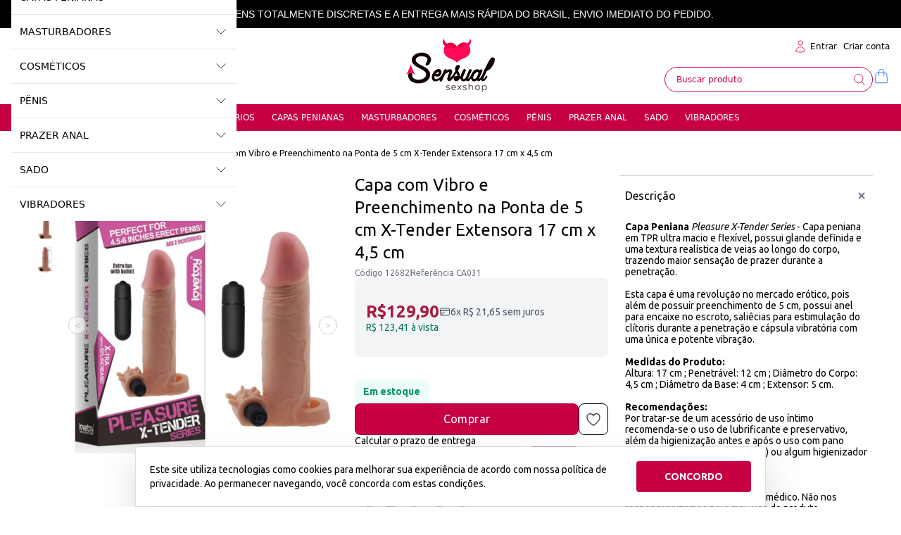

--- FILE ---
content_type: text/html; charset=utf-8
request_url: https://www.sensualsexshop.com.br/prod/12682/capa-com-vibro-e-preenchimento-na-ponta-de-5-cm-x-tender-extensora-17-cm-x-4-5-cm
body_size: 50558
content:
<!DOCTYPE html><html dir="ltr" lang="pt-BR"><head><meta charset="utf-8"><meta name="viewport" content="width=device-width,minimum-scale=1,initial-scale=1,maximum-scale=10">
<meta http-equiv="X-UA-Compatible" content="IE=edge,chrome=1">
<meta name="format-detection" content="telephone=no">
<meta name="format-detection" content="email=no"><title>Capa com Vibro Preenchimento Ponta de 5 cm XTender Extensora</title><meta name="author" content="Sensual Sexshop"><meta name="description" content="Capa Peniana Pleasure X-Tender Series - Capa peniana em TPR ultra macio e flex&iacute;vel, possui glande definida e uma textura real&iacute;stica de veias ao longo do corpo, trazendo maior sensa&ccedi"><meta name="robots" content="index,follow"><link rel="canonical" href="https://www.sensualsexshop.com.br/prod/12682/capa-com-vibro-e-preenchimento-na-ponta-de-5-cm-x-tender-extensora-17-cm-x-4-5-cm"><meta itemprop="productID" content="12682">
<meta itemprop="name" content="Capa com Vibro e Preenchimento na Ponta de 5 cm X-Tender Extensora 17 cm x 4,5 cm"><meta name="cs:page" content="product">
<meta name="cs:description" content="sku=12682, name=Capa com Vibro e Preenchimento na Ponta de 5 cm X-Tender Extensora 17 cm x 4,5 cm"><!-- /head-metas --><!-- head-metas-og --><meta property="og:type" content="product">
<meta property="og:locale" content="pt_BR"><meta property="og:title" content="Capa com Vibro Preenchimento Ponta de 5 cm XTender Extensora"><meta property="og:description" content="Capa Peniana Pleasure X-Tender Series - Capa peniana em TPR ultra macio e flex&iacute;vel, possui glande definida e uma textura real&iacute;stica de veias ao longo do corpo, trazendo maior sensa&ccedi"><meta property="og:url" content="https://www.sensualsexshop.com.br/prod/12682/capa-com-vibro-e-preenchimento-na-ponta-de-5-cm-x-tender-extensora-17-cm-x-4-5-cm"><meta property="og:site_name" content="Sensual Sexshop"><meta property="og:image" content="https://thumb.braavo.me/sensual/600/4011864107.webp"><meta property="og:upc" content="12682"><meta property="og:price:amount" content="129.90">
<meta property="og:price:currency" content="BRL"><meta property="og:availability" content="in stock"><meta property="og:image:width" content="600"><!-- /head-metas-og --><!-- head-metas-favicon --><link rel="apple-touch-icon" href="https://braavo-static.nyc3.digitaloceanspaces.com/favicon/sensual/apple-touch-icon.png" sizes="180x180">
<link rel="icon" href="https://braavo-static.nyc3.digitaloceanspaces.com/favicon/sensual/favicon-16x16.png" sizes="16x16" type="image/png">
<link rel="icon" href="https://braavo-static.nyc3.digitaloceanspaces.com/favicon/sensual/favicon-32x32.png" sizes="32x32" type="image/png">
<link rel="manifest" href="https://braavo-static.nyc3.digitaloceanspaces.com/favicon/sensual/site.webmanifest">
<link rel="mask-icon" href="https://braavo-static.nyc3.digitaloceanspaces.com/favicon/sensual/safari-pinned-tab.svg" color="#333333">
<link rel="shortcut icon" href="https://braavo-static.nyc3.digitaloceanspaces.com/favicon/sensual/favicon.ico">
<meta name="apple-mobile-web-app-title" content="Sensual Sexshop">
<meta name="application-name" content="Sensual Sexshop">
<meta name="msapplication-TileColor" content="#333333">
<meta name="msapplication-config" content="https://braavo-static.nyc3.digitaloceanspaces.com/favicon/sensual/browserconfig.xml"><!-- /head-metas-favicon --><!-- head-meta-verificacao --><meta name="google-site-verification" content="v09wbYeU_OnrWzO0NSZ28BtUC1jEh045ddebGjXqkvI"><!-- /head-meta-verificacao --><link rel="preload" type="text/css" href="https://static1.braavo.com.br/css/_geral/geral-inicio-novo.css" as="style"><link rel="stylesheet" type="text/css" href="https://static1.braavo.com.br/css/_geral/geral-inicio-novo.css"><link rel="preload" type="text/css" href="https://static1.braavo.com.br/css/_geral/geral-listagem-prod.css" as="style"><link rel="stylesheet" type="text/css" href="https://static1.braavo.com.br/css/_geral/geral-listagem-prod.css"><link rel="preload" type="text/css" href="https://static1.braavo.com.br/css/_geral/geral-listagem.css" as="style"><link rel="stylesheet" type="text/css" href="https://static1.braavo.com.br/css/_geral/geral-listagem.css"><link rel="preload" type="text/css" href="https://static1.braavo.com.br/css/_geral/geral-internas.css" as="style"><link rel="stylesheet" type="text/css" href="https://static1.braavo.com.br/css/_geral/geral-internas.css"><link rel="preload" type="text/css" href="https://static1.braavo.com.br/css/_geral/geral-fim.css" as="style"><link rel="stylesheet" type="text/css" href="https://static1.braavo.com.br/css/_geral/geral-fim.css"><link rel="preload" type="text/css" href="https://static1.braavo.com.br/css/personalizados/sensual-personalizados.css?cache=26010110" as="style">
<link rel="stylesheet" type="text/css" href="https://static1.braavo.com.br/css/personalizados/sensual-personalizados.css?cache=26010110"><style type="text/css" id="css-destaques">.listagem-prod-fotos-destaque-tipo-1{display:block;}.tail-listagem-dests-id-1{display:block;}.tail-prod-ver-dests-id-1{display:block;}.listagem-prod-fotos-destaque-tipo-1{background-color:#d3261d;}.tail-listagem-dests-id-1{background-color:#d3261d;}.listagem-prod-fotos-destaque-tipo-1::before{color:#FFFFFF;}.tail-listagem-dests-id-1::before{color:#FFFFFF;}.listagem-prod-fotos-destaque-tipo-1::before{content:"Promoção";}.tail-listagem-dests-id-1::before{content:"Promoção";}.tail-prod-ver-dests-id-1::before{content:"Promoção";}.listagem-prod-fotos-destaque-tipo-2{display:block;}.tail-listagem-dests-id-2{display:block;}.tail-prod-ver-dests-id-2{display:block;}.listagem-prod-fotos-destaque-tipo-2{background-color:#d3261d;}.tail-listagem-dests-id-2{background-color:#d3261d;}.listagem-prod-fotos-destaque-tipo-2::before{color:#FFFFFF;}.tail-listagem-dests-id-2::before{color:#FFFFFF;}.listagem-prod-fotos-destaque-tipo-2::before{content:"Lançamento";}.tail-listagem-dests-id-2::before{content:"Lançamento";}.tail-prod-ver-dests-id-2::before{content:"Lançamento";}.listagem-prod-fotos-destaque-tipo-3{display:block;}.tail-listagem-dests-id-3{display:block;}.tail-prod-ver-dests-id-3{display:block;}.listagem-prod-fotos-destaque-tipo-3{background-color:#d3261d;}.tail-listagem-dests-id-3{background-color:#d3261d;}.listagem-prod-fotos-destaque-tipo-3::before{color:#FFFFFF;}.tail-listagem-dests-id-3::before{color:#FFFFFF;}.listagem-prod-fotos-destaque-tipo-3::before{content:"Exclusivo";}.tail-listagem-dests-id-3::before{content:"Exclusivo";}.tail-prod-ver-dests-id-3::before{content:"Exclusivo";}.listagem-prod-fotos-destaque-tipo-4{display:block;}.tail-listagem-dests-id-4{display:block;}.tail-prod-ver-dests-id-4{display:block;}.listagem-prod-fotos-destaque-tipo-4{background-color:#d3261d;}.tail-listagem-dests-id-4{background-color:#d3261d;}.listagem-prod-fotos-destaque-tipo-4::before{color:#FFFFFF;}.tail-listagem-dests-id-4::before{color:#FFFFFF;}.listagem-prod-fotos-destaque-tipo-4::before{content:"Super Desconto";}.tail-listagem-dests-id-4::before{content:"Super Desconto";}.tail-prod-ver-dests-id-4::before{content:"Super Desconto";}.listagem-prod-fotos-destaque-tipo-5{display:block;}.tail-listagem-dests-id-5{display:block;}.tail-prod-ver-dests-id-5{display:block;}.listagem-prod-fotos-destaque-tipo-5{background-color:#d3261d;}.tail-listagem-dests-id-5{background-color:#d3261d;}.listagem-prod-fotos-destaque-tipo-5::before{color:#FFFFFF;}.tail-listagem-dests-id-5::before{color:#FFFFFF;}.listagem-prod-fotos-destaque-tipo-5::before{content:"Pré-Venda";}.tail-listagem-dests-id-5::before{content:"Pré-Venda";}.tail-prod-ver-dests-id-5::before{content:"Pré-Venda";}.listagem-prod-fotos-destaque-tipo-6{display:block;}.tail-listagem-dests-id-6{display:block;}.tail-prod-ver-dests-id-6{display:block;}.listagem-prod-fotos-destaque-tipo-6{background-color:#d3261d;}.tail-listagem-dests-id-6{background-color:#d3261d;}.listagem-prod-fotos-destaque-tipo-6::before{color:#FFFFFF;}.tail-listagem-dests-id-6::before{color:#FFFFFF;}.listagem-prod-fotos-destaque-tipo-6::before{content:"Festas";}.tail-listagem-dests-id-6::before{content:"Festas";}.tail-prod-ver-dests-id-6::before{content:"Festas";}.listagem-prod-fotos-destaque-tipo-7{display:block;}.tail-listagem-dests-id-7{display:block;}.tail-prod-ver-dests-id-7{display:block;}.listagem-prod-fotos-destaque-tipo-7{background-color:#d3261d;}.tail-listagem-dests-id-7{background-color:#d3261d;}.listagem-prod-fotos-destaque-tipo-7::before{color:#FFFFFF;}.tail-listagem-dests-id-7::before{color:#FFFFFF;}.listagem-prod-fotos-destaque-tipo-7::before{content:"Bazar";}.tail-listagem-dests-id-7::before{content:"Bazar";}.tail-prod-ver-dests-id-7::before{content:"Bazar";}.listagem-prod-fotos-destaque-tipo-8{display:block;}.tail-listagem-dests-id-8{display:block;}.tail-prod-ver-dests-id-8{display:block;}.listagem-prod-fotos-destaque-tipo-8{background-color:#d3261d;}.tail-listagem-dests-id-8{background-color:#d3261d;}.listagem-prod-fotos-destaque-tipo-8::before{color:#FFFFFF;}.tail-listagem-dests-id-8::before{color:#FFFFFF;}.listagem-prod-fotos-destaque-tipo-8::before{content:"Preço Especial";}.tail-listagem-dests-id-8::before{content:"Preço Especial";}.tail-prod-ver-dests-id-8::before{content:"Preço Especial";}.listagem-prod-fotos-destaque-tipo-9{display:block;}.tail-listagem-dests-id-9{display:block;}.tail-prod-ver-dests-id-9{display:block;}.listagem-prod-fotos-destaque-tipo-9{background-color:#d3261d;}.tail-listagem-dests-id-9{background-color:#d3261d;}.listagem-prod-fotos-destaque-tipo-9::before{color:#FFFFFF;}.tail-listagem-dests-id-9::before{color:#FFFFFF;}.listagem-prod-fotos-destaque-tipo-9::before{content:"Sale";}.tail-listagem-dests-id-9::before{content:"Sale";}.tail-prod-ver-dests-id-9::before{content:"Sale";}.listagem-prod-fotos-destaque-tipo-10{display:block;}.tail-listagem-dests-id-10{display:block;}.tail-prod-ver-dests-id-10{display:block;}.listagem-prod-fotos-destaque-tipo-10{background-color:#d3261d;}.tail-listagem-dests-id-10{background-color:#d3261d;}.listagem-prod-fotos-destaque-tipo-10::before{color:#FFFFFF;}.tail-listagem-dests-id-10::before{color:#FFFFFF;}.listagem-prod-fotos-destaque-tipo-10::before{content:"News";}.tail-listagem-dests-id-10::before{content:"News";}.tail-prod-ver-dests-id-10::before{content:"News";}.listagem-prod-fotos-destaque-tipo-11{display:block;}.tail-listagem-dests-id-11{display:block;}.tail-prod-ver-dests-id-11{display:block;}.listagem-prod-fotos-destaque-tipo-11{background-color:#d3261d;}.tail-listagem-dests-id-11{background-color:#d3261d;}.listagem-prod-fotos-destaque-tipo-11::before{color:#FFFFFF;}.tail-listagem-dests-id-11::before{color:#FFFFFF;}.listagem-prod-fotos-destaque-tipo-11::before{content:"DIA DOS NAMORADOS";}.tail-listagem-dests-id-11::before{content:"DIA DOS NAMORADOS";}.tail-prod-ver-dests-id-11::before{content:"DIA DOS NAMORADOS";}</style><!-- head-tailwind -->
<link rel="preload" type="text/css" href="https://static1.braavo.com.br/tailwind/tailwind-2.2.19-v1.min.css" as="style">
<link rel="stylesheet" type="text/css" href="https://static1.braavo.com.br/tailwind/tailwind-2.2.19-v1.min.css">
<style>
  .disabled-bg:disabled{background-color:rgb(229 231 235); opacity:.5;}

  .grid-rows-7{grid-template-rows:repeat(7,minmax(0,1fr));}

  @media (min-width:1024px) {
    .lg\:grid-rows-7{grid-template-rows:repeat(7,minmax(0,1fr));}
  }

  /* Trustvox (reset) */
  .carousel__track{overflow:visible;}

  /* Variáveis */
  :root {
    --tailListagemCardRecuo:0.5rem;
  }

  /* Listagem - Botão setas */
  .tail-listagem-blog-seta-interno,
  .tail-listagem-cate-seta-interno,
  .tail-listagem-conj-seta-interno,
  .tail-listagem-inst-seta-interno,
  .tail-listagem-marc-seta-interno,
  .tail-listagem-prod-seta-interno{aspect-ratio:1/1;}

  /* Listagem - Controla o comportamento do scroll */
  .tail-listagem-blog-slider-container,
  .tail-listagem-cate-slider-container,
  .tail-listagem-conj-slider-container,
  .tail-listagem-inst-slider-container,
  .tail-listagem-marc-slider-container,
  .tail-listagem-prod-slider-container{
    scroll-behavior:smooth;
    scroll-snap-type:x mandatory;
    scrollbar-width:none;
  }

  /* Listagem - Esconde scroll bar no Firefox */
  .tail-listagem-blog-slider-container::-webkit-scrollbar,
  .tail-listagem-cate-slider-container::-webkit-scrollbar,
  .tail-listagem-conj-slider-container::-webkit-scrollbar,
  .tail-listagem-inst-slider-container::-webkit-scrollbar,
  .tail-listagem-marc-slider-container::-webkit-scrollbar,
  .tail-listagem-prod-slider-container::-webkit-scrollbar{display:none;}

  /* Produtos - Largura mínima das variações de texto */
  .tail-listagem-prod-variacao-texto{min-width:2.5rem;}

  /* Produtos - Esconde scroll das variações */
  .tail-listagem-prod-lista-vari::-webkit-scrollbar{display:none;}
  .tail-listagem-prod-lista-vari{-ms-overflow-style:none;scrollbar-width:none;}

  .tail-listagem-card-largura-1{width:calc(100%/1 - var(--tailListagemCardRecuo));}
@media(min-width:640px){.md\:tail-listagem-card-largura-1{width:calc(100%/1 - var(--tailListagemCardRecuo));}}
@media(min-width:1024px){.lg\:tail-listagem-card-largura-1{width:calc(100%/1 - var(--tailListagemCardRecuo));}}
@media(min-width:1536px){.\2xl\:tail-listagem-card-largura-1{width:calc(100%/1 - var(--tailListagemCardRecuo));}}
.tail-listagem-card-largura-2{width:calc(100%/2 - var(--tailListagemCardRecuo));}
@media(min-width:640px){.md\:tail-listagem-card-largura-2{width:calc(100%/2 - var(--tailListagemCardRecuo));}}
@media(min-width:1024px){.lg\:tail-listagem-card-largura-2{width:calc(100%/2 - var(--tailListagemCardRecuo));}}
@media(min-width:1536px){.\2xl\:tail-listagem-card-largura-2{width:calc(100%/2 - var(--tailListagemCardRecuo));}}
.tail-listagem-card-largura-3{width:calc(100%/3 - var(--tailListagemCardRecuo));}
@media(min-width:640px){.md\:tail-listagem-card-largura-3{width:calc(100%/3 - var(--tailListagemCardRecuo));}}
@media(min-width:1024px){.lg\:tail-listagem-card-largura-3{width:calc(100%/3 - var(--tailListagemCardRecuo));}}
@media(min-width:1536px){.\2xl\:tail-listagem-card-largura-3{width:calc(100%/3 - var(--tailListagemCardRecuo));}}
.tail-listagem-card-largura-4{width:calc(100%/4 - var(--tailListagemCardRecuo));}
@media(min-width:640px){.md\:tail-listagem-card-largura-4{width:calc(100%/4 - var(--tailListagemCardRecuo));}}
@media(min-width:1024px){.lg\:tail-listagem-card-largura-4{width:calc(100%/4 - var(--tailListagemCardRecuo));}}
@media(min-width:1536px){.\2xl\:tail-listagem-card-largura-4{width:calc(100%/4 - var(--tailListagemCardRecuo));}}
.tail-listagem-card-largura-5{width:calc(100%/5 - var(--tailListagemCardRecuo));}
@media(min-width:640px){.md\:tail-listagem-card-largura-5{width:calc(100%/5 - var(--tailListagemCardRecuo));}}
@media(min-width:1024px){.lg\:tail-listagem-card-largura-5{width:calc(100%/5 - var(--tailListagemCardRecuo));}}
@media(min-width:1536px){.\2xl\:tail-listagem-card-largura-5{width:calc(100%/5 - var(--tailListagemCardRecuo));}}
.tail-listagem-card-largura-6{width:calc(100%/6 - var(--tailListagemCardRecuo));}
@media(min-width:640px){.md\:tail-listagem-card-largura-6{width:calc(100%/6 - var(--tailListagemCardRecuo));}}
@media(min-width:1024px){.lg\:tail-listagem-card-largura-6{width:calc(100%/6 - var(--tailListagemCardRecuo));}}
@media(min-width:1536px){.\2xl\:tail-listagem-card-largura-6{width:calc(100%/6 - var(--tailListagemCardRecuo));}}
.tail-listagem-card-largura-7{width:calc(100%/7 - var(--tailListagemCardRecuo));}
@media(min-width:640px){.md\:tail-listagem-card-largura-7{width:calc(100%/7 - var(--tailListagemCardRecuo));}}
@media(min-width:1024px){.lg\:tail-listagem-card-largura-7{width:calc(100%/7 - var(--tailListagemCardRecuo));}}
@media(min-width:1536px){.\2xl\:tail-listagem-card-largura-7{width:calc(100%/7 - var(--tailListagemCardRecuo));}}
.tail-listagem-card-largura-8{width:calc(100%/8 - var(--tailListagemCardRecuo));}
@media(min-width:640px){.md\:tail-listagem-card-largura-8{width:calc(100%/8 - var(--tailListagemCardRecuo));}}
@media(min-width:1024px){.lg\:tail-listagem-card-largura-8{width:calc(100%/8 - var(--tailListagemCardRecuo));}}
@media(min-width:1536px){.\2xl\:tail-listagem-card-largura-8{width:calc(100%/8 - var(--tailListagemCardRecuo));}}
.tail-listagem-card-largura-9{width:calc(100%/9 - var(--tailListagemCardRecuo));}
@media(min-width:640px){.md\:tail-listagem-card-largura-9{width:calc(100%/9 - var(--tailListagemCardRecuo));}}
@media(min-width:1024px){.lg\:tail-listagem-card-largura-9{width:calc(100%/9 - var(--tailListagemCardRecuo));}}
@media(min-width:1536px){.\2xl\:tail-listagem-card-largura-9{width:calc(100%/9 - var(--tailListagemCardRecuo));}}
.tail-listagem-card-largura-10{width:calc(100%/10 - var(--tailListagemCardRecuo));}
@media(min-width:640px){.md\:tail-listagem-card-largura-10{width:calc(100%/10 - var(--tailListagemCardRecuo));}}
@media(min-width:1024px){.lg\:tail-listagem-card-largura-10{width:calc(100%/10 - var(--tailListagemCardRecuo));}}
@media(min-width:1536px){.\2xl\:tail-listagem-card-largura-10{width:calc(100%/10 - var(--tailListagemCardRecuo));}}
.tail-listagem-card-largura-11{width:calc(100%/11 - var(--tailListagemCardRecuo));}
@media(min-width:640px){.md\:tail-listagem-card-largura-11{width:calc(100%/11 - var(--tailListagemCardRecuo));}}
@media(min-width:1024px){.lg\:tail-listagem-card-largura-11{width:calc(100%/11 - var(--tailListagemCardRecuo));}}
@media(min-width:1536px){.\2xl\:tail-listagem-card-largura-11{width:calc(100%/11 - var(--tailListagemCardRecuo));}}
.tail-listagem-card-largura-12{width:calc(100%/12 - var(--tailListagemCardRecuo));}
@media(min-width:640px){.md\:tail-listagem-card-largura-12{width:calc(100%/12 - var(--tailListagemCardRecuo));}}
@media(min-width:1024px){.lg\:tail-listagem-card-largura-12{width:calc(100%/12 - var(--tailListagemCardRecuo));}}
@media(min-width:1536px){.\2xl\:tail-listagem-card-largura-12{width:calc(100%/12 - var(--tailListagemCardRecuo));}}
.tail-listagem-card-largura-13{width:calc(100%/13 - var(--tailListagemCardRecuo));}
@media(min-width:640px){.md\:tail-listagem-card-largura-13{width:calc(100%/13 - var(--tailListagemCardRecuo));}}
@media(min-width:1024px){.lg\:tail-listagem-card-largura-13{width:calc(100%/13 - var(--tailListagemCardRecuo));}}
@media(min-width:1536px){.\2xl\:tail-listagem-card-largura-13{width:calc(100%/13 - var(--tailListagemCardRecuo));}}
.tail-listagem-card-largura-14{width:calc(100%/14 - var(--tailListagemCardRecuo));}
@media(min-width:640px){.md\:tail-listagem-card-largura-14{width:calc(100%/14 - var(--tailListagemCardRecuo));}}
@media(min-width:1024px){.lg\:tail-listagem-card-largura-14{width:calc(100%/14 - var(--tailListagemCardRecuo));}}
@media(min-width:1536px){.\2xl\:tail-listagem-card-largura-14{width:calc(100%/14 - var(--tailListagemCardRecuo));}}
.tail-listagem-card-largura-15{width:calc(100%/15 - var(--tailListagemCardRecuo));}
@media(min-width:640px){.md\:tail-listagem-card-largura-15{width:calc(100%/15 - var(--tailListagemCardRecuo));}}
@media(min-width:1024px){.lg\:tail-listagem-card-largura-15{width:calc(100%/15 - var(--tailListagemCardRecuo));}}
@media(min-width:1536px){.\2xl\:tail-listagem-card-largura-15{width:calc(100%/15 - var(--tailListagemCardRecuo));}}
.tail-listagem-card-largura-16{width:calc(100%/16 - var(--tailListagemCardRecuo));}
@media(min-width:640px){.md\:tail-listagem-card-largura-16{width:calc(100%/16 - var(--tailListagemCardRecuo));}}
@media(min-width:1024px){.lg\:tail-listagem-card-largura-16{width:calc(100%/16 - var(--tailListagemCardRecuo));}}
@media(min-width:1536px){.\2xl\:tail-listagem-card-largura-16{width:calc(100%/16 - var(--tailListagemCardRecuo));}}
.tail-listagem-card-largura-17{width:calc(100%/17 - var(--tailListagemCardRecuo));}
@media(min-width:640px){.md\:tail-listagem-card-largura-17{width:calc(100%/17 - var(--tailListagemCardRecuo));}}
@media(min-width:1024px){.lg\:tail-listagem-card-largura-17{width:calc(100%/17 - var(--tailListagemCardRecuo));}}
@media(min-width:1536px){.\2xl\:tail-listagem-card-largura-17{width:calc(100%/17 - var(--tailListagemCardRecuo));}}
.tail-listagem-card-largura-18{width:calc(100%/18 - var(--tailListagemCardRecuo));}
@media(min-width:640px){.md\:tail-listagem-card-largura-18{width:calc(100%/18 - var(--tailListagemCardRecuo));}}
@media(min-width:1024px){.lg\:tail-listagem-card-largura-18{width:calc(100%/18 - var(--tailListagemCardRecuo));}}
@media(min-width:1536px){.\2xl\:tail-listagem-card-largura-18{width:calc(100%/18 - var(--tailListagemCardRecuo));}}
.tail-listagem-card-largura-19{width:calc(100%/19 - var(--tailListagemCardRecuo));}
@media(min-width:640px){.md\:tail-listagem-card-largura-19{width:calc(100%/19 - var(--tailListagemCardRecuo));}}
@media(min-width:1024px){.lg\:tail-listagem-card-largura-19{width:calc(100%/19 - var(--tailListagemCardRecuo));}}
@media(min-width:1536px){.\2xl\:tail-listagem-card-largura-19{width:calc(100%/19 - var(--tailListagemCardRecuo));}}
.tail-listagem-card-largura-20{width:calc(100%/20 - var(--tailListagemCardRecuo));}
@media(min-width:640px){.md\:tail-listagem-card-largura-20{width:calc(100%/20 - var(--tailListagemCardRecuo));}}
@media(min-width:1024px){.lg\:tail-listagem-card-largura-20{width:calc(100%/20 - var(--tailListagemCardRecuo));}}
@media(min-width:1536px){.\2xl\:tail-listagem-card-largura-20{width:calc(100%/20 - var(--tailListagemCardRecuo));}}

  /* Padrão Principal - Sem Mike */
  .tt{margin-bottom:15px; font-weight:400; font-size:18px; text-align:center; text-transform:uppercase;}
  .botao-primario{background-color:#000;}
</style><!-- head-css-evisual-fontes -->
<link rel="preconnect" href="https://fonts.googleapis.com">
<link rel="preconnect" href="https://fonts.gstatic.com" crossorigin>
<link rel="stylesheet" href="https://fonts.googleapis.com/css2?family=Ubuntu:ital,wght@0,100;0,200;0,300;0,400;0,500;0,600;0,700;0,900;1,100;1,200;1,300;1,400;1,500;1,600;1,700;1,800;1,900&display=swap">
<!-- head-css-evisual -->
<style id="css-evisual-json" class="js-ev-json">
.ev-topo-interno-1{background-color:#fff;}
.ev-topo-interno-2{background-color:#c70046;}
.ev-topo-categorias-toggle-btn-abrir-svg{color:#c70046 !important;}
.ev-principal,.botao-primario,.botao-secundario,.tail-privacidade{font-family:Ubuntu !important;}
@media(min-width:1024px){.ev-principal{font-size:14px !important;}}
.ev-rodape-interno-2{background-color:#ebebeb !important;}
.ev-rodape-interno-2{border-color:#bcbcbc !important;}
.tt{color:#c70046 !important;}
.tt{font-weight:700 !important;}
.tt{text-transform:none !important;}
@media(min-width:1024px){.tt{font-size:24px !important;}}
.botao-primario,.ev-busca-filtro-preco-btn,.ev-prod-ver-btn-modal,.ev-etapa-comprar-btn,.ev-conjunto-comprar-btn,.ev-conjunto-comprar-separado-btn,.ev-conjunto-frete-btn,.ev-conjunto-incluso-btn,.ev-etapa-frete-btn,.lateral-menu-tt,.popup-news-btn,.tail-conjunto-ver-escolhido-btn,.tail-privacidade-btn{background-color:#c70046 !important; border-color:rgba(0,0,0,0.15) !important;}
.botao-primario,.ev-busca-filtro-preco-btn,.ev-prod-ver-btn-modal,.ev-etapa-comprar-btn,.ev-conjunto-comprar-btn,.ev-conjunto-comprar-separado-btn,.ev-conjunto-frete-btn,.ev-conjunto-incluso-btn,.ev-etapa-frete-btn,.lateral-menu-tt,.popup-news-btn,.tail-conjunto-ver-escolhido-btn,.tail-privacidade-btn{color:#fff !important;}
.ev-topo-busca-campo{font-weight:300 !important;}
@media(max-width:767px){.ev-topo-busca-btn-ok-svg, .ev-topo-busca-toggle-1-form-svg{color:#c70046 !important;}}
@media(max-width:767px){.ev-topo-busca-campo, .ev-topo-busca-campo::placeholder{color:#c70046 !important;}}
@media(min-width:768px){.ev-topo-busca-btn-ok-svg, .ev-topo-busca-toggle-1-form-svg{color:#c70046 !important;}}
@media(min-width:768px){.ev-topo-busca-campo, .ev-topo-busca-campo::placeholder{color:#c70046 !important;}}
.ev-topo-busca-form-interno-2{border-color:#c70046 !important;}
.ev-topo-categorias-1-dados-item0:hover .ev-topo-categorias-1-dados-link0{background-color:#fe1357 !important;}
.ev-topo-categorias-1-dados-link0{color:#fff !important;}
.ev-topo-categorias-1-dados-link1{color:#c70046 !important;}
.ev-topo-categorias-1-dados-link1{font-weight:300 !important;}
.ev-topo-categorias-1-dados-link2{color:#c70046 !important;}
.ev-topo-categorias-1-dados-link2{font-weight:300 !important;}
.ev-topo-carrinho-1-dados-sacola-svg{color:#3b82f6 !important;}
.ev-topo-desejo-vetor-svg{color:#c70046 !important;}
.ev-topo-login-svg{color:#c70046 !important;}
.ev-topo-menu-1-dados-link{color:#c70046 !important;}
.ev-topo-social-dados-link{color:#c70046 !important;}
.ev-listagem-prod-preco-por{color:#a71d3e !important;}
.ev-etapa-preco-por{color:#a71d3e !important;}
</style>
<style id="css-black-friday-cor">
  :root{
    --black-friday-fundo: #000000 !important;
    --black-friday-texto: #ffffff !important;
    --black-friday-borda: #555555 !important;
  }
</style>

<!-- head-pixels --><!-- gtm - init -->
<script type="text/javascript">
window.dataLayer = window.dataLayer || [];
</script><!-- gtm - pixel -->
<script type="text/javascript">
(function(w,d,s,l,i){
  w[l]=w[l]||[];
  w[l].push({"gtm.start": new Date().getTime(), event:"gtm.js"});
  var f=d.getElementsByTagName(s)[0],
      j=d.createElement(s),
      dl=l!="dataLayer"?"&l="+l:"";
  j.async=true;
  j.src="https://www.googletagmanager.com/gtm.js?id="+i+dl;
  f.parentNode.insertBefore(j,f);
})(window,document,"script","dataLayer","GTM-5T698P");
</script><!-- google analytics 4 - pixel -->
<script async src="https://www.googletagmanager.com/gtag/js?id=G-YMBKM3R874"></script><script type="text/javascript">
window.dataLayer = window.dataLayer || [];
function gtag(){dataLayer.push(arguments)}
gtag("js", new Date());gtag("config", "G-YMBKM3R874", {"allow_enhanced_conversions": true});var dataGoogleGa4 = {"id":"AW-1065216192\/fFdSCLa3mJMCEMDR9_sD","loja":"Sensual Sexshop"};
gtag("config", "AW-1065216192", {"send_to": "fFdSCLa3mJMCEMDR9_sD"});</script>
<script defer type="text/javascript" src="https://static1.braavo.com.br/js-min/es6/tail-pixel-eventos-google-ga4.js?cache=26010110"></script><!-- eventos -->
<script type="text/javascript" data-braavo="inline">
var dataFacebookPixelEvento = {"ativo":false};
var dataTiktokPixelEvento = {"ativo":false};
var dataPinterestPixelEvento = {"ativo":false};
</script><!-- /head-pixels --><script type="text/javascript" id="menu-carrinho">
jsMenuCarrinho={"total":"0,00","qtde":0,"texto":"|","produtos":[]};</script><script type="text/javascript" id="js-global">console.log('Braavo! Plataforma de Lojas Virtuais. Todos os direitos reservados');jsGlobal={"layoutAno":"2015","pid":"sensual","urlCake":"/","facebook":0,"carrinho":"Carrinho","dataHoje":"2026-01-01","host_local":false,"host_teste":false};jsFlutTopo={"ativo":"true","referencia":"principal","efeito":"fade","desativar":"iphone|ipad","elementos":"topo-logo|topo-menu-a|topo-busca|topo-menu-c|topo-crr"};jsFlutCrr={"ativo":"true","efeito":"fade"};jsCrr={"vazio":"0","valor":"R$ 0,00"};jsLateralFixoMargem={"texto":null};jsProd={"selecionar-variacao":"1"};jsListaRela=[];jsListaFoto=[];compraRapidaId='0';compraRapidaTrava=false;compraRapidaMouse=false;</script><script type="text/javascript" id="js-dinamicos">jsLogin='<a href="/login?redir=%2Fprod%2F12682%2Fcapa-com-vibro-e-preenchimento-na-ponta-de-5-cm-x-tender-extensora-17-cm-x-4-5-cm" rel="nofollow" class="tipo-login-opcao tipo-login-link tipo-login-link-login">Entrar</a><a href="/cadastro" class="tipo-login-opcao tipo-login-link tipo-login-link-cadastro">Criar conta</a>';jsGlobal['grupo_id']='1';</script><!-- head-scripts --><link rel="preload" href="https://static1.braavo.com.br/js-min/_geral/alias.js?cache=26010110" as="script">
<script type="text/javascript" src="https://static1.braavo.com.br/js-min/_geral/alias.js?cache=26010110"></script><script defer type="text/javascript" src="https://static1.braavo.com.br/js-min/es6/mascaras.js"></script><script defer type="text/javascript" src="https://static1.braavo.com.br/js-min/es6/utm.js?cache=26010110"></script>
<script defer type="text/javascript" src="https://static1.braavo.com.br/js-min/es6/cookies.js?cache=26010110"></script>
<script defer type="text/javascript" src="https://static1.braavo.com.br/js-min/es6/hover-mobile.js?cache=26010110"></script>
<script defer type="text/javascript" src="https://static1.braavo.com.br/js-min/es6/tampao.js?cache=26010110"></script>
<script defer type="text/javascript" src="https://static1.braavo.com.br/js-min/es6/paginacao.js?cache=26010110"></script>
<script defer type="text/javascript" src="https://static1.braavo.com.br/js-min/es6/newsletter2.js?cache=26010110"></script>
<script defer type="text/javascript" src="https://static1.braavo.com.br/js-min/es6/contato2.js?cache=26010110"></script><script defer type="text/javascript" src="https://static1.braavo.com.br/js-min/es6/tail-pixel-eventos.js?cache=26010110"></script><script defer type="text/javascript" src="https://static1.braavo.com.br/js-min/es6/bann-slider.js?cache=26010110"></script><script defer type="text/javascript" src="https://static1.braavo.com.br/js-min/es6/cronometro.js?cache=26010110"></script><script defer type="text/javascript" src="https://static1.braavo.com.br/js-min/es6/popup-newsletter2.js?cache=26010110"></script><script defer type="text/javascript" src="https://static1.braavo.com.br/js-min/es6/endereco-pais.js?cache=26010110"></script><script defer type="text/javascript" src="https://static1.braavo.com.br/js-min/es6/tail-carrinho-brinde.js?cache=26010110"></script>
<script defer type="text/javascript" src="https://static1.braavo.com.br/js-min/es6/tail-carrinho-compartilhar.js?cache=26010110"></script>
<script defer type="text/javascript" src="https://static1.braavo.com.br/js-min/es6/tail-carrinho-crmbonus.js?cache=26010110"></script>
<script defer type="text/javascript" src="https://static1.braavo.com.br/js-min/es6/tail-frete-resumo.js?cache=26010110"></script>
<script defer type="text/javascript" src="https://static1.braavo.com.br/js-min/es6/tail-parcela-resumo.js?cache=26010110"></script><script defer type="text/javascript" src="https://static1.braavo.com.br/js-min/es6/tail-conjunto-ver.js?cache=26010110"></script>
<script defer type="text/javascript" src="https://static1.braavo.com.br/js-min/es6/tail-conjunto-ver-etapa-comprar2.js?cache=26010110"></script><script defer type="text/javascript" src="https://static1.braavo.com.br/js-min/es6/tail-prod-ver-etapa-variacao.js?cache=26010110"></script>
<script defer type="text/javascript" src="https://static1.braavo.com.br/js-min/es6/tail-prod-ver-etapa-preco.js?cache=26010110"></script>
<script defer type="text/javascript" src="https://static1.braavo.com.br/js-min/es6/tail-prod-ver-etapa-url.js?cache=26010110"></script>
<script defer type="text/javascript" src="https://static1.braavo.com.br/js-min/es6/tail-prod-ver-etapa-desejo.js?cache=26010110"></script>
<script defer type="text/javascript" src="https://static1.braavo.com.br/js-min/es6/tail-prod-ver-etapa-espera.js?cache=26010110"></script>
<script defer type="text/javascript" src="https://static1.braavo.com.br/js-min/es6/tail-prod-ver-etapa-frete.js?cache=26010110"></script>
<script defer type="text/javascript" src="https://static1.braavo.com.br/js-min/es6/tail-prod-ver-etapa-parcela.js?cache=26010110"></script>
<script defer type="text/javascript" src="https://static1.braavo.com.br/js-min/es6/tail-prod-ver-etapa-quantidade.js?cache=26010110"></script>
<script defer type="text/javascript" src="https://static1.braavo.com.br/js-min/es6/tail-prod-ver-etapa-comprar2.js?cache=26010110"></script>
<script defer type="text/javascript" src="https://static1.braavo.com.br/js-min/es6/tail-prod-ver-etapa-personalizado.js?cache=26010110"></script>
<script defer type="text/javascript" src="https://static1.braavo.com.br/js-min/es6/tail-prod-ver-pergunta2.js?cache=26010110"></script>
<script defer type="text/javascript" src="https://static1.braavo.com.br/js-min/es6/tail-prod-ver-visualizado.js?cache=26010110"></script><script defer type="text/javascript" src="https://static1.braavo.com.br/js-min/es6/produto-ver-fotos.js?cache=26010110"></script>
<script defer type="text/javascript" src="https://static1.braavo.com.br/js-min/es6/tail-listagem-slider.js?cache=26010110"></script><!-- /head-scripts --><!-- head-scripts-funcoes --><link rel="preload" href="https://static1.braavo.com.br/js-min/es6/funcoes/sensual.js?cache=26010110" as="script"><script type="text/javascript" src="https://static1.braavo.com.br/js-min/es6/funcoes/sensual.js?cache=26010110"></script></head><body id="pag-produto" data-tema="sensual" data-idioma="1" data-grupo-id="1" data-editor-visual-aberto="0" data-listagem-seta-circular-voltar="0" data-listagem-seta-circular-avancar="0" data-logado-braavo="0" data-pagina-atual="/prod/12682/capa-com-vibro-e-preenchimento-na-ponta-de-5-cm-x-tender-extensora-17-cm-x-4-5-cm" data-slide-in="0" class="js-body"><!-- gtm -->
<noscript><iframe src="https://www.googletagmanager.com/ns.html?id=GTM-5T698P" height="1" width="1" style="display:none;visibility:hidden"></iframe></noscript><div id="container" class="overflow-visible geral js-geral"><header class="top-0 z-50 w-full overflow-visible sticky tail-cabecalho ev-cabecalho js-tail-cabecalho" data-template="1101">    <section id="aviso-urgente" class="h-10 bg-black text-white text-center text-xs lg:text-sm aviso-urgente tail-aviso-alternado ev-aviso-alternado js-aviso-urgente js-aviso-alternado" data-seta-posicao="baixo">
    <ul class="relative w-full h-full tail-aviso-alternado-lista ev-aviso-alternado-lista">
              <li class="h-full top-0 left-0 absolute w-full tail-aviso-alternado-item tail-aviso-alternado-item-1 ev-aviso-alternado-item">
                      <a href="https://www.sensualsexshop.com.br/cat/202/ofertas" class="tail-aviso-alternado-link tail-aviso-alternado-link-1 ev-aviso-alternado-link">
              <div class="flex items-center justify-center h-full tail-aviso-alternado-texto tail-aviso-alternado-texto-1 ev-aviso-alternado-texto">
                <span class="tail-aviso-alternado-texto-interno tail-aviso-alternado-texto-interno-1 ev-aviso-alternado-texto-interno">
                  <div class="tail-aviso-alternado-texto tail-aviso-alternado-texto-1 ev-aviso-alternado-texto">
                    PARCELE SUAS COMPRAS EM ATÉ 6X SEM JUROS NO MAIOR SEXSHOP DO BRASIL                  </div>
                </span>
              </div>
            </a>
                  </li>
                <li class="h-full top-0 left-0 absolute w-full tail-aviso-alternado-item tail-aviso-alternado-item-2 ev-aviso-alternado-item">
                      <a href="https://www.sensualsexshop.com.br/cat/202/ofertas" class="tail-aviso-alternado-link tail-aviso-alternado-link-2 ev-aviso-alternado-link">
              <div class="flex items-center justify-center h-full tail-aviso-alternado-texto tail-aviso-alternado-texto-2 ev-aviso-alternado-texto">
                <span class="tail-aviso-alternado-texto-interno tail-aviso-alternado-texto-interno-2 ev-aviso-alternado-texto-interno">
                  <div class="tail-aviso-alternado-texto tail-aviso-alternado-texto-2 ev-aviso-alternado-texto">
                    EMBALAGENS TOTALMENTE DISCRETAS E A ENTREGA MAIS RÁPIDA DO BRASIL, ENVIO IMEDIATO DO PEDIDO.                  </div>
                </span>
              </div>
            </a>
                  </li>
            </ul>
    <style>
            .tail-aviso-alternado-lista,
      .tail-aviso-alternado-item{background-color:#000;}

      .tail-aviso-alternado-item,
      .tail-aviso-alternado-link{color:#FFF}

      @keyframes avisoAlterFadeInOut{0% {opacity:1; z-index:1}46% {opacity:1; z-index:1}50% {opacity:0; z-index:0}96% {opacity:0; z-index:0}100% {opacity:1; z-index:1}}@keyframes avisoAlterFadeInOut{0% {opacity:1; z-index:1}46% {opacity:1; z-index:1}50% {opacity:0; z-index:0}96% {opacity:0; z-index:0}100% {opacity:1; z-index:1}}.tail-aviso-alternado-item{animation-name:avisoAlterFadeInOut;animation-timing-function:ease-in-out;animation-iteration-count:infinite;animation-duration:20s;animation-name:avisoAlterFadeInOut;animation-timing-function:ease-in-out;animation-iteration-count:infinite;animation-duration:20s;}.tail-aviso-alternado-item-2{animation-delay:0s;}.tail-aviso-alternado-item-1{animation-delay:10s;}          </style>
  </section>

<section class="overflow-visible text-xs relative tail-topo ev-topo js-tail-topo js-appec-escondido js-braavoapp-escondido">

    
  <section data-nome="interno_1" class="relative p-4 overflow-visible transition duration-300 border-b border-transparent border-solid md:border-gray-200 lg:text-left ev-topo-interno-1 js-tail-topo-interno-1 tail-topo-interno-1" data-seta-posicao="baixo">
    <div class="grid grid-cols-3 overflow-visible tail-topo-classe-limite">
                        <div class="flex flex-wrap items-center max-w-sm gap-x-2 gap-y-6">
            <div data-nome="social-1" class="self-start hidden lg:block tail-topo-social js-tail-topo-inverter">
  <div class="ev-topo-social-interno">

    
    
    <ul class="flex justify-center gap-1 md:justify-start ev-topo-social-lista" data-seta-posicao="baixo">
                      <li class="ev-topo-social-item  ev-topo-social-dados-item">
          <a href="https://www.facebook.com/sexyshopbrasil" class="block p-1 ev-topo-social-link  ev-topo-social-dados-link" title="facebook" rel="external" target="_blank">
            
                          <svg class="h-5 fill-current  ev-topo-social-dados-svg tail-topo-social-vetor-facebook" version="1.1" xmlns="//www.w3.org/2000/svg" xmlns:xlink="//www.w3.org/1999/xlink" x="0px" y="0px" viewBox="0 0 50 50" enable-background="new 0 0 50 50" xml:space="preserve">
                <path d="M35.627,16.183h-7.92V10.99c0-1.951,1.293-2.406,2.203-2.406c0.908,0,5.59,0,5.59,0V0.011l-7.697-0.029c-8.543,0-10.487,6.395-10.487,10.487v5.715h-4.941v8.835h4.941c0,11.338,0,24.999,0,24.999h10.391c0,0,0-13.797,0-24.999h7.012L35.627,16.183z"></path>
              </svg>
            
            
            
            
            
            
            
            
            
            
            
                      </a>
        </li>
                      <li class="ev-topo-social-item  ev-topo-social-dados-item">
          <a href="https://www.instagram.com/sensualsexshop_oficial" class="block p-1 ev-topo-social-link  ev-topo-social-dados-link" title="instagram" rel="external" target="_blank">
            
            
                          <svg class="h-5 fill-current  ev-topo-social-dados-svg tail-topo-social-vetor-instagram" version="1.1" xmlns="//www.w3.org/2000/svg" xmlns:xlink="//www.w3.org/1999/xlink" x="0px" y="0px" viewBox="0 0 56.7 56.7" enable-background="new 0 0 56.7 56.7" xml:space="preserve">
                <g>
                  <path d="M28.2,16.7c-7,0-12.8,5.7-12.8,12.8s5.7,12.8,12.8,12.8S41,36.5,41,29.5S35.2,16.7,28.2,16.7z M28.2,37.7c-4.5,0-8.2-3.7-8.2-8.2s3.7-8.2,8.2-8.2s8.2,3.7,8.2,8.2S32.7,37.7,28.2,37.7z"/>
                  <circle cx="41.5" cy="16.4" r="2.9"/>
                  <path d="M49,8.9c-2.6-2.7-6.3-4.1-10.5-4.1H17.9c-8.7,0-14.5,5.8-14.5,14.5v20.5c0,4.3,1.4,8,4.2,10.7c2.7,2.6,6.3,3.9,10.4,3.9h20.4c4.3,0,7.9-1.4,10.5-3.9c2.7-2.6,4.1-6.3,4.1-10.6V19.3C53,15.1,51.6,11.5,49,8.9z M48.6,39.9c0,3.1-1.1,5.6-2.9,7.3s-4.3,2.6-7.3,2.6H18c-3,0-5.5-0.9-7.3-2.6C8.9,45.4,8,42.9,8,39.8V19.3c0-3,0.9-5.5,2.7-7.3c1.7-1.7,4.3-2.6,7.3-2.6h20.6c3,0,5.5,0.9,7.3,2.7c1.7,1.8,2.7,4.3,2.7,7.2V39.9L48.6,39.9z"/>
                </g>
              </svg>
            
            
            
            
            
            
            
            
            
            
                      </a>
        </li>
                                                                  </ul>
  </div>
</div><div data-nome="menu-1" class="items-center self-end hidden w-full lg:flex tail-topo-menu-1">
  <div class="ev-topo-menu-interno ev-topo-menu-1-interno">

    
    
    <nav>
      <ul class="flex flex-wrap items-center gap-3 divide-x divide-gray-200 divide-solid tail-topo-menu-1-dados-lista ev-topo-menu-lista ev-topo-menu-1-dados-lista" data-seta-posicao="baixo">
                            <li class="flex-shrink-0 pl-3 ev-topo-menu-item ev-topo-menu-1-dados-item tail-topo-menu-1-item">
            <a href="/" rel="next" class="hover:underline ev-topo-menu-link ev-topo-menu-1-dados-link">
              <span class="whitespace-nowrap  js-tail-topo-inverter">
                Home              </span>
            </a>
          </li>
                            <li class="flex-shrink-0 pl-3 ev-topo-menu-item ev-topo-menu-1-dados-item tail-topo-menu-1-item">
            <a href="/pag/sobre" rel="next" class="hover:underline ev-topo-menu-link ev-topo-menu-1-dados-link">
              <span class="whitespace-nowrap  js-tail-topo-inverter">
                Sobre              </span>
            </a>
          </li>
                            <li class="flex-shrink-0 pl-3 ev-topo-menu-item ev-topo-menu-1-dados-item tail-topo-menu-1-item">
            <a href="/pag/duvidas" rel="next" class="hover:underline ev-topo-menu-link ev-topo-menu-1-dados-link">
              <span class="whitespace-nowrap  js-tail-topo-inverter">
                Dúvidas              </span>
            </a>
          </li>
                            <li class="flex-shrink-0 pl-3 ev-topo-menu-item ev-topo-menu-1-dados-item tail-topo-menu-1-item">
            <a href="/pag/contato" rel="next" class="hover:underline ev-topo-menu-link ev-topo-menu-1-dados-link">
              <span class="whitespace-nowrap  js-tail-topo-inverter">
                Contato              </span>
            </a>
          </li>
                                                                </ul>
    </nav>
  </div>
</div><div class="order-first lg:hidden ev-topo-categorias-toggle-btn-abrir js-tail-topo-inverter" data-seta-posicao="baixo">
  <label for="tail-topo-hamburger-abrir" onclick="topoToggleTodosFechar(this)">
    <svg xmlns="http://www.w3.org/2000/svg" fill="none" viewBox="0 0 24 24" stroke-width="1" stroke="currentColor" class="w-8 h-8 cursor-pointer tail-topo-categorias-toggle-btn-abrir-svg ev-topo-categorias-toggle-btn-abrir-svg">
      <path stroke-linecap="round" stroke-linejoin="round" d="M3.75 5.25h16.5m-16.5 4.5h16.5m-16.5 4.5h16.5m-16.5 4.5h16.5" />
    </svg>
  </label>
  </div>
<input class="hidden tail-topo-hamburger-abrir js-tail-topo-toggle-todos" type="checkbox" name="topo-hamburger" id="tail-topo-hamburger-abrir">
<div data-nome="categorias-toggle-1" class="overflow-visible bg-black backdrop-filter backdrop-blur-sm bg-opacity-30 tail-topo-categorias-toggle">
  <div class="absolute block top-1 left-72 md:left-80 tail-topo-categorias-toggle-fechar">
    <label for="tail-topo-hamburger-abrir">
      <svg xmlns="http://www.w3.org/2000/svg" fill="none" viewBox="0 0 24 24" stroke-width="1" stroke="currentColor" class=" w-8 h-8 text-white cursor-pointer md:w-10 md:h-10">
        <path stroke-linecap="round" stroke-linejoin="round" d="M6 18L18 6M6 6l12 12" />
      </svg>
    </label>
  </div>
  <div class="w-64 h-full overflow-auto text-sm bg-white md:w-72 lg:w-80 tail-topo-categorias-toggle-interno  ev-topo-categorias-toggle-1-interno">

    
                <div class="overflow-visible tail-topo-categorias-toggle-interno ev-topo-categorias-toggle-interno ev-topo-categorias-toggle-1-dados-interno0">
        <div class="flex flex-col overflow-visible uppercase divide-y divide-gray-200 divide-solid tail-topo-categorias-toggle-lista ev-topo-categorias-toggle-lista ev-topo-categorias-toggle-1-dados-lista0">
                                              
                                            <details class="overflow-visible tail-topo-categorias-toggle-1-dados-item-0 ev-topo-categorias-toggle-item ev-topo-categorias-toggle-1-dados-item0 tail-topo-categorias-toggle-details" data-nome="SALE">
                  <summary style="" class="flex items-center gap-2 cursor-pointer tail-topo-mobile-summary">
                    <div class="flex-grow inline-block py-4 pl-3 text-left ev-topo-categorias-toggle-link ev-topo-categorias-toggle-1-dados-link0 tail-topo-categorias-toggle-1-dados-link-0" data-nome="SALE">
                      <div class="flex items-center gap-2.5 tail-topo-categorias-toggle-img-container ">
                                                SALE                      </div>
                    </div>
                    <span class="py-1.5 px-3">
                      <svg xmlns="http://www.w3.org/2000/svg" fill="none" viewBox="0 0 24 24" stroke-width="1" stroke="currentColor" class="w-5 h-5 tail-topo-categorias-toggle-seta">
                        <path stroke-linecap="round" stroke-linejoin="round" d="M19.5 8.25l-7.5 7.5-7.5-7.5">
                        </path>
                      </svg>
                    </span>
                  </summary>
                  <div class="text-left tail-topo-categorias-toggle-interno ev-topo-categorias-toggle-interno ev-topo-categorias-toggle-1-dados-interno1">
                    <div class="flex flex-col gap-2 py-4 pl-6 normal-case border-t border-gray-200 border-solid pr-1.5 ev-topo-categorias-toggle-lista ev-topo-categorias-toggle-1-dados-lista1 tail-topo-categorias-toggle-1-dados-lista-1">
                                            <div class="tail-topo-categorias-toggle-1-dados-item-1 ev-topo-categorias-toggle-item ev-topo-categorias-toggle-1-dados-item1 tail-topo-categorias-toggle-1-dados-item-1-ver-tudo">
                        <div class="flex items-center gap-x-2">
                          <a href="/cat/303/sale" rel="next" class="flex-grow inline-block py-2 text-left text-black ev-topo-categorias-toggle-link ev-topo-categorias-toggle-1-dados-link1 tail-topo-categorias-toggle-1-dados-link-1" data-nome="SALE">
                            <span class="">
                              Ver SALE                            </span>
                          </a>
                        </div>
                      </div>
                                                                                                                        <div class="tail-topo-categorias-toggle-1-dados-item-1 ev-topo-categorias-toggle-item ev-topo-categorias-toggle-1-dados-item1">
                            <div class="flex items-center gap-x-2">
                              <a href="/cat/306/promocao-masturbadores-egg" rel="next" class="flex-grow inline-block py-2 text-left text-black ev-topo-categorias-toggle-link ev-topo-categorias-toggle-1-dados-link1 tail-topo-categorias-toggle-1-dados-link-1" data-nome="Promoção Masturbadores EGG">
                                <span class="">
                                  Promoção Masturbadores EGG                                </span>
                              </a>
                            </div>
                          </div>
                        
                                                                                                                                                                        <div class="tail-topo-categorias-toggle-1-dados-item-1 ev-topo-categorias-toggle-item ev-topo-categorias-toggle-1-dados-item1">
                            <div class="flex items-center gap-x-2">
                              <a href="/cat/304/promocao-new-star-sado-bdsm" rel="next" class="flex-grow inline-block py-2 text-left text-black ev-topo-categorias-toggle-link ev-topo-categorias-toggle-1-dados-link1 tail-topo-categorias-toggle-1-dados-link-1" data-nome="Promoção New Star Sado/BDSM">
                                <span class="">
                                  Promoção New Star Sado/BDSM                                </span>
                              </a>
                            </div>
                          </div>
                        
                                                                                          </div>
                  </div>
                </details>
                                                            
                                            <details class="overflow-visible tail-topo-categorias-toggle-1-dados-item-0 ev-topo-categorias-toggle-item ev-topo-categorias-toggle-1-dados-item0 tail-topo-categorias-toggle-details" data-nome="Acessórios">
                  <summary style="" class="flex items-center gap-2 cursor-pointer tail-topo-mobile-summary">
                    <div class="flex-grow inline-block py-4 pl-3 text-left ev-topo-categorias-toggle-link ev-topo-categorias-toggle-1-dados-link0 tail-topo-categorias-toggle-1-dados-link-0" data-nome="Acessórios">
                      <div class="flex items-center gap-2.5 tail-topo-categorias-toggle-img-container ">
                                                Acessórios                      </div>
                    </div>
                    <span class="py-1.5 px-3">
                      <svg xmlns="http://www.w3.org/2000/svg" fill="none" viewBox="0 0 24 24" stroke-width="1" stroke="currentColor" class="w-5 h-5 tail-topo-categorias-toggle-seta">
                        <path stroke-linecap="round" stroke-linejoin="round" d="M19.5 8.25l-7.5 7.5-7.5-7.5">
                        </path>
                      </svg>
                    </span>
                  </summary>
                  <div class="text-left tail-topo-categorias-toggle-interno ev-topo-categorias-toggle-interno ev-topo-categorias-toggle-1-dados-interno1">
                    <div class="flex flex-col gap-2 py-4 pl-6 normal-case border-t border-gray-200 border-solid pr-1.5 ev-topo-categorias-toggle-lista ev-topo-categorias-toggle-1-dados-lista1 tail-topo-categorias-toggle-1-dados-lista-1">
                                            <div class="tail-topo-categorias-toggle-1-dados-item-1 ev-topo-categorias-toggle-item ev-topo-categorias-toggle-1-dados-item1 tail-topo-categorias-toggle-1-dados-item-1-ver-tudo">
                        <div class="flex items-center gap-x-2">
                          <a href="/c/acessorios-eroticos-sensual-sexshop" rel="next" class="flex-grow inline-block py-2 text-left text-black ev-topo-categorias-toggle-link ev-topo-categorias-toggle-1-dados-link1 tail-topo-categorias-toggle-1-dados-link-1" data-nome="Acessórios">
                            <span class="">
                              Ver Acessórios                            </span>
                          </a>
                        </div>
                      </div>
                                                                                                                        <div class="tail-topo-categorias-toggle-1-dados-item-1 ev-topo-categorias-toggle-item ev-topo-categorias-toggle-1-dados-item1">
                            <div class="flex items-center gap-x-2">
                              <a href="/cat/232/alongadores-penianos" rel="next" class="flex-grow inline-block py-2 text-left text-black ev-topo-categorias-toggle-link ev-topo-categorias-toggle-1-dados-link1 tail-topo-categorias-toggle-1-dados-link-1" data-nome="Alongadores Penianos">
                                <span class="">
                                  Alongadores Penianos                                </span>
                              </a>
                            </div>
                          </div>
                        
                                                                                                                                                                        <div class="tail-topo-categorias-toggle-1-dados-item-1 ev-topo-categorias-toggle-item ev-topo-categorias-toggle-1-dados-item1">
                            <div class="flex items-center gap-x-2">
                              <a href="/cat/233/aneis-penianos" rel="next" class="flex-grow inline-block py-2 text-left text-black ev-topo-categorias-toggle-link ev-topo-categorias-toggle-1-dados-link1 tail-topo-categorias-toggle-1-dados-link-1" data-nome="Anéis Penianos">
                                <span class="">
                                  Anéis Penianos                                </span>
                              </a>
                            </div>
                          </div>
                        
                                                                                                                                                                        <div class="tail-topo-categorias-toggle-1-dados-item-1 ev-topo-categorias-toggle-item ev-topo-categorias-toggle-1-dados-item1">
                            <div class="flex items-center gap-x-2">
                              <a href="/cat/234/brincadeiras" rel="next" class="flex-grow inline-block py-2 text-left text-black ev-topo-categorias-toggle-link ev-topo-categorias-toggle-1-dados-link1 tail-topo-categorias-toggle-1-dados-link-1" data-nome="Brincadeiras">
                                <span class="">
                                  Brincadeiras                                </span>
                              </a>
                            </div>
                          </div>
                        
                                                                                                                                                                        <div class="tail-topo-categorias-toggle-1-dados-item-1 ev-topo-categorias-toggle-item ev-topo-categorias-toggle-1-dados-item1">
                            <div class="flex items-center gap-x-2">
                              <a href="/cat/255/cintas-penianas" rel="next" class="flex-grow inline-block py-2 text-left text-black ev-topo-categorias-toggle-link ev-topo-categorias-toggle-1-dados-link1 tail-topo-categorias-toggle-1-dados-link-1" data-nome="Cintas Penianas">
                                <span class="">
                                  Cintas Penianas                                </span>
                              </a>
                            </div>
                          </div>
                        
                                                                                                                                                                        <div class="tail-topo-categorias-toggle-1-dados-item-1 ev-topo-categorias-toggle-item ev-topo-categorias-toggle-1-dados-item1">
                            <div class="flex items-center gap-x-2">
                              <a href="/cat/238/kits-eroticos" rel="next" class="flex-grow inline-block py-2 text-left text-black ev-topo-categorias-toggle-link ev-topo-categorias-toggle-1-dados-link1 tail-topo-categorias-toggle-1-dados-link-1" data-nome="Kits Eróticos">
                                <span class="">
                                  Kits Eróticos                                </span>
                              </a>
                            </div>
                          </div>
                        
                                                                                                                                                                        <div class="tail-topo-categorias-toggle-1-dados-item-1 ev-topo-categorias-toggle-item ev-topo-categorias-toggle-1-dados-item1">
                            <div class="flex items-center gap-x-2">
                              <a href="/cat/239/pilhas-alcalinas" rel="next" class="flex-grow inline-block py-2 text-left text-black ev-topo-categorias-toggle-link ev-topo-categorias-toggle-1-dados-link1 tail-topo-categorias-toggle-1-dados-link-1" data-nome="Pilhas Alcalinas">
                                <span class="">
                                  Pilhas Alcalinas                                </span>
                              </a>
                            </div>
                          </div>
                        
                                                                                                                                                                        <div class="tail-topo-categorias-toggle-1-dados-item-1 ev-topo-categorias-toggle-item ev-topo-categorias-toggle-1-dados-item1">
                            <div class="flex items-center gap-x-2">
                              <a href="/cat/240/pompoarismo" rel="next" class="flex-grow inline-block py-2 text-left text-black ev-topo-categorias-toggle-link ev-topo-categorias-toggle-1-dados-link1 tail-topo-categorias-toggle-1-dados-link-1" data-nome="Pompoarismo">
                                <span class="">
                                  Pompoarismo                                </span>
                              </a>
                            </div>
                          </div>
                        
                                                                                                                                                                        <div class="tail-topo-categorias-toggle-1-dados-item-1 ev-topo-categorias-toggle-item ev-topo-categorias-toggle-1-dados-item1">
                            <div class="flex items-center gap-x-2">
                              <a href="/cat/241/preservativos" rel="next" class="flex-grow inline-block py-2 text-left text-black ev-topo-categorias-toggle-link ev-topo-categorias-toggle-1-dados-link1 tail-topo-categorias-toggle-1-dados-link-1" data-nome="Preservativos">
                                <span class="">
                                  Preservativos                                </span>
                              </a>
                            </div>
                          </div>
                        
                                                                                          </div>
                  </div>
                </details>
                                                            
                                            <details class="overflow-visible tail-topo-categorias-toggle-1-dados-item-0 ev-topo-categorias-toggle-item ev-topo-categorias-toggle-1-dados-item0 tail-topo-categorias-toggle-details" data-nome="Capas Penianas">
                  <summary style="" class="flex items-center gap-2 cursor-pointer tail-topo-mobile-summary">
                    <div class="flex-grow inline-block py-4 pl-3 text-left ev-topo-categorias-toggle-link ev-topo-categorias-toggle-1-dados-link0 tail-topo-categorias-toggle-1-dados-link-0" data-nome="Capas Penianas">
                      <div class="flex items-center gap-2.5 tail-topo-categorias-toggle-img-container ">
                                                Capas Penianas                      </div>
                    </div>
                    <span class="py-1.5 px-3">
                      <svg xmlns="http://www.w3.org/2000/svg" fill="none" viewBox="0 0 24 24" stroke-width="1" stroke="currentColor" class="w-5 h-5 tail-topo-categorias-toggle-seta">
                        <path stroke-linecap="round" stroke-linejoin="round" d="M19.5 8.25l-7.5 7.5-7.5-7.5">
                        </path>
                      </svg>
                    </span>
                  </summary>
                  <div class="text-left tail-topo-categorias-toggle-interno ev-topo-categorias-toggle-interno ev-topo-categorias-toggle-1-dados-interno1">
                    <div class="flex flex-col gap-2 py-4 pl-6 normal-case border-t border-gray-200 border-solid pr-1.5 ev-topo-categorias-toggle-lista ev-topo-categorias-toggle-1-dados-lista1 tail-topo-categorias-toggle-1-dados-lista-1">
                                            <div class="tail-topo-categorias-toggle-1-dados-item-1 ev-topo-categorias-toggle-item ev-topo-categorias-toggle-1-dados-item1 tail-topo-categorias-toggle-1-dados-item-1-ver-tudo">
                        <div class="flex items-center gap-x-2">
                          <a href="/c/capas-penianas-sensual-sexshop" rel="next" class="flex-grow inline-block py-2 text-left text-black ev-topo-categorias-toggle-link ev-topo-categorias-toggle-1-dados-link1 tail-topo-categorias-toggle-1-dados-link-1" data-nome="Capas Penianas">
                            <span class="">
                              Ver Capas Penianas                            </span>
                          </a>
                        </div>
                      </div>
                                                                                                                        <div class="tail-topo-categorias-toggle-1-dados-item-1 ev-topo-categorias-toggle-item ev-topo-categorias-toggle-1-dados-item1">
                            <div class="flex items-center gap-x-2">
                              <a href="/cat/151/capa-de-dedo-lingua" rel="next" class="flex-grow inline-block py-2 text-left text-black ev-topo-categorias-toggle-link ev-topo-categorias-toggle-1-dados-link1 tail-topo-categorias-toggle-1-dados-link-1" data-nome="Capa de Dedo / Língua">
                                <span class="">
                                  Capa de Dedo / Língua                                </span>
                              </a>
                            </div>
                          </div>
                        
                                                                                                                                                                        <div class="tail-topo-categorias-toggle-1-dados-item-1 ev-topo-categorias-toggle-item ev-topo-categorias-toggle-1-dados-item1">
                            <div class="flex items-center gap-x-2">
                              <a href="/cat/147/capas-com-cinta" rel="next" class="flex-grow inline-block py-2 text-left text-black ev-topo-categorias-toggle-link ev-topo-categorias-toggle-1-dados-link1 tail-topo-categorias-toggle-1-dados-link-1" data-nome="Capas com Cinta">
                                <span class="">
                                  Capas com Cinta                                </span>
                              </a>
                            </div>
                          </div>
                        
                                                                                                                                                                        <div class="tail-topo-categorias-toggle-1-dados-item-1 ev-topo-categorias-toggle-item ev-topo-categorias-toggle-1-dados-item1">
                            <div class="flex items-center gap-x-2">
                              <a href="/cat/148/capas-em-cyberskin" rel="next" class="flex-grow inline-block py-2 text-left text-black ev-topo-categorias-toggle-link ev-topo-categorias-toggle-1-dados-link1 tail-topo-categorias-toggle-1-dados-link-1" data-nome="Capas em Cyberskin">
                                <span class="">
                                  Capas em Cyberskin                                </span>
                              </a>
                            </div>
                          </div>
                        
                                                                                                                                                                        <div class="tail-topo-categorias-toggle-1-dados-item-1 ev-topo-categorias-toggle-item ev-topo-categorias-toggle-1-dados-item1">
                            <div class="flex items-center gap-x-2">
                              <a href="/cat/149/capas-em-silicone" rel="next" class="flex-grow inline-block py-2 text-left text-black ev-topo-categorias-toggle-link ev-topo-categorias-toggle-1-dados-link1 tail-topo-categorias-toggle-1-dados-link-1" data-nome="Capas em Silicone">
                                <span class="">
                                  Capas em Silicone                                </span>
                              </a>
                            </div>
                          </div>
                        
                                                                                                                                                                        <div class="tail-topo-categorias-toggle-1-dados-item-1 ev-topo-categorias-toggle-item ev-topo-categorias-toggle-1-dados-item1">
                            <div class="flex items-center gap-x-2">
                              <a href="/cat/152/capas-extensoras" rel="next" class="flex-grow inline-block py-2 text-left text-black ev-topo-categorias-toggle-link ev-topo-categorias-toggle-1-dados-link1 tail-topo-categorias-toggle-1-dados-link-1" data-nome="Capas Extensoras">
                                <span class="">
                                  Capas Extensoras                                </span>
                              </a>
                            </div>
                          </div>
                        
                                                                                                                                                                        <div class="tail-topo-categorias-toggle-1-dados-item-1 ev-topo-categorias-toggle-item ev-topo-categorias-toggle-1-dados-item1">
                            <div class="flex items-center gap-x-2">
                              <a href="/cat/150/capas-sem-cabeca" rel="next" class="flex-grow inline-block py-2 text-left text-black ev-topo-categorias-toggle-link ev-topo-categorias-toggle-1-dados-link1 tail-topo-categorias-toggle-1-dados-link-1" data-nome="Capas sem Cabeça">
                                <span class="">
                                  Capas sem Cabeça                                </span>
                              </a>
                            </div>
                          </div>
                        
                                                                                          </div>
                  </div>
                </details>
                                                            
                                            <details class="overflow-visible tail-topo-categorias-toggle-1-dados-item-0 ev-topo-categorias-toggle-item ev-topo-categorias-toggle-1-dados-item0 tail-topo-categorias-toggle-details" data-nome="Masturbadores">
                  <summary style="" class="flex items-center gap-2 cursor-pointer tail-topo-mobile-summary">
                    <div class="flex-grow inline-block py-4 pl-3 text-left ev-topo-categorias-toggle-link ev-topo-categorias-toggle-1-dados-link0 tail-topo-categorias-toggle-1-dados-link-0" data-nome="Masturbadores">
                      <div class="flex items-center gap-2.5 tail-topo-categorias-toggle-img-container ">
                                                Masturbadores                      </div>
                    </div>
                    <span class="py-1.5 px-3">
                      <svg xmlns="http://www.w3.org/2000/svg" fill="none" viewBox="0 0 24 24" stroke-width="1" stroke="currentColor" class="w-5 h-5 tail-topo-categorias-toggle-seta">
                        <path stroke-linecap="round" stroke-linejoin="round" d="M19.5 8.25l-7.5 7.5-7.5-7.5">
                        </path>
                      </svg>
                    </span>
                  </summary>
                  <div class="text-left tail-topo-categorias-toggle-interno ev-topo-categorias-toggle-interno ev-topo-categorias-toggle-1-dados-interno1">
                    <div class="flex flex-col gap-2 py-4 pl-6 normal-case border-t border-gray-200 border-solid pr-1.5 ev-topo-categorias-toggle-lista ev-topo-categorias-toggle-1-dados-lista1 tail-topo-categorias-toggle-1-dados-lista-1">
                                            <div class="tail-topo-categorias-toggle-1-dados-item-1 ev-topo-categorias-toggle-item ev-topo-categorias-toggle-1-dados-item1 tail-topo-categorias-toggle-1-dados-item-1-ver-tudo">
                        <div class="flex items-center gap-x-2">
                          <a href="/c/masturbadores-prazer-sensual-sexshop" rel="next" class="flex-grow inline-block py-2 text-left text-black ev-topo-categorias-toggle-link ev-topo-categorias-toggle-1-dados-link1 tail-topo-categorias-toggle-1-dados-link-1" data-nome="Masturbadores">
                            <span class="">
                              Ver Masturbadores                            </span>
                          </a>
                        </div>
                      </div>
                                                                                                                        <div class="tail-topo-categorias-toggle-1-dados-item-1 ev-topo-categorias-toggle-item ev-topo-categorias-toggle-1-dados-item1">
                            <div class="flex items-center gap-x-2">
                              <a href="/cat/272/bonecas-realisticas" rel="next" class="flex-grow inline-block py-2 text-left text-black ev-topo-categorias-toggle-link ev-topo-categorias-toggle-1-dados-link1 tail-topo-categorias-toggle-1-dados-link-1" data-nome="Bonecas Realísticas">
                                <span class="">
                                  Bonecas Realísticas                                </span>
                              </a>
                            </div>
                          </div>
                        
                                                                                                                                                                        <div class="tail-topo-categorias-toggle-1-dados-item-1 ev-topo-categorias-toggle-item ev-topo-categorias-toggle-1-dados-item1">
                            <div class="flex items-center gap-x-2">
                              <a href="/cat/284/maquinas-de-sexo" rel="next" class="flex-grow inline-block py-2 text-left text-black ev-topo-categorias-toggle-link ev-topo-categorias-toggle-1-dados-link1 tail-topo-categorias-toggle-1-dados-link-1" data-nome="Máquinas de Sexo">
                                <span class="">
                                  Máquinas de Sexo                                </span>
                              </a>
                            </div>
                          </div>
                        
                                                                                                                                                                        <div class="tail-topo-categorias-toggle-1-dados-item-1 ev-topo-categorias-toggle-item ev-topo-categorias-toggle-1-dados-item1">
                            <div class="flex items-center gap-x-2">
                              <a href="/cat/281/vagina-realistica" rel="next" class="flex-grow inline-block py-2 text-left text-black ev-topo-categorias-toggle-link ev-topo-categorias-toggle-1-dados-link1 tail-topo-categorias-toggle-1-dados-link-1" data-nome="Vagina Realística">
                                <span class="">
                                  Vagina Realística                                </span>
                              </a>
                            </div>
                          </div>
                        
                                                                                                                                                                        <div class="tail-topo-categorias-toggle-1-dados-item-1 ev-topo-categorias-toggle-item ev-topo-categorias-toggle-1-dados-item1">
                            <div class="flex items-center gap-x-2">
                              <a href="/cat/280/bunda-realistica" rel="next" class="flex-grow inline-block py-2 text-left text-black ev-topo-categorias-toggle-link ev-topo-categorias-toggle-1-dados-link1 tail-topo-categorias-toggle-1-dados-link-1" data-nome="Bunda Realística">
                                <span class="">
                                  Bunda Realística                                </span>
                              </a>
                            </div>
                          </div>
                        
                                                                                                                                                                        <div class="tail-topo-categorias-toggle-1-dados-item-1 ev-topo-categorias-toggle-item ev-topo-categorias-toggle-1-dados-item1">
                            <div class="flex items-center gap-x-2">
                              <a href="/cat/279/egg" rel="next" class="flex-grow inline-block py-2 text-left text-black ev-topo-categorias-toggle-link ev-topo-categorias-toggle-1-dados-link1 tail-topo-categorias-toggle-1-dados-link-1" data-nome="Egg">
                                <span class="">
                                  Egg                                </span>
                              </a>
                            </div>
                          </div>
                        
                                                                                                                                                                        <div class="tail-topo-categorias-toggle-1-dados-item-1 ev-topo-categorias-toggle-item ev-topo-categorias-toggle-1-dados-item1">
                            <div class="flex items-center gap-x-2">
                              <a href="/cat/278/corpo-feminino" rel="next" class="flex-grow inline-block py-2 text-left text-black ev-topo-categorias-toggle-link ev-topo-categorias-toggle-1-dados-link1 tail-topo-categorias-toggle-1-dados-link-1" data-nome="Corpo Feminino">
                                <span class="">
                                  Corpo Feminino                                </span>
                              </a>
                            </div>
                          </div>
                        
                                                                                                                                                                        <div class="tail-topo-categorias-toggle-1-dados-item-1 ev-topo-categorias-toggle-item ev-topo-categorias-toggle-1-dados-item1">
                            <div class="flex items-center gap-x-2">
                              <a href="/cat/277/corpo-masculino" rel="next" class="flex-grow inline-block py-2 text-left text-black ev-topo-categorias-toggle-link ev-topo-categorias-toggle-1-dados-link1 tail-topo-categorias-toggle-1-dados-link-1" data-nome="Corpo Masculino">
                                <span class="">
                                  Corpo Masculino                                </span>
                              </a>
                            </div>
                          </div>
                        
                                                                                                                                                                        <div class="tail-topo-categorias-toggle-1-dados-item-1 ev-topo-categorias-toggle-item ev-topo-categorias-toggle-1-dados-item1">
                            <div class="flex items-center gap-x-2">
                              <a href="/cat/276/discretos" rel="next" class="flex-grow inline-block py-2 text-left text-black ev-topo-categorias-toggle-link ev-topo-categorias-toggle-1-dados-link1 tail-topo-categorias-toggle-1-dados-link-1" data-nome="Discretos">
                                <span class="">
                                  Discretos                                </span>
                              </a>
                            </div>
                          </div>
                        
                                                                                          </div>
                  </div>
                </details>
                                                            
                                            <details class="overflow-visible tail-topo-categorias-toggle-1-dados-item-0 ev-topo-categorias-toggle-item ev-topo-categorias-toggle-1-dados-item0 tail-topo-categorias-toggle-details" data-nome="Cosméticos">
                  <summary style="" class="flex items-center gap-2 cursor-pointer tail-topo-mobile-summary">
                    <div class="flex-grow inline-block py-4 pl-3 text-left ev-topo-categorias-toggle-link ev-topo-categorias-toggle-1-dados-link0 tail-topo-categorias-toggle-1-dados-link-0" data-nome="Cosméticos">
                      <div class="flex items-center gap-2.5 tail-topo-categorias-toggle-img-container ">
                                                Cosméticos                      </div>
                    </div>
                    <span class="py-1.5 px-3">
                      <svg xmlns="http://www.w3.org/2000/svg" fill="none" viewBox="0 0 24 24" stroke-width="1" stroke="currentColor" class="w-5 h-5 tail-topo-categorias-toggle-seta">
                        <path stroke-linecap="round" stroke-linejoin="round" d="M19.5 8.25l-7.5 7.5-7.5-7.5">
                        </path>
                      </svg>
                    </span>
                  </summary>
                  <div class="text-left tail-topo-categorias-toggle-interno ev-topo-categorias-toggle-interno ev-topo-categorias-toggle-1-dados-interno1">
                    <div class="flex flex-col gap-2 py-4 pl-6 normal-case border-t border-gray-200 border-solid pr-1.5 ev-topo-categorias-toggle-lista ev-topo-categorias-toggle-1-dados-lista1 tail-topo-categorias-toggle-1-dados-lista-1">
                                            <div class="tail-topo-categorias-toggle-1-dados-item-1 ev-topo-categorias-toggle-item ev-topo-categorias-toggle-1-dados-item1 tail-topo-categorias-toggle-1-dados-item-1-ver-tudo">
                        <div class="flex items-center gap-x-2">
                          <a href="/c/cosmeticos" rel="next" class="flex-grow inline-block py-2 text-left text-black ev-topo-categorias-toggle-link ev-topo-categorias-toggle-1-dados-link1 tail-topo-categorias-toggle-1-dados-link-1" data-nome="Cosméticos">
                            <span class="">
                              Ver Cosméticos                            </span>
                          </a>
                        </div>
                      </div>
                                                                                              
                                                                          <div class="tail-topo-categorias-toggle-1-dados-item-1 ev-topo-categorias-toggle-item ev-topo-categorias-toggle-1-dados-item1">
                            <div class="flex items-center gap-x-2">
                              <a href="/c/cosmeticos/lubrificante-intimo" rel="next" class="flex-grow inline-block py-2 text-left text-black ev-topo-categorias-toggle-link ev-topo-categorias-toggle-1-dados-link1 tail-topo-categorias-toggle-1-dados-link-1 tail-topo-categorias-toggle-com-subcategorias-1-dados-link-1" data-nome="Lubrificantes Íntimos">
                                <span class="">
                                  Lubrificantes Íntimos                                </span>
                              </a>
                              <!--
                              <button class="relative p-1 transition-transform transform border border-gray-200 border-solid rounded-full md:hidden">
                                <svg xmlns="http://www.w3.org/2000/svg" fill="none" viewBox="0 0 24 24" stroke-width="1.5" stroke="currentColor" class="w-4 h-4">
                                  <path stroke-linecap="round" stroke-linejoin="round" d="M19.5 8.25l-7.5 7.5-7.5-7.5">
                                  </path>
                                </svg>
                              </button>
                              -->
                            </div>
                            <div class="text-left tail-topo-categorias-toggle-interno ev-topo-categorias-toggle-interno ev-topo-categorias-toggle-1-dados-interno2">
                              <ul class="relative flex flex-col gap-2 pl-4 tail-topo-subcategorias-separador ev-topo-categorias-toggle-lista ev-topo-categorias-toggle-1-dados-lista2 tail-topo-categorias-toggle-dados-lista-2">
                                                                                                    <li class="tail-topo-categorias-toggle-1-dados-item-2 ev-topo-categorias-toggle-item ev-topo-categorias-toggle-1-dados-item2">
                                    <a href="/c/cosmeticos/lubrificante/siliconado" rel="next" class="ev-topo-categorias-toggle-link ev-topo-categorias-toggle-1-dados-link2 tail-topo-categorias-toggle-1-dados-link-2" data-nome="Siliconado">
                                      <span class=" tail-topo-categorias-toggle-1-dados-link-2-texto">
                                        Siliconado                                      </span>
                                    </a>
                                  </li>
                                                                                                    <li class="tail-topo-categorias-toggle-1-dados-item-2 ev-topo-categorias-toggle-item ev-topo-categorias-toggle-1-dados-item2">
                                    <a href="/c/cosmeticos/lubrificante/a-base-de-agua" rel="next" class="ev-topo-categorias-toggle-link ev-topo-categorias-toggle-1-dados-link2 tail-topo-categorias-toggle-1-dados-link-2" data-nome="à Base de Água">
                                      <span class=" tail-topo-categorias-toggle-1-dados-link-2-texto">
                                        à Base de Água                                      </span>
                                    </a>
                                  </li>
                                                              </ul>
                            </div>
                          </div>
                                                                                                                      
                                                                          <div class="tail-topo-categorias-toggle-1-dados-item-1 ev-topo-categorias-toggle-item ev-topo-categorias-toggle-1-dados-item1">
                            <div class="flex items-center gap-x-2">
                              <a href="/c/cosmeticos/gel-excitante" rel="next" class="flex-grow inline-block py-2 text-left text-black ev-topo-categorias-toggle-link ev-topo-categorias-toggle-1-dados-link1 tail-topo-categorias-toggle-1-dados-link-1 tail-topo-categorias-toggle-com-subcategorias-1-dados-link-1" data-nome="Excitantes">
                                <span class="">
                                  Excitantes                                </span>
                              </a>
                              <!--
                              <button class="relative p-1 transition-transform transform border border-gray-200 border-solid rounded-full md:hidden">
                                <svg xmlns="http://www.w3.org/2000/svg" fill="none" viewBox="0 0 24 24" stroke-width="1.5" stroke="currentColor" class="w-4 h-4">
                                  <path stroke-linecap="round" stroke-linejoin="round" d="M19.5 8.25l-7.5 7.5-7.5-7.5">
                                  </path>
                                </svg>
                              </button>
                              -->
                            </div>
                            <div class="text-left tail-topo-categorias-toggle-interno ev-topo-categorias-toggle-interno ev-topo-categorias-toggle-1-dados-interno2">
                              <ul class="relative flex flex-col gap-2 pl-4 tail-topo-subcategorias-separador ev-topo-categorias-toggle-lista ev-topo-categorias-toggle-1-dados-lista2 tail-topo-categorias-toggle-dados-lista-2">
                                                                                                    <li class="tail-topo-categorias-toggle-1-dados-item-2 ev-topo-categorias-toggle-item ev-topo-categorias-toggle-1-dados-item2">
                                    <a href="/c/cosmeticos/gel-excitante/feminino" rel="next" class="ev-topo-categorias-toggle-link ev-topo-categorias-toggle-1-dados-link2 tail-topo-categorias-toggle-1-dados-link-2" data-nome="Feminino">
                                      <span class=" tail-topo-categorias-toggle-1-dados-link-2-texto">
                                        Feminino                                      </span>
                                    </a>
                                  </li>
                                                                                                    <li class="tail-topo-categorias-toggle-1-dados-item-2 ev-topo-categorias-toggle-item ev-topo-categorias-toggle-1-dados-item2">
                                    <a href="/c/cosmeticos/gel-excitante/masculino" rel="next" class="ev-topo-categorias-toggle-link ev-topo-categorias-toggle-1-dados-link2 tail-topo-categorias-toggle-1-dados-link-2" data-nome="Masculino">
                                      <span class=" tail-topo-categorias-toggle-1-dados-link-2-texto">
                                        Masculino                                      </span>
                                    </a>
                                  </li>
                                                              </ul>
                            </div>
                          </div>
                                                                                                                                                <div class="tail-topo-categorias-toggle-1-dados-item-1 ev-topo-categorias-toggle-item ev-topo-categorias-toggle-1-dados-item1">
                            <div class="flex items-center gap-x-2">
                              <a href="/c/cosmeticos/bolinhas-funcionais" rel="next" class="flex-grow inline-block py-2 text-left text-black ev-topo-categorias-toggle-link ev-topo-categorias-toggle-1-dados-link1 tail-topo-categorias-toggle-1-dados-link-1" data-nome="Bolinhas Funcionais">
                                <span class="">
                                  Bolinhas Funcionais                                </span>
                              </a>
                            </div>
                          </div>
                        
                                                                                                                                                                        <div class="tail-topo-categorias-toggle-1-dados-item-1 ev-topo-categorias-toggle-item ev-topo-categorias-toggle-1-dados-item1">
                            <div class="flex items-center gap-x-2">
                              <a href="/c/cosmeticos/comestiveis-e-beijaveis" rel="next" class="flex-grow inline-block py-2 text-left text-black ev-topo-categorias-toggle-link ev-topo-categorias-toggle-1-dados-link1 tail-topo-categorias-toggle-1-dados-link-1" data-nome="Comestíveis e Beijáveis">
                                <span class="">
                                  Comestíveis e Beijáveis                                </span>
                              </a>
                            </div>
                          </div>
                        
                                                                                                                                                                        <div class="tail-topo-categorias-toggle-1-dados-item-1 ev-topo-categorias-toggle-item ev-topo-categorias-toggle-1-dados-item1">
                            <div class="flex items-center gap-x-2">
                              <a href="/c/cosmeticos/para-massagem" rel="next" class="flex-grow inline-block py-2 text-left text-black ev-topo-categorias-toggle-link ev-topo-categorias-toggle-1-dados-link1 tail-topo-categorias-toggle-1-dados-link-1" data-nome="Géis e Óleos de Massagem">
                                <span class="">
                                  Géis e Óleos de Massagem                                </span>
                              </a>
                            </div>
                          </div>
                        
                                                                                                                                                                        <div class="tail-topo-categorias-toggle-1-dados-item-1 ev-topo-categorias-toggle-item ev-topo-categorias-toggle-1-dados-item1">
                            <div class="flex items-center gap-x-2">
                              <a href="/c/cosmeticos/dessensibilizante-anal" rel="next" class="flex-grow inline-block py-2 text-left text-black ev-topo-categorias-toggle-link ev-topo-categorias-toggle-1-dados-link1 tail-topo-categorias-toggle-1-dados-link-1" data-nome="Dessensibilizante Anal (Sexo Anal Sem Dor)">
                                <span class="">
                                  Dessensibilizante Anal (Sexo Anal Sem Dor)                                </span>
                              </a>
                            </div>
                          </div>
                        
                                                                                                                                                                        <div class="tail-topo-categorias-toggle-1-dados-item-1 ev-topo-categorias-toggle-item ev-topo-categorias-toggle-1-dados-item1">
                            <div class="flex items-center gap-x-2">
                              <a href="/c/cosmeticos/prolongadores-de-erecao" rel="next" class="flex-grow inline-block py-2 text-left text-black ev-topo-categorias-toggle-link ev-topo-categorias-toggle-1-dados-link1 tail-topo-categorias-toggle-1-dados-link-1" data-nome="Prolongadores de Ereção">
                                <span class="">
                                  Prolongadores de Ereção                                </span>
                              </a>
                            </div>
                          </div>
                        
                                                                                                                                                                        <div class="tail-topo-categorias-toggle-1-dados-item-1 ev-topo-categorias-toggle-item ev-topo-categorias-toggle-1-dados-item1">
                            <div class="flex items-center gap-x-2">
                              <a href="/c/cosmeticos/adstringentes-intimos" rel="next" class="flex-grow inline-block py-2 text-left text-black ev-topo-categorias-toggle-link ev-topo-categorias-toggle-1-dados-link1 tail-topo-categorias-toggle-1-dados-link-1" data-nome="Adstringentes Íntimos">
                                <span class="">
                                  Adstringentes Íntimos                                </span>
                              </a>
                            </div>
                          </div>
                        
                                                                                                                                                                        <div class="tail-topo-categorias-toggle-1-dados-item-1 ev-topo-categorias-toggle-item ev-topo-categorias-toggle-1-dados-item1">
                            <div class="flex items-center gap-x-2">
                              <a href="/c/cosmeticos/geis-termicos" rel="next" class="flex-grow inline-block py-2 text-left text-black ev-topo-categorias-toggle-link ev-topo-categorias-toggle-1-dados-link1 tail-topo-categorias-toggle-1-dados-link-1" data-nome="Géis Térmicos">
                                <span class="">
                                  Géis Térmicos                                </span>
                              </a>
                            </div>
                          </div>
                        
                                                                                                                                                                        <div class="tail-topo-categorias-toggle-1-dados-item-1 ev-topo-categorias-toggle-item ev-topo-categorias-toggle-1-dados-item1">
                            <div class="flex items-center gap-x-2">
                              <a href="/c/cosmeticos/vibrador-liquido" rel="next" class="flex-grow inline-block py-2 text-left text-black ev-topo-categorias-toggle-link ev-topo-categorias-toggle-1-dados-link1 tail-topo-categorias-toggle-1-dados-link-1" data-nome="Vibradores Líquidos">
                                <span class="">
                                  Vibradores Líquidos                                </span>
                              </a>
                            </div>
                          </div>
                        
                                                                                                                                                                        <div class="tail-topo-categorias-toggle-1-dados-item-1 ev-topo-categorias-toggle-item ev-topo-categorias-toggle-1-dados-item1">
                            <div class="flex items-center gap-x-2">
                              <a href="/c/cosmeticos/afrodisiacos-e-energeticos" rel="next" class="flex-grow inline-block py-2 text-left text-black ev-topo-categorias-toggle-link ev-topo-categorias-toggle-1-dados-link1 tail-topo-categorias-toggle-1-dados-link-1" data-nome="Afrodisíacos e Energéticos">
                                <span class="">
                                  Afrodisíacos e Energéticos                                </span>
                              </a>
                            </div>
                          </div>
                        
                                                                                                                                                                        <div class="tail-topo-categorias-toggle-1-dados-item-1 ev-topo-categorias-toggle-item ev-topo-categorias-toggle-1-dados-item1">
                            <div class="flex items-center gap-x-2">
                              <a href="/c/cosmeticos/corpo-e-banho" rel="next" class="flex-grow inline-block py-2 text-left text-black ev-topo-categorias-toggle-link ev-topo-categorias-toggle-1-dados-link1 tail-topo-categorias-toggle-1-dados-link-1" data-nome="Corpo e Banho">
                                <span class="">
                                  Corpo e Banho                                </span>
                              </a>
                            </div>
                          </div>
                        
                                                                                                                                                                        <div class="tail-topo-categorias-toggle-1-dados-item-1 ev-topo-categorias-toggle-item ev-topo-categorias-toggle-1-dados-item1">
                            <div class="flex items-center gap-x-2">
                              <a href="/c/cosmeticos/higienizador" rel="next" class="flex-grow inline-block py-2 text-left text-black ev-topo-categorias-toggle-link ev-topo-categorias-toggle-1-dados-link1 tail-topo-categorias-toggle-1-dados-link-1" data-nome="Higienizador">
                                <span class="">
                                  Higienizador                                </span>
                              </a>
                            </div>
                          </div>
                        
                                                                                                                                                                        <div class="tail-topo-categorias-toggle-1-dados-item-1 ev-topo-categorias-toggle-item ev-topo-categorias-toggle-1-dados-item1">
                            <div class="flex items-center gap-x-2">
                              <a href="/c/cosmeticos/velas" rel="next" class="flex-grow inline-block py-2 text-left text-black ev-topo-categorias-toggle-link ev-topo-categorias-toggle-1-dados-link1 tail-topo-categorias-toggle-1-dados-link-1" data-nome="Velas para Massagem">
                                <span class="">
                                  Velas para Massagem                                </span>
                              </a>
                            </div>
                          </div>
                        
                                                                                          </div>
                  </div>
                </details>
                                                            
                                            <details class="overflow-visible tail-topo-categorias-toggle-1-dados-item-0 ev-topo-categorias-toggle-item ev-topo-categorias-toggle-1-dados-item0 tail-topo-categorias-toggle-details" data-nome="Pênis">
                  <summary style="" class="flex items-center gap-2 cursor-pointer tail-topo-mobile-summary">
                    <div class="flex-grow inline-block py-4 pl-3 text-left ev-topo-categorias-toggle-link ev-topo-categorias-toggle-1-dados-link0 tail-topo-categorias-toggle-1-dados-link-0" data-nome="Pênis">
                      <div class="flex items-center gap-2.5 tail-topo-categorias-toggle-img-container ">
                                                Pênis                      </div>
                    </div>
                    <span class="py-1.5 px-3">
                      <svg xmlns="http://www.w3.org/2000/svg" fill="none" viewBox="0 0 24 24" stroke-width="1" stroke="currentColor" class="w-5 h-5 tail-topo-categorias-toggle-seta">
                        <path stroke-linecap="round" stroke-linejoin="round" d="M19.5 8.25l-7.5 7.5-7.5-7.5">
                        </path>
                      </svg>
                    </span>
                  </summary>
                  <div class="text-left tail-topo-categorias-toggle-interno ev-topo-categorias-toggle-interno ev-topo-categorias-toggle-1-dados-interno1">
                    <div class="flex flex-col gap-2 py-4 pl-6 normal-case border-t border-gray-200 border-solid pr-1.5 ev-topo-categorias-toggle-lista ev-topo-categorias-toggle-1-dados-lista1 tail-topo-categorias-toggle-1-dados-lista-1">
                                            <div class="tail-topo-categorias-toggle-1-dados-item-1 ev-topo-categorias-toggle-item ev-topo-categorias-toggle-1-dados-item1 tail-topo-categorias-toggle-1-dados-item-1-ver-tudo">
                        <div class="flex items-center gap-x-2">
                          <a href="/cat/25/penis" rel="next" class="flex-grow inline-block py-2 text-left text-black ev-topo-categorias-toggle-link ev-topo-categorias-toggle-1-dados-link1 tail-topo-categorias-toggle-1-dados-link-1" data-nome="Pênis">
                            <span class="">
                              Ver Pênis                            </span>
                          </a>
                        </div>
                      </div>
                                                                                                                        <div class="tail-topo-categorias-toggle-1-dados-item-1 ev-topo-categorias-toggle-item ev-topo-categorias-toggle-1-dados-item1">
                            <div class="flex items-center gap-x-2">
                              <a href="/cat/305/sliding-skin" rel="next" class="flex-grow inline-block py-2 text-left text-black ev-topo-categorias-toggle-link ev-topo-categorias-toggle-1-dados-link1 tail-topo-categorias-toggle-1-dados-link-1" data-nome="Sliding Skin">
                                <span class="">
                                  Sliding Skin                                </span>
                              </a>
                            </div>
                          </div>
                        
                                                                                                                                                                        <div class="tail-topo-categorias-toggle-1-dados-item-1 ev-topo-categorias-toggle-item ev-topo-categorias-toggle-1-dados-item1">
                            <div class="flex items-center gap-x-2">
                              <a href="/cat/209/cyberskin-sem-vibro" rel="next" class="flex-grow inline-block py-2 text-left text-black ev-topo-categorias-toggle-link ev-topo-categorias-toggle-1-dados-link1 tail-topo-categorias-toggle-1-dados-link-1" data-nome="Cyberskin sem Vibro">
                                <span class="">
                                  Cyberskin sem Vibro                                </span>
                              </a>
                            </div>
                          </div>
                        
                                                                                                                                                                        <div class="tail-topo-categorias-toggle-1-dados-item-1 ev-topo-categorias-toggle-item ev-topo-categorias-toggle-1-dados-item1">
                            <div class="flex items-center gap-x-2">
                              <a href="/cat/162/-10-a-15-cm-sem-vibro" rel="next" class="flex-grow inline-block py-2 text-left text-black ev-topo-categorias-toggle-link ev-topo-categorias-toggle-1-dados-link1 tail-topo-categorias-toggle-1-dados-link-1" data-nome="> 10 à 15 cm sem Vibro">
                                <span class="">
                                  > 10 à 15 cm sem Vibro                                </span>
                              </a>
                            </div>
                          </div>
                        
                                                                                                                                                                        <div class="tail-topo-categorias-toggle-1-dados-item-1 ev-topo-categorias-toggle-item ev-topo-categorias-toggle-1-dados-item1">
                            <div class="flex items-center gap-x-2">
                              <a href="/cat/163/-16-a-18-cm-sem-vibro" rel="next" class="flex-grow inline-block py-2 text-left text-black ev-topo-categorias-toggle-link ev-topo-categorias-toggle-1-dados-link1 tail-topo-categorias-toggle-1-dados-link-1" data-nome="> 16 à 18 cm sem Vibro">
                                <span class="">
                                  > 16 à 18 cm sem Vibro                                </span>
                              </a>
                            </div>
                          </div>
                        
                                                                                                                                                                        <div class="tail-topo-categorias-toggle-1-dados-item-1 ev-topo-categorias-toggle-item ev-topo-categorias-toggle-1-dados-item1">
                            <div class="flex items-center gap-x-2">
                              <a href="/cat/160/-19-a-22-cm-sem-vibro" rel="next" class="flex-grow inline-block py-2 text-left text-black ev-topo-categorias-toggle-link ev-topo-categorias-toggle-1-dados-link1 tail-topo-categorias-toggle-1-dados-link-1" data-nome="> 19 à 22 cm sem Vibro">
                                <span class="">
                                  > 19 à 22 cm sem Vibro                                </span>
                              </a>
                            </div>
                          </div>
                        
                                                                                                                                                                        <div class="tail-topo-categorias-toggle-1-dados-item-1 ev-topo-categorias-toggle-item ev-topo-categorias-toggle-1-dados-item1">
                            <div class="flex items-center gap-x-2">
                              <a href="/cat/158/-acima-de-23-cm-sem-vibro" rel="next" class="flex-grow inline-block py-2 text-left text-black ev-topo-categorias-toggle-link ev-topo-categorias-toggle-1-dados-link1 tail-topo-categorias-toggle-1-dados-link-1" data-nome="> acima de 23 cm sem Vibro">
                                <span class="">
                                  > acima de 23 cm sem Vibro                                </span>
                              </a>
                            </div>
                          </div>
                        
                                                                                                                                                                        <div class="tail-topo-categorias-toggle-1-dados-item-1 ev-topo-categorias-toggle-item ev-topo-categorias-toggle-1-dados-item1">
                            <div class="flex items-center gap-x-2">
                              <a href="/cat/157/penis-duplo-sem-vibro" rel="next" class="flex-grow inline-block py-2 text-left text-black ev-topo-categorias-toggle-link ev-topo-categorias-toggle-1-dados-link1 tail-topo-categorias-toggle-1-dados-link-1" data-nome="Pênis Duplo sem Vibro">
                                <span class="">
                                  Pênis Duplo sem Vibro                                </span>
                              </a>
                            </div>
                          </div>
                        
                                                                                                                                                                        <div class="tail-topo-categorias-toggle-1-dados-item-1 ev-topo-categorias-toggle-item ev-topo-categorias-toggle-1-dados-item1">
                            <div class="flex items-center gap-x-2">
                              <a href="/cat/249/cyberskin-com-vibro" rel="next" class="flex-grow inline-block py-2 text-left text-black ev-topo-categorias-toggle-link ev-topo-categorias-toggle-1-dados-link1 tail-topo-categorias-toggle-1-dados-link-1" data-nome="Cyberskin com Vibro">
                                <span class="">
                                  Cyberskin com Vibro                                </span>
                              </a>
                            </div>
                          </div>
                        
                                                                                                                                                                        <div class="tail-topo-categorias-toggle-1-dados-item-1 ev-topo-categorias-toggle-item ev-topo-categorias-toggle-1-dados-item1">
                            <div class="flex items-center gap-x-2">
                              <a href="/cat/250/-10-a-15-cm-com-vibro" rel="next" class="flex-grow inline-block py-2 text-left text-black ev-topo-categorias-toggle-link ev-topo-categorias-toggle-1-dados-link1 tail-topo-categorias-toggle-1-dados-link-1" data-nome="> 10 à 15 cm com Vibro">
                                <span class="">
                                  > 10 à 15 cm com Vibro                                </span>
                              </a>
                            </div>
                          </div>
                        
                                                                                                                                                                        <div class="tail-topo-categorias-toggle-1-dados-item-1 ev-topo-categorias-toggle-item ev-topo-categorias-toggle-1-dados-item1">
                            <div class="flex items-center gap-x-2">
                              <a href="/cat/251/-16-a-18-cm-com-vibro" rel="next" class="flex-grow inline-block py-2 text-left text-black ev-topo-categorias-toggle-link ev-topo-categorias-toggle-1-dados-link1 tail-topo-categorias-toggle-1-dados-link-1" data-nome="> 16 à 18 cm com Vibro">
                                <span class="">
                                  > 16 à 18 cm com Vibro                                </span>
                              </a>
                            </div>
                          </div>
                        
                                                                                                                                                                        <div class="tail-topo-categorias-toggle-1-dados-item-1 ev-topo-categorias-toggle-item ev-topo-categorias-toggle-1-dados-item1">
                            <div class="flex items-center gap-x-2">
                              <a href="/cat/252/-19-a-22-cm-com-vibro" rel="next" class="flex-grow inline-block py-2 text-left text-black ev-topo-categorias-toggle-link ev-topo-categorias-toggle-1-dados-link1 tail-topo-categorias-toggle-1-dados-link-1" data-nome="> 19 à 22 cm com Vibro">
                                <span class="">
                                  > 19 à 22 cm com Vibro                                </span>
                              </a>
                            </div>
                          </div>
                        
                                                                                                                                                                        <div class="tail-topo-categorias-toggle-1-dados-item-1 ev-topo-categorias-toggle-item ev-topo-categorias-toggle-1-dados-item1">
                            <div class="flex items-center gap-x-2">
                              <a href="/cat/253/-acima-de-23-cm-com-vibro" rel="next" class="flex-grow inline-block py-2 text-left text-black ev-topo-categorias-toggle-link ev-topo-categorias-toggle-1-dados-link1 tail-topo-categorias-toggle-1-dados-link-1" data-nome="> acima de 23 cm com Vibro">
                                <span class="">
                                  > acima de 23 cm com Vibro                                </span>
                              </a>
                            </div>
                          </div>
                        
                                                                                                                                                                        <div class="tail-topo-categorias-toggle-1-dados-item-1 ev-topo-categorias-toggle-item ev-topo-categorias-toggle-1-dados-item1">
                            <div class="flex items-center gap-x-2">
                              <a href="/cat/254/penis-duplo-com-vibro" rel="next" class="flex-grow inline-block py-2 text-left text-black ev-topo-categorias-toggle-link ev-topo-categorias-toggle-1-dados-link1 tail-topo-categorias-toggle-1-dados-link-1" data-nome="Pênis Duplo com Vibro">
                                <span class="">
                                  Pênis Duplo com Vibro                                </span>
                              </a>
                            </div>
                          </div>
                        
                                                                                          </div>
                  </div>
                </details>
                                                            
                                            <details class="overflow-visible tail-topo-categorias-toggle-1-dados-item-0 ev-topo-categorias-toggle-item ev-topo-categorias-toggle-1-dados-item0 tail-topo-categorias-toggle-details" data-nome="Prazer Anal">
                  <summary style="" class="flex items-center gap-2 cursor-pointer tail-topo-mobile-summary">
                    <div class="flex-grow inline-block py-4 pl-3 text-left ev-topo-categorias-toggle-link ev-topo-categorias-toggle-1-dados-link0 tail-topo-categorias-toggle-1-dados-link-0" data-nome="Prazer Anal">
                      <div class="flex items-center gap-2.5 tail-topo-categorias-toggle-img-container ">
                                                Prazer Anal                      </div>
                    </div>
                    <span class="py-1.5 px-3">
                      <svg xmlns="http://www.w3.org/2000/svg" fill="none" viewBox="0 0 24 24" stroke-width="1" stroke="currentColor" class="w-5 h-5 tail-topo-categorias-toggle-seta">
                        <path stroke-linecap="round" stroke-linejoin="round" d="M19.5 8.25l-7.5 7.5-7.5-7.5">
                        </path>
                      </svg>
                    </span>
                  </summary>
                  <div class="text-left tail-topo-categorias-toggle-interno ev-topo-categorias-toggle-interno ev-topo-categorias-toggle-1-dados-interno1">
                    <div class="flex flex-col gap-2 py-4 pl-6 normal-case border-t border-gray-200 border-solid pr-1.5 ev-topo-categorias-toggle-lista ev-topo-categorias-toggle-1-dados-lista1 tail-topo-categorias-toggle-1-dados-lista-1">
                                            <div class="tail-topo-categorias-toggle-1-dados-item-1 ev-topo-categorias-toggle-item ev-topo-categorias-toggle-1-dados-item1 tail-topo-categorias-toggle-1-dados-item-1-ver-tudo">
                        <div class="flex items-center gap-x-2">
                          <a href="/c/prazer-anal-sensual-sexshop" rel="next" class="flex-grow inline-block py-2 text-left text-black ev-topo-categorias-toggle-link ev-topo-categorias-toggle-1-dados-link1 tail-topo-categorias-toggle-1-dados-link-1" data-nome="Prazer Anal">
                            <span class="">
                              Ver Prazer Anal                            </span>
                          </a>
                        </div>
                      </div>
                                                                                                                        <div class="tail-topo-categorias-toggle-1-dados-item-1 ev-topo-categorias-toggle-item ev-topo-categorias-toggle-1-dados-item1">
                            <div class="flex items-center gap-x-2">
                              <a href="/cat/245/ducha-anal" rel="next" class="flex-grow inline-block py-2 text-left text-black ev-topo-categorias-toggle-link ev-topo-categorias-toggle-1-dados-link1 tail-topo-categorias-toggle-1-dados-link-1" data-nome="Ducha Anal">
                                <span class="">
                                  Ducha Anal                                </span>
                              </a>
                            </div>
                          </div>
                        
                                                                                                                                                                        <div class="tail-topo-categorias-toggle-1-dados-item-1 ev-topo-categorias-toggle-item ev-topo-categorias-toggle-1-dados-item1">
                            <div class="flex items-center gap-x-2">
                              <a href="/cat/229/massageador-de-prostata" rel="next" class="flex-grow inline-block py-2 text-left text-black ev-topo-categorias-toggle-link ev-topo-categorias-toggle-1-dados-link1 tail-topo-categorias-toggle-1-dados-link-1" data-nome="Massageador de Próstata">
                                <span class="">
                                  Massageador de Próstata                                </span>
                              </a>
                            </div>
                          </div>
                        
                                                                                                                                                                        <div class="tail-topo-categorias-toggle-1-dados-item-1 ev-topo-categorias-toggle-item ev-topo-categorias-toggle-1-dados-item1">
                            <div class="flex items-center gap-x-2">
                              <a href="/cat/94/plug-anal-com-vibro" rel="next" class="flex-grow inline-block py-2 text-left text-black ev-topo-categorias-toggle-link ev-topo-categorias-toggle-1-dados-link1 tail-topo-categorias-toggle-1-dados-link-1" data-nome="Plug Anal com Vibro">
                                <span class="">
                                  Plug Anal com Vibro                                </span>
                              </a>
                            </div>
                          </div>
                        
                                                                                                                                                                        <div class="tail-topo-categorias-toggle-1-dados-item-1 ev-topo-categorias-toggle-item ev-topo-categorias-toggle-1-dados-item1">
                            <div class="flex items-center gap-x-2">
                              <a href="/cat/95/plug-anal-sem-vibro" rel="next" class="flex-grow inline-block py-2 text-left text-black ev-topo-categorias-toggle-link ev-topo-categorias-toggle-1-dados-link1 tail-topo-categorias-toggle-1-dados-link-1" data-nome="Plug Anal sem Vibro">
                                <span class="">
                                  Plug Anal sem Vibro                                </span>
                              </a>
                            </div>
                          </div>
                        
                                                                                          </div>
                  </div>
                </details>
                                                            
                                            <details class="overflow-visible tail-topo-categorias-toggle-1-dados-item-0 ev-topo-categorias-toggle-item ev-topo-categorias-toggle-1-dados-item0 tail-topo-categorias-toggle-details" data-nome="Sado">
                  <summary style="" class="flex items-center gap-2 cursor-pointer tail-topo-mobile-summary">
                    <div class="flex-grow inline-block py-4 pl-3 text-left ev-topo-categorias-toggle-link ev-topo-categorias-toggle-1-dados-link0 tail-topo-categorias-toggle-1-dados-link-0" data-nome="Sado">
                      <div class="flex items-center gap-2.5 tail-topo-categorias-toggle-img-container ">
                                                Sado                      </div>
                    </div>
                    <span class="py-1.5 px-3">
                      <svg xmlns="http://www.w3.org/2000/svg" fill="none" viewBox="0 0 24 24" stroke-width="1" stroke="currentColor" class="w-5 h-5 tail-topo-categorias-toggle-seta">
                        <path stroke-linecap="round" stroke-linejoin="round" d="M19.5 8.25l-7.5 7.5-7.5-7.5">
                        </path>
                      </svg>
                    </span>
                  </summary>
                  <div class="text-left tail-topo-categorias-toggle-interno ev-topo-categorias-toggle-interno ev-topo-categorias-toggle-1-dados-interno1">
                    <div class="flex flex-col gap-2 py-4 pl-6 normal-case border-t border-gray-200 border-solid pr-1.5 ev-topo-categorias-toggle-lista ev-topo-categorias-toggle-1-dados-lista1 tail-topo-categorias-toggle-1-dados-lista-1">
                                            <div class="tail-topo-categorias-toggle-1-dados-item-1 ev-topo-categorias-toggle-item ev-topo-categorias-toggle-1-dados-item1 tail-topo-categorias-toggle-1-dados-item-1-ver-tudo">
                        <div class="flex items-center gap-x-2">
                          <a href="/c/sado-amarras-algemas-chicotes-cintos" rel="next" class="flex-grow inline-block py-2 text-left text-black ev-topo-categorias-toggle-link ev-topo-categorias-toggle-1-dados-link1 tail-topo-categorias-toggle-1-dados-link-1" data-nome="Sado">
                            <span class="">
                              Ver Sado                            </span>
                          </a>
                        </div>
                      </div>
                                                                                                                        <div class="tail-topo-categorias-toggle-1-dados-item-1 ev-topo-categorias-toggle-item ev-topo-categorias-toggle-1-dados-item1">
                            <div class="flex items-center gap-x-2">
                              <a href="/cat/102/acessorios-para-sado" rel="next" class="flex-grow inline-block py-2 text-left text-black ev-topo-categorias-toggle-link ev-topo-categorias-toggle-1-dados-link1 tail-topo-categorias-toggle-1-dados-link-1" data-nome="Acessórios para Sado">
                                <span class="">
                                  Acessórios para Sado                                </span>
                              </a>
                            </div>
                          </div>
                        
                                                                                                                                                                        <div class="tail-topo-categorias-toggle-1-dados-item-1 ev-topo-categorias-toggle-item ev-topo-categorias-toggle-1-dados-item1">
                            <div class="flex items-center gap-x-2">
                              <a href="/cat/103/amarras-e-algemas" rel="next" class="flex-grow inline-block py-2 text-left text-black ev-topo-categorias-toggle-link ev-topo-categorias-toggle-1-dados-link1 tail-topo-categorias-toggle-1-dados-link-1" data-nome="Amarras e Algemas">
                                <span class="">
                                  Amarras e Algemas                                </span>
                              </a>
                            </div>
                          </div>
                        
                                                                                                                                                                        <div class="tail-topo-categorias-toggle-1-dados-item-1 ev-topo-categorias-toggle-item ev-topo-categorias-toggle-1-dados-item1">
                            <div class="flex items-center gap-x-2">
                              <a href="/cat/104/chicotes-e-chibatas" rel="next" class="flex-grow inline-block py-2 text-left text-black ev-topo-categorias-toggle-link ev-topo-categorias-toggle-1-dados-link1 tail-topo-categorias-toggle-1-dados-link-1" data-nome="Chicotes e Chibatas">
                                <span class="">
                                  Chicotes e Chibatas                                </span>
                              </a>
                            </div>
                          </div>
                        
                                                                                                                                                                        <div class="tail-topo-categorias-toggle-1-dados-item-1 ev-topo-categorias-toggle-item ev-topo-categorias-toggle-1-dados-item1">
                            <div class="flex items-center gap-x-2">
                              <a href="/cat/105/cinto-de-castidade" rel="next" class="flex-grow inline-block py-2 text-left text-black ev-topo-categorias-toggle-link ev-topo-categorias-toggle-1-dados-link1 tail-topo-categorias-toggle-1-dados-link-1" data-nome="Cinto de Castidade">
                                <span class="">
                                  Cinto de Castidade                                </span>
                              </a>
                            </div>
                          </div>
                        
                                                                                                                                                                        <div class="tail-topo-categorias-toggle-1-dados-item-1 ev-topo-categorias-toggle-item ev-topo-categorias-toggle-1-dados-item1">
                            <div class="flex items-center gap-x-2">
                              <a href="/cat/88/estimuladores-de-mamilos" rel="next" class="flex-grow inline-block py-2 text-left text-black ev-topo-categorias-toggle-link ev-topo-categorias-toggle-1-dados-link1 tail-topo-categorias-toggle-1-dados-link-1" data-nome="Estimuladores de Mamilos">
                                <span class="">
                                  Estimuladores de Mamilos                                </span>
                              </a>
                            </div>
                          </div>
                        
                                                                                                                                                                        <div class="tail-topo-categorias-toggle-1-dados-item-1 ev-topo-categorias-toggle-item ev-topo-categorias-toggle-1-dados-item1">
                            <div class="flex items-center gap-x-2">
                              <a href="/cat/106/coleiras-e-mordacas" rel="next" class="flex-grow inline-block py-2 text-left text-black ev-topo-categorias-toggle-link ev-topo-categorias-toggle-1-dados-link1 tail-topo-categorias-toggle-1-dados-link-1" data-nome="Coleiras e Mordaças">
                                <span class="">
                                  Coleiras e Mordaças                                </span>
                              </a>
                            </div>
                          </div>
                        
                                                                                                                                                                        <div class="tail-topo-categorias-toggle-1-dados-item-1 ev-topo-categorias-toggle-item ev-topo-categorias-toggle-1-dados-item1">
                            <div class="flex items-center gap-x-2">
                              <a href="/cat/108/mascara-e-vendas" rel="next" class="flex-grow inline-block py-2 text-left text-black ev-topo-categorias-toggle-link ev-topo-categorias-toggle-1-dados-link1 tail-topo-categorias-toggle-1-dados-link-1" data-nome="Máscara e Vendas">
                                <span class="">
                                  Máscara e Vendas                                </span>
                              </a>
                            </div>
                          </div>
                        
                                                                                          </div>
                  </div>
                </details>
                                                            
                                            <details class="overflow-visible tail-topo-categorias-toggle-1-dados-item-0 ev-topo-categorias-toggle-item ev-topo-categorias-toggle-1-dados-item0 tail-topo-categorias-toggle-details" data-nome="Vibradores">
                  <summary style="" class="flex items-center gap-2 cursor-pointer tail-topo-mobile-summary">
                    <div class="flex-grow inline-block py-4 pl-3 text-left ev-topo-categorias-toggle-link ev-topo-categorias-toggle-1-dados-link0 tail-topo-categorias-toggle-1-dados-link-0" data-nome="Vibradores">
                      <div class="flex items-center gap-2.5 tail-topo-categorias-toggle-img-container ">
                                                Vibradores                      </div>
                    </div>
                    <span class="py-1.5 px-3">
                      <svg xmlns="http://www.w3.org/2000/svg" fill="none" viewBox="0 0 24 24" stroke-width="1" stroke="currentColor" class="w-5 h-5 tail-topo-categorias-toggle-seta">
                        <path stroke-linecap="round" stroke-linejoin="round" d="M19.5 8.25l-7.5 7.5-7.5-7.5">
                        </path>
                      </svg>
                    </span>
                  </summary>
                  <div class="text-left tail-topo-categorias-toggle-interno ev-topo-categorias-toggle-interno ev-topo-categorias-toggle-1-dados-interno1">
                    <div class="flex flex-col gap-2 py-4 pl-6 normal-case border-t border-gray-200 border-solid pr-1.5 ev-topo-categorias-toggle-lista ev-topo-categorias-toggle-1-dados-lista1 tail-topo-categorias-toggle-1-dados-lista-1">
                                            <div class="tail-topo-categorias-toggle-1-dados-item-1 ev-topo-categorias-toggle-item ev-topo-categorias-toggle-1-dados-item1 tail-topo-categorias-toggle-1-dados-item-1-ver-tudo">
                        <div class="flex items-center gap-x-2">
                          <a href="/c/vibradores" rel="next" class="flex-grow inline-block py-2 text-left text-black ev-topo-categorias-toggle-link ev-topo-categorias-toggle-1-dados-link1 tail-topo-categorias-toggle-1-dados-link-1" data-nome="Vibradores">
                            <span class="">
                              Ver Vibradores                            </span>
                          </a>
                        </div>
                      </div>
                                                                                                                        <div class="tail-topo-categorias-toggle-1-dados-item-1 ev-topo-categorias-toggle-item ev-topo-categorias-toggle-1-dados-item1">
                            <div class="flex items-center gap-x-2">
                              <a href="/c/vibradores/bullets-mini-vibradores" rel="next" class="flex-grow inline-block py-2 text-left text-black ev-topo-categorias-toggle-link ev-topo-categorias-toggle-1-dados-link1 tail-topo-categorias-toggle-1-dados-link-1" data-nome="Bullets e Mini Vibradores">
                                <span class="">
                                  Bullets e Mini Vibradores                                </span>
                              </a>
                            </div>
                          </div>
                        
                                                                                                                                              
                                                                          <div class="tail-topo-categorias-toggle-1-dados-item-1 ev-topo-categorias-toggle-item ev-topo-categorias-toggle-1-dados-item1">
                            <div class="flex items-center gap-x-2">
                              <a href="/c/vibradores/estimuladores-de-clitoris" rel="next" class="flex-grow inline-block py-2 text-left text-black ev-topo-categorias-toggle-link ev-topo-categorias-toggle-1-dados-link1 tail-topo-categorias-toggle-1-dados-link-1 tail-topo-categorias-toggle-com-subcategorias-1-dados-link-1" data-nome="Estimulador de Clitóris">
                                <span class="">
                                  Estimulador de Clitóris                                </span>
                              </a>
                              <!--
                              <button class="relative p-1 transition-transform transform border border-gray-200 border-solid rounded-full md:hidden">
                                <svg xmlns="http://www.w3.org/2000/svg" fill="none" viewBox="0 0 24 24" stroke-width="1.5" stroke="currentColor" class="w-4 h-4">
                                  <path stroke-linecap="round" stroke-linejoin="round" d="M19.5 8.25l-7.5 7.5-7.5-7.5">
                                  </path>
                                </svg>
                              </button>
                              -->
                            </div>
                            <div class="text-left tail-topo-categorias-toggle-interno ev-topo-categorias-toggle-interno ev-topo-categorias-toggle-1-dados-interno2">
                              <ul class="relative flex flex-col gap-2 pl-4 tail-topo-subcategorias-separador ev-topo-categorias-toggle-lista ev-topo-categorias-toggle-1-dados-lista2 tail-topo-categorias-toggle-dados-lista-2">
                                                                                                    <li class="tail-topo-categorias-toggle-1-dados-item-2 ev-topo-categorias-toggle-item ev-topo-categorias-toggle-1-dados-item2">
                                    <a href="/c/vibradores/estimuladores-de-clitoris/por-pulsacao" rel="next" class="ev-topo-categorias-toggle-link ev-topo-categorias-toggle-1-dados-link2 tail-topo-categorias-toggle-1-dados-link-2" data-nome="por Pulsação">
                                      <span class=" tail-topo-categorias-toggle-1-dados-link-2-texto">
                                        por Pulsação                                      </span>
                                    </a>
                                  </li>
                                                                                                    <li class="tail-topo-categorias-toggle-1-dados-item-2 ev-topo-categorias-toggle-item ev-topo-categorias-toggle-1-dados-item2">
                                    <a href="/c/vibradores/estimuladores-de-clitoris/sugadores" rel="next" class="ev-topo-categorias-toggle-link ev-topo-categorias-toggle-1-dados-link2 tail-topo-categorias-toggle-1-dados-link-2" data-nome="por Sucção">
                                      <span class=" tail-topo-categorias-toggle-1-dados-link-2-texto">
                                        por Sucção                                      </span>
                                    </a>
                                  </li>
                                                              </ul>
                            </div>
                          </div>
                                                                                                                                                <div class="tail-topo-categorias-toggle-1-dados-item-1 ev-topo-categorias-toggle-item ev-topo-categorias-toggle-1-dados-item1">
                            <div class="flex items-center gap-x-2">
                              <a href="/c/vibradores/ponto-g" rel="next" class="flex-grow inline-block py-2 text-left text-black ev-topo-categorias-toggle-link ev-topo-categorias-toggle-1-dados-link1 tail-topo-categorias-toggle-1-dados-link-1" data-nome="Vibrador Ponto G">
                                <span class="">
                                  Vibrador Ponto G                                </span>
                              </a>
                            </div>
                          </div>
                        
                                                                                                                                                                        <div class="tail-topo-categorias-toggle-1-dados-item-1 ev-topo-categorias-toggle-item ev-topo-categorias-toggle-1-dados-item1">
                            <div class="flex items-center gap-x-2">
                              <a href="/c/vibradores/de-calcinha" rel="next" class="flex-grow inline-block py-2 text-left text-black ev-topo-categorias-toggle-link ev-topo-categorias-toggle-1-dados-link1 tail-topo-categorias-toggle-1-dados-link-1" data-nome="Vibrador de Calcinha">
                                <span class="">
                                  Vibrador de Calcinha                                </span>
                              </a>
                            </div>
                          </div>
                        
                                                                                                                                                                        <div class="tail-topo-categorias-toggle-1-dados-item-1 ev-topo-categorias-toggle-item ev-topo-categorias-toggle-1-dados-item1">
                            <div class="flex items-center gap-x-2">
                              <a href="/c/vibradores/varinhas-magicas-e-massageadores" rel="next" class="flex-grow inline-block py-2 text-left text-black ev-topo-categorias-toggle-link ev-topo-categorias-toggle-1-dados-link1 tail-topo-categorias-toggle-1-dados-link-1" data-nome="Vibrador Varinha Mágica">
                                <span class="">
                                  Vibrador Varinha Mágica                                </span>
                              </a>
                            </div>
                          </div>
                        
                                                                                                                                                                        <div class="tail-topo-categorias-toggle-1-dados-item-1 ev-topo-categorias-toggle-item ev-topo-categorias-toggle-1-dados-item1">
                            <div class="flex items-center gap-x-2">
                              <a href="/c/vibradores/pra-casal" rel="next" class="flex-grow inline-block py-2 text-left text-black ev-topo-categorias-toggle-link ev-topo-categorias-toggle-1-dados-link1 tail-topo-categorias-toggle-1-dados-link-1" data-nome="Vibrador para Casal">
                                <span class="">
                                  Vibrador para Casal                                </span>
                              </a>
                            </div>
                          </div>
                        
                                                                                                                                              
                                                                          <div class="tail-topo-categorias-toggle-1-dados-item-1 ev-topo-categorias-toggle-item ev-topo-categorias-toggle-1-dados-item1">
                            <div class="flex items-center gap-x-2">
                              <a href="/c/vibradores/com-controle" rel="next" class="flex-grow inline-block py-2 text-left text-black ev-topo-categorias-toggle-link ev-topo-categorias-toggle-1-dados-link1 tail-topo-categorias-toggle-1-dados-link-1 tail-topo-categorias-toggle-com-subcategorias-1-dados-link-1" data-nome="Vibrador com Controle Remoto">
                                <span class="">
                                  Vibrador com Controle Remoto                                </span>
                              </a>
                              <!--
                              <button class="relative p-1 transition-transform transform border border-gray-200 border-solid rounded-full md:hidden">
                                <svg xmlns="http://www.w3.org/2000/svg" fill="none" viewBox="0 0 24 24" stroke-width="1.5" stroke="currentColor" class="w-4 h-4">
                                  <path stroke-linecap="round" stroke-linejoin="round" d="M19.5 8.25l-7.5 7.5-7.5-7.5">
                                  </path>
                                </svg>
                              </button>
                              -->
                            </div>
                            <div class="text-left tail-topo-categorias-toggle-interno ev-topo-categorias-toggle-interno ev-topo-categorias-toggle-1-dados-interno2">
                              <ul class="relative flex flex-col gap-2 pl-4 tail-topo-subcategorias-separador ev-topo-categorias-toggle-lista ev-topo-categorias-toggle-1-dados-lista2 tail-topo-categorias-toggle-dados-lista-2">
                                                                                                    <li class="tail-topo-categorias-toggle-1-dados-item-2 ev-topo-categorias-toggle-item ev-topo-categorias-toggle-1-dados-item2">
                                    <a href="/c/vibradores/com-controle/sem-fio" rel="next" class="ev-topo-categorias-toggle-link ev-topo-categorias-toggle-1-dados-link2 tail-topo-categorias-toggle-1-dados-link-2" data-nome="sem fio">
                                      <span class=" tail-topo-categorias-toggle-1-dados-link-2-texto">
                                        sem fio                                      </span>
                                    </a>
                                  </li>
                                                                                                    <li class="tail-topo-categorias-toggle-1-dados-item-2 ev-topo-categorias-toggle-item ev-topo-categorias-toggle-1-dados-item2">
                                    <a href="/c/vibradores/com-controle/com-fio" rel="next" class="ev-topo-categorias-toggle-link ev-topo-categorias-toggle-1-dados-link2 tail-topo-categorias-toggle-1-dados-link-2" data-nome="com fio">
                                      <span class=" tail-topo-categorias-toggle-1-dados-link-2-texto">
                                        com fio                                      </span>
                                    </a>
                                  </li>
                                                              </ul>
                            </div>
                          </div>
                                                                                                                                                <div class="tail-topo-categorias-toggle-1-dados-item-1 ev-topo-categorias-toggle-item ev-topo-categorias-toggle-1-dados-item1">
                            <div class="flex items-center gap-x-2">
                              <a href="/c/vibradores/com-app" rel="next" class="flex-grow inline-block py-2 text-left text-black ev-topo-categorias-toggle-link ev-topo-categorias-toggle-1-dados-link1 tail-topo-categorias-toggle-1-dados-link-1" data-nome="Vibrador com Aplicativo">
                                <span class="">
                                  Vibrador com Aplicativo                                </span>
                              </a>
                            </div>
                          </div>
                        
                                                                                                                                                                        <div class="tail-topo-categorias-toggle-1-dados-item-1 ev-topo-categorias-toggle-item ev-topo-categorias-toggle-1-dados-item1">
                            <div class="flex items-center gap-x-2">
                              <a href="/c/vibradores/duplos" rel="next" class="flex-grow inline-block py-2 text-left text-black ev-topo-categorias-toggle-link ev-topo-categorias-toggle-1-dados-link1 tail-topo-categorias-toggle-1-dados-link-1" data-nome="Vibradores Duplos">
                                <span class="">
                                  Vibradores Duplos                                </span>
                              </a>
                            </div>
                          </div>
                        
                                                                                          </div>
                  </div>
                </details>
                                </div>
      </div>
      </div>
</div>          </div>
                  <div class="flex items-center justify-center overflow-visible">
            <div data-nome="logo-1" class="overflow-visible tail-topo-logo js-tail-topo-inverter">
  <div class="tail-topo-logo-interno ev-topo-logo-interno">

    
    
    <div class="tail-topo-logo-foto ev-topo-logo-foto">
      <a href="/" class="tail-topo-logo-logo-link ev-topo-logo-foto-link">

                  <img loading="lazy" src="https://braavo-static.nyc3.digitaloceanspaces.com/logo/sensual/logo_padrao.webp" srcset="https://braavo-static.nyc3.digitaloceanspaces.com/logo/sensual/logo_padrao.webp 1x, https://braavo-static.nyc3.digitaloceanspaces.com/logo/sensual/logo_retina.webp 2x" width="126" height="75" class="object-contain max-h-12 lg:max-h-20 tail-topo-logo-img ev-topo-logo-foto-img tail-topo-logo-img" alt="Sensual Sexshop">
              </a>
    </div>
  </div>
</div>          </div>
                  <div class="flex flex-wrap items-center justify-end max-w-xs overflow-visible gap-x-2 gap-y-6 justify-self-end md:items-end">
            <div data-nome="login-1" class="relative self-start hidden w-full overflow-visible lg:block">
  <div class="flex justify-end tail-topo-login-interno ev-topo-login-interno" data-seta-posicao="baixo">

    
    
    <nav class="flex items-center tail-topo-login-nav ev-topo-login-nav">
      <svg xmlns="http://www.w3.org/2000/svg" fill="none" viewBox="0 0 24 24" stroke-width="1" stroke="currentColor" class="w-5 h-5 tail-topo-login-svg ev-topo-login-svg js-tail-topo-inverter">
        <path stroke-linecap="round" stroke-linejoin="round" d="M15.75 6a3.75 3.75 0 11-7.5 0 3.75 3.75 0 017.5 0zM4.501 20.118a7.5 7.5 0 0114.998 0A17.933 17.933 0 0112 21.75c-2.676 0-5.216-.584-7.499-1.632z" />
      </svg>
      <ul class="flex items-center gap-2 divide-x divide-gray-200 divide-solid tail-topo-login-lista ev-topo-login-lista tail-topo-login" data-seta-posicao="baixo">
                  <li class="tail-topo-login-item ev-topo-login-item ml-1 tail-topo-login-dados-entrar-item ev-topo-login-dados-entrar-item">
            <a href="/login?redir=%2Fprod%2F12682%2Fcapa-com-vibro-e-preenchimento-na-ponta-de-5-cm-x-tender-extensora-17-cm-x-4-5-cm" rel="nofollow" class="inline-block p-0 hover:underline tail-topo-login-link ev-topo-login-link  tail-topo-login-dados-entrar-link ev-topo-login-dados-entrar-link tail-topo-login-dados-link" data-nome="Entrar">
              <div class="tail-topo-login-texto ev-topo-login-link-texto  tail-topo-login-dados-entrar-texto ev-topo-login-dados-entrar-texto js-tail-topo-inverter">
                Entrar              </div>
            </a>
          </li>
          <li class="tail-topo-login-item ev-topo-login-item pl-2 ">
            <a href="/cadastro" rel="nofollow" class="inline-block p-0 hover:underline tail-topo-login-link ev-topo-login-link tail-topo-login-dados-link" data-nome="Criar conta">
              <div class="tail-topo-login-texto ev-topo-login-link-texto js-tail-topo-inverter">
                Criar conta              </div>
            </a>
          </li>
                </ul>
    </nav>
  </div>
</div><div data-nome="login-toggle-1" class="relative z-20 overflow-visible w-min self-center lg:hidden tail-topo-login ev-topo-login">
  <div class="flex justify-end tail-topo-login-interno ev-topo-login-interno">

    
    
    <nav class="flex tail-topo-login-nav ev-topo-login-nav">
      <label for="tail-topo-login-toggle" class="js-tail-topo-inverter" onclick="topoToggleTodosFechar(this)">
        <svg xmlns="http://www.w3.org/2000/svg" fill="none" viewBox="0 0 24 24" stroke-width="1" stroke="currentColor" class="w-6 h-6 cursor-pointer tail-topo-login-svg ev-topo-login-svg">
          <path stroke-linecap="round" stroke-linejoin="round" d="M15.75 6a3.75 3.75 0 11-7.5 0 3.75 3.75 0 017.5 0zM4.501 20.118a7.5 7.5 0 0114.998 0A17.933 17.933 0 0112 21.75c-2.676 0-5.216-.584-7.499-1.632z" />
        </svg>
      </label>
      <input class="hidden tail-topo-login-toggle js-tail-topo-toggle-todos" type="checkbox" name="tail-topo-login-toggle" id="tail-topo-login-toggle">
      <ul class="absolute right-0 flex flex-col items-center invisible bg-white border border-gray-100 border-solid divide-y divide-gray-200 rounded-md shadow-md opacity-0 top-8 divide-solid tail-topo-login-lista ev-topo-login-lista tail-topo-login">
                  <li class="w-full whitespace-nowrap tail-topo-login-item ev-topo-login-item  tail-topo-login-dados-entrar-item ev-topo-login-dados-entrar-item">
            <a href="/login?redir=%2Fprod%2F12682%2Fcapa-com-vibro-e-preenchimento-na-ponta-de-5-cm-x-tender-extensora-17-cm-x-4-5-cm" rel="nofollow" class="inline-block py-4 pl-4 pr-12 tail-topo-login-link ev-topo-login-link  tail-topo-login-dados-entrar-link ev-topo-login-dados-entrar-link">
              <div class="tail-topo-login-texto ev-topo-login-link-texto  tail-topo-login-dados-entrar-texto ev-topo-login-dados-entrar-texto">
                Entrar              </div>
            </a>
          </li>
          <li class="w-full whitespace-nowrap tail-topo-login-item ev-topo-login-item ">
            <a href="/cadastro" rel="nofollow" class="inline-block py-4 pl-4 pr-12 tail-topo-login-link ev-topo-login-link">
              <div class="tail-topo-login-texto ev-topo-login-link-texto">
                Criar conta              </div>
            </a>
          </li>
                </ul>
    </nav>
  </div>
</div><div data-nome="busca-1" class="flex-grow hidden lg:block tail-topo-busca ev-topo-busca js-tail-topo-inverter">
  <div class="ev-topo-busca-interno" data-seta-posicao="baixo">

    
    
    <form action="/busca" autocomplete="off" method="get" novalidate="novalidate" class="ev-topo-busca-form js-busca">
      <div class="tail-topo-busca-form-interno-1 ev-topo-busca-form-interno-1">
        <div class="flex justify-between border border-solid rounded-full tail-topo-busca-form-interno-2 ev-topo-busca-form-interno-2">
          <input type="text" inputmode="search" name="b" aria-label="Buscar em Sensual Sexshop" autocorrect="off" autocapitalize="off" autocomplete="off" placeholder="Buscar produto" class="w-full px-4 py-2 pr-0 leading-normal placeholder-current bg-transparent rounded-none outline-none tail-topo-busca-campo ev-topo-busca-campo js-busca-campo" id="topo-busca-campo">

                    
          <button value="" aria-label="Enviar busca" class="px-2 text-current bg-transparent cursor-pointer tail-topo-busca-btn-ok ev-topo-busca-btn-ok js-busca-botao" data-seta-posicao="baixo">
            <label for="topo-busca-campo">
              <svg xmlns="http://www.w3.org/2000/svg" fill="none" viewBox="0 0 24 24" stroke-width="1" stroke="currentColor" class="w-5 h-5 cursor-pointer tail-topo-busca-btn-ok-svg ev-topo-busca-btn-ok-svg">
                <path stroke-linecap="round" stroke-linejoin="round" d="M21 21l-5.197-5.197m0 0A7.5 7.5 0 105.196 5.196a7.5 7.5 0 0010.607 10.607z" />
              </svg>
              <span class="sr-only">Selecionar barra de pesquisa</span>
            </label>
          </button>
        </div>
      </div>
    </form>
  </div>
</div><div data-nome="carrinho-1" class="overflow-visible w-min md:justify-self-end md:self-center ev-topo-carrinho ev-topo-carrinho-1 tail-topo-sacola">
  <div class="ev-topo-carrinho-interno ev-topo-carrinho-1-interno overflow-visible" data-seta-posicao="baixo">

    
    
    <div class="overflow-visible">
      <label for="tail-topo-sacola-toggle" class="relative inline-block overflow-visible js-tail-carrinho-lateral" onclick="topoToggleTodosFechar(this)">
        <span class="inline-block js-tail-topo-inverter">
          <svg class="w-6 h-6 cursor-pointer tail-topo-carrinho-1-dados-sacola-svg ev-topo-carrinho-interno ev-topo-carrinho-1-dados-sacola-svg" xmlns="http://www.w3.org/2000/svg" fill="none" viewBox="0 0 24 24" stroke-width="1" stroke="currentColor">
            <path stroke-linecap="round" stroke-linejoin="round" d="M15.75 10.5V6a3.75 3.75 0 10-7.5 0v4.5m11.356-1.993l1.263 12c.07.665-.45 1.243-1.119 1.243H4.25a1.125 1.125 0 01-1.12-1.243l1.264-12A1.125 1.125 0 015.513 7.5h12.974c.576 0 1.059.435 1.119 1.007zM8.625 10.5a.375.375 0 11-.75 0 .375.375 0 01.75 0zm7.5 0a.375.375 0 11-.75 0 .375.375 0 01.75 0z"/>
          </svg>
        </span>
                <div class="absolute flex items-center justify-center cursor-pointer hidden rounded-full -right-1 h-4 w-4 -top-1 bg-red-500 text-white font-bold leading-none tail-topo-sacola-numero js-tail-topo-carrinho-numero">
          0        </div>
      </label>
    </div>
  </div>
</div>          </div>
                  </div>
  </section>
  <section data-nome="interno_2" class="flex justify-between overflow-visible transition duration-300 ev-topo-interno-2 js-tail-topo-interno-2" data-seta-posicao="baixo">
    <div class="w-full overflow-visible">
                        <div class="overflow-visible">
            <div data-nome="categorias-1" class="hidden overflow-visible lg:block">
  <div class="overflow-visible ev-topo-categorias-interno ev-topo-categorias-1-interno">
    
    
                <nav class="overflow-visible ev-topo-categorias-interno ev-topo-categorias-1-dados-interno0">
        <ul class="flex flex-wrap justify-center px-6 overflow-visible uppercase border-b border-gray-200 border-solid gap-x-3 tail-topo-categorias-lista-0 ev-topo-categorias-lista ev-topo-categorias-1-dados-lista0" data-seta-posicao="baixo">
                                  <li class="h-full overflow-visible text-left px-2.5 md:p-0 md:text-center tail-topo-categorias tail-topo-categorias-item-0 ev-topo-categorias-item ev-topo-categorias-1-dados-item0" data-seta-posicao="baixo" data-nome="SALE" data-categoria-destaque="0">
              <div>
                <a style="" href="/cat/303/sale" rel="next" class="inline-block p-3 tail-topo-categorias-link-0 ev-topo-categorias-link ev-topo-categorias-1-dados-link0 tail-topo-categorias-1-dados-link-0 js-tail-topo-inverter" data-nome="SALE" data-seta-posicao="baixo">
                  <div class=" tail-topo-categorias-1-dados-link-0-texto">
                    SALE                  </div>
                </a>
              </div>
                                            <div class="z-10 flex flex-wrap overflow-auto text-left bg-white gap-x-3 md:rounded-b-sm md:invisible md:opacity-0 md:shadow-lg md:absolute tail-topo-subcategorias-nivel-1 ev-topo-categorias-interno ev-topo-categorias-1-dados-interno1" data-nome="SALE">
                  <ul class="gap-2 pb-4 pl-3 overflow-auto text-black normal-case divide-y divide-gray-200 md:p-0 md:gap-0 md:w-56 md:divide-solid lg:w-64 tail-topo-categorias-lista-1 ev-topo-categorias-lista ev-topo-categorias-1-dados-lista1 tail-topo-categorias-lista-1">
                    <li class="flex flex-col items-center tail-topo-categorias-item-1 ev-topo-categorias-item ev-topo-categorias-1-dados-item1 hidden border-b border-solid border-gray-200 tail-topo-categorias-item-1 tail-topo-categorias-item-ver-tudo">
                      <a href="/cat/303/sale" rel="next" class="w-full p-3 tail-topo-categorias-link-1 ev-topo-categorias-link ev-topo-categorias-1-dados-link1 tail-topo-categorias-1-dados-link-1 tail-topo-categorias-1-dados-link-ver-tudo" data-seta-posicao="esquerda" data-nome="Ver SALE">
                        <span class="">
                          Ver SALE                        </span>
                      </a>
                    </li>
                                                                <li class="flex flex-col items-center tail-topo-categorias-item-1 ev-topo-categorias-item ev-topo-categorias-1-dados-item1 tail-topo-categorias-item-1">
                        <a href="/cat/306/promocao-masturbadores-egg" rel="next" class="w-full p-3 tail-topo-categorias-link-1 ev-topo-categorias-link ev-topo-categorias-1-dados-link1 tail-topo-categorias-1-dados-link-1" data-seta-posicao="esquerda" data-nome="Promoção Masturbadores EGG">
                          <span class="">
                            Promoção Masturbadores EGG                          </span>
                        </a>
                                                                      </li>
                                                                <li class="flex flex-col items-center tail-topo-categorias-item-1 ev-topo-categorias-item ev-topo-categorias-1-dados-item1 tail-topo-categorias-item-1">
                        <a href="/cat/304/promocao-new-star-sado-bdsm" rel="next" class="w-full p-3 tail-topo-categorias-link-1 ev-topo-categorias-link ev-topo-categorias-1-dados-link1 tail-topo-categorias-1-dados-link-1" data-seta-posicao="esquerda" data-nome="Promoção New Star Sado/BDSM">
                          <span class="">
                            Promoção New Star Sado/BDSM                          </span>
                        </a>
                                                                      </li>
                                      </ul>
                  
                    
                    
                    
                                    </div>
                          </li>
                                  <li class="h-full overflow-visible text-left px-2.5 md:p-0 md:text-center tail-topo-categorias tail-topo-categorias-item-0 ev-topo-categorias-item ev-topo-categorias-1-dados-item0" data-seta-posicao="baixo" data-nome="Acessórios" data-categoria-destaque="0">
              <div>
                <a style="" href="/c/acessorios-eroticos-sensual-sexshop" rel="next" class="inline-block p-3 tail-topo-categorias-link-0 ev-topo-categorias-link ev-topo-categorias-1-dados-link0 tail-topo-categorias-1-dados-link-0 js-tail-topo-inverter" data-nome="Acessórios" data-seta-posicao="baixo">
                  <div class=" tail-topo-categorias-1-dados-link-0-texto">
                    Acessórios                  </div>
                </a>
              </div>
                                            <div class="z-10 flex flex-wrap overflow-auto text-left bg-white gap-x-3 md:rounded-b-sm md:invisible md:opacity-0 md:shadow-lg md:absolute tail-topo-subcategorias-nivel-1 ev-topo-categorias-interno ev-topo-categorias-1-dados-interno1" data-nome="Acessórios">
                  <ul class="gap-2 pb-4 pl-3 overflow-auto text-black normal-case divide-y divide-gray-200 md:p-0 md:gap-0 md:w-56 md:divide-solid lg:w-64 tail-topo-categorias-lista-1 ev-topo-categorias-lista ev-topo-categorias-1-dados-lista1 tail-topo-categorias-lista-1">
                    <li class="flex flex-col items-center tail-topo-categorias-item-1 ev-topo-categorias-item ev-topo-categorias-1-dados-item1 hidden border-b border-solid border-gray-200 tail-topo-categorias-item-1 tail-topo-categorias-item-ver-tudo">
                      <a href="/c/acessorios-eroticos-sensual-sexshop" rel="next" class="w-full p-3 tail-topo-categorias-link-1 ev-topo-categorias-link ev-topo-categorias-1-dados-link1 tail-topo-categorias-1-dados-link-1 tail-topo-categorias-1-dados-link-ver-tudo" data-seta-posicao="esquerda" data-nome="Ver Acessórios">
                        <span class="">
                          Ver Acessórios                        </span>
                      </a>
                    </li>
                                                                <li class="flex flex-col items-center tail-topo-categorias-item-1 ev-topo-categorias-item ev-topo-categorias-1-dados-item1 tail-topo-categorias-item-1">
                        <a href="/cat/232/alongadores-penianos" rel="next" class="w-full p-3 tail-topo-categorias-link-1 ev-topo-categorias-link ev-topo-categorias-1-dados-link1 tail-topo-categorias-1-dados-link-1" data-seta-posicao="esquerda" data-nome="Alongadores Penianos">
                          <span class="">
                            Alongadores Penianos                          </span>
                        </a>
                                                                      </li>
                                                                <li class="flex flex-col items-center tail-topo-categorias-item-1 ev-topo-categorias-item ev-topo-categorias-1-dados-item1 tail-topo-categorias-item-1">
                        <a href="/cat/233/aneis-penianos" rel="next" class="w-full p-3 tail-topo-categorias-link-1 ev-topo-categorias-link ev-topo-categorias-1-dados-link1 tail-topo-categorias-1-dados-link-1" data-seta-posicao="esquerda" data-nome="Anéis Penianos">
                          <span class="">
                            Anéis Penianos                          </span>
                        </a>
                                                                      </li>
                                                                <li class="flex flex-col items-center tail-topo-categorias-item-1 ev-topo-categorias-item ev-topo-categorias-1-dados-item1 tail-topo-categorias-item-1">
                        <a href="/cat/234/brincadeiras" rel="next" class="w-full p-3 tail-topo-categorias-link-1 ev-topo-categorias-link ev-topo-categorias-1-dados-link1 tail-topo-categorias-1-dados-link-1" data-seta-posicao="esquerda" data-nome="Brincadeiras">
                          <span class="">
                            Brincadeiras                          </span>
                        </a>
                                                                      </li>
                                                                <li class="flex flex-col items-center tail-topo-categorias-item-1 ev-topo-categorias-item ev-topo-categorias-1-dados-item1 tail-topo-categorias-item-1">
                        <a href="/cat/255/cintas-penianas" rel="next" class="w-full p-3 tail-topo-categorias-link-1 ev-topo-categorias-link ev-topo-categorias-1-dados-link1 tail-topo-categorias-1-dados-link-1" data-seta-posicao="esquerda" data-nome="Cintas Penianas">
                          <span class="">
                            Cintas Penianas                          </span>
                        </a>
                                                                      </li>
                                                                <li class="flex flex-col items-center tail-topo-categorias-item-1 ev-topo-categorias-item ev-topo-categorias-1-dados-item1 tail-topo-categorias-item-1">
                        <a href="/cat/238/kits-eroticos" rel="next" class="w-full p-3 tail-topo-categorias-link-1 ev-topo-categorias-link ev-topo-categorias-1-dados-link1 tail-topo-categorias-1-dados-link-1" data-seta-posicao="esquerda" data-nome="Kits Eróticos">
                          <span class="">
                            Kits Eróticos                          </span>
                        </a>
                                                                      </li>
                                                                <li class="flex flex-col items-center tail-topo-categorias-item-1 ev-topo-categorias-item ev-topo-categorias-1-dados-item1 tail-topo-categorias-item-1">
                        <a href="/cat/239/pilhas-alcalinas" rel="next" class="w-full p-3 tail-topo-categorias-link-1 ev-topo-categorias-link ev-topo-categorias-1-dados-link1 tail-topo-categorias-1-dados-link-1" data-seta-posicao="esquerda" data-nome="Pilhas Alcalinas">
                          <span class="">
                            Pilhas Alcalinas                          </span>
                        </a>
                                                                      </li>
                                                                <li class="flex flex-col items-center tail-topo-categorias-item-1 ev-topo-categorias-item ev-topo-categorias-1-dados-item1 tail-topo-categorias-item-1">
                        <a href="/cat/240/pompoarismo" rel="next" class="w-full p-3 tail-topo-categorias-link-1 ev-topo-categorias-link ev-topo-categorias-1-dados-link1 tail-topo-categorias-1-dados-link-1" data-seta-posicao="esquerda" data-nome="Pompoarismo">
                          <span class="">
                            Pompoarismo                          </span>
                        </a>
                                                                      </li>
                                                                <li class="flex flex-col items-center tail-topo-categorias-item-1 ev-topo-categorias-item ev-topo-categorias-1-dados-item1 tail-topo-categorias-item-1">
                        <a href="/cat/241/preservativos" rel="next" class="w-full p-3 tail-topo-categorias-link-1 ev-topo-categorias-link ev-topo-categorias-1-dados-link1 tail-topo-categorias-1-dados-link-1" data-seta-posicao="esquerda" data-nome="Preservativos">
                          <span class="">
                            Preservativos                          </span>
                        </a>
                                                                      </li>
                                      </ul>
                  
                    
                    
                    
                                    </div>
                          </li>
                                  <li class="h-full overflow-visible text-left px-2.5 md:p-0 md:text-center tail-topo-categorias tail-topo-categorias-item-0 ev-topo-categorias-item ev-topo-categorias-1-dados-item0" data-seta-posicao="baixo" data-nome="Capas Penianas" data-categoria-destaque="0">
              <div>
                <a style="" href="/c/capas-penianas-sensual-sexshop" rel="next" class="inline-block p-3 tail-topo-categorias-link-0 ev-topo-categorias-link ev-topo-categorias-1-dados-link0 tail-topo-categorias-1-dados-link-0 js-tail-topo-inverter" data-nome="Capas Penianas" data-seta-posicao="baixo">
                  <div class=" tail-topo-categorias-1-dados-link-0-texto">
                    Capas Penianas                  </div>
                </a>
              </div>
                                            <div class="z-10 flex flex-wrap overflow-auto text-left bg-white gap-x-3 md:rounded-b-sm md:invisible md:opacity-0 md:shadow-lg md:absolute tail-topo-subcategorias-nivel-1 ev-topo-categorias-interno ev-topo-categorias-1-dados-interno1" data-nome="Capas Penianas">
                  <ul class="gap-2 pb-4 pl-3 overflow-auto text-black normal-case divide-y divide-gray-200 md:p-0 md:gap-0 md:w-56 md:divide-solid lg:w-64 tail-topo-categorias-lista-1 ev-topo-categorias-lista ev-topo-categorias-1-dados-lista1 tail-topo-categorias-lista-1">
                    <li class="flex flex-col items-center tail-topo-categorias-item-1 ev-topo-categorias-item ev-topo-categorias-1-dados-item1 hidden border-b border-solid border-gray-200 tail-topo-categorias-item-1 tail-topo-categorias-item-ver-tudo">
                      <a href="/c/capas-penianas-sensual-sexshop" rel="next" class="w-full p-3 tail-topo-categorias-link-1 ev-topo-categorias-link ev-topo-categorias-1-dados-link1 tail-topo-categorias-1-dados-link-1 tail-topo-categorias-1-dados-link-ver-tudo" data-seta-posicao="esquerda" data-nome="Ver Capas Penianas">
                        <span class="">
                          Ver Capas Penianas                        </span>
                      </a>
                    </li>
                                                                <li class="flex flex-col items-center tail-topo-categorias-item-1 ev-topo-categorias-item ev-topo-categorias-1-dados-item1 tail-topo-categorias-item-1">
                        <a href="/cat/151/capa-de-dedo-lingua" rel="next" class="w-full p-3 tail-topo-categorias-link-1 ev-topo-categorias-link ev-topo-categorias-1-dados-link1 tail-topo-categorias-1-dados-link-1" data-seta-posicao="esquerda" data-nome="Capa de Dedo / Língua">
                          <span class="">
                            Capa de Dedo / Língua                          </span>
                        </a>
                                                                      </li>
                                                                <li class="flex flex-col items-center tail-topo-categorias-item-1 ev-topo-categorias-item ev-topo-categorias-1-dados-item1 tail-topo-categorias-item-1">
                        <a href="/cat/147/capas-com-cinta" rel="next" class="w-full p-3 tail-topo-categorias-link-1 ev-topo-categorias-link ev-topo-categorias-1-dados-link1 tail-topo-categorias-1-dados-link-1" data-seta-posicao="esquerda" data-nome="Capas com Cinta">
                          <span class="">
                            Capas com Cinta                          </span>
                        </a>
                                                                      </li>
                                                                <li class="flex flex-col items-center tail-topo-categorias-item-1 ev-topo-categorias-item ev-topo-categorias-1-dados-item1 tail-topo-categorias-item-1">
                        <a href="/cat/148/capas-em-cyberskin" rel="next" class="w-full p-3 tail-topo-categorias-link-1 ev-topo-categorias-link ev-topo-categorias-1-dados-link1 tail-topo-categorias-1-dados-link-1" data-seta-posicao="esquerda" data-nome="Capas em Cyberskin">
                          <span class="">
                            Capas em Cyberskin                          </span>
                        </a>
                                                                      </li>
                                                                <li class="flex flex-col items-center tail-topo-categorias-item-1 ev-topo-categorias-item ev-topo-categorias-1-dados-item1 tail-topo-categorias-item-1">
                        <a href="/cat/149/capas-em-silicone" rel="next" class="w-full p-3 tail-topo-categorias-link-1 ev-topo-categorias-link ev-topo-categorias-1-dados-link1 tail-topo-categorias-1-dados-link-1" data-seta-posicao="esquerda" data-nome="Capas em Silicone">
                          <span class="">
                            Capas em Silicone                          </span>
                        </a>
                                                                      </li>
                                                                <li class="flex flex-col items-center tail-topo-categorias-item-1 ev-topo-categorias-item ev-topo-categorias-1-dados-item1 tail-topo-categorias-item-1">
                        <a href="/cat/152/capas-extensoras" rel="next" class="w-full p-3 tail-topo-categorias-link-1 ev-topo-categorias-link ev-topo-categorias-1-dados-link1 tail-topo-categorias-1-dados-link-1" data-seta-posicao="esquerda" data-nome="Capas Extensoras">
                          <span class="">
                            Capas Extensoras                          </span>
                        </a>
                                                                      </li>
                                                                <li class="flex flex-col items-center tail-topo-categorias-item-1 ev-topo-categorias-item ev-topo-categorias-1-dados-item1 tail-topo-categorias-item-1">
                        <a href="/cat/150/capas-sem-cabeca" rel="next" class="w-full p-3 tail-topo-categorias-link-1 ev-topo-categorias-link ev-topo-categorias-1-dados-link1 tail-topo-categorias-1-dados-link-1" data-seta-posicao="esquerda" data-nome="Capas sem Cabeça">
                          <span class="">
                            Capas sem Cabeça                          </span>
                        </a>
                                                                      </li>
                                      </ul>
                  
                    
                    
                    
                                    </div>
                          </li>
                                  <li class="h-full overflow-visible text-left px-2.5 md:p-0 md:text-center tail-topo-categorias tail-topo-categorias-item-0 ev-topo-categorias-item ev-topo-categorias-1-dados-item0" data-seta-posicao="baixo" data-nome="Masturbadores" data-categoria-destaque="0">
              <div>
                <a style="" href="/c/masturbadores-prazer-sensual-sexshop" rel="next" class="inline-block p-3 tail-topo-categorias-link-0 ev-topo-categorias-link ev-topo-categorias-1-dados-link0 tail-topo-categorias-1-dados-link-0 js-tail-topo-inverter" data-nome="Masturbadores" data-seta-posicao="baixo">
                  <div class=" tail-topo-categorias-1-dados-link-0-texto">
                    Masturbadores                  </div>
                </a>
              </div>
                                            <div class="z-10 flex flex-wrap overflow-auto text-left bg-white gap-x-3 md:rounded-b-sm md:invisible md:opacity-0 md:shadow-lg md:absolute tail-topo-subcategorias-nivel-1 ev-topo-categorias-interno ev-topo-categorias-1-dados-interno1" data-nome="Masturbadores">
                  <ul class="gap-2 pb-4 pl-3 overflow-auto text-black normal-case divide-y divide-gray-200 md:p-0 md:gap-0 md:w-56 md:divide-solid lg:w-64 tail-topo-categorias-lista-1 ev-topo-categorias-lista ev-topo-categorias-1-dados-lista1 tail-topo-categorias-lista-1">
                    <li class="flex flex-col items-center tail-topo-categorias-item-1 ev-topo-categorias-item ev-topo-categorias-1-dados-item1 hidden border-b border-solid border-gray-200 tail-topo-categorias-item-1 tail-topo-categorias-item-ver-tudo">
                      <a href="/c/masturbadores-prazer-sensual-sexshop" rel="next" class="w-full p-3 tail-topo-categorias-link-1 ev-topo-categorias-link ev-topo-categorias-1-dados-link1 tail-topo-categorias-1-dados-link-1 tail-topo-categorias-1-dados-link-ver-tudo" data-seta-posicao="esquerda" data-nome="Ver Masturbadores">
                        <span class="">
                          Ver Masturbadores                        </span>
                      </a>
                    </li>
                                                                <li class="flex flex-col items-center tail-topo-categorias-item-1 ev-topo-categorias-item ev-topo-categorias-1-dados-item1 tail-topo-categorias-item-1">
                        <a href="/cat/272/bonecas-realisticas" rel="next" class="w-full p-3 tail-topo-categorias-link-1 ev-topo-categorias-link ev-topo-categorias-1-dados-link1 tail-topo-categorias-1-dados-link-1" data-seta-posicao="esquerda" data-nome="Bonecas Realísticas">
                          <span class="">
                            Bonecas Realísticas                          </span>
                        </a>
                                                                      </li>
                                                                <li class="flex flex-col items-center tail-topo-categorias-item-1 ev-topo-categorias-item ev-topo-categorias-1-dados-item1 tail-topo-categorias-item-1">
                        <a href="/cat/284/maquinas-de-sexo" rel="next" class="w-full p-3 tail-topo-categorias-link-1 ev-topo-categorias-link ev-topo-categorias-1-dados-link1 tail-topo-categorias-1-dados-link-1" data-seta-posicao="esquerda" data-nome="Máquinas de Sexo">
                          <span class="">
                            Máquinas de Sexo                          </span>
                        </a>
                                                                      </li>
                                                                <li class="flex flex-col items-center tail-topo-categorias-item-1 ev-topo-categorias-item ev-topo-categorias-1-dados-item1 tail-topo-categorias-item-1">
                        <a href="/cat/281/vagina-realistica" rel="next" class="w-full p-3 tail-topo-categorias-link-1 ev-topo-categorias-link ev-topo-categorias-1-dados-link1 tail-topo-categorias-1-dados-link-1" data-seta-posicao="esquerda" data-nome="Vagina Realística">
                          <span class="">
                            Vagina Realística                          </span>
                        </a>
                                                                      </li>
                                                                <li class="flex flex-col items-center tail-topo-categorias-item-1 ev-topo-categorias-item ev-topo-categorias-1-dados-item1 tail-topo-categorias-item-1">
                        <a href="/cat/280/bunda-realistica" rel="next" class="w-full p-3 tail-topo-categorias-link-1 ev-topo-categorias-link ev-topo-categorias-1-dados-link1 tail-topo-categorias-1-dados-link-1" data-seta-posicao="esquerda" data-nome="Bunda Realística">
                          <span class="">
                            Bunda Realística                          </span>
                        </a>
                                                                      </li>
                                                                <li class="flex flex-col items-center tail-topo-categorias-item-1 ev-topo-categorias-item ev-topo-categorias-1-dados-item1 tail-topo-categorias-item-1">
                        <a href="/cat/279/egg" rel="next" class="w-full p-3 tail-topo-categorias-link-1 ev-topo-categorias-link ev-topo-categorias-1-dados-link1 tail-topo-categorias-1-dados-link-1" data-seta-posicao="esquerda" data-nome="Egg">
                          <span class="">
                            Egg                          </span>
                        </a>
                                                                      </li>
                                                                <li class="flex flex-col items-center tail-topo-categorias-item-1 ev-topo-categorias-item ev-topo-categorias-1-dados-item1 tail-topo-categorias-item-1">
                        <a href="/cat/278/corpo-feminino" rel="next" class="w-full p-3 tail-topo-categorias-link-1 ev-topo-categorias-link ev-topo-categorias-1-dados-link1 tail-topo-categorias-1-dados-link-1" data-seta-posicao="esquerda" data-nome="Corpo Feminino">
                          <span class="">
                            Corpo Feminino                          </span>
                        </a>
                                                                      </li>
                                                                <li class="flex flex-col items-center tail-topo-categorias-item-1 ev-topo-categorias-item ev-topo-categorias-1-dados-item1 tail-topo-categorias-item-1">
                        <a href="/cat/277/corpo-masculino" rel="next" class="w-full p-3 tail-topo-categorias-link-1 ev-topo-categorias-link ev-topo-categorias-1-dados-link1 tail-topo-categorias-1-dados-link-1" data-seta-posicao="esquerda" data-nome="Corpo Masculino">
                          <span class="">
                            Corpo Masculino                          </span>
                        </a>
                                                                      </li>
                                                                <li class="flex flex-col items-center tail-topo-categorias-item-1 ev-topo-categorias-item ev-topo-categorias-1-dados-item1 tail-topo-categorias-item-1">
                        <a href="/cat/276/discretos" rel="next" class="w-full p-3 tail-topo-categorias-link-1 ev-topo-categorias-link ev-topo-categorias-1-dados-link1 tail-topo-categorias-1-dados-link-1" data-seta-posicao="esquerda" data-nome="Discretos">
                          <span class="">
                            Discretos                          </span>
                        </a>
                                                                      </li>
                                      </ul>
                  
                    
                    
                    
                                    </div>
                          </li>
                                  <li class="h-full overflow-visible text-left px-2.5 md:p-0 md:text-center tail-topo-categorias tail-topo-categorias-item-0 ev-topo-categorias-item ev-topo-categorias-1-dados-item0" data-seta-posicao="baixo" data-nome="Cosméticos" data-categoria-destaque="0">
              <div>
                <a style="" href="/c/cosmeticos" rel="next" class="inline-block p-3 tail-topo-categorias-link-0 ev-topo-categorias-link ev-topo-categorias-1-dados-link0 tail-topo-categorias-1-dados-link-0 js-tail-topo-inverter" data-nome="Cosméticos" data-seta-posicao="baixo">
                  <div class=" tail-topo-categorias-1-dados-link-0-texto">
                    Cosméticos                  </div>
                </a>
              </div>
                                            <div class="z-10 flex flex-wrap overflow-auto text-left bg-white gap-x-3 md:rounded-b-sm md:invisible md:opacity-0 md:shadow-lg md:absolute tail-topo-subcategorias-nivel-1 ev-topo-categorias-interno ev-topo-categorias-1-dados-interno1" data-nome="Cosméticos">
                  <ul class="gap-2 pb-4 pl-3 overflow-auto text-black normal-case divide-y divide-gray-200 md:p-0 md:gap-0 md:w-56 md:divide-solid lg:w-64 tail-topo-categorias-lista-1 ev-topo-categorias-lista ev-topo-categorias-1-dados-lista1 tail-topo-categorias-lista-1">
                    <li class="flex flex-col items-center tail-topo-categorias-item-1 ev-topo-categorias-item ev-topo-categorias-1-dados-item1 hidden border-b border-solid border-gray-200 tail-topo-categorias-item-1 tail-topo-categorias-item-ver-tudo">
                      <a href="/c/cosmeticos" rel="next" class="w-full p-3 tail-topo-categorias-link-1 ev-topo-categorias-link ev-topo-categorias-1-dados-link1 tail-topo-categorias-1-dados-link-1 tail-topo-categorias-1-dados-link-ver-tudo" data-seta-posicao="esquerda" data-nome="Ver Cosméticos">
                        <span class="">
                          Ver Cosméticos                        </span>
                      </a>
                    </li>
                                                                <li class="flex flex-col items-center tail-topo-categorias-item-1 ev-topo-categorias-item ev-topo-categorias-1-dados-item1 tail-topo-categorias-item-1">
                        <a href="/c/cosmeticos/lubrificante-intimo" rel="next" class="w-full p-3 tail-topo-categorias-link-1 ev-topo-categorias-link ev-topo-categorias-1-dados-link1 tail-topo-categorias-1-dados-link-1" data-seta-posicao="esquerda" data-nome="Lubrificantes Íntimos">
                          <span class="">
                            Lubrificantes Íntimos                          </span>
                        </a>
                                                                          <div class="w-full pb-3 pl-4 ev-topo-categorias-interno ev-topo-categorias-1-dados-interno2 tail-topo-categorias-dados-interno-2">
                            <ul class="relative tail-subcategorias-nivel-2 tail-topo-subcategorias-separador tail-topo-categorias-lista-2 ev-topo-categorias-lista ev-topo-categorias-1-dados-lista2">
                                                                                              <li class="flex items-center h-full tail-topo-categorias-item-2 ev-topo-categorias-item ev-topo-categorias-1-dados-item2 tail-topo-categorias-item-2" data-nome="Siliconado">
                                  <a href="/c/cosmeticos/lubrificante/siliconado" rel="next" class="w-full p-0 md:p-2 tail-topo-categorias-link-2 ev-topo-categorias-link ev-topo-categorias-1-dados-link2 tail-topo-categorias-1-dados-link-2" data-nome="Siliconado" data-seta-posicao="esquerda">
                                    <span class=" tail-topo-categorias-1-dados-link-2-texto">
                                      Siliconado                                    </span>
                                  </a>
                                </li>
                                                                                              <li class="flex items-center h-full tail-topo-categorias-item-2 ev-topo-categorias-item ev-topo-categorias-1-dados-item2 tail-topo-categorias-item-2" data-nome="à Base de Água">
                                  <a href="/c/cosmeticos/lubrificante/a-base-de-agua" rel="next" class="w-full p-0 md:p-2 tail-topo-categorias-link-2 ev-topo-categorias-link ev-topo-categorias-1-dados-link2 tail-topo-categorias-1-dados-link-2" data-nome="à Base de Água" data-seta-posicao="esquerda">
                                    <span class=" tail-topo-categorias-1-dados-link-2-texto">
                                      à Base de Água                                    </span>
                                  </a>
                                </li>
                                                          </ul>
                          </div>
                                              </li>
                                                                <li class="flex flex-col items-center tail-topo-categorias-item-1 ev-topo-categorias-item ev-topo-categorias-1-dados-item1 tail-topo-categorias-item-1">
                        <a href="/c/cosmeticos/gel-excitante" rel="next" class="w-full p-3 tail-topo-categorias-link-1 ev-topo-categorias-link ev-topo-categorias-1-dados-link1 tail-topo-categorias-1-dados-link-1" data-seta-posicao="esquerda" data-nome="Excitantes">
                          <span class="">
                            Excitantes                          </span>
                        </a>
                                                                          <div class="w-full pb-3 pl-4 ev-topo-categorias-interno ev-topo-categorias-1-dados-interno2 tail-topo-categorias-dados-interno-2">
                            <ul class="relative tail-subcategorias-nivel-2 tail-topo-subcategorias-separador tail-topo-categorias-lista-2 ev-topo-categorias-lista ev-topo-categorias-1-dados-lista2">
                                                                                              <li class="flex items-center h-full tail-topo-categorias-item-2 ev-topo-categorias-item ev-topo-categorias-1-dados-item2 tail-topo-categorias-item-2" data-nome="Feminino">
                                  <a href="/c/cosmeticos/gel-excitante/feminino" rel="next" class="w-full p-0 md:p-2 tail-topo-categorias-link-2 ev-topo-categorias-link ev-topo-categorias-1-dados-link2 tail-topo-categorias-1-dados-link-2" data-nome="Feminino" data-seta-posicao="esquerda">
                                    <span class=" tail-topo-categorias-1-dados-link-2-texto">
                                      Feminino                                    </span>
                                  </a>
                                </li>
                                                                                              <li class="flex items-center h-full tail-topo-categorias-item-2 ev-topo-categorias-item ev-topo-categorias-1-dados-item2 tail-topo-categorias-item-2" data-nome="Masculino">
                                  <a href="/c/cosmeticos/gel-excitante/masculino" rel="next" class="w-full p-0 md:p-2 tail-topo-categorias-link-2 ev-topo-categorias-link ev-topo-categorias-1-dados-link2 tail-topo-categorias-1-dados-link-2" data-nome="Masculino" data-seta-posicao="esquerda">
                                    <span class=" tail-topo-categorias-1-dados-link-2-texto">
                                      Masculino                                    </span>
                                  </a>
                                </li>
                                                          </ul>
                          </div>
                                              </li>
                                                                <li class="flex flex-col items-center tail-topo-categorias-item-1 ev-topo-categorias-item ev-topo-categorias-1-dados-item1 tail-topo-categorias-item-1">
                        <a href="/c/cosmeticos/bolinhas-funcionais" rel="next" class="w-full p-3 tail-topo-categorias-link-1 ev-topo-categorias-link ev-topo-categorias-1-dados-link1 tail-topo-categorias-1-dados-link-1" data-seta-posicao="esquerda" data-nome="Bolinhas Funcionais">
                          <span class="">
                            Bolinhas Funcionais                          </span>
                        </a>
                                                                      </li>
                                                                <li class="flex flex-col items-center tail-topo-categorias-item-1 ev-topo-categorias-item ev-topo-categorias-1-dados-item1 tail-topo-categorias-item-1">
                        <a href="/c/cosmeticos/comestiveis-e-beijaveis" rel="next" class="w-full p-3 tail-topo-categorias-link-1 ev-topo-categorias-link ev-topo-categorias-1-dados-link1 tail-topo-categorias-1-dados-link-1" data-seta-posicao="esquerda" data-nome="Comestíveis e Beijáveis">
                          <span class="">
                            Comestíveis e Beijáveis                          </span>
                        </a>
                                                                      </li>
                                                                <li class="flex flex-col items-center tail-topo-categorias-item-1 ev-topo-categorias-item ev-topo-categorias-1-dados-item1 tail-topo-categorias-item-1">
                        <a href="/c/cosmeticos/para-massagem" rel="next" class="w-full p-3 tail-topo-categorias-link-1 ev-topo-categorias-link ev-topo-categorias-1-dados-link1 tail-topo-categorias-1-dados-link-1" data-seta-posicao="esquerda" data-nome="Géis e Óleos de Massagem">
                          <span class="">
                            Géis e Óleos de Massagem                          </span>
                        </a>
                                                                      </li>
                                                                <li class="flex flex-col items-center tail-topo-categorias-item-1 ev-topo-categorias-item ev-topo-categorias-1-dados-item1 tail-topo-categorias-item-1">
                        <a href="/c/cosmeticos/dessensibilizante-anal" rel="next" class="w-full p-3 tail-topo-categorias-link-1 ev-topo-categorias-link ev-topo-categorias-1-dados-link1 tail-topo-categorias-1-dados-link-1" data-seta-posicao="esquerda" data-nome="Dessensibilizante Anal (Sexo Anal Sem Dor)">
                          <span class="">
                            Dessensibilizante Anal (Sexo Anal Sem Dor)                          </span>
                        </a>
                                                                      </li>
                                                                <li class="flex flex-col items-center tail-topo-categorias-item-1 ev-topo-categorias-item ev-topo-categorias-1-dados-item1 tail-topo-categorias-item-1">
                        <a href="/c/cosmeticos/prolongadores-de-erecao" rel="next" class="w-full p-3 tail-topo-categorias-link-1 ev-topo-categorias-link ev-topo-categorias-1-dados-link1 tail-topo-categorias-1-dados-link-1" data-seta-posicao="esquerda" data-nome="Prolongadores de Ereção">
                          <span class="">
                            Prolongadores de Ereção                          </span>
                        </a>
                                                                      </li>
                                                                <li class="flex flex-col items-center tail-topo-categorias-item-1 ev-topo-categorias-item ev-topo-categorias-1-dados-item1 tail-topo-categorias-item-1">
                        <a href="/c/cosmeticos/adstringentes-intimos" rel="next" class="w-full p-3 tail-topo-categorias-link-1 ev-topo-categorias-link ev-topo-categorias-1-dados-link1 tail-topo-categorias-1-dados-link-1" data-seta-posicao="esquerda" data-nome="Adstringentes Íntimos">
                          <span class="">
                            Adstringentes Íntimos                          </span>
                        </a>
                                                                      </li>
                                                                <li class="flex flex-col items-center tail-topo-categorias-item-1 ev-topo-categorias-item ev-topo-categorias-1-dados-item1 tail-topo-categorias-item-1">
                        <a href="/c/cosmeticos/geis-termicos" rel="next" class="w-full p-3 tail-topo-categorias-link-1 ev-topo-categorias-link ev-topo-categorias-1-dados-link1 tail-topo-categorias-1-dados-link-1" data-seta-posicao="esquerda" data-nome="Géis Térmicos">
                          <span class="">
                            Géis Térmicos                          </span>
                        </a>
                                                                      </li>
                                                                <li class="flex flex-col items-center tail-topo-categorias-item-1 ev-topo-categorias-item ev-topo-categorias-1-dados-item1 tail-topo-categorias-item-1">
                        <a href="/c/cosmeticos/vibrador-liquido" rel="next" class="w-full p-3 tail-topo-categorias-link-1 ev-topo-categorias-link ev-topo-categorias-1-dados-link1 tail-topo-categorias-1-dados-link-1" data-seta-posicao="esquerda" data-nome="Vibradores Líquidos">
                          <span class="">
                            Vibradores Líquidos                          </span>
                        </a>
                                                                      </li>
                                                                <li class="flex flex-col items-center tail-topo-categorias-item-1 ev-topo-categorias-item ev-topo-categorias-1-dados-item1 tail-topo-categorias-item-1">
                        <a href="/c/cosmeticos/afrodisiacos-e-energeticos" rel="next" class="w-full p-3 tail-topo-categorias-link-1 ev-topo-categorias-link ev-topo-categorias-1-dados-link1 tail-topo-categorias-1-dados-link-1" data-seta-posicao="esquerda" data-nome="Afrodisíacos e Energéticos">
                          <span class="">
                            Afrodisíacos e Energéticos                          </span>
                        </a>
                                                                      </li>
                                                                <li class="flex flex-col items-center tail-topo-categorias-item-1 ev-topo-categorias-item ev-topo-categorias-1-dados-item1 tail-topo-categorias-item-1">
                        <a href="/c/cosmeticos/corpo-e-banho" rel="next" class="w-full p-3 tail-topo-categorias-link-1 ev-topo-categorias-link ev-topo-categorias-1-dados-link1 tail-topo-categorias-1-dados-link-1" data-seta-posicao="esquerda" data-nome="Corpo e Banho">
                          <span class="">
                            Corpo e Banho                          </span>
                        </a>
                                                                      </li>
                                                                <li class="flex flex-col items-center tail-topo-categorias-item-1 ev-topo-categorias-item ev-topo-categorias-1-dados-item1 tail-topo-categorias-item-1">
                        <a href="/c/cosmeticos/higienizador" rel="next" class="w-full p-3 tail-topo-categorias-link-1 ev-topo-categorias-link ev-topo-categorias-1-dados-link1 tail-topo-categorias-1-dados-link-1" data-seta-posicao="esquerda" data-nome="Higienizador">
                          <span class="">
                            Higienizador                          </span>
                        </a>
                                                                      </li>
                                                                <li class="flex flex-col items-center tail-topo-categorias-item-1 ev-topo-categorias-item ev-topo-categorias-1-dados-item1 tail-topo-categorias-item-1">
                        <a href="/c/cosmeticos/velas" rel="next" class="w-full p-3 tail-topo-categorias-link-1 ev-topo-categorias-link ev-topo-categorias-1-dados-link1 tail-topo-categorias-1-dados-link-1" data-seta-posicao="esquerda" data-nome="Velas para Massagem">
                          <span class="">
                            Velas para Massagem                          </span>
                        </a>
                                                                      </li>
                                      </ul>
                  
                    
                    
                    
                                    </div>
                          </li>
                                  <li class="h-full overflow-visible text-left px-2.5 md:p-0 md:text-center tail-topo-categorias tail-topo-categorias-item-0 ev-topo-categorias-item ev-topo-categorias-1-dados-item0" data-seta-posicao="baixo" data-nome="Pênis" data-categoria-destaque="0">
              <div>
                <a style="" href="/cat/25/penis" rel="next" class="inline-block p-3 tail-topo-categorias-link-0 ev-topo-categorias-link ev-topo-categorias-1-dados-link0 tail-topo-categorias-1-dados-link-0 js-tail-topo-inverter" data-nome="Pênis" data-seta-posicao="baixo">
                  <div class=" tail-topo-categorias-1-dados-link-0-texto">
                    Pênis                  </div>
                </a>
              </div>
                                            <div class="z-10 flex flex-wrap overflow-auto text-left bg-white gap-x-3 md:rounded-b-sm md:invisible md:opacity-0 md:shadow-lg md:absolute tail-topo-subcategorias-nivel-1 ev-topo-categorias-interno ev-topo-categorias-1-dados-interno1" data-nome="Pênis">
                  <ul class="gap-2 pb-4 pl-3 overflow-auto text-black normal-case divide-y divide-gray-200 md:p-0 md:gap-0 md:w-56 md:divide-solid lg:w-64 tail-topo-categorias-lista-1 ev-topo-categorias-lista ev-topo-categorias-1-dados-lista1 tail-topo-categorias-lista-1">
                    <li class="flex flex-col items-center tail-topo-categorias-item-1 ev-topo-categorias-item ev-topo-categorias-1-dados-item1 hidden border-b border-solid border-gray-200 tail-topo-categorias-item-1 tail-topo-categorias-item-ver-tudo">
                      <a href="/cat/25/penis" rel="next" class="w-full p-3 tail-topo-categorias-link-1 ev-topo-categorias-link ev-topo-categorias-1-dados-link1 tail-topo-categorias-1-dados-link-1 tail-topo-categorias-1-dados-link-ver-tudo" data-seta-posicao="esquerda" data-nome="Ver Pênis">
                        <span class="">
                          Ver Pênis                        </span>
                      </a>
                    </li>
                                                                <li class="flex flex-col items-center tail-topo-categorias-item-1 ev-topo-categorias-item ev-topo-categorias-1-dados-item1 tail-topo-categorias-item-1">
                        <a href="/cat/305/sliding-skin" rel="next" class="w-full p-3 tail-topo-categorias-link-1 ev-topo-categorias-link ev-topo-categorias-1-dados-link1 tail-topo-categorias-1-dados-link-1" data-seta-posicao="esquerda" data-nome="Sliding Skin">
                          <span class="">
                            Sliding Skin                          </span>
                        </a>
                                                                      </li>
                                                                <li class="flex flex-col items-center tail-topo-categorias-item-1 ev-topo-categorias-item ev-topo-categorias-1-dados-item1 tail-topo-categorias-item-1">
                        <a href="/cat/209/cyberskin-sem-vibro" rel="next" class="w-full p-3 tail-topo-categorias-link-1 ev-topo-categorias-link ev-topo-categorias-1-dados-link1 tail-topo-categorias-1-dados-link-1" data-seta-posicao="esquerda" data-nome="Cyberskin sem Vibro">
                          <span class="">
                            Cyberskin sem Vibro                          </span>
                        </a>
                                                                      </li>
                                                                <li class="flex flex-col items-center tail-topo-categorias-item-1 ev-topo-categorias-item ev-topo-categorias-1-dados-item1 tail-topo-categorias-item-1">
                        <a href="/cat/162/-10-a-15-cm-sem-vibro" rel="next" class="w-full p-3 tail-topo-categorias-link-1 ev-topo-categorias-link ev-topo-categorias-1-dados-link1 tail-topo-categorias-1-dados-link-1" data-seta-posicao="esquerda" data-nome="> 10 à 15 cm sem Vibro">
                          <span class="">
                            > 10 à 15 cm sem Vibro                          </span>
                        </a>
                                                                      </li>
                                                                <li class="flex flex-col items-center tail-topo-categorias-item-1 ev-topo-categorias-item ev-topo-categorias-1-dados-item1 tail-topo-categorias-item-1">
                        <a href="/cat/163/-16-a-18-cm-sem-vibro" rel="next" class="w-full p-3 tail-topo-categorias-link-1 ev-topo-categorias-link ev-topo-categorias-1-dados-link1 tail-topo-categorias-1-dados-link-1" data-seta-posicao="esquerda" data-nome="> 16 à 18 cm sem Vibro">
                          <span class="">
                            > 16 à 18 cm sem Vibro                          </span>
                        </a>
                                                                      </li>
                                                                <li class="flex flex-col items-center tail-topo-categorias-item-1 ev-topo-categorias-item ev-topo-categorias-1-dados-item1 tail-topo-categorias-item-1">
                        <a href="/cat/160/-19-a-22-cm-sem-vibro" rel="next" class="w-full p-3 tail-topo-categorias-link-1 ev-topo-categorias-link ev-topo-categorias-1-dados-link1 tail-topo-categorias-1-dados-link-1" data-seta-posicao="esquerda" data-nome="> 19 à 22 cm sem Vibro">
                          <span class="">
                            > 19 à 22 cm sem Vibro                          </span>
                        </a>
                                                                      </li>
                                                                <li class="flex flex-col items-center tail-topo-categorias-item-1 ev-topo-categorias-item ev-topo-categorias-1-dados-item1 tail-topo-categorias-item-1">
                        <a href="/cat/158/-acima-de-23-cm-sem-vibro" rel="next" class="w-full p-3 tail-topo-categorias-link-1 ev-topo-categorias-link ev-topo-categorias-1-dados-link1 tail-topo-categorias-1-dados-link-1" data-seta-posicao="esquerda" data-nome="> acima de 23 cm sem Vibro">
                          <span class="">
                            > acima de 23 cm sem Vibro                          </span>
                        </a>
                                                                      </li>
                                                                <li class="flex flex-col items-center tail-topo-categorias-item-1 ev-topo-categorias-item ev-topo-categorias-1-dados-item1 tail-topo-categorias-item-1">
                        <a href="/cat/157/penis-duplo-sem-vibro" rel="next" class="w-full p-3 tail-topo-categorias-link-1 ev-topo-categorias-link ev-topo-categorias-1-dados-link1 tail-topo-categorias-1-dados-link-1" data-seta-posicao="esquerda" data-nome="Pênis Duplo sem Vibro">
                          <span class="">
                            Pênis Duplo sem Vibro                          </span>
                        </a>
                                                                      </li>
                                                                <li class="flex flex-col items-center tail-topo-categorias-item-1 ev-topo-categorias-item ev-topo-categorias-1-dados-item1 tail-topo-categorias-item-1">
                        <a href="/cat/249/cyberskin-com-vibro" rel="next" class="w-full p-3 tail-topo-categorias-link-1 ev-topo-categorias-link ev-topo-categorias-1-dados-link1 tail-topo-categorias-1-dados-link-1" data-seta-posicao="esquerda" data-nome="Cyberskin com Vibro">
                          <span class="">
                            Cyberskin com Vibro                          </span>
                        </a>
                                                                      </li>
                                                                <li class="flex flex-col items-center tail-topo-categorias-item-1 ev-topo-categorias-item ev-topo-categorias-1-dados-item1 tail-topo-categorias-item-1">
                        <a href="/cat/250/-10-a-15-cm-com-vibro" rel="next" class="w-full p-3 tail-topo-categorias-link-1 ev-topo-categorias-link ev-topo-categorias-1-dados-link1 tail-topo-categorias-1-dados-link-1" data-seta-posicao="esquerda" data-nome="> 10 à 15 cm com Vibro">
                          <span class="">
                            > 10 à 15 cm com Vibro                          </span>
                        </a>
                                                                      </li>
                                                                <li class="flex flex-col items-center tail-topo-categorias-item-1 ev-topo-categorias-item ev-topo-categorias-1-dados-item1 tail-topo-categorias-item-1">
                        <a href="/cat/251/-16-a-18-cm-com-vibro" rel="next" class="w-full p-3 tail-topo-categorias-link-1 ev-topo-categorias-link ev-topo-categorias-1-dados-link1 tail-topo-categorias-1-dados-link-1" data-seta-posicao="esquerda" data-nome="> 16 à 18 cm com Vibro">
                          <span class="">
                            > 16 à 18 cm com Vibro                          </span>
                        </a>
                                                                      </li>
                                                                <li class="flex flex-col items-center tail-topo-categorias-item-1 ev-topo-categorias-item ev-topo-categorias-1-dados-item1 tail-topo-categorias-item-1">
                        <a href="/cat/252/-19-a-22-cm-com-vibro" rel="next" class="w-full p-3 tail-topo-categorias-link-1 ev-topo-categorias-link ev-topo-categorias-1-dados-link1 tail-topo-categorias-1-dados-link-1" data-seta-posicao="esquerda" data-nome="> 19 à 22 cm com Vibro">
                          <span class="">
                            > 19 à 22 cm com Vibro                          </span>
                        </a>
                                                                      </li>
                                                                <li class="flex flex-col items-center tail-topo-categorias-item-1 ev-topo-categorias-item ev-topo-categorias-1-dados-item1 tail-topo-categorias-item-1">
                        <a href="/cat/253/-acima-de-23-cm-com-vibro" rel="next" class="w-full p-3 tail-topo-categorias-link-1 ev-topo-categorias-link ev-topo-categorias-1-dados-link1 tail-topo-categorias-1-dados-link-1" data-seta-posicao="esquerda" data-nome="> acima de 23 cm com Vibro">
                          <span class="">
                            > acima de 23 cm com Vibro                          </span>
                        </a>
                                                                      </li>
                                                                <li class="flex flex-col items-center tail-topo-categorias-item-1 ev-topo-categorias-item ev-topo-categorias-1-dados-item1 tail-topo-categorias-item-1">
                        <a href="/cat/254/penis-duplo-com-vibro" rel="next" class="w-full p-3 tail-topo-categorias-link-1 ev-topo-categorias-link ev-topo-categorias-1-dados-link1 tail-topo-categorias-1-dados-link-1" data-seta-posicao="esquerda" data-nome="Pênis Duplo com Vibro">
                          <span class="">
                            Pênis Duplo com Vibro                          </span>
                        </a>
                                                                      </li>
                                      </ul>
                  
                    
                    
                    
                                    </div>
                          </li>
                                  <li class="h-full overflow-visible text-left px-2.5 md:p-0 md:text-center tail-topo-categorias tail-topo-categorias-item-0 ev-topo-categorias-item ev-topo-categorias-1-dados-item0" data-seta-posicao="baixo" data-nome="Prazer Anal" data-categoria-destaque="0">
              <div>
                <a style="" href="/c/prazer-anal-sensual-sexshop" rel="next" class="inline-block p-3 tail-topo-categorias-link-0 ev-topo-categorias-link ev-topo-categorias-1-dados-link0 tail-topo-categorias-1-dados-link-0 js-tail-topo-inverter" data-nome="Prazer Anal" data-seta-posicao="baixo">
                  <div class=" tail-topo-categorias-1-dados-link-0-texto">
                    Prazer Anal                  </div>
                </a>
              </div>
                                            <div class="z-10 flex flex-wrap overflow-auto text-left bg-white gap-x-3 md:rounded-b-sm md:invisible md:opacity-0 md:shadow-lg md:absolute tail-topo-subcategorias-nivel-1 ev-topo-categorias-interno ev-topo-categorias-1-dados-interno1" data-nome="Prazer Anal">
                  <ul class="gap-2 pb-4 pl-3 overflow-auto text-black normal-case divide-y divide-gray-200 md:p-0 md:gap-0 md:w-56 md:divide-solid lg:w-64 tail-topo-categorias-lista-1 ev-topo-categorias-lista ev-topo-categorias-1-dados-lista1 tail-topo-categorias-lista-1">
                    <li class="flex flex-col items-center tail-topo-categorias-item-1 ev-topo-categorias-item ev-topo-categorias-1-dados-item1 hidden border-b border-solid border-gray-200 tail-topo-categorias-item-1 tail-topo-categorias-item-ver-tudo">
                      <a href="/c/prazer-anal-sensual-sexshop" rel="next" class="w-full p-3 tail-topo-categorias-link-1 ev-topo-categorias-link ev-topo-categorias-1-dados-link1 tail-topo-categorias-1-dados-link-1 tail-topo-categorias-1-dados-link-ver-tudo" data-seta-posicao="esquerda" data-nome="Ver Prazer Anal">
                        <span class="">
                          Ver Prazer Anal                        </span>
                      </a>
                    </li>
                                                                <li class="flex flex-col items-center tail-topo-categorias-item-1 ev-topo-categorias-item ev-topo-categorias-1-dados-item1 tail-topo-categorias-item-1">
                        <a href="/cat/245/ducha-anal" rel="next" class="w-full p-3 tail-topo-categorias-link-1 ev-topo-categorias-link ev-topo-categorias-1-dados-link1 tail-topo-categorias-1-dados-link-1" data-seta-posicao="esquerda" data-nome="Ducha Anal">
                          <span class="">
                            Ducha Anal                          </span>
                        </a>
                                                                      </li>
                                                                <li class="flex flex-col items-center tail-topo-categorias-item-1 ev-topo-categorias-item ev-topo-categorias-1-dados-item1 tail-topo-categorias-item-1">
                        <a href="/cat/229/massageador-de-prostata" rel="next" class="w-full p-3 tail-topo-categorias-link-1 ev-topo-categorias-link ev-topo-categorias-1-dados-link1 tail-topo-categorias-1-dados-link-1" data-seta-posicao="esquerda" data-nome="Massageador de Próstata">
                          <span class="">
                            Massageador de Próstata                          </span>
                        </a>
                                                                      </li>
                                                                <li class="flex flex-col items-center tail-topo-categorias-item-1 ev-topo-categorias-item ev-topo-categorias-1-dados-item1 tail-topo-categorias-item-1">
                        <a href="/cat/94/plug-anal-com-vibro" rel="next" class="w-full p-3 tail-topo-categorias-link-1 ev-topo-categorias-link ev-topo-categorias-1-dados-link1 tail-topo-categorias-1-dados-link-1" data-seta-posicao="esquerda" data-nome="Plug Anal com Vibro">
                          <span class="">
                            Plug Anal com Vibro                          </span>
                        </a>
                                                                      </li>
                                                                <li class="flex flex-col items-center tail-topo-categorias-item-1 ev-topo-categorias-item ev-topo-categorias-1-dados-item1 tail-topo-categorias-item-1">
                        <a href="/cat/95/plug-anal-sem-vibro" rel="next" class="w-full p-3 tail-topo-categorias-link-1 ev-topo-categorias-link ev-topo-categorias-1-dados-link1 tail-topo-categorias-1-dados-link-1" data-seta-posicao="esquerda" data-nome="Plug Anal sem Vibro">
                          <span class="">
                            Plug Anal sem Vibro                          </span>
                        </a>
                                                                      </li>
                                      </ul>
                  
                    
                    
                    
                                    </div>
                          </li>
                                  <li class="h-full overflow-visible text-left px-2.5 md:p-0 md:text-center tail-topo-categorias tail-topo-categorias-item-0 ev-topo-categorias-item ev-topo-categorias-1-dados-item0" data-seta-posicao="baixo" data-nome="Sado" data-categoria-destaque="0">
              <div>
                <a style="" href="/c/sado-amarras-algemas-chicotes-cintos" rel="next" class="inline-block p-3 tail-topo-categorias-link-0 ev-topo-categorias-link ev-topo-categorias-1-dados-link0 tail-topo-categorias-1-dados-link-0 js-tail-topo-inverter" data-nome="Sado" data-seta-posicao="baixo">
                  <div class=" tail-topo-categorias-1-dados-link-0-texto">
                    Sado                  </div>
                </a>
              </div>
                                            <div class="z-10 flex flex-wrap overflow-auto text-left bg-white gap-x-3 md:rounded-b-sm md:invisible md:opacity-0 md:shadow-lg md:absolute tail-topo-subcategorias-nivel-1 ev-topo-categorias-interno ev-topo-categorias-1-dados-interno1" data-nome="Sado">
                  <ul class="gap-2 pb-4 pl-3 overflow-auto text-black normal-case divide-y divide-gray-200 md:p-0 md:gap-0 md:w-56 md:divide-solid lg:w-64 tail-topo-categorias-lista-1 ev-topo-categorias-lista ev-topo-categorias-1-dados-lista1 tail-topo-categorias-lista-1">
                    <li class="flex flex-col items-center tail-topo-categorias-item-1 ev-topo-categorias-item ev-topo-categorias-1-dados-item1 hidden border-b border-solid border-gray-200 tail-topo-categorias-item-1 tail-topo-categorias-item-ver-tudo">
                      <a href="/c/sado-amarras-algemas-chicotes-cintos" rel="next" class="w-full p-3 tail-topo-categorias-link-1 ev-topo-categorias-link ev-topo-categorias-1-dados-link1 tail-topo-categorias-1-dados-link-1 tail-topo-categorias-1-dados-link-ver-tudo" data-seta-posicao="esquerda" data-nome="Ver Sado">
                        <span class="">
                          Ver Sado                        </span>
                      </a>
                    </li>
                                                                <li class="flex flex-col items-center tail-topo-categorias-item-1 ev-topo-categorias-item ev-topo-categorias-1-dados-item1 tail-topo-categorias-item-1">
                        <a href="/cat/102/acessorios-para-sado" rel="next" class="w-full p-3 tail-topo-categorias-link-1 ev-topo-categorias-link ev-topo-categorias-1-dados-link1 tail-topo-categorias-1-dados-link-1" data-seta-posicao="esquerda" data-nome="Acessórios para Sado">
                          <span class="">
                            Acessórios para Sado                          </span>
                        </a>
                                                                      </li>
                                                                <li class="flex flex-col items-center tail-topo-categorias-item-1 ev-topo-categorias-item ev-topo-categorias-1-dados-item1 tail-topo-categorias-item-1">
                        <a href="/cat/103/amarras-e-algemas" rel="next" class="w-full p-3 tail-topo-categorias-link-1 ev-topo-categorias-link ev-topo-categorias-1-dados-link1 tail-topo-categorias-1-dados-link-1" data-seta-posicao="esquerda" data-nome="Amarras e Algemas">
                          <span class="">
                            Amarras e Algemas                          </span>
                        </a>
                                                                      </li>
                                                                <li class="flex flex-col items-center tail-topo-categorias-item-1 ev-topo-categorias-item ev-topo-categorias-1-dados-item1 tail-topo-categorias-item-1">
                        <a href="/cat/104/chicotes-e-chibatas" rel="next" class="w-full p-3 tail-topo-categorias-link-1 ev-topo-categorias-link ev-topo-categorias-1-dados-link1 tail-topo-categorias-1-dados-link-1" data-seta-posicao="esquerda" data-nome="Chicotes e Chibatas">
                          <span class="">
                            Chicotes e Chibatas                          </span>
                        </a>
                                                                      </li>
                                                                <li class="flex flex-col items-center tail-topo-categorias-item-1 ev-topo-categorias-item ev-topo-categorias-1-dados-item1 tail-topo-categorias-item-1">
                        <a href="/cat/105/cinto-de-castidade" rel="next" class="w-full p-3 tail-topo-categorias-link-1 ev-topo-categorias-link ev-topo-categorias-1-dados-link1 tail-topo-categorias-1-dados-link-1" data-seta-posicao="esquerda" data-nome="Cinto de Castidade">
                          <span class="">
                            Cinto de Castidade                          </span>
                        </a>
                                                                      </li>
                                                                <li class="flex flex-col items-center tail-topo-categorias-item-1 ev-topo-categorias-item ev-topo-categorias-1-dados-item1 tail-topo-categorias-item-1">
                        <a href="/cat/88/estimuladores-de-mamilos" rel="next" class="w-full p-3 tail-topo-categorias-link-1 ev-topo-categorias-link ev-topo-categorias-1-dados-link1 tail-topo-categorias-1-dados-link-1" data-seta-posicao="esquerda" data-nome="Estimuladores de Mamilos">
                          <span class="">
                            Estimuladores de Mamilos                          </span>
                        </a>
                                                                      </li>
                                                                <li class="flex flex-col items-center tail-topo-categorias-item-1 ev-topo-categorias-item ev-topo-categorias-1-dados-item1 tail-topo-categorias-item-1">
                        <a href="/cat/106/coleiras-e-mordacas" rel="next" class="w-full p-3 tail-topo-categorias-link-1 ev-topo-categorias-link ev-topo-categorias-1-dados-link1 tail-topo-categorias-1-dados-link-1" data-seta-posicao="esquerda" data-nome="Coleiras e Mordaças">
                          <span class="">
                            Coleiras e Mordaças                          </span>
                        </a>
                                                                      </li>
                                                                <li class="flex flex-col items-center tail-topo-categorias-item-1 ev-topo-categorias-item ev-topo-categorias-1-dados-item1 tail-topo-categorias-item-1">
                        <a href="/cat/108/mascara-e-vendas" rel="next" class="w-full p-3 tail-topo-categorias-link-1 ev-topo-categorias-link ev-topo-categorias-1-dados-link1 tail-topo-categorias-1-dados-link-1" data-seta-posicao="esquerda" data-nome="Máscara e Vendas">
                          <span class="">
                            Máscara e Vendas                          </span>
                        </a>
                                                                      </li>
                                      </ul>
                  
                    
                    
                    
                                    </div>
                          </li>
                                  <li class="h-full overflow-visible text-left px-2.5 md:p-0 md:text-center tail-topo-categorias tail-topo-categorias-item-0 ev-topo-categorias-item ev-topo-categorias-1-dados-item0" data-seta-posicao="baixo" data-nome="Vibradores" data-categoria-destaque="0">
              <div>
                <a style="" href="/c/vibradores" rel="next" class="inline-block p-3 tail-topo-categorias-link-0 ev-topo-categorias-link ev-topo-categorias-1-dados-link0 tail-topo-categorias-1-dados-link-0 js-tail-topo-inverter" data-nome="Vibradores" data-seta-posicao="baixo">
                  <div class=" tail-topo-categorias-1-dados-link-0-texto">
                    Vibradores                  </div>
                </a>
              </div>
                                            <div class="z-10 flex flex-wrap overflow-auto text-left bg-white gap-x-3 md:rounded-b-sm md:invisible md:opacity-0 md:shadow-lg md:absolute tail-topo-subcategorias-nivel-1 ev-topo-categorias-interno ev-topo-categorias-1-dados-interno1" data-nome="Vibradores">
                  <ul class="gap-2 pb-4 pl-3 overflow-auto text-black normal-case divide-y divide-gray-200 md:p-0 md:gap-0 md:w-56 md:divide-solid lg:w-64 tail-topo-categorias-lista-1 ev-topo-categorias-lista ev-topo-categorias-1-dados-lista1 tail-topo-categorias-lista-1">
                    <li class="flex flex-col items-center tail-topo-categorias-item-1 ev-topo-categorias-item ev-topo-categorias-1-dados-item1 hidden border-b border-solid border-gray-200 tail-topo-categorias-item-1 tail-topo-categorias-item-ver-tudo">
                      <a href="/c/vibradores" rel="next" class="w-full p-3 tail-topo-categorias-link-1 ev-topo-categorias-link ev-topo-categorias-1-dados-link1 tail-topo-categorias-1-dados-link-1 tail-topo-categorias-1-dados-link-ver-tudo" data-seta-posicao="esquerda" data-nome="Ver Vibradores">
                        <span class="">
                          Ver Vibradores                        </span>
                      </a>
                    </li>
                                                                <li class="flex flex-col items-center tail-topo-categorias-item-1 ev-topo-categorias-item ev-topo-categorias-1-dados-item1 tail-topo-categorias-item-1">
                        <a href="/c/vibradores/bullets-mini-vibradores" rel="next" class="w-full p-3 tail-topo-categorias-link-1 ev-topo-categorias-link ev-topo-categorias-1-dados-link1 tail-topo-categorias-1-dados-link-1" data-seta-posicao="esquerda" data-nome="Bullets e Mini Vibradores">
                          <span class="">
                            Bullets e Mini Vibradores                          </span>
                        </a>
                                                                      </li>
                                                                <li class="flex flex-col items-center tail-topo-categorias-item-1 ev-topo-categorias-item ev-topo-categorias-1-dados-item1 tail-topo-categorias-item-1">
                        <a href="/c/vibradores/estimuladores-de-clitoris" rel="next" class="w-full p-3 tail-topo-categorias-link-1 ev-topo-categorias-link ev-topo-categorias-1-dados-link1 tail-topo-categorias-1-dados-link-1" data-seta-posicao="esquerda" data-nome="Estimulador de Clitóris">
                          <span class="">
                            Estimulador de Clitóris                          </span>
                        </a>
                                                                          <div class="w-full pb-3 pl-4 ev-topo-categorias-interno ev-topo-categorias-1-dados-interno2 tail-topo-categorias-dados-interno-2">
                            <ul class="relative tail-subcategorias-nivel-2 tail-topo-subcategorias-separador tail-topo-categorias-lista-2 ev-topo-categorias-lista ev-topo-categorias-1-dados-lista2">
                                                                                              <li class="flex items-center h-full tail-topo-categorias-item-2 ev-topo-categorias-item ev-topo-categorias-1-dados-item2 tail-topo-categorias-item-2" data-nome="por Pulsação">
                                  <a href="/c/vibradores/estimuladores-de-clitoris/por-pulsacao" rel="next" class="w-full p-0 md:p-2 tail-topo-categorias-link-2 ev-topo-categorias-link ev-topo-categorias-1-dados-link2 tail-topo-categorias-1-dados-link-2" data-nome="por Pulsação" data-seta-posicao="esquerda">
                                    <span class=" tail-topo-categorias-1-dados-link-2-texto">
                                      por Pulsação                                    </span>
                                  </a>
                                </li>
                                                                                              <li class="flex items-center h-full tail-topo-categorias-item-2 ev-topo-categorias-item ev-topo-categorias-1-dados-item2 tail-topo-categorias-item-2" data-nome="por Sucção">
                                  <a href="/c/vibradores/estimuladores-de-clitoris/sugadores" rel="next" class="w-full p-0 md:p-2 tail-topo-categorias-link-2 ev-topo-categorias-link ev-topo-categorias-1-dados-link2 tail-topo-categorias-1-dados-link-2" data-nome="por Sucção" data-seta-posicao="esquerda">
                                    <span class=" tail-topo-categorias-1-dados-link-2-texto">
                                      por Sucção                                    </span>
                                  </a>
                                </li>
                                                          </ul>
                          </div>
                                              </li>
                                                                <li class="flex flex-col items-center tail-topo-categorias-item-1 ev-topo-categorias-item ev-topo-categorias-1-dados-item1 tail-topo-categorias-item-1">
                        <a href="/c/vibradores/ponto-g" rel="next" class="w-full p-3 tail-topo-categorias-link-1 ev-topo-categorias-link ev-topo-categorias-1-dados-link1 tail-topo-categorias-1-dados-link-1" data-seta-posicao="esquerda" data-nome="Vibrador Ponto G">
                          <span class="">
                            Vibrador Ponto G                          </span>
                        </a>
                                                                      </li>
                                                                <li class="flex flex-col items-center tail-topo-categorias-item-1 ev-topo-categorias-item ev-topo-categorias-1-dados-item1 tail-topo-categorias-item-1">
                        <a href="/c/vibradores/de-calcinha" rel="next" class="w-full p-3 tail-topo-categorias-link-1 ev-topo-categorias-link ev-topo-categorias-1-dados-link1 tail-topo-categorias-1-dados-link-1" data-seta-posicao="esquerda" data-nome="Vibrador de Calcinha">
                          <span class="">
                            Vibrador de Calcinha                          </span>
                        </a>
                                                                      </li>
                                                                <li class="flex flex-col items-center tail-topo-categorias-item-1 ev-topo-categorias-item ev-topo-categorias-1-dados-item1 tail-topo-categorias-item-1">
                        <a href="/c/vibradores/varinhas-magicas-e-massageadores" rel="next" class="w-full p-3 tail-topo-categorias-link-1 ev-topo-categorias-link ev-topo-categorias-1-dados-link1 tail-topo-categorias-1-dados-link-1" data-seta-posicao="esquerda" data-nome="Vibrador Varinha Mágica">
                          <span class="">
                            Vibrador Varinha Mágica                          </span>
                        </a>
                                                                      </li>
                                                                <li class="flex flex-col items-center tail-topo-categorias-item-1 ev-topo-categorias-item ev-topo-categorias-1-dados-item1 tail-topo-categorias-item-1">
                        <a href="/c/vibradores/pra-casal" rel="next" class="w-full p-3 tail-topo-categorias-link-1 ev-topo-categorias-link ev-topo-categorias-1-dados-link1 tail-topo-categorias-1-dados-link-1" data-seta-posicao="esquerda" data-nome="Vibrador para Casal">
                          <span class="">
                            Vibrador para Casal                          </span>
                        </a>
                                                                      </li>
                                                                <li class="flex flex-col items-center tail-topo-categorias-item-1 ev-topo-categorias-item ev-topo-categorias-1-dados-item1 tail-topo-categorias-item-1">
                        <a href="/c/vibradores/com-controle" rel="next" class="w-full p-3 tail-topo-categorias-link-1 ev-topo-categorias-link ev-topo-categorias-1-dados-link1 tail-topo-categorias-1-dados-link-1" data-seta-posicao="esquerda" data-nome="Vibrador com Controle Remoto">
                          <span class="">
                            Vibrador com Controle Remoto                          </span>
                        </a>
                                                                          <div class="w-full pb-3 pl-4 ev-topo-categorias-interno ev-topo-categorias-1-dados-interno2 tail-topo-categorias-dados-interno-2">
                            <ul class="relative tail-subcategorias-nivel-2 tail-topo-subcategorias-separador tail-topo-categorias-lista-2 ev-topo-categorias-lista ev-topo-categorias-1-dados-lista2">
                                                                                              <li class="flex items-center h-full tail-topo-categorias-item-2 ev-topo-categorias-item ev-topo-categorias-1-dados-item2 tail-topo-categorias-item-2" data-nome="sem fio">
                                  <a href="/c/vibradores/com-controle/sem-fio" rel="next" class="w-full p-0 md:p-2 tail-topo-categorias-link-2 ev-topo-categorias-link ev-topo-categorias-1-dados-link2 tail-topo-categorias-1-dados-link-2" data-nome="sem fio" data-seta-posicao="esquerda">
                                    <span class=" tail-topo-categorias-1-dados-link-2-texto">
                                      sem fio                                    </span>
                                  </a>
                                </li>
                                                                                              <li class="flex items-center h-full tail-topo-categorias-item-2 ev-topo-categorias-item ev-topo-categorias-1-dados-item2 tail-topo-categorias-item-2" data-nome="com fio">
                                  <a href="/c/vibradores/com-controle/com-fio" rel="next" class="w-full p-0 md:p-2 tail-topo-categorias-link-2 ev-topo-categorias-link ev-topo-categorias-1-dados-link2 tail-topo-categorias-1-dados-link-2" data-nome="com fio" data-seta-posicao="esquerda">
                                    <span class=" tail-topo-categorias-1-dados-link-2-texto">
                                      com fio                                    </span>
                                  </a>
                                </li>
                                                          </ul>
                          </div>
                                              </li>
                                                                <li class="flex flex-col items-center tail-topo-categorias-item-1 ev-topo-categorias-item ev-topo-categorias-1-dados-item1 tail-topo-categorias-item-1">
                        <a href="/c/vibradores/com-app" rel="next" class="w-full p-3 tail-topo-categorias-link-1 ev-topo-categorias-link ev-topo-categorias-1-dados-link1 tail-topo-categorias-1-dados-link-1" data-seta-posicao="esquerda" data-nome="Vibrador com Aplicativo">
                          <span class="">
                            Vibrador com Aplicativo                          </span>
                        </a>
                                                                      </li>
                                                                <li class="flex flex-col items-center tail-topo-categorias-item-1 ev-topo-categorias-item ev-topo-categorias-1-dados-item1 tail-topo-categorias-item-1">
                        <a href="/c/vibradores/duplos" rel="next" class="w-full p-3 tail-topo-categorias-link-1 ev-topo-categorias-link ev-topo-categorias-1-dados-link1 tail-topo-categorias-1-dados-link-1" data-seta-posicao="esquerda" data-nome="Vibradores Duplos">
                          <span class="">
                            Vibradores Duplos                          </span>
                        </a>
                                                                      </li>
                                      </ul>
                  
                    
                    
                    
                                    </div>
                          </li>
                  </ul>
      </nav>
      </div>
</div><div data-nome="busca-2" class="flex-grow lg:hidden tail-topo-busca ev-topo-busca js-tail-topo-inverter">
  <div class="ev-topo-busca-interno" data-seta-posicao="baixo">

    
    
    <form action="/busca" autocomplete="off" method="get" novalidate="novalidate" class="ev-topo-busca-form js-busca">
      <div class="tail-topo-busca-form-interno-1 ev-topo-busca-form-interno-1">
        <div class="flex justify-between border-t border-b border-gray-200 border-solid divide-x divide-gray-200 divide-solid tail-topo-busca-form-interno-2 ev-topo-busca-form-interno-2">
          <input type="text" inputmode="search" name="b" aria-label="Buscar em Sensual Sexshop" autocorrect="off" autocapitalize="off" autocomplete="off" placeholder="Buscar produto" class="w-full px-4 leading-normal placeholder-gray-500 rounded-none outline-none py-3.5 tail-topo-busca-campo ev-topo-busca-campo js-busca-campo" id="topo-busca-campo">

                    
          <button value="" aria-label="Enviar busca" class="px-4 text-gray-600 bg-white cursor-pointer tail-topo-busca-btn-ok ev-topo-busca-btn-ok js-busca-botao" data-seta-posicao="baixo">
            <label for="topo-busca-campo">
              <svg xmlns="http://www.w3.org/2000/svg" fill="none" viewBox="0 0 24 24" stroke-width="1" stroke="currentColor" class="w-6 h-6 cursor-pointer tail-topo-busca-btn-ok-svg ev-topo-busca-btn-ok-svg">
                <path stroke-linecap="round" stroke-linejoin="round" d="M21 21l-5.197-5.197m0 0A7.5 7.5 0 105.196 5.196a7.5 7.5 0 0010.607 10.607z" />
              </svg>
              <span class="sr-only">Selecionar barra de pesquisa</span>
            </label>
          </button>
        </div>
      </div>
    </form>
  </div>
</div>          </div>
                  </div>
  </section>
  <style id="css-tail-topo-csspuro" type="text/css" data-nome="csspuro"></style>  <style data-nome="topo_estilo"></style>  <style>
    :root{
      --topoSacolaListaLargura:64rem;
    }

    @media (min-width:640px) {
      :root{
        --topoSacolaListaLargura:96rem;
      }
    }

    .tail-topo-menu-1-item:first-child{padding-left:0 !important;}

    .tail-topo-categorias-toggle{inset:0 auto 0 -100%; position:fixed; transition:all 700ms cubic-bezier(0.19, 1, 0.22, 1); z-index:400;}
    .tail-topo-hamburger-abrir:checked + .tail-topo-categorias-toggle{left:0; right:0;}

    .tail-topo-categorias-toggle-direita{inset:0 -100% 0 auto;}
    .tail-topo-hamburger-abrir:checked + .tail-topo-categorias-toggle-direita{right:0;}

    .tail-topo-categorias-toggle-seta{transition:transform 200ms ease-in-out;}
    .tail-topo-categorias-toggle-details[open] .tail-topo-categorias-toggle-seta{transform:rotate(-180deg);}

    .tail-topo-mobile-summary::-webkit-details-marker{display:none;}

    .tail-topo-categorias-toggle-foto{border-radius:.5rem;}

    .tail-topo-login{transition:opacity 200ms, visibility 200ms;}
    .tail-topo-login-toggle:checked + .tail-topo-login{opacity:1; visibility:visible;}

    /* .tail-topo-sacola-lista{right:calc(var(--topoSacolaListaLargura) * -1); transition:right 500ms, opacity 500ms; z-index:399;} */
    /* .tail-topo-sacola-toggle:checked + .tail-topo-sacola-lista{right:0; opacity:1;} */

    .tail-topo-busca{transition:opacity 200ms, visibility 200ms;}
    .tail-topo-busca-toggle:checked + .tail-topo-busca{opacity:1; visibility:visible;}

    .tail-topo-sacola-numero{font-family:'Arial', sans-serif; font-size:10px;}

    /* .tail-topo-carrinho-interno{grid-template-rows:max-content 1fr max-content;} */

    .tail-topo-subcategorias-separador::before{background-color:#d3d3d3; content:''; inset:0 auto 0 0; position:absolute; width:1px;}

    /* remove layout shift do font-weight nas categorias */
    .tail-topo-categorias-1-dados-link-0::after{content:attr(data-nome); display:block; height:0; overflow:hidden; pointer-events:none; user-select:none; visibility:hidden;}


    @media (min-width:768px) {
      .tail-topo-subcategorias-nivel-1{max-height:70vh; transition:opacity 300ms, visibility 300ms;}
      .tail-topo-categorias:hover .tail-topo-subcategorias-nivel-1{opacity:1; visibility:visible;}

      .tail-topo-subcategorias-colunas{border-width:0 !important; column-gap:4.5rem; margin-inline:8px; row-gap:0.5rem; width:max-content !important;}
      .tail-topo-subcategorias-colunas > li {border-width:0 !important;}

     .tail-topo-categorias-container-foto{margin-inline:12px;}
     .tail-topo-subcategorias-colunas + .tail-topo-categorias-container-foto{margin-inline:20px;}

     /* remove borda do item das categorias (por conta do "Ver Tudo" escondido no computador por padrão) */
     .tail-topo-categorias-item-1:nth-of-type(2){border-top:0 !important;}
    }

    @media (min-width:1024px) {
      .tail-topo-categorias-toggle-fechar{left:21rem !important;}
    }


    /* estilizacao em templates separados */
    
    
    
    
    
    
      </style>

  
  
  
  <script type="text/javascript" data-braavo="inline">
    document.addEventListener('DOMContentLoaded', () => {
      topoToggleTodosCliqueFora()
      cabecalhoDataAltura()
    })


    // fecha todos elementos toggles abertos no clique fora do topo
    function topoToggleTodosCliqueFora() {
      const $main = document.querySelector('main')
      const $footer = document.querySelector('footer')

      if ($main) {
        $main.addEventListener('click', topoToggleTodosCliqueForaValidar)
      }

      if ($footer) {
        $footer.addEventListener('click', topoToggleTodosCliqueForaValidar)
      }

      function topoToggleTodosCliqueForaValidar() {
        const $clicado = event.currentTarget
        const $tailTopoCheckboxes = document.querySelectorAll('.js-tail-topo-toggle-todos')

        $tailTopoCheckboxes.forEach($tailTopoCheckbox => {

          if ($clicado != $tailTopoCheckbox) {
            return $tailTopoCheckbox.checked = false
          }
        })
      }
    }


    // permite apenas um elemento toggle aberto
    function topoToggleTodosFechar($labelClicada) {
      const $tailTopoCheckboxes = document.querySelectorAll('.js-tail-topo-toggle-todos')
      const tailTopoLabelFor = $labelClicada.getAttribute('for')

      $tailTopoCheckboxes.forEach($tailTopoCheckbox => {

        if ($tailTopoCheckbox.id === tailTopoLabelFor) {
          return
        }

        $tailTopoCheckbox.checked = false
      })
    }

    function cabecalhoDataAltura() {
      const $cabecalho = document.querySelector('.tail-cabecalho')

      if ($cabecalho) {
        const cabecalhoAltura = altura($cabecalho)
        $cabecalho.dataset.altura = cabecalhoAltura
      }
    }
  </script>
</section></header><div class="js-tail-topo-ancora js-appec-escondido js-braavoapp-escondido"></div><main id="principal" class="principal tail-principal ev-principal"><div id="principal-limite" class="principal-limite tail-principal-limite"><article id="conteudo" class="conteudo"><style id="css-tail-prod-ver-colunas" type="text/css">
      :root {
    --tailProdVerSummaryAltura:100px;
    --tailProdVerLarguraCol1:minmax(0, 40%);
    --tailProdVerLarguraCol2:minmax(0, 30%);
    --tailProdVerLarguraCol3:minmax(0, 30%);
  }

    .geral,
  .principal,
  .principal-limite,
  .conteudo{overflow:visible;}

    @media(min-width:1024px){.tail-prod-ver-tamanho-colunas{grid-template-columns:var(--tailProdVerLarguraCol1) var(--tailProdVerLarguraCol2) var(--tailProdVerLarguraCol3);}}

    .tail-prod-ver-variacao-input:checked ~ .tail-prod-ver-variacao-label{border-color:#3B82F6;}
  .tail-etapa-variacao-vazio{transform: translateX(-50%) translateY(-50%) rotate(-33deg);}

    .tail-prod-ver-details{max-height:var(--tailProdVerSummaryAltura);}
  .tail-prod-ver-details[open]{animation:tailProdVerAbrir 1s ease-in-out forwards;}
  @keyframes tailProdVerAbrir{
    0%  {max-height:var(--tailProdVerSummaryAltura);}
    100%{max-height:9999px;}
  }
  .tail-prod-ver-details-icone{transition:transform 200ms ease-in-out;}
  .tail-prod-ver-details[open] .tail-prod-ver-details-icone{transform:rotate(-135deg);}
    .tail-prod-ver-summary::-webkit-details-marker{display:none;}

    .tail-prod-ver-modal{padding:0;}
  .tail-prod-ver-modal::backdrop{background:rgba(0,0,0,0.7);}
  .tail-prod-ver-btn-seta:hover .tail-prod-ver-btn-seta-icone{transform:translateX(1px);}

  /* Produto fotos */
  .tail-loader-animacao{animation:tailLoaderFadeout 450ms ease-in-out forwards;}

  @keyframes tailLoaderFadeout{
    0%{opacity:1;}
    100%{opacity:0;}
  }
</style>

<div class="mt-6 js-tail-versao-ios escondido">
  <div class="px-2 py-1 text-red-900 bg-red-100 border border-red-200 border-solid rounded-lg">
    <div class="flex items-center justify-center gap-1">
      <div>Se a página estiver desconfigurada é porque você está usando uma versão desatualizada do iOS: <span class="font-bold js-tail-versao-ios-numero"></span></div>
    </div>
  </div>
</div>
<script type="text/javascript">
  function iOSVersion() {

    if (/iPad|iPhone|iPod/.test(navigator.userAgent) && !window.MSStream) {
      const match = navigator.userAgent.match(/OS (\d+)_(\d+)_?(\d+)?/)

      if (match !== null) {
        const version = [parseInt(match[1], 10), parseInt(match[2], 10), parseInt(match[3] || 0, 10)]

        return version[0]
      }
    }

    return null
  }

  const versao = iOSVersion()

  if (versao && versao > 1 && versao < 15) {
    document.querySelector('.js-tail-versao-ios').classList.remove('escondido')
    document.querySelector('.js-tail-versao-ios-numero').innerHTML = versao
  }
</script><section itemprop="breadcrumb" class="pt-6 tail-migalhas js-appec-escondido">
  <div class="text-xs">
    <div class="flex flex-wrap items-start justify-start w-full gap-1 text-center">
            <div class="tail-busca-migalhas-info">
        <a href="/">Home</a>
      </div>

                      <div class="mt-0.5 tail-busca-migalhas-separador">
          <svg class="w-3 h-3" xmlns="http://www.w3.org/2000/svg" fill="none" viewBox="0 0 24 24" stroke-width="1.5" stroke="currentColor"><path stroke-linecap="round" stroke-linejoin="round" d="M8.25 4.5l7.5 7.5-7.5 7.5" /></svg>
        </div>

                <div class="tail-busca-migalhas-info">
          <a href="/c/capas-penianas-sensual-sexshop">Capas Penianas</a>
        </div>
                      <div class="mt-0.5 tail-busca-migalhas-separador">
          <svg class="w-3 h-3" xmlns="http://www.w3.org/2000/svg" fill="none" viewBox="0 0 24 24" stroke-width="1.5" stroke="currentColor"><path stroke-linecap="round" stroke-linejoin="round" d="M8.25 4.5l7.5 7.5-7.5 7.5" /></svg>
        </div>

                <div class="tail-busca-migalhas-info">
          <a href="/cat/152/capas-extensoras">Capas Extensoras</a>
        </div>
                      <div class="mt-0.5 tail-busca-migalhas-separador">
          <svg class="w-3 h-3" xmlns="http://www.w3.org/2000/svg" fill="none" viewBox="0 0 24 24" stroke-width="1.5" stroke="currentColor"><path stroke-linecap="round" stroke-linejoin="round" d="M8.25 4.5l7.5 7.5-7.5 7.5" /></svg>
        </div>

                <div class="tail-busca-migalhas-info">
          <a href="/prod/12682/capa-com-vibro-e-preenchimento-na-ponta-de-5-cm-x-tender-extensora-17-cm-x-4-5-cm">Capa com Vibro e Preenchimento na Ponta de 5 cm X-Tender Extensora 17 cm x 4,5 cm</a>
        </div>
      
          </div>
  </div>
</section><section class="grid max-w-screen-md gap-8 mx-auto mt-6 overflow-visible text-sm md:gap-10 lg:mx-0 lg:max-w-none tail-prod-ver-geral" data-produto-nome="Capa com Vibro e Preenchimento na Ponta de 5 cm X-Tender Extensora 17 cm x 4,5 cm">
      <div class="grid gap-y-8 gap-x-4 tail-prod-ver-tamanho-colunas js-tail-comprar">
        <section class="flex flex-col gap-1.5 lg:w-full tail-prod-ver-coluna-1 js-tail-prod-ver-coluna-1">
            <div class="grid gap-4">
        <div class="relative overflow-hidden js-produto-ver-foto">
    <div class="absolute z-10 flex items-center justify-center w-full h-full text-center bg-white js-produto-ver-foto-loader"><svg class="h-16 text-black animate-spin" xmlns="http://www.w3.org/2000/svg" fill="none" viewBox="0 0 24 24"><circle class="opacity-25" cx="12" cy="12" r="10" stroke="currentColor" stroke-width="4"></circle><path class="opacity-75" fill="currentColor" d="M4 12a8 8 0 018-8V0C5.373 0 0 5.373 0 12h4zm2 5.291A7.962 7.962 0 014 12H0c0 3.042 1.135 5.824 3 7.938l3-2.647z"></path></svg></div>
            <div class=" grid gap-2 lg:flex lg:flex-row js-produto-ver-foto-interno js-produto-ver-foto-interno-12682-0">

            <div class="relative w-full p-1 border border-white border-solid lg:max-w-4xl lg:order-1 tail-prodver-capa">
        <div class="absolute left-0 px-2 py-1 ml-2 text-gray-400 bg-white border border-gray-400 border-solid rounded-full opacity-50 cursor-pointer top-2/4 prod-ver-foto-btn-anterior tail-prod-ver-foto-btn-anterior " onclick="produtoVerFotosSeta(this, 'voltar');">&lt;</div>
        <div class="absolute right-0 px-2 py-1 mr-2 text-gray-400 bg-white border border-gray-400 border-solid rounded-full opacity-50 cursor-pointer top-2/4 prod-ver-foto-btn-proximo tail-prod-ver-foto-btn-proximo " onclick="produtoVerFotosSeta(this, 'avancar');">&gt;</div>
        <div class="flex overflow-x-auto js-produto-ver-foto-capa" style="scrollbar-width:none; scroll-behavior:smooth; scroll-snap-type:x mandatory;">
          
          
                      <div class="flex-none w-full text-center" style="scroll-snap-stop:always;scroll-snap-align:center;">
              <a href="https://thumb.braavo.me/sensual/0/4011864107.webp" class="inline-block w-full tail-prod-ver-foto-link" data-fancybox="galeria-produtos" data-src="https://thumb.braavo.me/sensual/0/4011864107.webp" data-caption="Capa com Vibro e Preenchimento na Ponta de 5 cm X-Tender Extensora 17 cm x 4,5 cm">
                <img fetchpriority="high" loading="eager" src="https://thumb.braavo.me/sensual/600/4011864107.webp" srcset="https://thumb.braavo.me/sensual/600/4011864107.webp 600w,https://thumb.braavo.me/sensual/1000/4011864107.webp 1000w,https://thumb.braavo.me/sensual/0/4011864107.webp 2x" sizes="(max-width: 1199px) 600px, (min-width: 1200px) 1000px" alt="Capa com Vibro e Preenchimento na Ponta de 5 cm X-Tender Extensora 17 cm x 4,5 cm" class="inline-block w-full h-full align-middle object-fit tail-prod-ver-foto-imagem">
              </a>
            </div>
                      <div class="flex-none w-full text-center" style="scroll-snap-stop:always;scroll-snap-align:center;">
              <a href="https://thumb.braavo.me/sensual/0/3182721253.webp" class="inline-block w-full tail-prod-ver-foto-link" data-fancybox="galeria-produtos" data-src="https://thumb.braavo.me/sensual/0/3182721253.webp" data-caption="Capa com Vibro e Preenchimento na Ponta de 5 cm X-Tender Extensora 17 cm x 4,5 cm">
                <img loading="lazy" src="https://thumb.braavo.me/sensual/600/3182721253.webp" srcset="https://thumb.braavo.me/sensual/600/3182721253.webp 600w,https://thumb.braavo.me/sensual/1000/3182721253.webp 1000w,https://thumb.braavo.me/sensual/0/3182721253.webp 2x" sizes="(max-width: 1199px) 600px, (min-width: 1200px) 1000px" alt="Capa com Vibro e Preenchimento na Ponta de 5 cm X-Tender Extensora 17 cm x 4,5 cm" class="inline-block w-full h-full align-middle object-fit tail-prod-ver-foto-imagem">
              </a>
            </div>
                      <div class="flex-none w-full text-center" style="scroll-snap-stop:always;scroll-snap-align:center;">
              <a href="https://thumb.braavo.me/sensual/0/1444507241.webp" class="inline-block w-full tail-prod-ver-foto-link" data-fancybox="galeria-produtos" data-src="https://thumb.braavo.me/sensual/0/1444507241.webp" data-caption="Capa com Vibro e Preenchimento na Ponta de 5 cm X-Tender Extensora 17 cm x 4,5 cm">
                <img loading="lazy" src="https://thumb.braavo.me/sensual/600/1444507241.webp" srcset="https://thumb.braavo.me/sensual/600/1444507241.webp 600w,https://thumb.braavo.me/sensual/1000/1444507241.webp 1000w,https://thumb.braavo.me/sensual/0/1444507241.webp 2x" sizes="(max-width: 1199px) 600px, (min-width: 1200px) 1000px" alt="Capa com Vibro e Preenchimento na Ponta de 5 cm X-Tender Extensora 17 cm x 4,5 cm" class="inline-block w-full h-full align-middle object-fit tail-prod-ver-foto-imagem">
              </a>
            </div>
          
                  </div>
      </div>

            <div class="grid grid-flow-col gap-2 lg:grid-cols-none lg:grid-flow-row lg:w-12 lg:flex lg:flex-col lg:flex-none lg:gap-2 lg:order-0 grid-cols-6 lg:grid-rows-6">
        
        
                
                  <div class="p-1 border border-white border-solid cursor-pointer hover:border-gray-500 tail-prod-ver-thumbs" onclick="produtoVerFotosThumb(this, 0);">
            <div class="h-full tail-prod-ver-thumbs-interno">
              <img fetchpriority="high" loading="eager" src="https://thumb.braavo.me/sensual/200/4011864107.webp" alt="Capa com Vibro e Preenchimento na Ponta de 5 cm X-Tender Extensora 17 cm x 4,5 cm" class="inline-block object-cover w-full h-full align-middle tail-prod-ver-thumbs-imagem">
            </div>
          </div>
                  <div class="p-1 border border-white border-solid cursor-pointer hover:border-gray-500 tail-prod-ver-thumbs" onclick="produtoVerFotosThumb(this, 1);">
            <div class="h-full tail-prod-ver-thumbs-interno">
              <img fetchpriority="high" loading="eager" src="https://thumb.braavo.me/sensual/200/3182721253.webp" alt="Capa com Vibro e Preenchimento na Ponta de 5 cm X-Tender Extensora 17 cm x 4,5 cm" class="inline-block object-cover w-full h-full align-middle tail-prod-ver-thumbs-imagem">
            </div>
          </div>
                  <div class="p-1 border border-white border-solid cursor-pointer hover:border-gray-500 tail-prod-ver-thumbs" onclick="produtoVerFotosThumb(this, 2);">
            <div class="h-full tail-prod-ver-thumbs-interno">
              <img fetchpriority="high" loading="eager" src="https://thumb.braavo.me/sensual/200/1444507241.webp" alt="Capa com Vibro e Preenchimento na Ponta de 5 cm X-Tender Extensora 17 cm x 4,5 cm" class="inline-block object-cover w-full h-full align-middle tail-prod-ver-thumbs-imagem">
            </div>
          </div>
        
                
                          <div class="flex-none w-full"></div>
                            <div class="flex-none w-full"></div>
                            <div class="flex-none w-full"></div>
                        </div>

    </div>
      </div>
<style>.js-produto-ver-foto-capa{-ms-overflow-style:none;scrollbar-width: none;}.js-produto-ver-foto-capa::-webkit-scrollbar{display: none;}</style>      </div>
    </section>

    
        <div class="flex flex-col gap-8">
            <div class="relative flex-shrink-0 text-sm lg:w-full lg:col-start-2 lg:row-span-2">
                <form
          method="post"
          action="/carrinho"
          autocomplete="off"
          novalidate="novalidate"
          onsubmit="etapaComprarFetch()"
          data-fetch="2"
          data-escolher-variacao="1"
          data-pixel-evento-unico="0"
          data-tipo="produto"
          class="flex flex-col gap-8 tail-prod-ver-form js-tail-prod-ver-form">
          <input type="hidden" value="0" readonly class="js-tail-comprar-personalizado">
          <input type="hidden" name="dados[Produto][id]" value="12682" class="js-tail-comprar-produto-id">
          <input type="hidden" name="dados[Carrinho][12682][sku_id]" value="0" class="js-tail-comprar-sku-id">
          <input type="hidden" name="dados[Carrinho][12682][sku_preco_de]" value="0.00" class="js-tail-comprar-sku-preco-de">
          <input type="hidden" name="dados[Carrinho][12682][sku_preco]" value="0.00" class="js-tail-comprar-sku-preco">
          <input type="hidden" name="dados[Carrinho][12682][quantidade]" value="1">          <div class="grid gap-1 tail-prod-ver-grupo-nome">
            <h1 class="text-2xl ev-prod-ver-nome tail-prod-ver-nome" data-seta-posicao="esquerda">
  <span>Capa com Vibro e Preenchimento na Ponta de 5 cm X-Tender Extensora 17 cm x 4,5 cm</span>
</h1><div class="flex items-center gap-1.5 text-xs text-gray-500 tail-prod-ver-codigo ev-prod-ver-codigo">
    <div class="">
    <span>Código</span>
    <span>12682</span>
  </div>

    <div class="h-3 w-px bg-gray-400 rounded-full tail-prod-ver-codigo-separador"></div>

    <div class="">
    <span>Referência</span>
    CA031  </div>
</div>          </div>
          <div class="grid gap-8 tail-prod-ver-grupo-precos-e-variacoes">
                        <div class="grid gap-1 tail-prod-ver-grupo-precos order-0 lg:order-1">
              <div class="flex flex-col gap-1 tail-etapa-preco-interno">
    
  <div class="relative flex flex-col justify-center h-32 gap-1 p-4 bg-gray-100 rounded-lg cursor-pointer lg:h-28 tail-etapa-preco-grupo ev-etapa-preco-grupo" data-privado="0" onclick="etapaParcelaFetch()">
    <div class="flex items-center justify-center gap-1 lg:justify-start tail-etapa-preco-de-container js-tail-etapa-preco-de-container">
            <del class="relative flex items-center flex-shrink-0 gap-1 text-base text-gray-600 no-underline tail-etapa-preco-de ev-etapa-preco-de escondido js-tail-etapa-preco-de" data-seta-posicao="cima">
        <div class="absolute w-full h-px bg-gray-600"></div>
        <span class="">R$ </span>
        <span class="js-tail-etapa-preco-de-valor"></span>
      </del>

            <div class="flex items-center gap-1 text-xs text-green-700 tail-etapa-preco-economia escondido ev-etapa-preco-economia js-tail-etapa-preco-economia" data-preco-economia-exibir="1" data-seta-posicao="direita">
        <div class="hidden">
          <span class="js-tail-etapa-preco-economia-moeda">R$ </span><span class="js-tail-etapa-preco-economia-valor"></span>
        </div>
        <div class="">
          <span class="js-tail-etapa-preco-economia-numero"></span><span class="js-tail-etapa-preco-economia-porcento">%</span> OFF
        </div>
      </div>
    </div>

    <div class="flex flex-col items-center justify-center gap-1 lg:flex-row lg:justify-start tail-etapa-preco-grupo-precos-principais">
            <div class="flex items-center flex-shrink-0 gap-1 text-3xl font-bold lg:text-2xl tail-etapa-preco-por ev-etapa-preco-por escondido js-tail-etapa-preco-por" data-seta-posicao="cima">
        <span class="">R$ </span><span class="js-tail-etapa-preco-por-valor"></span>
      </div>

            <div class="text-3xl font-bold lg:text-2xl tail-etapa-preco-esgotado ev-etapa-preco-esgotado escondido js-tail-etapa-preco-esgotado">
        Esgotado      </div>

            <div class="text-3xl font-bold lg:text-2xl tail-etapa-preco-privado ev-etapa-preco-privado escondido js-tail-etapa-preco-privado">
        Consulte      </div>

            <div class="flex items-center gap-1 text-sm text-gray-600 tail-etapa-parcela ev-etapa-parcela escondido js-tail-etapa-parcela" data-seta-posicao="cima">
        <svg xmlns="http://www.w3.org/2000/svg" fill="none" viewBox="0 0 24 24" stroke-width="1.5" stroke="currentColor" class="flex-shrink-0 w-4 h-4 tail-etapa-parcela-icone">
          <path stroke-linecap="round" stroke-linejoin="round" d="M2.25 8.25h19.5M2.25 9h19.5m-16.5 5.25h6m-6 2.25h3m-3.75 3h15a2.25 2.25 0 002.25-2.25V6.75A2.25 2.25 0 0019.5 4.5h-15a2.25 2.25 0 00-2.25 2.25v10.5A2.25 2.25 0 004.5 19.5z" />
        </svg>
        <div class="tail-etapa-parcela-texto">
          <span class="tail-etapa-parcela-texto-numero js-tail-etapa-parcela-numero"></span><span class="tail-etapa-parcela-texto-x">x</span>
          <span class="tail-etapa-parcela-texto-cifrao">R$</span>
          <span class="tail-etapa-parcela-texto-valor js-tail-etapa-parcela-valor"></span>
          <span class="tail-etapa-parcela-texto-sem-juros">sem juros</span>
        </div>
      </div>
    </div>

    <div class="flex items-center justify-center gap-1 text-green-700 lg:justify-start lg:items-start escondido tail-etapa-preco-avista ev-etapa-preco-avista js-tail-etapa-preco-avista" data-seta-posicao="esquerda">
            <div class="tail-etapa-preco-avista-interno">
        <span class="tail-etapa-preco-avista-moeda js-tail-etapa-preco-avista-moeda">R$ </span>
        <span class="js-tail-etapa-preco-avista-valor"></span>
        <span class="js-tail-etapa-preco-avista-texto">à vista</span>
      </div>
    </div>
  </div>
</div>
<input type="hidden" readonly value="" class="js-tail-etapa-parcela-dados"><style>
   /*
  .tail-etapa-preco-grupo{min-height:6rem;place-content:center start;}
  .tail-etapa-preco-grupo2{min-height:4rem;}
  @media(min-width:1024px){.tail-etapa-preco-grupo{min-height:5rem;}}
  */
  </style><div id="pagaleve-widget-calculator-root" data-price="129.90" class="hidden"></div>            </div>
            <div class="grid gap-8 tail-prod-ver-grupo-variacoes order-1 lg:order-0">
              
<div class="relative grid gap-4 overflow-visible variacoes-1 js-tail-etapa-vari-div js-prod-ver-etapa-variacao-clone">
      <input
      type="radio"
      name="variacao-2"
      value="14184"
      id="Sku14184"
      data-vari-nome=""
      data-vari-id="0"
      data-produto-id="12682"
      data-sku-id="14184"
      data-preco-de="0.00"
      data-preco-por="129.90"
      data-preco-economia="0.00"
      data-preco-avista="123.41"
      data-preco-parcelado="21.65"
      data-economia="0"
      data-parcela="6"
      data-ponto="0"
      data-quantidade="1"
      data-privado="0"
      data-personalizado="0"
      data-logado="0"
      onclick="etapaVariMostrar(), etapaVariPers(), etapaVariSkuId(), etapaPreco(), etapaUrlEscrever(), etapaFreteMostrarOuNao(), etapaComprarBotao()"
      class="hidden js-tail-etapa-variacao-input js-tail-etapa-variacao-sem-vari"
    >
  
  
    
              
            
                    <div data-sku-id="14184" class="px-3 py-2 font-bold text-center text-green-600 rounded-lg bg-green-50 w-max escondido tail-pers-divs-em-estoque tail-pers-divs js-tail-pers-divs">
          <div class="border-t border-b border-transparent border-solid">Em estoque</div>
        </div>
      
            
            
                    </div>
<style>
  .tail-prod-ver-variacao-texto{min-width:2.5rem;}
</style>            </div>
          </div>
          <div class="grid gap-4 tail-prod-ver-grupo-comprar">
            <div class="flex gap-2 tail-etapa-comprar js-tail-etapa-comprar w-full">
    <button type="submit" class="relative flex-grow py-3 text-base tracking-wide text-center text-white transition-opacity bg-black border border-transparent border-solid rounded-lg select-none outline-none hover:opacity-70 ev-etapa-comprar-btn tail-etapa-comprar-btn js-tail-etapa-comprar-btn" data-seta-posicao="esquerda">
    <div class="absolute top-0 left-0 flex items-center justify-center w-full h-full escondido tail-etapa-comprar-btn-carregando js-tail-etapa-comprar-btn-carregando">
      <svg class="h-4 animate-spin" xmlns="http://www.w3.org/2000/svg" fill="none" viewBox="0 0 24 24"><circle class="opacity-25" cx="12" cy="12" r="10" stroke="currentColor" stroke-width="4"></circle><path class="opacity-75" fill="currentColor" d="M4 12a8 8 0 018-8V0C5.373 0 0 5.373 0 12h4zm2 5.291A7.962 7.962 0 014 12H0c0 3.042 1.135 5.824 3 7.938l3-2.647z"></path></svg>
    </div>
    <div class="flex items-center justify-center tail-etapa-comprar-btn-texto js-tail-etapa-comprar-btn-texto">
      Comprar      <svg class="w-6 h-6 cursor-pointer ml-1 tail-etapa-btn-sacola escondido" xmlns="http://www.w3.org/2000/svg" fill="none" viewBox="0 0 24 24" stroke-width="1" stroke="currentColor">
        <path stroke-linecap="round" stroke-linejoin="round" d="M15.75 10.5V6a3.75 3.75 0 10-7.5 0v4.5m11.356-1.993l1.263 12c.07.665-.45 1.243-1.119 1.243H4.25a1.125 1.125 0 01-1.12-1.243l1.264-12A1.125 1.125 0 015.513 7.5h12.974c.576 0 1.059.435 1.119 1.007zM8.625 10.5a.375.375 0 11-.75 0 .375.375 0 01.75 0zm7.5 0a.375.375 0 11-.75 0 .375.375 0 01.75 0z"></path>
      </svg>
    </div>
  </button>

          <button type="button" class="flex-grow py-3 text-base tracking-wide text-center text-white transition-opacity bg-black border border-transparent border-solid rounded-lg select-none hover:opacity-70 escondido ev-etapa-espera-btn tail-etapa-comprar-btn-espera js-tail-etapa-comprar-btn-esgotado" onclick="etapaEsperaModal()">
      <div class="tail-etapa-comprar-btn-texto-espera">
        Avise-me      </div>
    </button>
  
    <a href="/login" class="relative flex-grow py-3 text-base tracking-wide text-center text-white transition-opacity bg-black border-none rounded-lg select-none outline-none hover:opacity-70 escondido ev-etapa-comprar-btn-privado js-tail-etapa-comprar-btn-privado">
    Consulte  </a>

    <button type="button" class="flex-grow py-3 text-base tracking-wide text-center text-gray-500 bg-gray-100 border border-gray-300 border-solid rounded-lg pointer-events-none select-none cursor-not-allowed escondido tail-etapa-comprar-btn-consulte js-tail-etapa-comprar-btn-consulte">
    <div class="tail-etapa-comprar-btn-texto-consulte">
      Consulte    </div>
  </button>

    <a href="#" rel="nofollow" data-produto-id=12682 onclick="etapaDesejoFetch()" class="grid px-3 border border-black border-solid rounded-lg place-content-center group md:px-2 tail-etapa-desejo-link ev-etapa-desejo-link js-tail-etapa-desejo-link" data-seta-posicao="direita">
  <svg class="h-6 transition-opacity opacity-70 group-hover:opacity-100 ev-etapa-desejo-icone-0 js-tail-etapa-desejo-icone-0" xmlns="http://www.w3.org/2000/svg" viewBox="0 0 24 24" fill="none" stroke-width="1.5" stroke="currentColor"><path stroke-linecap="round" stroke-linejoin="round" d="M21 8.25c0-2.485-2.099-4.5-4.688-4.5-1.935 0-3.597 1.126-4.312 2.733-.715-1.607-2.377-2.733-4.313-2.733C5.1 3.75 3 5.765 3 8.25c0 7.22 9 12 9 12s9-4.78 9-12z" /></svg>
  <svg class="h-6 transition-opacity opacity-100 group-hover:opacity-70 ev-etapa-desejo-icone-1 js-tail-etapa-desejo-icone-1 escondido" xmlns="http://www.w3.org/2000/svg" viewBox="0 0 24 24" fill="currentColor"><path d="M11.645 20.91l-.007-.003-.022-.012a15.247 15.247 0 01-.383-.218 25.18 25.18 0 01-4.244-3.17C4.688 15.36 2.25 12.174 2.25 8.25 2.25 5.322 4.714 3 7.688 3A5.5 5.5 0 0112 5.052 5.5 5.5 0 0116.313 3c2.973 0 5.437 2.322 5.437 5.25 0 3.925-2.438 7.111-4.739 9.256a25.175 25.175 0 01-4.244 3.17 15.247 15.247 0 01-.383.219l-.022.012-.007.004-.003.001a.752.752 0 01-.704 0l-.003-.001z"/></svg>
  <svg class="h-6 animate-spin js-tail-etapa-desejo-carregando escondido" xmlns="http://www.w3.org/2000/svg" viewBox="0 0 24 24" fill="none"><circle class="opacity-25" cx="12" cy="12" r="10" stroke="currentColor" stroke-width="4"></circle><path class="opacity-75" fill="currentColor" d="M4 12a8 8 0 018-8V0C5.373 0 0 5.373 0 12h4zm2 5.291A7.962 7.962 0 014 12H0c0 3.042 1.135 5.824 3 7.938l3-2.647z"></path></svg>
  <span class="sr-only">Adicionar à lista de desejos</span>
</a></div>          </div>
                      <div class="grid gap-4 tail-prod-ver-grupo-frete-e-social">
              <section class="flex flex-col gap-1 sm:max-w-xs escondido tail-etapa-frete js-tail-etapa-frete">
      <h2 class="tail-etapa-frete-tt">Calcular o prazo de entrega</h2>
    <div class="flex gap-2">
    <svg class="self-center flex-shrink-0 opacity-60 w-7 h-7 tail-etapa-frete-icone" xmlns="http://www.w3.org/2000/svg" fill="none" viewBox="0 0 24 24" stroke-width="1.5" stroke="currentColor">
      <path stroke-linecap="round" stroke-linejoin="round" d="M8.25 18.75a1.5 1.5 0 01-3 0m3 0a1.5 1.5 0 00-3 0m3 0h6m-9 0H3.375a1.125 1.125 0 01-1.125-1.125V14.25m17.25 4.5a1.5 1.5 0 01-3 0m3 0a1.5 1.5 0 00-3 0m3 0h1.125c.621 0 1.129-.504 1.09-1.124a17.902 17.902 0 00-3.213-9.193 2.056 2.056 0 00-1.58-.86H14.25M16.5 18.75h-2.25m0-11.177v-.958c0-.568-.422-1.048-.987-1.106a48.554 48.554 0 00-10.026 0 1.106 1.106 0 00-.987 1.106v7.635m12-6.677v6.677m0 4.5v-4.5m0 0h-12" />
    </svg>

    <input type="text" name="" placeholder="Digite seu CEP" maxlenght="9" pattern="[0-9]*" onkeypress="etapaFreteEnterNoInput()" oninput="etapaFreteCepCompleto()" class="w-full flex-shrink px-2.5 py-2 overflow-visible text-xs transition-colors bg-white border border-gray-300 border-solid rounded-lg hover:border-blue-500 outline-none focus:border-blue-500 tail-etapa-frete-cep js-tail-etapa-frete-cep js-cookie-cep js-imask-cep">

    <button type="button" onclick="etapaFreteFetch()" class="relative flex items-center flex-shrink-0 gap-1 px-3 text-white transition-opacity bg-black rounded-lg w-34 hover:opacity-70 tail-etapa-frete-btn ev-etapa-frete-btn js-tail-etapa-frete-btn" data-seta-posicao="cima">
      <div class="absolute top-0 left-0 flex items-center justify-center w-full h-full escondido js-tail-etapa-frete-btn-carregando">
        <svg class="h-4 animate-spin" xmlns="http://www.w3.org/2000/svg" fill="none" viewBox="0 0 24 24"><circle class="opacity-25" cx="12" cy="12" r="10" stroke="currentColor" stroke-width="4"></circle><path class="opacity-75" fill="currentColor" d="M4 12a8 8 0 018-8V0C5.373 0 0 5.373 0 12h4zm2 5.291A7.962 7.962 0 014 12H0c0 3.042 1.135 5.824 3 7.938l3-2.647z"></path></svg>
      </div>
      <div class="js-tail-etapa-frete-btn-texto">
        Calcular      </div>
    </button>
  </div>
  <a href="https://www.correios.com.br/enviar/precisa-de-ajuda/tudo-sobre-cep" rel="external" target="_blank" class="hidden text-xs underline w-max tail-etapa-frete-nao-sei">Não sei o meu CEP</a>
</section>
<input type="hidden" readonly value="0.176;129.90;0;10.0;5.0;24.0;;2010-01-01" class="js-tail-etapa-frete-dados-14184"><section aria-label="Links para compartilhar o produto em suas redes sociais" class="flex flex-col gap-1 tail-etapa-social">
      <h2 class="tail-etapa-social-tt">Compartilhe</h2>
    <ul class="flex gap-2 tail-etapa-social-lista ev-etapa-social-lista" data-seta-posicao="esquerda">
        <li class="border border-gray-300 border-solid rounded-full tail-etapa-social-item tail-etapa-social-item-whatsapp ev-etapa-social-item">
      <a href="https://wa.me/?text=https%3A%2F%2Fwww.sensualsexshop.com.br%2Fprod%2F12682%2Fcapa-com-vibro-e-preenchimento-na-ponta-de-5-cm-x-tender-extensora-17-cm-x-4-5-cm" class="p-2 inline-block cursor-pointer ev-etapa-social-link js-whatsapp" target="_blank">
        <span class="sr-only">Compartilhar com WhatsApp</span>
        <svg class="w-4 h-4 text-current opacity-60 pointer-events-none tail-etapa-social-svg ev-etapa-social-svg" version="1.1" xmlns="//www.w3.org/2000/svg" xmlns:xlink="//www.w3.org/1999/xlink" x="0px" y="0px" viewBox="0 0 90 90" fill="currentColor" enable-background="new 0 0 90 90" xml:space="preserve"><g><path d="M90,43.789C90,67.979,70.221,87.59,45.818,87.59c-7.748,0-15.025-1.979-21.357-5.45L0,89.906l7.975-23.501 c-4.023-6.601-6.34-14.342-6.34-22.617c0-24.19,19.781-43.801,44.184-43.801C70.223-0.012,90,19.598,90,43.789 M45.818,6.963 c-20.484,0-37.146,16.52-37.146,36.825c0,8.059,2.629,15.521,7.076,21.591l-4.641,13.676l14.275-4.532 c5.865,3.847,12.891,6.091,20.437,6.091c20.481,0,37.146-16.518,37.146-36.825C82.964,23.484,66.301,6.963,45.818,6.963 M68.129,53.876c-0.273-0.446-0.994-0.716-2.076-1.253c-1.084-0.536-6.41-3.135-7.4-3.49c-0.992-0.359-1.717-0.539-2.438,0.535 c-0.721,1.075-2.797,3.492-3.43,4.208c-0.633,0.719-1.264,0.809-2.348,0.272c-1.082-0.537-4.57-1.673-8.708-5.33 c-3.219-2.845-5.393-6.358-6.025-7.434c-0.631-1.074-0.066-1.654,0.475-2.189c0.488-0.481,1.084-1.253,1.625-1.88 c0.543-0.627,0.723-1.075,1.082-1.792c0.363-0.717,0.182-1.343-0.09-1.881c-0.27-0.536-2.438-5.82-3.34-7.969 c-0.902-2.149-1.803-1.791-2.436-1.791c-0.631,0-1.354-0.09-2.076-0.09c-0.722,0-1.896,0.269-2.889,1.343 c-0.992,1.074-3.789,3.672-3.789,8.955c0,5.283,3.879,10.387,4.422,11.104c0.541,0.715,7.49,11.91,18.5,16.208 C58.2,65.699,58.2,64.266,60.186,64.086c1.984-0.18,6.406-2.597,7.312-5.103C68.398,56.474,68.398,54.324,68.129,53.876"/></g></svg>
      </a>
    </li>
        <li class="border border-gray-300 border-solid rounded-full tail-etapa-social-item tail-etapa-social-item-email ev-etapa-social-item">
      <a href="mailto:?Subject=Olha%20o%20que%20eu%20gostei&body=Achei%20legal%20e%20queria%20compartilhar%20com%20voc&ecirc;:%20https%3A%2F%2Fwww.sensualsexshop.com.br%2Fprod%2F12682%2Fcapa-com-vibro-e-preenchimento-na-ponta-de-5-cm-x-tender-extensora-17-cm-x-4-5-cm" class="p-2 inline-block cursor-pointer ev-etapa-social-link">
        <span class="sr-only">Compartilhar via E-mail</span>
        <svg xmlns="http://www.w3.org/2000/svg" viewBox="0 0 24 24" fill="currentColor" class="w-4 h-4 text-current opacity-60 pointer-events-none tail-etapa-social-svg ev-etapa-social-svg"><path d="M1.5 8.67v8.58a3 3 0 003 3h15a3 3 0 003-3V8.67l-8.928 5.493a3 3 0 01-3.144 0L1.5 8.67z"/><path d="M22.5 6.908V6.75a3 3 0 00-3-3h-15a3 3 0 00-3 3v.158l9.714 5.978a1.5 1.5 0 001.572 0L22.5 6.908z"/></svg>
      </a>
    </li>
        <li class="border border-gray-300 border-solid rounded-full tail-etapa-social-item tail-etapa-social-item-facebook ev-etapa-social-item">
      <a href="//www.facebook.com/sharer/sharer.php?u=https%3A%2F%2Fwww.sensualsexshop.com.br%2Fprod%2F12682%2Fcapa-com-vibro-e-preenchimento-na-ponta-de-5-cm-x-tender-extensora-17-cm-x-4-5-cm" class="p-2 inline-block cursor-pointer ev-etapa-social-link" target="_blank">
        <span class="sr-only">Compartilhar com Facebook</span>
        <svg class="w-4 h-4 text-current opacity-60 pointer-events-none tail-etapa-social-svg ev-etapa-social-svg" version="1.1" xmlns="//www.w3.org/2000/svg" xmlns:xlink="//www.w3.org/1999/xlink" x="0px" y="0px" viewBox="0 0 50 50" fill="currentColor" enable-background="new 0 0 50 50" xml:space="preserve"><path d="M35.627,16.183h-7.92V10.99c0-1.951,1.293-2.406,2.203-2.406c0.908,0,5.59,0,5.59,0V0.011l-7.697-0.029c-8.543,0-10.487,6.395-10.487,10.487v5.715h-4.941v8.835h4.941c0,11.338,0,24.999,0,24.999h10.391c0,0,0-13.797,0-24.999h7.012L35.627,16.183z"></path></svg>
      </a>
    </li>
        <li class="border border-gray-300 border-solid rounded-full tail-etapa-social-item tail-etapa-social-item-pinterest ev-etapa-social-item">
      <a href="https://pinterest.com/" class="p-2 inline-block cursor-pointer ev-etapa-social-link" target="_blank">
        <span class="sr-only">Compartilhar com Pinterest</span>
        <svg class="w-4 h-4 text-current opacity-60 pointer-events-none tail-etapa-social-svg ev-etapa-social-svg" version="1.1" xmlns="//www.w3.org/2000/svg" xmlns:xlink="//www.w3.org/1999/xlink" x="0px" y="0px" viewBox="0 0 50 50" fill="currentColor" enable-background="new 0 0 50 50" xml:space="preserve"><path d="M26.16,0.208c-13.487,0-20.287,9.668-20.287,17.733c0,4.881,1.848,9.226,5.812,10.843c0.651,0.266,1.233,0.01,1.422-0.711c0.13-0.496,0.441-1.754,0.58-2.277c0.189-0.712,0.115-0.961-0.409-1.583c-1.143-1.348-1.875-3.093-1.875-5.566c0-7.172,5.368-13.595,13.976-13.595c7.623,0,11.812,4.659,11.812,10.877c0,8.186-3.622,15.094-8.999,15.094c-2.969,0-5.191-2.455-4.48-5.469c0.854-3.596,2.506-7.476,2.506-10.073c0-2.323-1.249-4.26-3.828-4.26c-3.035,0-5.474,3.141-5.474,7.347c0,2.679,0.905,4.492,0.905,4.492s-3.106,13.165-3.652,15.469c-1.083,4.59-0.163,10.217-0.084,10.783c0.046,0.34,0.479,0.42,0.676,0.164c0.279-0.363,3.896-4.826,5.124-9.287c0.349-1.264,1.997-7.803,1.997-7.803c0.986,1.883,3.869,3.537,6.935,3.537c9.123,0,15.314-8.318,15.314-19.454C44.129,8.049,36.998,0.208,26.16,0.208z"></path></svg>
      </a>
    </li>
        <li class="border border-gray-300 border-solid rounded-full tail-etapa-social-item tail-etapa-social-item-instagram ev-etapa-social-item">
      <a href="https://instagram.com/sensualsexshop_oficial" class="p-2 inline-block cursor-pointer ev-etapa-social-link" target="_blank">
        <span class="sr-only">Compartilhar com Instagram</span>
        <svg class="w-4 h-4 text-current opacity-60 pointer-events-none tail-etapa-social-svg ev-etapa-social-svg" version="1.1" xmlns="//www.w3.org/2000/svg" xmlns:xlink="//www.w3.org/1999/xlink" x="0px" y="0px" viewBox="0 0 56.7 56.7" enable-background="new 0 0 56.7 56.7" xml:space="preserve">
          <g>
            <path d="M28.2,16.7c-7,0-12.8,5.7-12.8,12.8s5.7,12.8,12.8,12.8S41,36.5,41,29.5S35.2,16.7,28.2,16.7z M28.2,37.7c-4.5,0-8.2-3.7-8.2-8.2s3.7-8.2,8.2-8.2s8.2,3.7,8.2,8.2S32.7,37.7,28.2,37.7z"></path>
            <circle cx="41.5" cy="16.4" r="2.9"></circle>
            <path d="M49,8.9c-2.6-2.7-6.3-4.1-10.5-4.1H17.9c-8.7,0-14.5,5.8-14.5,14.5v20.5c0,4.3,1.4,8,4.2,10.7c2.7,2.6,6.3,3.9,10.4,3.9h20.4c4.3,0,7.9-1.4,10.5-3.9c2.7-2.6,4.1-6.3,4.1-10.6V19.3C53,15.1,51.6,11.5,49,8.9z M48.6,39.9c0,3.1-1.1,5.6-2.9,7.3s-4.3,2.6-7.3,2.6H18c-3,0-5.5-0.9-7.3-2.6C8.9,45.4,8,42.9,8,39.8V19.3c0-3,0.9-5.5,2.7-7.3c1.7-1.7,4.3-2.6,7.3-2.6h20.6c3,0,5.5,0.9,7.3,2.7c1.7,1.8,2.7,4.3,2.7,7.2V39.9L48.6,39.9z"></path>
          </g>
        </svg>
      </a>
    </li>
  </ul>
</section>            </div>
                  </form>
      </div>
    </div>

        <div>
            <div class="tail-prod-ver-detalhes">
        <details class="border-t border-gray-300 border-solid tail-prod-ver-details tail-prod-ver-details-descricao" open>
  <summary class="flex items-center justify-between px-2 py-4 text-sm cursor-pointer tail-prod-ver-summary hover:bg-gray-100">
          <h2 class="text-xl lg:text-base ev-tail-prod-ver-summary-tt tail-prod-ver-summary-tt">Descrição</h2>
        <svg xmlns="http://www.w3.org/2000/svg" fill="none" viewBox="0 0 24 24" stroke-width="3" stroke="currentColor" class="h-4 text-gray-500 tail-prod-ver-details-icone"><path stroke-linecap="round" stroke-linejoin="round" d="M12 4.5v15m7.5-7.5h-15"/></svg>
  </summary>
  <div class="px-2 py-2 marcacao ev-prod-ver-descricao-texto" data-seta-posicao="esquerda">
    <div><p><strong>Capa Peniana</strong> <i>Pleasure X-Tender Series</i> - Capa peniana em TPR ultra macio e flexível, possui glande definida e uma textura realística de veias ao longo do corpo, trazendo maior sensação de prazer durante a penetração.<br><br>Esta capa é uma revolução no mercado erótico, pois além de possuir preenchimento de 5 cm, possui anel para encaixe no escroto, saliêcias para estimulação do clítoris durante a penetração e cápsula vibratória com uma única e potente vibração.<br><br><strong>Medidas do Produto:</strong><br>Altura: 17 cm ; Penetrável: 12 cm ; Diâmetro do Corpo: 4,5 cm ; Diâmetro da Base: 4 cm ; Extensor: 5 cm.<br><br><strong>Recomendações:</strong><br>Por tratar-se de um acessório de uso íntimo recomenda-se o uso de lubrificante e preservativo, além da higienização antes e após o uso com pano úmido (com água e sabão neutro) ou algum higienizador de acessório íntimo.<br><br><strong>Precauções:</strong><br>Antes de utilizar consulte o seu médico. Não nos responsabilizamos pelo mau uso do produto. Conservar fora da luz solar e não expor a temperatura superior a 50C. Produto para uso adulto, proibido para menores de 18 anos.<br><br><strong>Alimentação:</strong><br>Utiliza 3 baterias AG013, inclusas.<br><br><strong>Informações Complementares:</strong><br><img src="https://s3-sa-east-1.amazonaws.com/braavo-cdn/hiper/Marketing/agua.png" alt="À prova de água"> <img src="https://s3-sa-east-1.amazonaws.com/braavo-cdn/hiper/Marketing/atoxico.png" alt="Produto Atóxico"></p></div>  </div>
</details>
<style>
  .tail-prod-ver-descricao-tabela td{border:1px solid #000; padding:5px; text-align:center;}
  .tail-prod-ver-descricao-tabela tbody tr:nth-child(even) td{background-color:#fff;}
  .tail-prod-ver-descricao-tabela tbody tr:nth-child(odd) td{background-color:#f1f1f1;}
  .tail-prod-ver-descricao-tabela tbody tr:first-child td{background-color:#ccc;}
</style>      </div>
    </div>
  </div>

    
  <dialog class="fixed z-50 w-11/12 max-w-xl text-left border border-gray-300 border-solid outline-none rounded-lg shadow-lg scroll-auto tail-prod-ver-modal js-tail-prod-ver-modal js-tail-etapa-comprar-modal"></dialog>
<dialog class="fixed z-50 w-11/12 max-w-xl text-left border border-gray-300 border-solid outline-none rounded-lg shadow-lg scroll-auto tail-prod-ver-modal js-tail-prod-ver-modal js-tail-etapa-frete-modal"></dialog>
<dialog class="fixed z-50 w-11/12 max-w-xl text-left border border-gray-300 border-solid outline-none rounded-lg shadow-lg scroll-auto tail-prod-ver-modal js-tail-prod-ver-modal js-tail-etapa-parcela-modal"></dialog>

<dialog class="fixed z-50 w-11/12 max-w-xl text-left border border-gray-300 border-solid outline-none rounded-lg shadow-lg scroll-auto tail-prod-ver-modal js-tail-prod-ver-modal js-tail-etapa-espera-modal">
  <section class="overflow-visible js-tail-etapa-espera">
    <div class="sticky top-0 z-10 flex items-center justify-between gap-2 p-4 bg-white border-b border-gray-200 border-solid lg:px-8">
          <h2 class="text-xl lg:text-2xl tail-prod-ver-modal-tt">Avise-me quando este produto chegar</h2>
        <button type="button" class="flex-shrink-0 p-1.5 border border-gray-200 border-solid rounded-full hover:bg-gray-100 cursor-pointer" onclick="etapaEsperaModalBtnFechar()">
      <svg xmlns="http://www.w3.org/2000/svg" fill="none" viewBox="0 0 24 24" stroke-width="3" stroke="currentColor" class="flex-shrink-0 h-4 pointer-events-none"><path stroke-linecap="round" stroke-linejoin="round" d="M6 18L18 6M6 6l12 12"/></svg>
    </button>
  </div>
    <div class="grid gap-4 px-4 py-6 lg:px-8">
    <div class="grid gap-1 text-sm text-gray-800">
      <label for="etapa-espera-email" class="font-bold">E-mail</label>
      <input type="email" id="etapa-espera-email" placeholder="Digite seu e-mail" onkeypress="etapaEsperaEnterNoInput()" class="flex items-center w-full px-2 py-2.5 transition-shadow bg-white border border-gray-300 border-solid rounded-lg shadow outline-none placeholder-gray-500 hover:border-black focus:border-black js-tail-etapa-espera-email js-cookie-email">
    </div>

    <div class="grid gap-2 transition-all transform md:grid-cols-2">
            <button type="button" onclick="etapaEsperaFetch()" class="relative flex items-center justify-center gap-1 px-4 py-3 text-base text-white transition-opacity bg-black rounded-lg hover:opacity-70 tail-etapa-espera-btn ev-etapa-espera-btn js-tail-etapa-espera-btn" data-seta-posicao="direita">
        <div class="absolute top-0 left-0 flex items-center justify-center w-full h-full escondido js-tail-etapa-espera-btn-carregando">
          <svg class="h-4 animate-spin" xmlns="http://www.w3.org/2000/svg" fill="none" viewBox="0 0 24 24"><circle class="opacity-25" cx="12" cy="12" r="10" stroke="currentColor" stroke-width="4"></circle><path class="opacity-75" fill="currentColor" d="M4 12a8 8 0 018-8V0C5.373 0 0 5.373 0 12h4zm2 5.291A7.962 7.962 0 014 12H0c0 3.042 1.135 5.824 3 7.938l3-2.647z"></path></svg>
        </div>
        <div class="js-tail-etapa-espera-btn-texto">
          Avise-me        </div>
      </button>

            <div class="flex items-center row-start-2 gap-2 px-3 py-2 mx-auto text-sm font-bold text-green-600 transition-opacity rounded-lg opacity-0 bg-green-50 md:mx-0 lg:text-base w-max md:row-start-1 md:col-start-2 escondido js-tail-etapa-espera-alerta-sucesso">
        <svg xmlns="http://www.w3.org/2000/svg" fill="none" viewBox="0 0 24 24" stroke-width="2" stroke="currentColor" class="h-5"><path stroke-linecap="round" stroke-linejoin="round" d="M11.25 11.25l.041-.02a.75.75 0 011.063.852l-.708 2.836a.75.75 0 001.063.853l.041-.021M21 12a9 9 0 11-18 0 9 9 0 0118 0zm-9-3.75h.008v.008H12V8.25z"/></svg>
        <span class="js-tail-etapa-espera-alerta-sucesso-texto"></span>
      </div>

            <div class="flex items-center row-start-2 gap-2 px-3 py-2 mx-auto text-sm font-bold text-red-600 transition-opacity rounded-lg opacity-0 bg-red-50 md:mx-0 lg:text-base w-max md:row-start-1 md:col-start-2 escondido js-tail-etapa-espera-alerta-erro">
        <svg xmlns="http://www.w3.org/2000/svg" fill="none" viewBox="0 0 24 24" stroke-width="2" stroke="currentColor" class="h-5"><path stroke-linecap="round" stroke-linejoin="round" d="M11.25 11.25l.041-.02a.75.75 0 011.063.852l-.708 2.836a.75.75 0 001.063.853l.041-.021M21 12a9 9 0 11-18 0 9 9 0 0118 0zm-9-3.75h.008v.008H12V8.25z"/></svg>
        <span class="js-tail-etapa-espera-alerta-erro-texto"></span>
      </div>
    </div>
  </div>
</section></dialog>
<dialog class="fixed z-50 w-11/12 max-w-xl text-left border border-gray-300 border-solid outline-none rounded-lg shadow-lg scroll-auto tail-prod-ver-modal js-tail-prod-ver-modal js-tail-produto-pergunta-modal">
  </dialog>

<div data-classe="js-tail-etapa-comprar-modal" class="escondido fixed z-50 w-11/12 max-w-xl text-left border border-gray-300 border-solid outline-none rounded-lg shadow-lg scroll-auto tail-prod-ver-modal bg-white top-1/2 left-1/2 transform -translate-x-2/4 -translate-y-2/4 tail-produto-modal-polyfill-div js-tail-produto-modal-polyfill-div"></div>
<div data-classe="js-tail-etapa-frete-modal" class="escondido fixed z-50 w-11/12 max-w-xl text-left border border-gray-300 border-solid outline-none rounded-lg shadow-lg scroll-auto tail-prod-ver-modal bg-white top-1/2 left-1/2 transform -translate-x-2/4 -translate-y-2/4 tail-produto-modal-polyfill-div js-tail-produto-modal-polyfill-div"></div>
<div data-classe="js-tail-etapa-parcela-modal" class="escondido fixed z-50 w-11/12 max-w-xl text-left border border-gray-300 border-solid outline-none rounded-lg shadow-lg scroll-auto tail-prod-ver-modal bg-white top-1/2 left-1/2 transform -translate-x-2/4 -translate-y-2/4 tail-produto-modal-polyfill-div js-tail-produto-modal-polyfill-div"></div>
<div data-classe="js-tail-etapa-espera-modal" class="escondido fixed z-50 w-11/12 max-w-xl text-left border border-gray-300 border-solid outline-none rounded-lg shadow-lg scroll-auto tail-prod-ver-modal bg-white top-1/2 left-1/2 transform -translate-x-2/4 -translate-y-2/4 tail-produto-modal-polyfill-div js-tail-produto-modal-polyfill-div">
  <section class="overflow-visible js-tail-etapa-espera">
    <div class="sticky top-0 z-10 flex items-center justify-between gap-2 p-4 bg-white border-b border-gray-200 border-solid lg:px-8">
          <h2 class="text-xl lg:text-2xl tail-prod-ver-modal-tt">Avise-me quando este produto chegar</h2>
        <button type="button" class="flex-shrink-0 p-1.5 border border-gray-200 border-solid rounded-full hover:bg-gray-100 cursor-pointer" onclick="etapaEsperaModalBtnFechar()">
      <svg xmlns="http://www.w3.org/2000/svg" fill="none" viewBox="0 0 24 24" stroke-width="3" stroke="currentColor" class="flex-shrink-0 h-4 pointer-events-none"><path stroke-linecap="round" stroke-linejoin="round" d="M6 18L18 6M6 6l12 12"/></svg>
    </button>
  </div>
    <div class="grid gap-4 px-4 py-6 lg:px-8">
    <div class="grid gap-1 text-sm text-gray-800">
      <label for="etapa-espera-email" class="font-bold">E-mail</label>
      <input type="email" id="etapa-espera-email" placeholder="Digite seu e-mail" onkeypress="etapaEsperaEnterNoInput()" class="flex items-center w-full px-2 py-2.5 transition-shadow bg-white border border-gray-300 border-solid rounded-lg shadow outline-none placeholder-gray-500 hover:border-black focus:border-black js-tail-etapa-espera-email js-cookie-email">
    </div>

    <div class="grid gap-2 transition-all transform md:grid-cols-2">
            <button type="button" onclick="etapaEsperaFetch()" class="relative flex items-center justify-center gap-1 px-4 py-3 text-base text-white transition-opacity bg-black rounded-lg hover:opacity-70 tail-etapa-espera-btn ev-etapa-espera-btn js-tail-etapa-espera-btn" data-seta-posicao="direita">
        <div class="absolute top-0 left-0 flex items-center justify-center w-full h-full escondido js-tail-etapa-espera-btn-carregando">
          <svg class="h-4 animate-spin" xmlns="http://www.w3.org/2000/svg" fill="none" viewBox="0 0 24 24"><circle class="opacity-25" cx="12" cy="12" r="10" stroke="currentColor" stroke-width="4"></circle><path class="opacity-75" fill="currentColor" d="M4 12a8 8 0 018-8V0C5.373 0 0 5.373 0 12h4zm2 5.291A7.962 7.962 0 014 12H0c0 3.042 1.135 5.824 3 7.938l3-2.647z"></path></svg>
        </div>
        <div class="js-tail-etapa-espera-btn-texto">
          Avise-me        </div>
      </button>

            <div class="flex items-center row-start-2 gap-2 px-3 py-2 mx-auto text-sm font-bold text-green-600 transition-opacity rounded-lg opacity-0 bg-green-50 md:mx-0 lg:text-base w-max md:row-start-1 md:col-start-2 escondido js-tail-etapa-espera-alerta-sucesso">
        <svg xmlns="http://www.w3.org/2000/svg" fill="none" viewBox="0 0 24 24" stroke-width="2" stroke="currentColor" class="h-5"><path stroke-linecap="round" stroke-linejoin="round" d="M11.25 11.25l.041-.02a.75.75 0 011.063.852l-.708 2.836a.75.75 0 001.063.853l.041-.021M21 12a9 9 0 11-18 0 9 9 0 0118 0zm-9-3.75h.008v.008H12V8.25z"/></svg>
        <span class="js-tail-etapa-espera-alerta-sucesso-texto"></span>
      </div>

            <div class="flex items-center row-start-2 gap-2 px-3 py-2 mx-auto text-sm font-bold text-red-600 transition-opacity rounded-lg opacity-0 bg-red-50 md:mx-0 lg:text-base w-max md:row-start-1 md:col-start-2 escondido js-tail-etapa-espera-alerta-erro">
        <svg xmlns="http://www.w3.org/2000/svg" fill="none" viewBox="0 0 24 24" stroke-width="2" stroke="currentColor" class="h-5"><path stroke-linecap="round" stroke-linejoin="round" d="M11.25 11.25l.041-.02a.75.75 0 011.063.852l-.708 2.836a.75.75 0 001.063.853l.041-.021M21 12a9 9 0 11-18 0 9 9 0 0118 0zm-9-3.75h.008v.008H12V8.25z"/></svg>
        <span class="js-tail-etapa-espera-alerta-erro-texto"></span>
      </div>
    </div>
  </div>
</section></div>
<div data-classe="js-tail-produto-pergunta-modal" class="escondido fixed z-50 w-11/12 max-w-xl text-left border border-gray-300 border-solid outline-none rounded-lg shadow-lg scroll-auto tail-prod-ver-modal bg-white top-1/2 left-1/2 transform -translate-x-2/4 -translate-y-2/4 tail-produto-modal-polyfill-div js-tail-produto-modal-polyfill-div">
  </div>

<style>
  /* Modal */
  .tail-prod-ver-modal{
    padding:0;
    max-height:80%;
  }
  .tail-prod-ver-modal::backdrop{background:rgba(0,0,0,0.7);}
</style>

<script>
  produtoModalPolyfill()

  function produtoModalPolyfill() {
    let navegadorDesatualizado = false

    const navegadorInfo = navigator.userAgent
    const contemIOS = /\((iPhone|iPad);.*OS (\d+)_\d/i.test(navegadorInfo)
    const contemSafari = /^((?!chrome|android).)*safari/i.test(navegadorInfo)

    // verifica versao do ios
    if (contemIOS) {
      const iosVersao = navegadorInfo.match(/\((iPhone|iPad);.*OS (\d+)_\d/i)[2]

      if (parseInt(iosVersao) < 16) {
        navegadorDesatualizado = true
      }
    }

    // verifica versao do safari no macos
    if (contemSafari && navegadorDesatualizado !== true) {
      const safariVersao = navegadorInfo.match(/Version\/(\d+)/)[1]

      if (parseInt(safariVersao) < 16) {
        navegadorDesatualizado = true
      }
    }

    if (! navegadorDesatualizado) {
      return console.log('polyfillDialog - ok')
    }

    console.log('polyfillDialog - iOS ou Safari desatualizado')

    polyfillDialogPreparar()
    polyfillDialogEsconder()
    polyfillDialogCss()
    polyfillDialogAbrir()


    // funcoes
    function polyfillDialogPreparar() {
      const $modaisPolyfill = document.querySelectorAll('.js-tail-produto-modal-polyfill-div')
      $modaisPolyfill
        .forEach($modal => {
          $modal.classList.add($modal.dataset.classe)
          $modal.classList.add('js-tail-prod-ver-modal')
        })
    }


    function polyfillDialogEsconder() {
      const $modais = document.querySelectorAll('dialog.js-tail-prod-ver-modal')
      $modais.forEach($modal => $modal.classList = 'hidden')
    }


    function polyfillDialogCss() {
      const $head = document.querySelector('head')

      const $tagStyle = document.createElement('style')
      $tagStyle.innerText = '.tail-produto-modal-polyfill-div{box-shadow:0 0 0 10000px rgba(0, 0, 0, 0.8);z-index:300;}'
      $head.append($tagStyle)
    }


    function polyfillDialogAbrir() {
      const $modaisPolyfill = document.querySelectorAll('.js-tail-prod-ver-modal')
      $modaisPolyfill
        .forEach($modalPolyfill => {
          $modalPolyfill.showModal = function() {
            this.classList.remove('escondido')
          }
          $modalPolyfill.close = function() {
            this.classList.add('escondido')
          }
        })
    }
  }
</script><section></section><!--googleoff: index-->
<section id="prod-ver-avaliacao" aria-label="Avaliações e opiniões sobre o produto" class="overflow-visible border-t border-solid border-gray-300 pt-8 px-2 md:pt-10 tail-prod-ver-avaliacao prod-ver-secao prod-ver-avaliacao-vazio hidden">
  </section>
<style>
    .tail-avaliacao-barra{
    background:linear-gradient(to bottom, #fde047, #facc15);
    border-radius:9999px;
    box-shadow:inset 0 0 0 1px rgb(0 0 0 / 10%), inset 0 -1px 0 rgb(0 0 0 / 10%);
  }

    @media(min-width:1024px){
    .tail-prod-avaliacao-card-largura{
      width:calc(50% - 0.5rem);
    }
  }

    .tail-avaliacao-estrela-meia::before{
    background-color:#fff;
    content:'';
    inset:0 0 0 50%;
    opacity:.6;
    position:absolute;
    z-index:1;
  }
</style>
<!--googleon: index--><!--googleoff: index-->
<section class="grid gap-2 pt-6 border-t border-gray-300 border-solid md:pt-10 tail-prod-ver-relacionado">
      <h2 class="px-2 text-xl tail-produto-rela-tt">Quem viu este produto também comprou</h2>
    <section class="relative flex items-center gap-2 overflow-hidden tail-listagem-prod js-tail-listagem-prod">
        <button aria-label="Voltar Slider para os produtos anteriores" class="absolute left-0 z-10 p-2 pl-0.5 tail-listagem-seta tail-listagem-prod-seta" onclick="listagemSlider('voltar');">
      <div class="grid flex-shrink-0 px-2 border border-gray-300 border-solid rounded-full place-content-center bg-gray-50 tail-listagem-seta-interno tail-listagem-prod-seta-interno ev-listagem-seta-interno" data-seta-posicao="direita">
        <svg xmlns="http://www.w3.org/2000/svg" fill="none" viewBox="0 0 24 24" stroke-width="3" stroke="currentColor" class="h-3 md:h-4 -ml-0.5 text-gray-500 pointer-events-none ev-listagem-seta-icone"><path stroke-linecap="round" stroke-linejoin="round" d="M15.75 19.5L8.25 12l7.5-7.5"/></svg>
      </div>
    </button>
      <ul class="flex flex-grow ml-2 overflow-x-scroll tail-listagem-prod-slider-container js-tail-listagem-prod-lista flex flex-grow ml-2 gap-y-2">
          <li class="relative flex flex-col border border-gray-300 border-solid rounded-lg cursor-pointer tail-listagem-prod-item ev-listagem-prod-item js-tail-listagem-prod-item js-tail-paginacao-busca-item flex-shrink-0 mr-2 tail-listagem-card-largura-2 md:tail-listagem-card-largura-3 lg:tail-listagem-card-largura-4 2xl:tail-listagem-card-largura-4" data-produto-nome="Capa Super Realística para Aumento do Pênis em 2,5 cm - Max Man" data-seta-posicao="direita">
        <a href="/prod/18700/capa-super-realistica-para-aumento-do-penis-em-2-5-cm-max-man" ref="alternate" target="_self" class="flex flex-col justify-between flex-grow tail-listagem-prod-link js-tail-paginacao-busca-link" >
                                        <div class="relative group ev-listagem-prod-imagem-container tail-listagem-prod-imagem-container js-tail-hover-mobile" style="padding-bottom:100%;">
            
                        <picture><source srcset="https://thumb.braavo.me/sensual/200/2173315053.webp 200w, https://thumb.braavo.me/sensual/400/2173315053.webp 400w, https://thumb.braavo.me/sensual/600/2173315053.webp 600w" sizes="(max-width: 575px) 200px, (max-width: 991px) 400px, 600px" type="image/webp"><source srcset="https://thumb.braavo.me/sensual/200/2173315053.jpg 200w, https://thumb.braavo.me/sensual/400/2173315053.jpg 400w, https://thumb.braavo.me/sensual/600/2173315053.jpg 600w" sizes="(max-width: 575px) 200px, (max-width: 991px) 400px, 600px" type="image/jpeg"><img loading="lazy" src="https://thumb.braavo.me/sensual/400/2173315053.jpg"  alt="Foto Capa Super Realística para Aumento do Pênis em 2,5 cm - Max Man" class="absolute w-full h-full tail-listagem-prod-imagem-1 object-contain"></picture><picture><source srcset="https://thumb.braavo.me/sensual/200/1192472523.webp 200w, https://thumb.braavo.me/sensual/400/1192472523.webp 400w, https://thumb.braavo.me/sensual/600/1192472523.webp 600w" sizes="(max-width: 575px) 200px, (max-width: 991px) 400px, 600px" type="image/webp"><source srcset="https://thumb.braavo.me/sensual/200/1192472523.jpg 200w, https://thumb.braavo.me/sensual/400/1192472523.jpg 400w, https://thumb.braavo.me/sensual/600/1192472523.jpg 600w" sizes="(max-width: 575px) 200px, (max-width: 991px) 400px, 600px" type="image/jpeg"><img loading="lazy" src="https://thumb.braavo.me/sensual/400/1192472523.jpg"  alt="FotoCapa Super Realística para Aumento do Pênis em 2,5 cm - Max Man" class="absolute w-full h-full transition-opacity opacity-0 group-hover:opacity-100 tail-listagem-prod-imagem-2 object-contain"></picture>
                                      <div class="hidden absolute top-0 py-1 px-3 right-0 bg-black text-sm text-white rounded-tr-lg rounded-bl-lg ev-listagem-prod-desconto tail-listagem-prod-desconto" data-seta-posicao="direita">
                              </div>
                      </div>
                    <div class="flex-grow flex flex-col gap-1.5 px-2 pt-1 pb-2 tail-listagem-prod-conteudo">
                        <h2 class="text-xs lg:text-sm tail-listagem-prod-nome ev-listagem-prod-nome" title="Capa Super Realística para Aumento do Pênis em 2,5 cm - Max Man" data-seta-posicao="direita">Capa Super Realística para Aumento do Pênis em 2,5 cm - Max Man</h2>

                                      <div class="grid gap-0.5 flex-auto tail-listagem-prod-preco-container js-tail-visualizado-preco-container">

                                                                                                                                <div class=" flex items-center gap-1 tail-listagem-prod-precos1">
                      <div class="flex flex-row flex-wrap items-center justify-start gap-1 tail-listagem-prod-precos1-interno">
                                                <ins class=" flex items-center text-xs font-bold lg:text-base tail-listagem-prod-preco-por ev-listagem-prod-preco-por" data-seta-posicao="direita">
                          <span class="mr-0.5">R$</span><span>49</span><span>,</span><span>90</span>
                        </ins>
                                                <del class="hidden flex items-center text-xs text-center text-gray-500 tail-listagem-prod-preco-de ev-listagem-prod-preco-de" data-seta-posicao="direita">
                          <span class="mr-0.5">R$</span><span>49</span><span>,</span><span>90</span>
                        </del>
                                                <div class=" flex flex-row flex-wrap gap-1 items-center divide-x divide-solid divide-gray-400 tail-listagem-prod-precos2">
                                                    <div class=" flex items-center gap-0.5 text-xs text-gray-500 tail-listagem-prod-precos2-parcela ev-listagem-prod-preco-parcela" data-seta-posicao="direita">
                            <span class="mr-0.5 tail-listagem-prod-precos2-parcela-parcelas">6x</span><span class="tail-listagem-prod-precos2-parcela-cifrao">R$</span><span class="tail-listagem-prod-precos2-parcela-valor">8,32</span>
                          </div>
                                                    <div class=" flex items-center gap-0.5 pl-1 text-xs text-gray-500 tail-listagem-prod-preco-avista ev-listagem-prod-preco-avista" data-seta-posicao="baixo">
                            <span class="mr-0.5 tail-listagem-prod-preco-avista-texto">à vista</span><span class="tail-listagem-prod-preco-avista-cifrao">R$</span><span class="tail-listagem-prod-preco-avista-valor">47,41</span>
                          </div>
                        </div>
                      </div>
                    </div>
                                  
                                <div class="hidden flex items-center text-xs text-gray-500 tail-listagem-prod-preco-privado ev-listagem-prod-preco-privado" data-seta-posicao="direita">
                  <span>Somente logado</span>
                </div>

                                <div class="hidden flex items-center text-xs text-gray-500 tail-listagem-prod-preco-consulta ev-listagem-prod-preco-consulta" data-seta-posicao="direita">
                  <span>Consulta</span>
                </div>

                                <div class="hidden flex items-center text-base font-bold text-gray-500 tail-listagem-prod-preco-esgotado ev-listagem-prod-preco-esgotado" data-seta-posicao="direita">
                  <span>Esgotado</span>
                </div>
              </div>
                      </div>
        </a>
                              </li>
          <li class="relative flex flex-col border border-gray-300 border-solid rounded-lg cursor-pointer tail-listagem-prod-item ev-listagem-prod-item js-tail-listagem-prod-item js-tail-paginacao-busca-item flex-shrink-0 mr-2 tail-listagem-card-largura-2 md:tail-listagem-card-largura-3 lg:tail-listagem-card-largura-4 2xl:tail-listagem-card-largura-4" data-produto-nome="Capa Peniana Extensora Texturizada Ultra Macia e Flexível" data-seta-posicao="direita">
        <a href="/prod/17977/capa-peniana-extensora-texturizada-ultra-macia-e-flexivel" ref="alternate" target="_self" class="flex flex-col justify-between flex-grow tail-listagem-prod-link js-tail-paginacao-busca-link" >
                                        <div class="relative group ev-listagem-prod-imagem-container tail-listagem-prod-imagem-container js-tail-hover-mobile" style="padding-bottom:100%;">
            
                        <picture><source srcset="https://thumb.braavo.me/sensual/200/2509631493.webp 200w, https://thumb.braavo.me/sensual/400/2509631493.webp 400w, https://thumb.braavo.me/sensual/600/2509631493.webp 600w" sizes="(max-width: 575px) 200px, (max-width: 991px) 400px, 600px" type="image/webp"><source srcset="https://thumb.braavo.me/sensual/200/2509631493.jpg 200w, https://thumb.braavo.me/sensual/400/2509631493.jpg 400w, https://thumb.braavo.me/sensual/600/2509631493.jpg 600w" sizes="(max-width: 575px) 200px, (max-width: 991px) 400px, 600px" type="image/jpeg"><img loading="lazy" src="https://thumb.braavo.me/sensual/400/2509631493.jpg"  alt="Foto Capa Peniana Extensora Texturizada Ultra Macia e Flexível" class="absolute w-full h-full tail-listagem-prod-imagem-1 object-contain"></picture><picture><source srcset="https://thumb.braavo.me/sensual/200/418536058.webp 200w, https://thumb.braavo.me/sensual/400/418536058.webp 400w, https://thumb.braavo.me/sensual/600/418536058.webp 600w" sizes="(max-width: 575px) 200px, (max-width: 991px) 400px, 600px" type="image/webp"><source srcset="https://thumb.braavo.me/sensual/200/418536058.jpg 200w, https://thumb.braavo.me/sensual/400/418536058.jpg 400w, https://thumb.braavo.me/sensual/600/418536058.jpg 600w" sizes="(max-width: 575px) 200px, (max-width: 991px) 400px, 600px" type="image/jpeg"><img loading="lazy" src="https://thumb.braavo.me/sensual/400/418536058.jpg"  alt="FotoCapa Peniana Extensora Texturizada Ultra Macia e Flexível" class="absolute w-full h-full transition-opacity opacity-0 group-hover:opacity-100 tail-listagem-prod-imagem-2 object-contain"></picture>
                                      <div class="hidden absolute top-0 py-1 px-3 right-0 bg-black text-sm text-white rounded-tr-lg rounded-bl-lg ev-listagem-prod-desconto tail-listagem-prod-desconto" data-seta-posicao="direita">
                              </div>
                      </div>
                    <div class="flex-grow flex flex-col gap-1.5 px-2 pt-1 pb-2 tail-listagem-prod-conteudo">
                        <h2 class="text-xs lg:text-sm tail-listagem-prod-nome ev-listagem-prod-nome" title="Capa Peniana Extensora Texturizada Ultra Macia e Flexível" data-seta-posicao="direita">Capa Peniana Extensora Texturizada Ultra Macia e Flexível</h2>

                                      <div class="grid gap-0.5 flex-auto tail-listagem-prod-preco-container js-tail-visualizado-preco-container">

                                                                                                                                <div class=" flex items-center gap-1 tail-listagem-prod-precos1">
                      <div class="flex flex-row flex-wrap items-center justify-start gap-1 tail-listagem-prod-precos1-interno">
                                                <ins class=" flex items-center text-xs font-bold lg:text-base tail-listagem-prod-preco-por ev-listagem-prod-preco-por" data-seta-posicao="direita">
                          <span class="mr-0.5">R$</span><span>59</span><span>,</span><span>90</span>
                        </ins>
                                                <del class="hidden flex items-center text-xs text-center text-gray-500 tail-listagem-prod-preco-de ev-listagem-prod-preco-de" data-seta-posicao="direita">
                          <span class="mr-0.5">R$</span><span>59</span><span>,</span><span>90</span>
                        </del>
                                                <div class=" flex flex-row flex-wrap gap-1 items-center divide-x divide-solid divide-gray-400 tail-listagem-prod-precos2">
                                                    <div class=" flex items-center gap-0.5 text-xs text-gray-500 tail-listagem-prod-precos2-parcela ev-listagem-prod-preco-parcela" data-seta-posicao="direita">
                            <span class="mr-0.5 tail-listagem-prod-precos2-parcela-parcelas">6x</span><span class="tail-listagem-prod-precos2-parcela-cifrao">R$</span><span class="tail-listagem-prod-precos2-parcela-valor">9,98</span>
                          </div>
                                                    <div class=" flex items-center gap-0.5 pl-1 text-xs text-gray-500 tail-listagem-prod-preco-avista ev-listagem-prod-preco-avista" data-seta-posicao="baixo">
                            <span class="mr-0.5 tail-listagem-prod-preco-avista-texto">à vista</span><span class="tail-listagem-prod-preco-avista-cifrao">R$</span><span class="tail-listagem-prod-preco-avista-valor">56,91</span>
                          </div>
                        </div>
                      </div>
                    </div>
                                  
                                <div class="hidden flex items-center text-xs text-gray-500 tail-listagem-prod-preco-privado ev-listagem-prod-preco-privado" data-seta-posicao="direita">
                  <span>Somente logado</span>
                </div>

                                <div class="hidden flex items-center text-xs text-gray-500 tail-listagem-prod-preco-consulta ev-listagem-prod-preco-consulta" data-seta-posicao="direita">
                  <span>Consulta</span>
                </div>

                                <div class="hidden flex items-center text-base font-bold text-gray-500 tail-listagem-prod-preco-esgotado ev-listagem-prod-preco-esgotado" data-seta-posicao="direita">
                  <span>Esgotado</span>
                </div>
              </div>
                      </div>
        </a>
                              </li>
          <li class="relative flex flex-col border border-gray-300 border-solid rounded-lg cursor-pointer tail-listagem-prod-item ev-listagem-prod-item js-tail-listagem-prod-item js-tail-paginacao-busca-item flex-shrink-0 mr-2 tail-listagem-card-largura-2 md:tail-listagem-card-largura-3 lg:tail-listagem-card-largura-4 2xl:tail-listagem-card-largura-4" data-produto-nome="Capa Peniana Extensora com Textura Realística 16,5 X 3,5 cm" data-seta-posicao="direita">
        <a href="/prod/17968/capa-peniana-extensora-com-textura-realistica-16-5-x-3-5-cm" ref="alternate" target="_self" class="flex flex-col justify-between flex-grow tail-listagem-prod-link js-tail-paginacao-busca-link" >
                                        <div class="relative group ev-listagem-prod-imagem-container tail-listagem-prod-imagem-container js-tail-hover-mobile" style="padding-bottom:100%;">
            
                        <picture><source srcset="https://thumb.braavo.me/sensual/200/3978824504.webp 200w, https://thumb.braavo.me/sensual/400/3978824504.webp 400w, https://thumb.braavo.me/sensual/600/3978824504.webp 600w" sizes="(max-width: 575px) 200px, (max-width: 991px) 400px, 600px" type="image/webp"><source srcset="https://thumb.braavo.me/sensual/200/3978824504.jpg 200w, https://thumb.braavo.me/sensual/400/3978824504.jpg 400w, https://thumb.braavo.me/sensual/600/3978824504.jpg 600w" sizes="(max-width: 575px) 200px, (max-width: 991px) 400px, 600px" type="image/jpeg"><img loading="lazy" src="https://thumb.braavo.me/sensual/400/3978824504.jpg"  alt="Foto Capa Peniana Extensora com Textura Realística 16,5 X 3,5 cm" class="absolute w-full h-full tail-listagem-prod-imagem-1 object-contain"></picture><picture><source srcset="https://thumb.braavo.me/sensual/200/4200273806.webp 200w, https://thumb.braavo.me/sensual/400/4200273806.webp 400w, https://thumb.braavo.me/sensual/600/4200273806.webp 600w" sizes="(max-width: 575px) 200px, (max-width: 991px) 400px, 600px" type="image/webp"><source srcset="https://thumb.braavo.me/sensual/200/4200273806.jpg 200w, https://thumb.braavo.me/sensual/400/4200273806.jpg 400w, https://thumb.braavo.me/sensual/600/4200273806.jpg 600w" sizes="(max-width: 575px) 200px, (max-width: 991px) 400px, 600px" type="image/jpeg"><img loading="lazy" src="https://thumb.braavo.me/sensual/400/4200273806.jpg"  alt="FotoCapa Peniana Extensora com Textura Realística 16,5 X 3,5 cm" class="absolute w-full h-full transition-opacity opacity-0 group-hover:opacity-100 tail-listagem-prod-imagem-2 object-contain"></picture>
                                      <div class="hidden absolute top-0 py-1 px-3 right-0 bg-black text-sm text-white rounded-tr-lg rounded-bl-lg ev-listagem-prod-desconto tail-listagem-prod-desconto" data-seta-posicao="direita">
                              </div>
                      </div>
                    <div class="flex-grow flex flex-col gap-1.5 px-2 pt-1 pb-2 tail-listagem-prod-conteudo">
                        <h2 class="text-xs lg:text-sm tail-listagem-prod-nome ev-listagem-prod-nome" title="Capa Peniana Extensora com Textura Realística 16,5 X 3,5 cm" data-seta-posicao="direita">Capa Peniana Extensora com Textura Realística 16,5 X 3,5 cm</h2>

                                      <div class="grid gap-0.5 flex-auto tail-listagem-prod-preco-container js-tail-visualizado-preco-container">

                                                                                                                                <div class=" flex items-center gap-1 tail-listagem-prod-precos1">
                      <div class="flex flex-row flex-wrap items-center justify-start gap-1 tail-listagem-prod-precos1-interno">
                                                <ins class=" flex items-center text-xs font-bold lg:text-base tail-listagem-prod-preco-por ev-listagem-prod-preco-por" data-seta-posicao="direita">
                          <span class="mr-0.5">R$</span><span>39</span><span>,</span><span>90</span>
                        </ins>
                                                <del class="hidden flex items-center text-xs text-center text-gray-500 tail-listagem-prod-preco-de ev-listagem-prod-preco-de" data-seta-posicao="direita">
                          <span class="mr-0.5">R$</span><span>39</span><span>,</span><span>90</span>
                        </del>
                                                <div class=" flex flex-row flex-wrap gap-1 items-center divide-x divide-solid divide-gray-400 tail-listagem-prod-precos2">
                                                    <div class=" flex items-center gap-0.5 text-xs text-gray-500 tail-listagem-prod-precos2-parcela ev-listagem-prod-preco-parcela" data-seta-posicao="direita">
                            <span class="mr-0.5 tail-listagem-prod-precos2-parcela-parcelas">6x</span><span class="tail-listagem-prod-precos2-parcela-cifrao">R$</span><span class="tail-listagem-prod-precos2-parcela-valor">6,65</span>
                          </div>
                                                    <div class=" flex items-center gap-0.5 pl-1 text-xs text-gray-500 tail-listagem-prod-preco-avista ev-listagem-prod-preco-avista" data-seta-posicao="baixo">
                            <span class="mr-0.5 tail-listagem-prod-preco-avista-texto">à vista</span><span class="tail-listagem-prod-preco-avista-cifrao">R$</span><span class="tail-listagem-prod-preco-avista-valor">37,91</span>
                          </div>
                        </div>
                      </div>
                    </div>
                                  
                                <div class="hidden flex items-center text-xs text-gray-500 tail-listagem-prod-preco-privado ev-listagem-prod-preco-privado" data-seta-posicao="direita">
                  <span>Somente logado</span>
                </div>

                                <div class="hidden flex items-center text-xs text-gray-500 tail-listagem-prod-preco-consulta ev-listagem-prod-preco-consulta" data-seta-posicao="direita">
                  <span>Consulta</span>
                </div>

                                <div class="hidden flex items-center text-base font-bold text-gray-500 tail-listagem-prod-preco-esgotado ev-listagem-prod-preco-esgotado" data-seta-posicao="direita">
                  <span>Esgotado</span>
                </div>
              </div>
                      </div>
        </a>
                              </li>
          <li class="relative flex flex-col border border-gray-300 border-solid rounded-lg cursor-pointer tail-listagem-prod-item ev-listagem-prod-item js-tail-listagem-prod-item js-tail-paginacao-busca-item flex-shrink-0 mr-2 tail-listagem-card-largura-2 md:tail-listagem-card-largura-3 lg:tail-listagem-card-largura-4 2xl:tail-listagem-card-largura-4" data-produto-nome="Capa Peniana Extensora com Textura Ultra Macia 16,0 X 3,3 cm" data-seta-posicao="direita">
        <a href="/prod/17889/capa-peniana-extensora-com-textura-ultra-macia-16-0-x-3-3-cm" ref="alternate" target="_self" class="flex flex-col justify-between flex-grow tail-listagem-prod-link js-tail-paginacao-busca-link" >
                                        <div class="relative group ev-listagem-prod-imagem-container tail-listagem-prod-imagem-container js-tail-hover-mobile" style="padding-bottom:100%;">
            
                        <picture><source srcset="https://thumb.braavo.me/sensual/200/3789718586.webp 200w, https://thumb.braavo.me/sensual/400/3789718586.webp 400w, https://thumb.braavo.me/sensual/600/3789718586.webp 600w" sizes="(max-width: 575px) 200px, (max-width: 991px) 400px, 600px" type="image/webp"><source srcset="https://thumb.braavo.me/sensual/200/3789718586.jpg 200w, https://thumb.braavo.me/sensual/400/3789718586.jpg 400w, https://thumb.braavo.me/sensual/600/3789718586.jpg 600w" sizes="(max-width: 575px) 200px, (max-width: 991px) 400px, 600px" type="image/jpeg"><img loading="lazy" src="https://thumb.braavo.me/sensual/400/3789718586.jpg"  alt="Foto Capa Peniana Extensora com Textura Ultra Macia 16,0 X 3,3 cm" class="absolute w-full h-full tail-listagem-prod-imagem-1 object-contain"></picture><picture><source srcset="https://thumb.braavo.me/sensual/200/2995678016.webp 200w, https://thumb.braavo.me/sensual/400/2995678016.webp 400w, https://thumb.braavo.me/sensual/600/2995678016.webp 600w" sizes="(max-width: 575px) 200px, (max-width: 991px) 400px, 600px" type="image/webp"><source srcset="https://thumb.braavo.me/sensual/200/2995678016.jpg 200w, https://thumb.braavo.me/sensual/400/2995678016.jpg 400w, https://thumb.braavo.me/sensual/600/2995678016.jpg 600w" sizes="(max-width: 575px) 200px, (max-width: 991px) 400px, 600px" type="image/jpeg"><img loading="lazy" src="https://thumb.braavo.me/sensual/400/2995678016.jpg"  alt="FotoCapa Peniana Extensora com Textura Ultra Macia 16,0 X 3,3 cm" class="absolute w-full h-full transition-opacity opacity-0 group-hover:opacity-100 tail-listagem-prod-imagem-2 object-contain"></picture>
                                      <div class="hidden absolute top-0 py-1 px-3 right-0 bg-black text-sm text-white rounded-tr-lg rounded-bl-lg ev-listagem-prod-desconto tail-listagem-prod-desconto" data-seta-posicao="direita">
                              </div>
                      </div>
                    <div class="flex-grow flex flex-col gap-1.5 px-2 pt-1 pb-2 tail-listagem-prod-conteudo">
                        <h2 class="text-xs lg:text-sm tail-listagem-prod-nome ev-listagem-prod-nome" title="Capa Peniana Extensora com Textura Ultra Macia 16,0 X 3,3 cm" data-seta-posicao="direita">Capa Peniana Extensora com Textura Ultra Macia 16,0 X 3,3 cm</h2>

                                      <div class="grid gap-0.5 flex-auto tail-listagem-prod-preco-container js-tail-visualizado-preco-container">

                                                                                                                                <div class=" flex items-center gap-1 tail-listagem-prod-precos1">
                      <div class="flex flex-row flex-wrap items-center justify-start gap-1 tail-listagem-prod-precos1-interno">
                                                <ins class=" flex items-center text-xs font-bold lg:text-base tail-listagem-prod-preco-por ev-listagem-prod-preco-por" data-seta-posicao="direita">
                          <span class="mr-0.5">R$</span><span>39</span><span>,</span><span>90</span>
                        </ins>
                                                <del class="hidden flex items-center text-xs text-center text-gray-500 tail-listagem-prod-preco-de ev-listagem-prod-preco-de" data-seta-posicao="direita">
                          <span class="mr-0.5">R$</span><span>39</span><span>,</span><span>90</span>
                        </del>
                                                <div class=" flex flex-row flex-wrap gap-1 items-center divide-x divide-solid divide-gray-400 tail-listagem-prod-precos2">
                                                    <div class=" flex items-center gap-0.5 text-xs text-gray-500 tail-listagem-prod-precos2-parcela ev-listagem-prod-preco-parcela" data-seta-posicao="direita">
                            <span class="mr-0.5 tail-listagem-prod-precos2-parcela-parcelas">6x</span><span class="tail-listagem-prod-precos2-parcela-cifrao">R$</span><span class="tail-listagem-prod-precos2-parcela-valor">6,65</span>
                          </div>
                                                    <div class=" flex items-center gap-0.5 pl-1 text-xs text-gray-500 tail-listagem-prod-preco-avista ev-listagem-prod-preco-avista" data-seta-posicao="baixo">
                            <span class="mr-0.5 tail-listagem-prod-preco-avista-texto">à vista</span><span class="tail-listagem-prod-preco-avista-cifrao">R$</span><span class="tail-listagem-prod-preco-avista-valor">37,91</span>
                          </div>
                        </div>
                      </div>
                    </div>
                                  
                                <div class="hidden flex items-center text-xs text-gray-500 tail-listagem-prod-preco-privado ev-listagem-prod-preco-privado" data-seta-posicao="direita">
                  <span>Somente logado</span>
                </div>

                                <div class="hidden flex items-center text-xs text-gray-500 tail-listagem-prod-preco-consulta ev-listagem-prod-preco-consulta" data-seta-posicao="direita">
                  <span>Consulta</span>
                </div>

                                <div class="hidden flex items-center text-base font-bold text-gray-500 tail-listagem-prod-preco-esgotado ev-listagem-prod-preco-esgotado" data-seta-posicao="direita">
                  <span>Esgotado</span>
                </div>
              </div>
                      </div>
        </a>
                              </li>
          <li class="relative flex flex-col border border-gray-300 border-solid rounded-lg cursor-pointer tail-listagem-prod-item ev-listagem-prod-item js-tail-listagem-prod-item js-tail-paginacao-busca-item flex-shrink-0 mr-2 tail-listagem-card-largura-2 md:tail-listagem-card-largura-3 lg:tail-listagem-card-largura-4 2xl:tail-listagem-card-largura-4" data-produto-nome="Capa Peniana Extensora em Silicone com Anel e Vibrador - Sloane - Pretty Love" data-seta-posicao="direita">
        <a href="/prod/17430/capa-peniana-extensora-em-silicone-com-anel-e-vibrador-sloane-pretty-love#v226" ref="alternate" target="_self" class="flex flex-col justify-between flex-grow tail-listagem-prod-link js-tail-paginacao-busca-link" >
                                        <div class="relative group ev-listagem-prod-imagem-container tail-listagem-prod-imagem-container js-tail-hover-mobile" style="padding-bottom:100%;">
            
                        <picture><source srcset="https://thumb.braavo.me/sensual/200/821874413.webp 200w, https://thumb.braavo.me/sensual/400/821874413.webp 400w, https://thumb.braavo.me/sensual/600/821874413.webp 600w" sizes="(max-width: 575px) 200px, (max-width: 991px) 400px, 600px" type="image/webp"><source srcset="https://thumb.braavo.me/sensual/200/821874413.jpg 200w, https://thumb.braavo.me/sensual/400/821874413.jpg 400w, https://thumb.braavo.me/sensual/600/821874413.jpg 600w" sizes="(max-width: 575px) 200px, (max-width: 991px) 400px, 600px" type="image/jpeg"><img loading="lazy" src="https://thumb.braavo.me/sensual/400/821874413.jpg"  alt="Foto Capa Peniana Extensora em Silicone com Anel e Vibrador - Sloane - Pretty Love" class="absolute w-full h-full tail-listagem-prod-imagem-1 object-contain"></picture><picture><source srcset="https://thumb.braavo.me/sensual/200/2002564157.webp 200w, https://thumb.braavo.me/sensual/400/2002564157.webp 400w, https://thumb.braavo.me/sensual/600/2002564157.webp 600w" sizes="(max-width: 575px) 200px, (max-width: 991px) 400px, 600px" type="image/webp"><source srcset="https://thumb.braavo.me/sensual/200/2002564157.jpg 200w, https://thumb.braavo.me/sensual/400/2002564157.jpg 400w, https://thumb.braavo.me/sensual/600/2002564157.jpg 600w" sizes="(max-width: 575px) 200px, (max-width: 991px) 400px, 600px" type="image/jpeg"><img loading="lazy" src="https://thumb.braavo.me/sensual/400/2002564157.jpg"  alt="FotoCapa Peniana Extensora em Silicone com Anel e Vibrador - Sloane - Pretty Love" class="absolute w-full h-full transition-opacity opacity-0 group-hover:opacity-100 tail-listagem-prod-imagem-2 object-contain"></picture>
                                      <div class="hidden absolute top-0 py-1 px-3 right-0 bg-black text-sm text-white rounded-tr-lg rounded-bl-lg ev-listagem-prod-desconto tail-listagem-prod-desconto" data-seta-posicao="direita">
                              </div>
                      </div>
                    <div class="flex-grow flex flex-col gap-1.5 px-2 pt-1 pb-2 tail-listagem-prod-conteudo">
                        <h2 class="text-xs lg:text-sm tail-listagem-prod-nome ev-listagem-prod-nome" title="Capa Peniana Extensora em Silicone com Anel e Vibrador - Sloane - Pretty Love" data-seta-posicao="direita">Capa Peniana Extensora em Silicone com Anel e Vibrador - Sloane - Pretty Love</h2>

                                      <div class="grid gap-0.5 flex-auto tail-listagem-prod-preco-container js-tail-visualizado-preco-container">

                                                                                                                                <div class=" flex items-center gap-1 tail-listagem-prod-precos1">
                      <div class="flex flex-row flex-wrap items-center justify-start gap-1 tail-listagem-prod-precos1-interno">
                                                <ins class=" flex items-center text-xs font-bold lg:text-base tail-listagem-prod-preco-por ev-listagem-prod-preco-por" data-seta-posicao="direita">
                          <span class="mr-0.5">R$</span><span>59</span><span>,</span><span>90</span>
                        </ins>
                                                <del class="hidden flex items-center text-xs text-center text-gray-500 tail-listagem-prod-preco-de ev-listagem-prod-preco-de" data-seta-posicao="direita">
                          <span class="mr-0.5">R$</span><span>59</span><span>,</span><span>90</span>
                        </del>
                                                <div class=" flex flex-row flex-wrap gap-1 items-center divide-x divide-solid divide-gray-400 tail-listagem-prod-precos2">
                                                    <div class=" flex items-center gap-0.5 text-xs text-gray-500 tail-listagem-prod-precos2-parcela ev-listagem-prod-preco-parcela" data-seta-posicao="direita">
                            <span class="mr-0.5 tail-listagem-prod-precos2-parcela-parcelas">6x</span><span class="tail-listagem-prod-precos2-parcela-cifrao">R$</span><span class="tail-listagem-prod-precos2-parcela-valor">9,98</span>
                          </div>
                                                    <div class=" flex items-center gap-0.5 pl-1 text-xs text-gray-500 tail-listagem-prod-preco-avista ev-listagem-prod-preco-avista" data-seta-posicao="baixo">
                            <span class="mr-0.5 tail-listagem-prod-preco-avista-texto">à vista</span><span class="tail-listagem-prod-preco-avista-cifrao">R$</span><span class="tail-listagem-prod-preco-avista-valor">56,91</span>
                          </div>
                        </div>
                      </div>
                    </div>
                                  
                                <div class="hidden flex items-center text-xs text-gray-500 tail-listagem-prod-preco-privado ev-listagem-prod-preco-privado" data-seta-posicao="direita">
                  <span>Somente logado</span>
                </div>

                                <div class="hidden flex items-center text-xs text-gray-500 tail-listagem-prod-preco-consulta ev-listagem-prod-preco-consulta" data-seta-posicao="direita">
                  <span>Consulta</span>
                </div>

                                <div class="hidden flex items-center text-base font-bold text-gray-500 tail-listagem-prod-preco-esgotado ev-listagem-prod-preco-esgotado" data-seta-posicao="direita">
                  <span>Esgotado</span>
                </div>
              </div>
                      </div>
        </a>
                              </li>
          <li class="relative flex flex-col border border-gray-300 border-solid rounded-lg cursor-pointer tail-listagem-prod-item ev-listagem-prod-item js-tail-listagem-prod-item js-tail-paginacao-busca-item flex-shrink-0 mr-2 tail-listagem-card-largura-2 md:tail-listagem-card-largura-3 lg:tail-listagem-card-largura-4 2xl:tail-listagem-card-largura-4" data-produto-nome="Capa Extensora de Pênis com Vibração por Impacto e Estimulador de Clitóris - Extender Men - Baile" data-seta-posicao="direita">
        <a href="/prod/17188/capa-extensora-de-penis-com-vibracao-por-impacto-e-estimulador-de-clitoris-extender-men-baile#v226" ref="alternate" target="_self" class="flex flex-col justify-between flex-grow tail-listagem-prod-link js-tail-paginacao-busca-link" >
                                        <div class="relative group ev-listagem-prod-imagem-container tail-listagem-prod-imagem-container js-tail-hover-mobile" style="padding-bottom:100%;">
            
                        <picture><source srcset="https://thumb.braavo.me/sensual/200/2231651395.webp 200w, https://thumb.braavo.me/sensual/400/2231651395.webp 400w, https://thumb.braavo.me/sensual/600/2231651395.webp 600w" sizes="(max-width: 575px) 200px, (max-width: 991px) 400px, 600px" type="image/webp"><source srcset="https://thumb.braavo.me/sensual/200/2231651395.jpg 200w, https://thumb.braavo.me/sensual/400/2231651395.jpg 400w, https://thumb.braavo.me/sensual/600/2231651395.jpg 600w" sizes="(max-width: 575px) 200px, (max-width: 991px) 400px, 600px" type="image/jpeg"><img loading="lazy" src="https://thumb.braavo.me/sensual/400/2231651395.jpg"  alt="Foto Capa Extensora de Pênis com Vibração por Impacto e Estimulador de Clitóris - Extender Men - Baile" class="absolute w-full h-full tail-listagem-prod-imagem-1 object-contain"></picture><picture><source srcset="https://thumb.braavo.me/sensual/200/3265541779.webp 200w, https://thumb.braavo.me/sensual/400/3265541779.webp 400w, https://thumb.braavo.me/sensual/600/3265541779.webp 600w" sizes="(max-width: 575px) 200px, (max-width: 991px) 400px, 600px" type="image/webp"><source srcset="https://thumb.braavo.me/sensual/200/3265541779.jpg 200w, https://thumb.braavo.me/sensual/400/3265541779.jpg 400w, https://thumb.braavo.me/sensual/600/3265541779.jpg 600w" sizes="(max-width: 575px) 200px, (max-width: 991px) 400px, 600px" type="image/jpeg"><img loading="lazy" src="https://thumb.braavo.me/sensual/400/3265541779.jpg"  alt="FotoCapa Extensora de Pênis com Vibração por Impacto e Estimulador de Clitóris - Extender Men - Baile" class="absolute w-full h-full transition-opacity opacity-0 group-hover:opacity-100 tail-listagem-prod-imagem-2 object-contain"></picture>
                                      <div class="hidden absolute top-0 py-1 px-3 right-0 bg-black text-sm text-white rounded-tr-lg rounded-bl-lg ev-listagem-prod-desconto tail-listagem-prod-desconto" data-seta-posicao="direita">
                              </div>
                      </div>
                    <div class="flex-grow flex flex-col gap-1.5 px-2 pt-1 pb-2 tail-listagem-prod-conteudo">
                        <h2 class="text-xs lg:text-sm tail-listagem-prod-nome ev-listagem-prod-nome" title="Capa Extensora de Pênis com Vibração por Impacto e Estimulador de Clitóris - Extender Men - Baile" data-seta-posicao="direita">Capa Extensora de Pênis com Vibração por Impacto e Estimulador de Clitóris - Extender Men - Baile</h2>

                                      <div class="grid gap-0.5 flex-auto tail-listagem-prod-preco-container js-tail-visualizado-preco-container">

                                                                                                                                <div class=" flex items-center gap-1 tail-listagem-prod-precos1">
                      <div class="flex flex-row flex-wrap items-center justify-start gap-1 tail-listagem-prod-precos1-interno">
                                                <ins class=" flex items-center text-xs font-bold lg:text-base tail-listagem-prod-preco-por ev-listagem-prod-preco-por" data-seta-posicao="direita">
                          <span class="mr-0.5">R$</span><span>119</span><span>,</span><span>90</span>
                        </ins>
                                                <del class="hidden flex items-center text-xs text-center text-gray-500 tail-listagem-prod-preco-de ev-listagem-prod-preco-de" data-seta-posicao="direita">
                          <span class="mr-0.5">R$</span><span>119</span><span>,</span><span>90</span>
                        </del>
                                                <div class=" flex flex-row flex-wrap gap-1 items-center divide-x divide-solid divide-gray-400 tail-listagem-prod-precos2">
                                                    <div class=" flex items-center gap-0.5 text-xs text-gray-500 tail-listagem-prod-precos2-parcela ev-listagem-prod-preco-parcela" data-seta-posicao="direita">
                            <span class="mr-0.5 tail-listagem-prod-precos2-parcela-parcelas">6x</span><span class="tail-listagem-prod-precos2-parcela-cifrao">R$</span><span class="tail-listagem-prod-precos2-parcela-valor">19,98</span>
                          </div>
                                                    <div class=" flex items-center gap-0.5 pl-1 text-xs text-gray-500 tail-listagem-prod-preco-avista ev-listagem-prod-preco-avista" data-seta-posicao="baixo">
                            <span class="mr-0.5 tail-listagem-prod-preco-avista-texto">à vista</span><span class="tail-listagem-prod-preco-avista-cifrao">R$</span><span class="tail-listagem-prod-preco-avista-valor">113,91</span>
                          </div>
                        </div>
                      </div>
                    </div>
                                  
                                <div class="hidden flex items-center text-xs text-gray-500 tail-listagem-prod-preco-privado ev-listagem-prod-preco-privado" data-seta-posicao="direita">
                  <span>Somente logado</span>
                </div>

                                <div class="hidden flex items-center text-xs text-gray-500 tail-listagem-prod-preco-consulta ev-listagem-prod-preco-consulta" data-seta-posicao="direita">
                  <span>Consulta</span>
                </div>

                                <div class="hidden flex items-center text-base font-bold text-gray-500 tail-listagem-prod-preco-esgotado ev-listagem-prod-preco-esgotado" data-seta-posicao="direita">
                  <span>Esgotado</span>
                </div>
              </div>
                      </div>
        </a>
                              </li>
          <li class="relative flex flex-col border border-gray-300 border-solid rounded-lg cursor-pointer tail-listagem-prod-item ev-listagem-prod-item js-tail-listagem-prod-item js-tail-paginacao-busca-item flex-shrink-0 mr-2 tail-listagem-card-largura-2 md:tail-listagem-card-largura-3 lg:tail-listagem-card-largura-4 2xl:tail-listagem-card-largura-4" data-produto-nome="Capa Extensora Anelada em Silicone Translúcido 13 cm x 3 cm" data-seta-posicao="direita">
        <a href="/prod/14909/capa-extensora-anelada-em-silicone-translucido-13-cm-x-3-cm" ref="alternate" target="_self" class="flex flex-col justify-between flex-grow tail-listagem-prod-link js-tail-paginacao-busca-link" >
                                        <div class="relative group ev-listagem-prod-imagem-container tail-listagem-prod-imagem-container js-tail-hover-mobile" style="padding-bottom:100%;">
            
                        <picture><source srcset="https://thumb.braavo.me/sensual/200/4104864152.webp 200w, https://thumb.braavo.me/sensual/400/4104864152.webp 400w, https://thumb.braavo.me/sensual/600/4104864152.webp 600w" sizes="(max-width: 575px) 200px, (max-width: 991px) 400px, 600px" type="image/webp"><source srcset="https://thumb.braavo.me/sensual/200/4104864152.jpg 200w, https://thumb.braavo.me/sensual/400/4104864152.jpg 400w, https://thumb.braavo.me/sensual/600/4104864152.jpg 600w" sizes="(max-width: 575px) 200px, (max-width: 991px) 400px, 600px" type="image/jpeg"><img loading="lazy" src="https://thumb.braavo.me/sensual/400/4104864152.jpg"  alt="Foto Capa Extensora Anelada em Silicone Translúcido 13 cm x 3 cm" class="absolute w-full h-full tail-listagem-prod-imagem-1 object-contain"></picture><picture><source srcset="https://thumb.braavo.me/sensual/200/814514228.webp 200w, https://thumb.braavo.me/sensual/400/814514228.webp 400w, https://thumb.braavo.me/sensual/600/814514228.webp 600w" sizes="(max-width: 575px) 200px, (max-width: 991px) 400px, 600px" type="image/webp"><source srcset="https://thumb.braavo.me/sensual/200/814514228.jpg 200w, https://thumb.braavo.me/sensual/400/814514228.jpg 400w, https://thumb.braavo.me/sensual/600/814514228.jpg 600w" sizes="(max-width: 575px) 200px, (max-width: 991px) 400px, 600px" type="image/jpeg"><img loading="lazy" src="https://thumb.braavo.me/sensual/400/814514228.jpg"  alt="FotoCapa Extensora Anelada em Silicone Translúcido 13 cm x 3 cm" class="absolute w-full h-full transition-opacity opacity-0 group-hover:opacity-100 tail-listagem-prod-imagem-2 object-contain"></picture>
                                      <div class="hidden absolute top-0 py-1 px-3 right-0 bg-black text-sm text-white rounded-tr-lg rounded-bl-lg ev-listagem-prod-desconto tail-listagem-prod-desconto" data-seta-posicao="direita">
                              </div>
                      </div>
                    <div class="flex-grow flex flex-col gap-1.5 px-2 pt-1 pb-2 tail-listagem-prod-conteudo">
                        <h2 class="text-xs lg:text-sm tail-listagem-prod-nome ev-listagem-prod-nome" title="Capa Extensora Anelada em Silicone Translúcido 13 cm x 3 cm" data-seta-posicao="direita">Capa Extensora Anelada em Silicone Translúcido 13 cm x 3 cm</h2>

                                      <div class="grid gap-0.5 flex-auto tail-listagem-prod-preco-container js-tail-visualizado-preco-container">

                                                                                                                                <div class=" flex items-center gap-1 tail-listagem-prod-precos1">
                      <div class="flex flex-row flex-wrap items-center justify-start gap-1 tail-listagem-prod-precos1-interno">
                                                <ins class=" flex items-center text-xs font-bold lg:text-base tail-listagem-prod-preco-por ev-listagem-prod-preco-por" data-seta-posicao="direita">
                          <span class="mr-0.5">R$</span><span>39</span><span>,</span><span>90</span>
                        </ins>
                                                <del class="hidden flex items-center text-xs text-center text-gray-500 tail-listagem-prod-preco-de ev-listagem-prod-preco-de" data-seta-posicao="direita">
                          <span class="mr-0.5">R$</span><span>39</span><span>,</span><span>90</span>
                        </del>
                                                <div class=" flex flex-row flex-wrap gap-1 items-center divide-x divide-solid divide-gray-400 tail-listagem-prod-precos2">
                                                    <div class=" flex items-center gap-0.5 text-xs text-gray-500 tail-listagem-prod-precos2-parcela ev-listagem-prod-preco-parcela" data-seta-posicao="direita">
                            <span class="mr-0.5 tail-listagem-prod-precos2-parcela-parcelas">6x</span><span class="tail-listagem-prod-precos2-parcela-cifrao">R$</span><span class="tail-listagem-prod-precos2-parcela-valor">6,65</span>
                          </div>
                                                    <div class=" flex items-center gap-0.5 pl-1 text-xs text-gray-500 tail-listagem-prod-preco-avista ev-listagem-prod-preco-avista" data-seta-posicao="baixo">
                            <span class="mr-0.5 tail-listagem-prod-preco-avista-texto">à vista</span><span class="tail-listagem-prod-preco-avista-cifrao">R$</span><span class="tail-listagem-prod-preco-avista-valor">37,91</span>
                          </div>
                        </div>
                      </div>
                    </div>
                                  
                                <div class="hidden flex items-center text-xs text-gray-500 tail-listagem-prod-preco-privado ev-listagem-prod-preco-privado" data-seta-posicao="direita">
                  <span>Somente logado</span>
                </div>

                                <div class="hidden flex items-center text-xs text-gray-500 tail-listagem-prod-preco-consulta ev-listagem-prod-preco-consulta" data-seta-posicao="direita">
                  <span>Consulta</span>
                </div>

                                <div class="hidden flex items-center text-base font-bold text-gray-500 tail-listagem-prod-preco-esgotado ev-listagem-prod-preco-esgotado" data-seta-posicao="direita">
                  <span>Esgotado</span>
                </div>
              </div>
                      </div>
        </a>
                              </li>
          <li class="relative flex flex-col border border-gray-300 border-solid rounded-lg cursor-pointer tail-listagem-prod-item ev-listagem-prod-item js-tail-listagem-prod-item js-tail-paginacao-busca-item flex-shrink-0 mr-2 tail-listagem-card-largura-2 md:tail-listagem-card-largura-3 lg:tail-listagem-card-largura-4 2xl:tail-listagem-card-largura-4" data-produto-nome="Capa com Preenchimento de 5 cm na Ponta e Vibro Pleasure X-Tender Series 19 cm x 4 cm" data-seta-posicao="direita">
        <a href="/prod/12309/capa-com-preenchimento-de-5-cm-na-ponta-e-vibro-pleasure-x-tender-series-19-cm-x-4-cm" ref="alternate" target="_self" class="flex flex-col justify-between flex-grow tail-listagem-prod-link js-tail-paginacao-busca-link" >
                                        <div class="relative group ev-listagem-prod-imagem-container tail-listagem-prod-imagem-container js-tail-hover-mobile" style="padding-bottom:100%;">
            
                        <picture><source srcset="https://thumb.braavo.me/sensual/200/4110084730.webp 200w, https://thumb.braavo.me/sensual/400/4110084730.webp 400w, https://thumb.braavo.me/sensual/600/4110084730.webp 600w" sizes="(max-width: 575px) 200px, (max-width: 991px) 400px, 600px" type="image/webp"><source srcset="https://thumb.braavo.me/sensual/200/4110084730.jpg 200w, https://thumb.braavo.me/sensual/400/4110084730.jpg 400w, https://thumb.braavo.me/sensual/600/4110084730.jpg 600w" sizes="(max-width: 575px) 200px, (max-width: 991px) 400px, 600px" type="image/jpeg"><img loading="lazy" src="https://thumb.braavo.me/sensual/400/4110084730.jpg"  alt="Foto Capa com Preenchimento de 5 cm na Ponta e Vibro Pleasure X-Tender Series 19 cm x 4 cm" class="absolute w-full h-full tail-listagem-prod-imagem-1 object-contain"></picture><picture><source srcset="https://thumb.braavo.me/sensual/200/3655335323.webp 200w, https://thumb.braavo.me/sensual/400/3655335323.webp 400w, https://thumb.braavo.me/sensual/600/3655335323.webp 600w" sizes="(max-width: 575px) 200px, (max-width: 991px) 400px, 600px" type="image/webp"><source srcset="https://thumb.braavo.me/sensual/200/3655335323.jpg 200w, https://thumb.braavo.me/sensual/400/3655335323.jpg 400w, https://thumb.braavo.me/sensual/600/3655335323.jpg 600w" sizes="(max-width: 575px) 200px, (max-width: 991px) 400px, 600px" type="image/jpeg"><img loading="lazy" src="https://thumb.braavo.me/sensual/400/3655335323.jpg"  alt="FotoCapa com Preenchimento de 5 cm na Ponta e Vibro Pleasure X-Tender Series 19 cm x 4 cm" class="absolute w-full h-full transition-opacity opacity-0 group-hover:opacity-100 tail-listagem-prod-imagem-2 object-contain"></picture>
                                      <div class="hidden absolute top-0 py-1 px-3 right-0 bg-black text-sm text-white rounded-tr-lg rounded-bl-lg ev-listagem-prod-desconto tail-listagem-prod-desconto" data-seta-posicao="direita">
                              </div>
                      </div>
                    <div class="flex-grow flex flex-col gap-1.5 px-2 pt-1 pb-2 tail-listagem-prod-conteudo">
                        <h2 class="text-xs lg:text-sm tail-listagem-prod-nome ev-listagem-prod-nome" title="Capa com Preenchimento de 5 cm na Ponta e Vibro Pleasure X-Tender Series 19 cm x 4 cm" data-seta-posicao="direita">Capa com Preenchimento de 5 cm na Ponta e Vibro Pleasure X-Tender Series 19 cm x 4 cm</h2>

                                      <div class="grid gap-0.5 flex-auto tail-listagem-prod-preco-container js-tail-visualizado-preco-container">

                                                                                                                                <div class=" flex items-center gap-1 tail-listagem-prod-precos1">
                      <div class="flex flex-row flex-wrap items-center justify-start gap-1 tail-listagem-prod-precos1-interno">
                                                <ins class=" flex items-center text-xs font-bold lg:text-base tail-listagem-prod-preco-por ev-listagem-prod-preco-por" data-seta-posicao="direita">
                          <span class="mr-0.5">R$</span><span>139</span><span>,</span><span>90</span>
                        </ins>
                                                <del class="hidden flex items-center text-xs text-center text-gray-500 tail-listagem-prod-preco-de ev-listagem-prod-preco-de" data-seta-posicao="direita">
                          <span class="mr-0.5">R$</span><span>139</span><span>,</span><span>90</span>
                        </del>
                                                <div class=" flex flex-row flex-wrap gap-1 items-center divide-x divide-solid divide-gray-400 tail-listagem-prod-precos2">
                                                    <div class=" flex items-center gap-0.5 text-xs text-gray-500 tail-listagem-prod-precos2-parcela ev-listagem-prod-preco-parcela" data-seta-posicao="direita">
                            <span class="mr-0.5 tail-listagem-prod-precos2-parcela-parcelas">6x</span><span class="tail-listagem-prod-precos2-parcela-cifrao">R$</span><span class="tail-listagem-prod-precos2-parcela-valor">23,32</span>
                          </div>
                                                    <div class=" flex items-center gap-0.5 pl-1 text-xs text-gray-500 tail-listagem-prod-preco-avista ev-listagem-prod-preco-avista" data-seta-posicao="baixo">
                            <span class="mr-0.5 tail-listagem-prod-preco-avista-texto">à vista</span><span class="tail-listagem-prod-preco-avista-cifrao">R$</span><span class="tail-listagem-prod-preco-avista-valor">132,91</span>
                          </div>
                        </div>
                      </div>
                    </div>
                                  
                                <div class="hidden flex items-center text-xs text-gray-500 tail-listagem-prod-preco-privado ev-listagem-prod-preco-privado" data-seta-posicao="direita">
                  <span>Somente logado</span>
                </div>

                                <div class="hidden flex items-center text-xs text-gray-500 tail-listagem-prod-preco-consulta ev-listagem-prod-preco-consulta" data-seta-posicao="direita">
                  <span>Consulta</span>
                </div>

                                <div class="hidden flex items-center text-base font-bold text-gray-500 tail-listagem-prod-preco-esgotado ev-listagem-prod-preco-esgotado" data-seta-posicao="direita">
                  <span>Esgotado</span>
                </div>
              </div>
                      </div>
        </a>
                              </li>
          <li class="relative flex flex-col border border-gray-300 border-solid rounded-lg cursor-pointer tail-listagem-prod-item ev-listagem-prod-item js-tail-listagem-prod-item js-tail-paginacao-busca-item flex-shrink-0 mr-2 tail-listagem-card-largura-2 md:tail-listagem-card-largura-3 lg:tail-listagem-card-largura-4 2xl:tail-listagem-card-largura-4" data-produto-nome="Capa Peniana com Extensor de 2,5 cm Pleasure X-Tender 17 cm x 3,5 cm" data-seta-posicao="direita">
        <a href="/prod/11845/capa-peniana-com-extensor-de-2-5-cm-pleasure-x-tender-17-cm-x-3-5-cm#v191" ref="alternate" target="_self" class="flex flex-col justify-between flex-grow tail-listagem-prod-link js-tail-paginacao-busca-link" >
                                        <div class="relative group ev-listagem-prod-imagem-container tail-listagem-prod-imagem-container js-tail-hover-mobile" style="padding-bottom:100%;">
            
                        <picture><source srcset="https://thumb.braavo.me/sensual/200/3066429231.webp 200w, https://thumb.braavo.me/sensual/400/3066429231.webp 400w, https://thumb.braavo.me/sensual/600/3066429231.webp 600w" sizes="(max-width: 575px) 200px, (max-width: 991px) 400px, 600px" type="image/webp"><source srcset="https://thumb.braavo.me/sensual/200/3066429231.jpg 200w, https://thumb.braavo.me/sensual/400/3066429231.jpg 400w, https://thumb.braavo.me/sensual/600/3066429231.jpg 600w" sizes="(max-width: 575px) 200px, (max-width: 991px) 400px, 600px" type="image/jpeg"><img loading="lazy" src="https://thumb.braavo.me/sensual/400/3066429231.jpg"  alt="Foto Capa Peniana com Extensor de 2,5 cm Pleasure X-Tender 17 cm x 3,5 cm" class="absolute w-full h-full tail-listagem-prod-imagem-1 object-contain"></picture><picture><source srcset="https://thumb.braavo.me/sensual/200/55285298.webp 200w, https://thumb.braavo.me/sensual/400/55285298.webp 400w, https://thumb.braavo.me/sensual/600/55285298.webp 600w" sizes="(max-width: 575px) 200px, (max-width: 991px) 400px, 600px" type="image/webp"><source srcset="https://thumb.braavo.me/sensual/200/55285298.jpg 200w, https://thumb.braavo.me/sensual/400/55285298.jpg 400w, https://thumb.braavo.me/sensual/600/55285298.jpg 600w" sizes="(max-width: 575px) 200px, (max-width: 991px) 400px, 600px" type="image/jpeg"><img loading="lazy" src="https://thumb.braavo.me/sensual/400/55285298.jpg"  alt="FotoCapa Peniana com Extensor de 2,5 cm Pleasure X-Tender 17 cm x 3,5 cm" class="absolute w-full h-full transition-opacity opacity-0 group-hover:opacity-100 tail-listagem-prod-imagem-2 object-contain"></picture>
                                      <div class="hidden absolute top-0 py-1 px-3 right-0 bg-black text-sm text-white rounded-tr-lg rounded-bl-lg ev-listagem-prod-desconto tail-listagem-prod-desconto" data-seta-posicao="direita">
                              </div>
                      </div>
                    <div class="flex-grow flex flex-col gap-1.5 px-2 pt-1 pb-2 tail-listagem-prod-conteudo">
                        <h2 class="text-xs lg:text-sm tail-listagem-prod-nome ev-listagem-prod-nome" title="Capa Peniana com Extensor de 2,5 cm Pleasure X-Tender 17 cm x 3,5 cm" data-seta-posicao="direita">Capa Peniana com Extensor de 2,5 cm Pleasure X-Tender 17 cm x 3,5 cm</h2>

                                      <div class="grid gap-0.5 flex-auto tail-listagem-prod-preco-container js-tail-visualizado-preco-container">

                                                                                                                                <div class=" flex items-center gap-1 tail-listagem-prod-precos1">
                      <div class="flex flex-row flex-wrap items-center justify-start gap-1 tail-listagem-prod-precos1-interno">
                                                <ins class=" flex items-center text-xs font-bold lg:text-base tail-listagem-prod-preco-por ev-listagem-prod-preco-por" data-seta-posicao="direita">
                          <span class="mr-0.5">R$</span><span>99</span><span>,</span><span>90</span>
                        </ins>
                                                <del class="hidden flex items-center text-xs text-center text-gray-500 tail-listagem-prod-preco-de ev-listagem-prod-preco-de" data-seta-posicao="direita">
                          <span class="mr-0.5">R$</span><span>99</span><span>,</span><span>90</span>
                        </del>
                                                <div class=" flex flex-row flex-wrap gap-1 items-center divide-x divide-solid divide-gray-400 tail-listagem-prod-precos2">
                                                    <div class=" flex items-center gap-0.5 text-xs text-gray-500 tail-listagem-prod-precos2-parcela ev-listagem-prod-preco-parcela" data-seta-posicao="direita">
                            <span class="mr-0.5 tail-listagem-prod-precos2-parcela-parcelas">6x</span><span class="tail-listagem-prod-precos2-parcela-cifrao">R$</span><span class="tail-listagem-prod-precos2-parcela-valor">16,65</span>
                          </div>
                                                    <div class=" flex items-center gap-0.5 pl-1 text-xs text-gray-500 tail-listagem-prod-preco-avista ev-listagem-prod-preco-avista" data-seta-posicao="baixo">
                            <span class="mr-0.5 tail-listagem-prod-preco-avista-texto">à vista</span><span class="tail-listagem-prod-preco-avista-cifrao">R$</span><span class="tail-listagem-prod-preco-avista-valor">94,91</span>
                          </div>
                        </div>
                      </div>
                    </div>
                                  
                                <div class="hidden flex items-center text-xs text-gray-500 tail-listagem-prod-preco-privado ev-listagem-prod-preco-privado" data-seta-posicao="direita">
                  <span>Somente logado</span>
                </div>

                                <div class="hidden flex items-center text-xs text-gray-500 tail-listagem-prod-preco-consulta ev-listagem-prod-preco-consulta" data-seta-posicao="direita">
                  <span>Consulta</span>
                </div>

                                <div class="hidden flex items-center text-base font-bold text-gray-500 tail-listagem-prod-preco-esgotado ev-listagem-prod-preco-esgotado" data-seta-posicao="direita">
                  <span>Esgotado</span>
                </div>
              </div>
                      </div>
        </a>
                              </li>
          <li class="relative flex flex-col border border-gray-300 border-solid rounded-lg cursor-pointer tail-listagem-prod-item ev-listagem-prod-item js-tail-listagem-prod-item js-tail-paginacao-busca-item flex-shrink-0 mr-2 tail-listagem-card-largura-2 md:tail-listagem-card-largura-3 lg:tail-listagem-card-largura-4 2xl:tail-listagem-card-largura-4" data-produto-nome="Capa Extensora em Silicone com Preenchimento na Ponta 13 cm x 4 cm" data-seta-posicao="direita">
        <a href="/prod/11252/capa-extensora-em-silicone-com-preenchimento-na-ponta-13-cm-x-4-cm#v285" ref="alternate" target="_self" class="flex flex-col justify-between flex-grow tail-listagem-prod-link js-tail-paginacao-busca-link" >
                                        <div class="relative group ev-listagem-prod-imagem-container tail-listagem-prod-imagem-container js-tail-hover-mobile" style="padding-bottom:100%;">
            
                        <picture><source srcset="https://thumb.braavo.me/sensual/200/2335333794.webp 200w, https://thumb.braavo.me/sensual/400/2335333794.webp 400w, https://thumb.braavo.me/sensual/600/2335333794.webp 600w" sizes="(max-width: 575px) 200px, (max-width: 991px) 400px, 600px" type="image/webp"><source srcset="https://thumb.braavo.me/sensual/200/2335333794.jpg 200w, https://thumb.braavo.me/sensual/400/2335333794.jpg 400w, https://thumb.braavo.me/sensual/600/2335333794.jpg 600w" sizes="(max-width: 575px) 200px, (max-width: 991px) 400px, 600px" type="image/jpeg"><img loading="lazy" src="https://thumb.braavo.me/sensual/400/2335333794.jpg"  alt="Foto Capa Extensora em Silicone com Preenchimento na Ponta 13 cm x 4 cm" class="absolute w-full h-full tail-listagem-prod-imagem-1 object-contain"></picture>
                                      <div class="hidden absolute top-0 py-1 px-3 right-0 bg-black text-sm text-white rounded-tr-lg rounded-bl-lg ev-listagem-prod-desconto tail-listagem-prod-desconto" data-seta-posicao="direita">
                              </div>
                      </div>
                    <div class="flex-grow flex flex-col gap-1.5 px-2 pt-1 pb-2 tail-listagem-prod-conteudo">
                        <h2 class="text-xs lg:text-sm tail-listagem-prod-nome ev-listagem-prod-nome" title="Capa Extensora em Silicone com Preenchimento na Ponta 13 cm x 4 cm" data-seta-posicao="direita">Capa Extensora em Silicone com Preenchimento na Ponta 13 cm x 4 cm</h2>

                                      <div class="grid gap-0.5 flex-auto tail-listagem-prod-preco-container js-tail-visualizado-preco-container">

                                                                                                                                <div class=" flex items-center gap-1 tail-listagem-prod-precos1">
                      <div class="flex flex-row flex-wrap items-center justify-start gap-1 tail-listagem-prod-precos1-interno">
                                                <ins class=" flex items-center text-xs font-bold lg:text-base tail-listagem-prod-preco-por ev-listagem-prod-preco-por" data-seta-posicao="direita">
                          <span class="mr-0.5">R$</span><span>29</span><span>,</span><span>90</span>
                        </ins>
                                                <del class="hidden flex items-center text-xs text-center text-gray-500 tail-listagem-prod-preco-de ev-listagem-prod-preco-de" data-seta-posicao="direita">
                          <span class="mr-0.5">R$</span><span>29</span><span>,</span><span>90</span>
                        </del>
                                                <div class=" flex flex-row flex-wrap gap-1 items-center divide-x divide-solid divide-gray-400 tail-listagem-prod-precos2">
                                                    <div class=" flex items-center gap-0.5 text-xs text-gray-500 tail-listagem-prod-precos2-parcela ev-listagem-prod-preco-parcela" data-seta-posicao="direita">
                            <span class="mr-0.5 tail-listagem-prod-precos2-parcela-parcelas">6x</span><span class="tail-listagem-prod-precos2-parcela-cifrao">R$</span><span class="tail-listagem-prod-precos2-parcela-valor">4,98</span>
                          </div>
                                                    <div class=" flex items-center gap-0.5 pl-1 text-xs text-gray-500 tail-listagem-prod-preco-avista ev-listagem-prod-preco-avista" data-seta-posicao="baixo">
                            <span class="mr-0.5 tail-listagem-prod-preco-avista-texto">à vista</span><span class="tail-listagem-prod-preco-avista-cifrao">R$</span><span class="tail-listagem-prod-preco-avista-valor">28,41</span>
                          </div>
                        </div>
                      </div>
                    </div>
                                  
                                <div class="hidden flex items-center text-xs text-gray-500 tail-listagem-prod-preco-privado ev-listagem-prod-preco-privado" data-seta-posicao="direita">
                  <span>Somente logado</span>
                </div>

                                <div class="hidden flex items-center text-xs text-gray-500 tail-listagem-prod-preco-consulta ev-listagem-prod-preco-consulta" data-seta-posicao="direita">
                  <span>Consulta</span>
                </div>

                                <div class="hidden flex items-center text-base font-bold text-gray-500 tail-listagem-prod-preco-esgotado ev-listagem-prod-preco-esgotado" data-seta-posicao="direita">
                  <span>Esgotado</span>
                </div>
              </div>
                      </div>
        </a>
                              </li>
          <li class="relative flex flex-col border border-gray-300 border-solid rounded-lg cursor-pointer tail-listagem-prod-item ev-listagem-prod-item js-tail-listagem-prod-item js-tail-paginacao-busca-item flex-shrink-0 mr-2 tail-listagem-card-largura-2 md:tail-listagem-card-largura-3 lg:tail-listagem-card-largura-4 2xl:tail-listagem-card-largura-4" data-produto-nome="Capa Peniana Expansora Pênis Sleeve com Vibro na Base 13 cm x 3 cm" data-seta-posicao="direita">
        <a href="/prod/10626/capa-peniana-expansora-penis-sleeve-com-vibro-na-base-13-cm-x-3-cm" ref="alternate" target="_self" class="flex flex-col justify-between flex-grow tail-listagem-prod-link js-tail-paginacao-busca-link" >
                                        <div class="relative group ev-listagem-prod-imagem-container tail-listagem-prod-imagem-container js-tail-hover-mobile" style="padding-bottom:100%;">
            
                        <picture><source srcset="https://thumb.braavo.me/sensual/200/1899920654.webp 200w, https://thumb.braavo.me/sensual/400/1899920654.webp 400w, https://thumb.braavo.me/sensual/600/1899920654.webp 600w" sizes="(max-width: 575px) 200px, (max-width: 991px) 400px, 600px" type="image/webp"><source srcset="https://thumb.braavo.me/sensual/200/1899920654.jpg 200w, https://thumb.braavo.me/sensual/400/1899920654.jpg 400w, https://thumb.braavo.me/sensual/600/1899920654.jpg 600w" sizes="(max-width: 575px) 200px, (max-width: 991px) 400px, 600px" type="image/jpeg"><img loading="lazy" src="https://thumb.braavo.me/sensual/400/1899920654.jpg"  alt="Foto Capa Peniana Expansora Pênis Sleeve com Vibro na Base 13 cm x 3 cm" class="absolute w-full h-full tail-listagem-prod-imagem-1 object-contain"></picture><picture><source srcset="https://thumb.braavo.me/sensual/200/1891087889.webp 200w, https://thumb.braavo.me/sensual/400/1891087889.webp 400w, https://thumb.braavo.me/sensual/600/1891087889.webp 600w" sizes="(max-width: 575px) 200px, (max-width: 991px) 400px, 600px" type="image/webp"><source srcset="https://thumb.braavo.me/sensual/200/1891087889.jpg 200w, https://thumb.braavo.me/sensual/400/1891087889.jpg 400w, https://thumb.braavo.me/sensual/600/1891087889.jpg 600w" sizes="(max-width: 575px) 200px, (max-width: 991px) 400px, 600px" type="image/jpeg"><img loading="lazy" src="https://thumb.braavo.me/sensual/400/1891087889.jpg"  alt="FotoCapa Peniana Expansora Pênis Sleeve com Vibro na Base 13 cm x 3 cm" class="absolute w-full h-full transition-opacity opacity-0 group-hover:opacity-100 tail-listagem-prod-imagem-2 object-contain"></picture>
                                      <div class="hidden absolute top-0 py-1 px-3 right-0 bg-black text-sm text-white rounded-tr-lg rounded-bl-lg ev-listagem-prod-desconto tail-listagem-prod-desconto" data-seta-posicao="direita">
                              </div>
                      </div>
                    <div class="flex-grow flex flex-col gap-1.5 px-2 pt-1 pb-2 tail-listagem-prod-conteudo">
                        <h2 class="text-xs lg:text-sm tail-listagem-prod-nome ev-listagem-prod-nome" title="Capa Peniana Expansora Pênis Sleeve com Vibro na Base 13 cm x 3 cm" data-seta-posicao="direita">Capa Peniana Expansora Pênis Sleeve com Vibro na Base 13 cm x 3 cm</h2>

                                      <div class="grid gap-0.5 flex-auto tail-listagem-prod-preco-container js-tail-visualizado-preco-container">

                                                                                                                                <div class=" flex items-center gap-1 tail-listagem-prod-precos1">
                      <div class="flex flex-row flex-wrap items-center justify-start gap-1 tail-listagem-prod-precos1-interno">
                                                <ins class=" flex items-center text-xs font-bold lg:text-base tail-listagem-prod-preco-por ev-listagem-prod-preco-por" data-seta-posicao="direita">
                          <span class="mr-0.5">R$</span><span>59</span><span>,</span><span>90</span>
                        </ins>
                                                <del class="hidden flex items-center text-xs text-center text-gray-500 tail-listagem-prod-preco-de ev-listagem-prod-preco-de" data-seta-posicao="direita">
                          <span class="mr-0.5">R$</span><span>59</span><span>,</span><span>90</span>
                        </del>
                                                <div class=" flex flex-row flex-wrap gap-1 items-center divide-x divide-solid divide-gray-400 tail-listagem-prod-precos2">
                                                    <div class=" flex items-center gap-0.5 text-xs text-gray-500 tail-listagem-prod-precos2-parcela ev-listagem-prod-preco-parcela" data-seta-posicao="direita">
                            <span class="mr-0.5 tail-listagem-prod-precos2-parcela-parcelas">6x</span><span class="tail-listagem-prod-precos2-parcela-cifrao">R$</span><span class="tail-listagem-prod-precos2-parcela-valor">9,98</span>
                          </div>
                                                    <div class=" flex items-center gap-0.5 pl-1 text-xs text-gray-500 tail-listagem-prod-preco-avista ev-listagem-prod-preco-avista" data-seta-posicao="baixo">
                            <span class="mr-0.5 tail-listagem-prod-preco-avista-texto">à vista</span><span class="tail-listagem-prod-preco-avista-cifrao">R$</span><span class="tail-listagem-prod-preco-avista-valor">56,91</span>
                          </div>
                        </div>
                      </div>
                    </div>
                                  
                                <div class="hidden flex items-center text-xs text-gray-500 tail-listagem-prod-preco-privado ev-listagem-prod-preco-privado" data-seta-posicao="direita">
                  <span>Somente logado</span>
                </div>

                                <div class="hidden flex items-center text-xs text-gray-500 tail-listagem-prod-preco-consulta ev-listagem-prod-preco-consulta" data-seta-posicao="direita">
                  <span>Consulta</span>
                </div>

                                <div class="hidden flex items-center text-base font-bold text-gray-500 tail-listagem-prod-preco-esgotado ev-listagem-prod-preco-esgotado" data-seta-posicao="direita">
                  <span>Esgotado</span>
                </div>
              </div>
                      </div>
        </a>
                              </li>
          <li class="relative flex flex-col border border-gray-300 border-solid rounded-lg cursor-pointer tail-listagem-prod-item ev-listagem-prod-item js-tail-listagem-prod-item js-tail-paginacao-busca-item flex-shrink-0 mr-2 tail-listagem-card-largura-2 md:tail-listagem-card-largura-3 lg:tail-listagem-card-largura-4 2xl:tail-listagem-card-largura-4" data-produto-nome="Capa Peniana Extensora Silicone Texturizada Glow Sexy Fantasy" data-seta-posicao="direita">
        <a href="/prod/6650/capa-peniana-extensora-silicone-texturizada-glow-sexy-fantasy" ref="alternate" target="_self" class="flex flex-col justify-between flex-grow tail-listagem-prod-link js-tail-paginacao-busca-link" >
                                        <div class="relative group ev-listagem-prod-imagem-container tail-listagem-prod-imagem-container js-tail-hover-mobile" style="padding-bottom:100%;">
            
                        <picture><source srcset="https://thumb.braavo.me/sensual/200/1441876638.webp 200w, https://thumb.braavo.me/sensual/400/1441876638.webp 400w, https://thumb.braavo.me/sensual/600/1441876638.webp 600w" sizes="(max-width: 575px) 200px, (max-width: 991px) 400px, 600px" type="image/webp"><source srcset="https://thumb.braavo.me/sensual/200/1441876638.jpg 200w, https://thumb.braavo.me/sensual/400/1441876638.jpg 400w, https://thumb.braavo.me/sensual/600/1441876638.jpg 600w" sizes="(max-width: 575px) 200px, (max-width: 991px) 400px, 600px" type="image/jpeg"><img loading="lazy" src="https://thumb.braavo.me/sensual/400/1441876638.jpg"  alt="Foto Capa Peniana Extensora Silicone Texturizada Glow Sexy Fantasy" class="absolute w-full h-full tail-listagem-prod-imagem-1 object-contain"></picture><picture><source srcset="https://thumb.braavo.me/sensual/200/3004897760.webp 200w, https://thumb.braavo.me/sensual/400/3004897760.webp 400w, https://thumb.braavo.me/sensual/600/3004897760.webp 600w" sizes="(max-width: 575px) 200px, (max-width: 991px) 400px, 600px" type="image/webp"><source srcset="https://thumb.braavo.me/sensual/200/3004897760.jpg 200w, https://thumb.braavo.me/sensual/400/3004897760.jpg 400w, https://thumb.braavo.me/sensual/600/3004897760.jpg 600w" sizes="(max-width: 575px) 200px, (max-width: 991px) 400px, 600px" type="image/jpeg"><img loading="lazy" src="https://thumb.braavo.me/sensual/400/3004897760.jpg"  alt="FotoCapa Peniana Extensora Silicone Texturizada Glow Sexy Fantasy" class="absolute w-full h-full transition-opacity opacity-0 group-hover:opacity-100 tail-listagem-prod-imagem-2 object-contain"></picture>
                                      <div class="hidden absolute top-0 py-1 px-3 right-0 bg-black text-sm text-white rounded-tr-lg rounded-bl-lg ev-listagem-prod-desconto tail-listagem-prod-desconto" data-seta-posicao="direita">
                              </div>
                      </div>
                    <div class="flex-grow flex flex-col gap-1.5 px-2 pt-1 pb-2 tail-listagem-prod-conteudo">
                        <h2 class="text-xs lg:text-sm tail-listagem-prod-nome ev-listagem-prod-nome" title="Capa Peniana Extensora Silicone Texturizada Glow Sexy Fantasy" data-seta-posicao="direita">Capa Peniana Extensora Silicone Texturizada Glow Sexy Fantasy</h2>

                                      <div class="grid gap-0.5 flex-auto tail-listagem-prod-preco-container js-tail-visualizado-preco-container">

                                                                                                                                <div class=" flex items-center gap-1 tail-listagem-prod-precos1">
                      <div class="flex flex-row flex-wrap items-center justify-start gap-1 tail-listagem-prod-precos1-interno">
                                                <ins class=" flex items-center text-xs font-bold lg:text-base tail-listagem-prod-preco-por ev-listagem-prod-preco-por" data-seta-posicao="direita">
                          <span class="mr-0.5">R$</span><span>49</span><span>,</span><span>90</span>
                        </ins>
                                                <del class="hidden flex items-center text-xs text-center text-gray-500 tail-listagem-prod-preco-de ev-listagem-prod-preco-de" data-seta-posicao="direita">
                          <span class="mr-0.5">R$</span><span>49</span><span>,</span><span>90</span>
                        </del>
                                                <div class=" flex flex-row flex-wrap gap-1 items-center divide-x divide-solid divide-gray-400 tail-listagem-prod-precos2">
                                                    <div class=" flex items-center gap-0.5 text-xs text-gray-500 tail-listagem-prod-precos2-parcela ev-listagem-prod-preco-parcela" data-seta-posicao="direita">
                            <span class="mr-0.5 tail-listagem-prod-precos2-parcela-parcelas">6x</span><span class="tail-listagem-prod-precos2-parcela-cifrao">R$</span><span class="tail-listagem-prod-precos2-parcela-valor">8,32</span>
                          </div>
                                                    <div class=" flex items-center gap-0.5 pl-1 text-xs text-gray-500 tail-listagem-prod-preco-avista ev-listagem-prod-preco-avista" data-seta-posicao="baixo">
                            <span class="mr-0.5 tail-listagem-prod-preco-avista-texto">à vista</span><span class="tail-listagem-prod-preco-avista-cifrao">R$</span><span class="tail-listagem-prod-preco-avista-valor">47,41</span>
                          </div>
                        </div>
                      </div>
                    </div>
                                  
                                <div class="hidden flex items-center text-xs text-gray-500 tail-listagem-prod-preco-privado ev-listagem-prod-preco-privado" data-seta-posicao="direita">
                  <span>Somente logado</span>
                </div>

                                <div class="hidden flex items-center text-xs text-gray-500 tail-listagem-prod-preco-consulta ev-listagem-prod-preco-consulta" data-seta-posicao="direita">
                  <span>Consulta</span>
                </div>

                                <div class="hidden flex items-center text-base font-bold text-gray-500 tail-listagem-prod-preco-esgotado ev-listagem-prod-preco-esgotado" data-seta-posicao="direita">
                  <span>Esgotado</span>
                </div>
              </div>
                      </div>
        </a>
                              </li>
      </ul>
  <button aria-label="Avançar Slider para os próximos produtos" class="absolute right-0 p-2 pr-0.5 tail-listagem-seta tail-listagem-prod-seta" onclick="listagemSlider('avancar')">
  <div class="grid flex-shrink-0 px-2 border border-gray-300 border-solid rounded-full place-content-center bg-gray-50 tail-listagem-seta-interno tail-listagem-prod-seta-interno ev-listagem-seta-interno">
    <svg xmlns="http://www.w3.org/2000/svg" fill="none" viewBox="0 0 24 24" stroke-width="3" stroke="currentColor" class="h-3 md:h-4 -mr-0.5 text-gray-500 pointer-events-none">
      <path stroke-linecap="round" stroke-linejoin="round" d="M8.25 4.5l7.5 7.5-7.5 7.5" />
    </svg>
  </div>
</button></section></section>
<!--googleon: index--><div data-prod-id="12682" class="escondido js-tail-visualizado"><section class="relative flex items-center gap-2 overflow-hidden tail-listagem-prod js-tail-listagem-prod">
        <button aria-label="Voltar Slider para os produtos anteriores" class="absolute left-0 z-10 p-2 pl-0.5 tail-listagem-seta tail-listagem-prod-seta" onclick="listagemSlider('voltar');">
      <div class="grid flex-shrink-0 px-2 border border-gray-300 border-solid rounded-full place-content-center bg-gray-50 tail-listagem-seta-interno tail-listagem-prod-seta-interno ev-listagem-seta-interno" data-seta-posicao="direita">
        <svg xmlns="http://www.w3.org/2000/svg" fill="none" viewBox="0 0 24 24" stroke-width="3" stroke="currentColor" class="h-3 md:h-4 -ml-0.5 text-gray-500 pointer-events-none ev-listagem-seta-icone"><path stroke-linecap="round" stroke-linejoin="round" d="M15.75 19.5L8.25 12l7.5-7.5"/></svg>
      </div>
    </button>
      <ul class="flex flex-grow ml-2 overflow-x-scroll tail-listagem-prod-slider-container js-tail-listagem-prod-lista flex flex-grow ml-2 gap-y-2">
          <li class="relative flex flex-col border border-gray-300 border-solid rounded-lg cursor-pointer tail-listagem-prod-item ev-listagem-prod-item js-tail-listagem-prod-item js-tail-paginacao-busca-item flex-shrink-0 mr-2 tail-listagem-card-largura-2 md:tail-listagem-card-largura-3 lg:tail-listagem-card-largura-4 2xl:tail-listagem-card-largura-4" data-produto-nome="Capa com Vibro e Preenchimento na Ponta de 5 cm X-Tender Extensora 17 cm x 4,5 cm" data-seta-posicao="direita">
        <a href="/prod/12682/capa-com-vibro-e-preenchimento-na-ponta-de-5-cm-x-tender-extensora-17-cm-x-4-5-cm" ref="alternate" target="_self" class="flex flex-col justify-between flex-grow tail-listagem-prod-link js-tail-paginacao-busca-link" >
                                        <div class="relative group ev-listagem-prod-imagem-container tail-listagem-prod-imagem-container js-tail-hover-mobile" style="padding-bottom:100%;">
            
                        <picture><source srcset="https://thumb.braavo.me/sensual/200/4011864107.webp 200w, https://thumb.braavo.me/sensual/400/4011864107.webp 400w, https://thumb.braavo.me/sensual/600/4011864107.webp 600w" sizes="(max-width: 575px) 200px, (max-width: 991px) 400px, 600px" type="image/webp"><source srcset="https://thumb.braavo.me/sensual/200/4011864107.jpg 200w, https://thumb.braavo.me/sensual/400/4011864107.jpg 400w, https://thumb.braavo.me/sensual/600/4011864107.jpg 600w" sizes="(max-width: 575px) 200px, (max-width: 991px) 400px, 600px" type="image/jpeg"><img loading="lazy" src="https://thumb.braavo.me/sensual/400/4011864107.jpg"  alt="Foto Capa com Vibro e Preenchimento na Ponta de 5 cm X-Tender Extensora 17 cm x 4,5 cm" class="absolute w-full h-full tail-listagem-prod-imagem-1 object-contain"></picture><picture><source srcset="https://thumb.braavo.me/sensual/200/3182721253.webp 200w, https://thumb.braavo.me/sensual/400/3182721253.webp 400w, https://thumb.braavo.me/sensual/600/3182721253.webp 600w" sizes="(max-width: 575px) 200px, (max-width: 991px) 400px, 600px" type="image/webp"><source srcset="https://thumb.braavo.me/sensual/200/3182721253.jpg 200w, https://thumb.braavo.me/sensual/400/3182721253.jpg 400w, https://thumb.braavo.me/sensual/600/3182721253.jpg 600w" sizes="(max-width: 575px) 200px, (max-width: 991px) 400px, 600px" type="image/jpeg"><img loading="lazy" src="https://thumb.braavo.me/sensual/400/3182721253.jpg"  alt="FotoCapa com Vibro e Preenchimento na Ponta de 5 cm X-Tender Extensora 17 cm x 4,5 cm" class="absolute w-full h-full transition-opacity opacity-0 group-hover:opacity-100 tail-listagem-prod-imagem-2 object-contain"></picture>
                                  </div>
                    <div class="flex-grow flex flex-col gap-1.5 px-2 pt-1 pb-2 tail-listagem-prod-conteudo">
                        <h2 class="text-xs lg:text-sm tail-listagem-prod-nome ev-listagem-prod-nome" title="Capa com Vibro e Preenchimento na Ponta de 5 cm X-Tender Extensora 17 cm x 4,5 cm" data-seta-posicao="direita">Capa com Vibro e Preenchimento na Ponta de 5 cm X-Tender Extensora 17 cm x 4,5 cm</h2>

                                  </div>
        </a>
                              </li>
      </ul>
  <button aria-label="Avançar Slider para os próximos produtos" class="absolute right-0 p-2 pr-0.5 tail-listagem-seta tail-listagem-prod-seta" onclick="listagemSlider('avancar')">
  <div class="grid flex-shrink-0 px-2 border border-gray-300 border-solid rounded-full place-content-center bg-gray-50 tail-listagem-seta-interno tail-listagem-prod-seta-interno ev-listagem-seta-interno">
    <svg xmlns="http://www.w3.org/2000/svg" fill="none" viewBox="0 0 24 24" stroke-width="3" stroke="currentColor" class="h-3 md:h-4 -mr-0.5 text-gray-500 pointer-events-none">
      <path stroke-linecap="round" stroke-linejoin="round" d="M8.25 4.5l7.5 7.5-7.5 7.5" />
    </svg>
  </div>
</button></section></div><!--googleoff: index-->
<section class="grid gap-2 pt-6 border-t border-gray-300 border-solid md:pt-10 escondido tail-prod-ver-visualizado js-tail-visualizado-exibicao" data-url="0">
      <h3 class="px-2 text-xl">Seu histórico de navegação</h3>
    <section class="relative flex items-center gap-2 overflow-hidden tail-listagem-prod js-tail-listagem-prod">
        <button aria-label="Voltar Slider para os produtos anteriores" class="absolute left-0 z-10 p-2 pl-0.5 tail-listagem-seta tail-listagem-prod-seta" onclick="listagemSlider('voltar');">
      <div class="grid flex-shrink-0 px-2 border border-gray-300 border-solid rounded-full place-content-center bg-gray-50 tail-listagem-seta-interno tail-listagem-prod-seta-interno ev-listagem-seta-interno" data-seta-posicao="direita">
        <svg xmlns="http://www.w3.org/2000/svg" fill="none" viewBox="0 0 24 24" stroke-width="3" stroke="currentColor" class="h-3 md:h-4 -ml-0.5 text-gray-500 pointer-events-none ev-listagem-seta-icone"><path stroke-linecap="round" stroke-linejoin="round" d="M15.75 19.5L8.25 12l7.5-7.5"/></svg>
      </div>
    </button>
      <ul class="flex flex-grow ml-2 overflow-x-scroll tail-listagem-prod-slider-container js-tail-listagem-prod-lista flex flex-grow ml-2 gap-y-2">
      </ul>
  <button aria-label="Avançar Slider para os próximos produtos" class="absolute right-0 p-2 pr-0.5 tail-listagem-seta tail-listagem-prod-seta" onclick="listagemSlider('avancar')">
  <div class="grid flex-shrink-0 px-2 border border-gray-300 border-solid rounded-full place-content-center bg-gray-50 tail-listagem-seta-interno tail-listagem-prod-seta-interno ev-listagem-seta-interno">
    <svg xmlns="http://www.w3.org/2000/svg" fill="none" viewBox="0 0 24 24" stroke-width="3" stroke="currentColor" class="h-3 md:h-4 -mr-0.5 text-gray-500 pointer-events-none">
      <path stroke-linecap="round" stroke-linejoin="round" d="M8.25 4.5l7.5 7.5-7.5 7.5" />
    </svg>
  </div>
</button></section></section>
<!--googleon: index--><div style="width:calc(100% + 20px);margin-left:-10px;" class="relative sticky z-10 flex gap-1 inset-x-0 bottom-0 px-2.5 py-3 overflow-visible bg-white border-t border-gray-300 border-solid md:hidden tail-etapa-comprar-btn-flutuante js-tail-etapa-comprar-btn-flutuante">
    <button class="relative flex-grow py-3 text-base tracking-wide text-center text-white transition-opacity bg-black border-none rounded-lg select-none outline-none hover:opacity-70 ev-etapa-comprar-btn ev-etapa-comprar-btn js-tail-etapa-comprar-flutuante-btn" onclick="etapaComprarBotaoFlutuanteClique()">
    Comprar  </button>

    <button class="flex-grow py-3 text-base tracking-wide text-center text-gray-500 bg-gray-100 border border-gray-300 border-solid rounded-lg pointer-events-none select-none escondido ev-etapa-comprar-btn-esgotado js-tail-etapa-comprar-flutuante-btn-esgotado">
    Esgotado  </button>

    <a href="/login?redir=%2Fprod%2F12682" class="relative flex-grow py-3 text-base tracking-wide text-center text-white transition-opacity bg-black border-none rounded-lg select-none outline-none hover:opacity-70 escondido ev-etapa-comprar-btn-privado js-tail-etapa-comprar-flutuante-privado">
    Consulte  </a>

    <button class="flex-grow py-3 text-base tracking-wide text-center text-gray-500 bg-gray-100 border border-gray-300 border-solid rounded-lg pointer-events-none select-none cursor-not-allowed escondido ev-etapa-comprar-btn-consulte js-tail-etapa-comprar-flutuante-btn-consulte">
    Consulte  </button>
</div>
<style>
  .tail-etapa-comprar-btn-flutuante{animation:etapaComprarBtnFlutuante 200ms ease-in-out;}
  @keyframes etapaComprarBtnFlutuante {
    0%{opacity:0;}
    100%{opacity:1;}
  }
</style></section>
<!-- structured-data -->
<script type="application/ld+json">{"@context":"https://schema.org/","@type":"Product","name":"Capa com Vibro e Preenchimento na Ponta de 5 cm X-Tender Extensora 17 cm x 4,5 cm","image":"https://thumb.braavo.me/sensual/600/4011864107.webp","description":"Capa Peniana Pleasure X-Tender Series - Capa peniana em TPR ultra macio e flex&iacute;vel, possui glande definida e uma textura real&iacute;stica de veias ao longo do corpo, trazendo maior sensa&ccedi","url":"https://www.sensualsexshop.com.br/prod/12682/capa-com-vibro-e-preenchimento-na-ponta-de-5-cm-x-tender-extensora-17-cm-x-4-5-cm","sku":"12682","offers":[{"@type":"Offer","url":"https://www.sensualsexshop.com.br/prod/12682/capa-com-vibro-e-preenchimento-na-ponta-de-5-cm-x-tender-extensora-17-cm-x-4-5-cm#s14184","priceCurrency":"BRL","price":"129.90","itemCondition":"https://schema.org/NewCondition","availability":"https://schema.org/InStock","seller":{"@type":"Organization","name":"Sensual Sexshop"},"sku":"12682-14184","itemOffered":{"@type":"Product","name":"Capa com Vibro e Preenchimento na Ponta de 5 cm X-Tender Extensora 17 cm x 4,5 cm","image":"https://thumb.braavo.me/sensual/600/4011864107.webp","description":"Capa Peniana Pleasure X-Tender Series - Capa peniana em TPR ultra macio e flex&iacute;vel, possui glande definida e uma textura real&iacute;stica de veias ao longo do corpo, trazendo maior sensa&ccedi","url":"https://www.sensualsexshop.com.br/prod/12682/capa-com-vibro-e-preenchimento-na-ponta-de-5-cm-x-tender-extensora-17-cm-x-4-5-cm#s14184","sku":"12682-14184","offers":{"@type":"Offer","url":"https://www.sensualsexshop.com.br/prod/12682/capa-com-vibro-e-preenchimento-na-ponta-de-5-cm-x-tender-extensora-17-cm-x-4-5-cm#s14184","priceCurrency":"BRL","price":"129.90","itemCondition":"https://schema.org/NewCondition","availability":"https://schema.org/InStock","seller":{"@type":"Organization","name":"Sensual Sexshop"},"sku":"12682-14184"}}}],"breadcrumb":{"@type":"BreadcrumbList","itemListElement":[{"@type":"ListItem","position":1,"name":"Capas Penianas","item":"https://www.sensualsexshop.com.br/c/capas-penianas-sensual-sexshop"},{"@type":"ListItem","position":2,"name":"Capas Extensoras","item":"https://www.sensualsexshop.com.br/cat/152/capas-extensoras"}]},"aggregateRating":{"@type":"AggregateRating","ratingValue":"5","reviewCount":"10"}}</script><!-- /structured-data -->
<script type="text/javascript">
  var dataProduto = {"id":"12682","nome":"Capa com Vibro e Preenchimento na Ponta de 5 cm X-Tender Extensora 17 cm x 4,5 cm","categoria_nome":"Capas Penianas"};
  var dataProdutoVer = [{"id":"12682-14184","nome":"Capa com Vibro e Preenchimento na Ponta de 5 cm X-Tender Extensora 17 cm x 4,5 cm","preco":"129.90","preco_de":0,"quantidade":1,"foto":"https:\/\/thumb.braavo.me\/sensual\/600\/4011864107.webp","variacao":"","url":"https:\/\/www.sensualsexshop.com.br\/prod\/12682\/capa-com-vibro-e-preenchimento-na-ponta-de-5-cm-x-tender-extensora-17-cm-x-4-5-cm#s14184"}];
</script></article></div></main><footer class="bg-white text-center text-xs tail-rodape-fonte mt-10 tail-rodape ev-rodape js-appec-escondido">

    <section data-nome="interno_1" class="px-2 flex w-full justify-center lg:px-0 lg:text-left tail-rodape-fundo json-rodape-rodape_interno_1-fundo-interno tail-rodape-interno-1 ev-rodape-interno-1">
    <div class="lg:w-11/12 xl:w-10/12 2xl:w-8/12 py-6 tail-rodape-limite-1">
      <div class="flex gap-7 lg:gap-0 flex-col lg:flex-row lg:justify-between  tail-rodape-limite-1-interno">
                              <div class="">
              <div data-nome="menu_1" class=" tail-rodape-coluna tail-rodape-coluna-menu js-tail-rodape-coluna">
  <div class="json-rodape-borda-interno json-rodape-menu_1-borda-interno json-rodape-fundo-interno json-rodape-menu_1-fundo-interno json-rodape-cores-interno json-rodape-menu_1-cores-interno">

          <div class="text-sm font-bold mb-2 json-rodape-borda-titulo json-rodape-menu_1-borda-titulo json-rodape-fundo-titulo json-rodape-menu_1-fundo-titulo tail-rodape-tt tail-rodape-tt-menu ev-rodape-tt js-tail-rodape-tt json-rodape-cores-titulo json-rodape-menu_1-cores-titulo">
        INSTITUCIONAL      </div>
    
    
    <nav>
      <ul class="list-inside list-none lg:list-disc json-rodape-borda-lista json-rodape-menu_1-borda-dados_lista json-rodape-fundo-lista json-rodape-menu_1-fundo-dados_lista json-rodape-cores-lista json-rodape-menu_1-cores-dados_lista grid gap-2">
                            <li class="pl-px json-rodape-borda-item json-rodape-menu_1-borda-dados_item json-rodape-fundo-item json-rodape-menu_1-fundo-dados_item json-rodape-cores-item json-rodape-menu_1-cores-dados_item">
            <a href="/" rel="next" class="no-underline hover:underline json-rodape-borda-link json-rodape-menu_1-borda-dados_link json-rodape-fundo-link json-rodape-menu_1-fundo-dados_link json-rodape-cores-link json-rodape-menu_1-cores-dados_link">
              <span class="inline">
                Home              </span>
            </a>
          </li>
                            <li class="pl-px json-rodape-borda-item json-rodape-menu_1-borda-dados_item json-rodape-fundo-item json-rodape-menu_1-fundo-dados_item json-rodape-cores-item json-rodape-menu_1-cores-dados_item">
            <a href="/pag/sobre" rel="next" class="no-underline hover:underline json-rodape-borda-link json-rodape-menu_1-borda-dados_link json-rodape-fundo-link json-rodape-menu_1-fundo-dados_link json-rodape-cores-link json-rodape-menu_1-cores-dados_link">
              <span class="inline">
                Sobre              </span>
            </a>
          </li>
                            <li class="pl-px json-rodape-borda-item json-rodape-menu_1-borda-dados_item json-rodape-fundo-item json-rodape-menu_1-fundo-dados_item json-rodape-cores-item json-rodape-menu_1-cores-dados_item">
            <a href="/pag/duvidas" rel="next" class="no-underline hover:underline json-rodape-borda-link json-rodape-menu_1-borda-dados_link json-rodape-fundo-link json-rodape-menu_1-fundo-dados_link json-rodape-cores-link json-rodape-menu_1-cores-dados_link">
              <span class="inline">
                Dúvidas              </span>
            </a>
          </li>
                            <li class="pl-px json-rodape-borda-item json-rodape-menu_1-borda-dados_item json-rodape-fundo-item json-rodape-menu_1-fundo-dados_item json-rodape-cores-item json-rodape-menu_1-cores-dados_item">
            <a href="/pag/contato" rel="next" class="no-underline hover:underline json-rodape-borda-link json-rodape-menu_1-borda-dados_link json-rodape-fundo-link json-rodape-menu_1-fundo-dados_link json-rodape-cores-link json-rodape-menu_1-cores-dados_link">
              <span class="inline">
                Contato              </span>
            </a>
          </li>
                                                                </ul>
    </nav>
  </div>
</div>            </div>
                      <div class="flex gap-7 flex-col">
              <div data-nome="menu_2" class=" tail-rodape-coluna tail-rodape-coluna-menu js-tail-rodape-coluna">
  <div class="json-rodape-borda-interno json-rodape-menu_2-borda-interno json-rodape-fundo-interno json-rodape-menu_2-fundo-interno json-rodape-cores-interno json-rodape-menu_2-cores-interno">

          <div class="text-sm font-bold mb-2 json-rodape-borda-titulo json-rodape-menu_2-borda-titulo json-rodape-fundo-titulo json-rodape-menu_2-fundo-titulo tail-rodape-tt tail-rodape-tt-menu ev-rodape-tt js-tail-rodape-tt json-rodape-cores-titulo json-rodape-menu_2-cores-titulo">
        MINHA CONTA      </div>
    
    
    <nav>
      <ul class="list-inside list-none lg:list-disc json-rodape-borda-lista json-rodape-menu_2-borda-dados_lista json-rodape-fundo-lista json-rodape-menu_2-fundo-dados_lista json-rodape-cores-lista json-rodape-menu_2-cores-dados_lista grid gap-2">
                            <li class="pl-px json-rodape-borda-item json-rodape-menu_2-borda-dados_item json-rodape-fundo-item json-rodape-menu_2-fundo-dados_item json-rodape-cores-item json-rodape-menu_2-cores-dados_item">
            <a href="/conta/cadastro" rel="next" class="no-underline hover:underline json-rodape-borda-link json-rodape-menu_2-borda-dados_link json-rodape-fundo-link json-rodape-menu_2-fundo-dados_link json-rodape-cores-link json-rodape-menu_2-cores-dados_link">
              <span class="inline">
                Meus Dados              </span>
            </a>
          </li>
                            <li class="pl-px json-rodape-borda-item json-rodape-menu_2-borda-dados_item json-rodape-fundo-item json-rodape-menu_2-fundo-dados_item json-rodape-cores-item json-rodape-menu_2-cores-dados_item">
            <a href="/conta/pedidos" rel="next" class="no-underline hover:underline json-rodape-borda-link json-rodape-menu_2-borda-dados_link json-rodape-fundo-link json-rodape-menu_2-fundo-dados_link json-rodape-cores-link json-rodape-menu_2-cores-dados_link">
              <span class="inline">
                Meus Pedidos              </span>
            </a>
          </li>
                            <li class="pl-px json-rodape-borda-item json-rodape-menu_2-borda-dados_item json-rodape-fundo-item json-rodape-menu_2-fundo-dados_item json-rodape-cores-item json-rodape-menu_2-cores-dados_item">
            <a href="/conta/desejos" rel="next" class="no-underline hover:underline json-rodape-borda-link json-rodape-menu_2-borda-dados_link json-rodape-fundo-link json-rodape-menu_2-fundo-dados_link json-rodape-cores-link json-rodape-menu_2-cores-dados_link">
              <span class="inline">
                Lista Desejos              </span>
            </a>
          </li>
                                                                          </ul>
    </nav>
  </div>
</div><div data-nome="social_1" class=" tail-rodape-coluna tail-rodape-coluna-social js-tail-rodape-coluna">
  <div class="json-rodape-borda-interno json-rodape-social_1-borda-interno json-rodape-fundo-interno json-rodape-social_1-fundo-interno json-rodape-cores-interno json-rodape-social_1-cores-interno">

          <div class="text-sm font-bold mb-2 json-rodape-borda-titulo json-rodape-social_1-borda-titulo json-rodape-fundo-titulo json-rodape-social_1-fundo-titulo tail-rodape-tt tail-rodape-tt-social ev-rodape-tt js-tail-rodape-tt json-rodape-cores-titulo json-rodape-social_1-cores-titulo">
        SIGA-NOS      </div>
    
    
    <ul class="flex gap-2 justify-center lg:justify-start">
                      <li class="h-6 rounded bg-black tail-rodape-cor ev-rodape-social-item">
          <a href="//facebook.com/sexyshopbrasil/" class="p-1 block" title="facebook" rel="external" target="_blank">
            <svg class="h-4 fill-current tail-rodape-social-vetor-facebook json-rodape-social-vetor ev-rodape-social-vetor" version="1.1" xmlns="//www.w3.org/2000/svg" xmlns:xlink="//www.w3.org/1999/xlink" x="0px" y="0px" viewBox="0 0 50 50" enable-background="new 0 0 50 50" xml:space="preserve"><path d="M35.627,16.183h-7.92V10.99c0-1.951,1.293-2.406,2.203-2.406c0.908,0,5.59,0,5.59,0V0.011l-7.697-0.029c-8.543,0-10.487,6.395-10.487,10.487v5.715h-4.941v8.835h4.941c0,11.338,0,24.999,0,24.999h10.391c0,0,0-13.797,0-24.999h7.012L35.627,16.183z"></path></svg>          </a>
        </li>
                      <li class="h-6 rounded bg-black tail-rodape-cor ev-rodape-social-item">
          <a href="//www.instagram.com/sensualsexshop_oficial" class="p-1 block" title="instagram" rel="external" target="_blank">
            <svg class="h-4 fill-current tail-rodape-social-vetor-instagram json-rodape-social-vetor ev-rodape-social-vetor" version="1.1" xmlns="//www.w3.org/2000/svg" xmlns:xlink="//www.w3.org/1999/xlink" x="0px" y="0px" viewBox="0 0 56.7 56.7" enable-background="new 0 0 56.7 56.7" xml:space="preserve"><g><path d="M28.2,16.7c-7,0-12.8,5.7-12.8,12.8s5.7,12.8,12.8,12.8S41,36.5,41,29.5S35.2,16.7,28.2,16.7z M28.2,37.7c-4.5,0-8.2-3.7-8.2-8.2s3.7-8.2,8.2-8.2s8.2,3.7,8.2,8.2S32.7,37.7,28.2,37.7z"/><circle cx="41.5" cy="16.4" r="2.9"/><path d="M49,8.9c-2.6-2.7-6.3-4.1-10.5-4.1H17.9c-8.7,0-14.5,5.8-14.5,14.5v20.5c0,4.3,1.4,8,4.2,10.7c2.7,2.6,6.3,3.9,10.4,3.9h20.4c4.3,0,7.9-1.4,10.5-3.9c2.7-2.6,4.1-6.3,4.1-10.6V19.3C53,15.1,51.6,11.5,49,8.9z M48.6,39.9c0,3.1-1.1,5.6-2.9,7.3s-4.3,2.6-7.3,2.6H18c-3,0-5.5-0.9-7.3-2.6C8.9,45.4,8,42.9,8,39.8V19.3c0-3,0.9-5.5,2.7-7.3c1.7-1.7,4.3-2.6,7.3-2.6h20.6c3,0,5.5,0.9,7.3,2.7c1.7,1.8,2.7,4.3,2.7,7.2V39.9L48.6,39.9z"/></g></svg>          </a>
        </li>
                                                                  </ul>
  </div>
</div>            </div>
                      <div class="flex gap-7 flex-col">
              <div data-nome="texto_1" class=" tail-rodape-coluna tail-rodape-coluna-texto js-tail-rodape-coluna">
  <div class="json-rodape-borda-interno json-rodape-texto_1-borda-interno json-rodape-fundo-interno json-rodape-texto_1-fundo-interno json-rodape-cores-interno json-rodape-texto_1-cores-interno">

          <div class="text-sm font-bold mb-2 json-rodape-borda-titulo json-rodape-texto_1-borda-titulo json-rodape-fundo-titulo json-rodape-texto_1-fundo-titulo tail-rodape-tt tail-rodape-tt-texto ev-rodape-tt js-tail-rodape-tt json-rodape-cores-titulo json-rodape-texto_1-cores-titulo">
        ATENDIMENTO      </div>
    
    
          <div class="grid gap-3 json-rodape-borda-texto json-rodape-texto_1-borda-texto json-rodape-fundo-texto json-rodape-texto_1-fundo-texto json-rodape-cores-texto json-rodape-texto_1-cores-texto">
        <span class="leading-normal">
	De Segunda a Sexta-feira, 
<br>
das 9h às 17h
</span>
<div class="grid gap-1 justify-items-center lg:justify-items-start">
<div class="flex items-center gap-1">
<svg class="h-4 fill-current" viewBox="0 0 56.693 56.693"<g><path d="M46.3802,10.7138c-4.6512-4.6565-10.8365-7.222-17.4266-7.2247c-13.5785,0-24.63,11.0506-24.6353,24.6333 c-0.0019,4.342,1.1325,8.58,3.2884,12.3159l-3.495,12.7657l13.0595-3.4257c3.5982,1.9626,7.6495,2.9971,11.7726,2.9985h0.01 c0.0008,0-0.0006,0,0.0002,0c13.5771,0,24.6293-11.0517,24.635-24.6347C53.5914,21.5595,51.0313,15.3701,46.3802,10.7138z M28.9537,48.6163h-0.0083c-3.674-0.0014-7.2777-0.9886-10.4215-2.8541l-0.7476-0.4437l-7.7497,2.0328l2.0686-7.5558 l-0.4869-0.7748c-2.0496-3.26-3.1321-7.028-3.1305-10.8969c0.0044-11.2894,9.19-20.474,20.4842-20.474 c5.469,0.0017,10.6101,2.1344,14.476,6.0047c3.8658,3.8703,5.9936,9.0148,5.9914,14.4859 C49.4248,39.4307,40.2395,48.6163,28.9537,48.6163z"/><path d="M40.1851,33.281c-0.6155-0.3081-3.6419-1.797-4.2061-2.0026c-0.5642-0.2054-0.9746-0.3081-1.3849,0.3081 c-0.4103,0.6161-1.59,2.0027-1.9491,2.4136c-0.359,0.4106-0.7182,0.4623-1.3336,0.1539c-0.6155-0.3081-2.5989-0.958-4.95-3.0551 c-1.83-1.6323-3.0653-3.6479-3.4245-4.2643c-0.359-0.6161-0.0382-0.9492,0.27-1.2562c0.2769-0.2759,0.6156-0.7189,0.9234-1.0784 c0.3077-0.3593,0.4103-0.6163,0.6155-1.0268c0.2052-0.4109,0.1027-0.7704-0.0513-1.0784 c-0.1539-0.3081-1.3849-3.3379-1.8978-4.5706c-0.4998-1.2001-1.0072-1.0375-1.3851-1.0566 c-0.3585-0.0179-0.7694-0.0216-1.1797-0.0216s-1.0773,0.1541-1.6414,0.7702c-0.5642,0.6163-2.1545,2.1056-2.1545,5.1351 c0,3.0299,2.2057,5.9569,2.5135,6.3676c0.3077,0.411,4.3405,6.6282,10.5153,9.2945c1.4686,0.6343,2.6152,1.013,3.5091,1.2966 c1.4746,0.4686,2.8165,0.4024,3.8771,0.2439c1.1827-0.1767,3.6419-1.489,4.1548-2.9267c0.513-1.438,0.513-2.6706,0.359-2.9272 C41.211,33.7433,40.8006,33.5892,40.1851,33.281z"/></g></svg>
<span>
	(11) 97480-5633
</span>
</div>
<div class="flex items-center gap-1">
<svg xmlns="//www.w3.org/2000/svg" class="h-4" viewBox="0 0 20 20" fill="currentColor">
<path d="M2 3a1 1 0 011-1h2.153a1 1 0 01.986.836l.74 4.435a1 1 0 01-.54 1.06l-1.548.773a11.037 11.037 0 006.105 6.105l.774-1.548a1 1 0 011.059-.54l4.435.74a1 1 0 01.836.986V17a1 1 0 01-1 1h-2C7.82 18 2 12.18 2 5V3z"/></svg>
<span>
	(11) 4312-9162
</span>
</div>
<div class="flex items-center gap-1">
<svg xmlns="//www.w3.org/2000/svg" class="h-4" viewBox="0 0 20 20" fill="currentColor">
<path d="M2.003 5.884L10 9.882l7.997-3.998A2 2 0 0016 4H4a2 2 0 00-1.997 1.884z"/><path d="M18 8.118l-8 4-8-4V14a2 2 0 002 2h12a2 2 0 002-2V8.118z">
</svg>
<span>
	sac@sensualsexshop.com.br
</span>
</div>
</div>      </div>
    
      </div>
</div><div data-nome="ssl_1" class=" tail-rodape-coluna tail-rodape-coluna-ssl js-tail-rodape-coluna">
  <div class="json-rodape-borda-interno json-rodape-ssl_1-borda-interno json-rodape-fundo-interno json-rodape-ssl_1-fundo-interno json-rodape-cores-interno json-rodape-ssl_1-cores-interno">

          <div class="text-sm font-bold mb-1 lg:mb-2 json-rodape-borda-titulo json-rodape-ssl_1-borda-titulo json-rodape-fundo-titulo json-rodape-ssl_1-fundo-titulo tail-rodape-tt tail-rodape-tt-ssl ev-rodape-tt js-tail-rodape-tt json-rodape-cores-titulo json-rodape-ssl_1-cores-titulo">
        SEGURANÇA      </div>
    
    
    <div class="">
      <figure class="">
        <img loading="lazy" src="//static1.braavo.com.br/img/_rodape/tail-ssl-preto.webp" class="mx-auto lg:m-0" alt="Formas de Pagamento">
      </figure>
    </div>
  </div>
</div>            </div>
                      <div class="">
              <div data-nome="pagamento_1" class=" tail-rodape-coluna tail-rodape-coluna-pagamento js-tail-rodape-coluna">
  <div class="json-rodape-borda-interno json-rodape-pagamento_1-borda-interno json-rodape-fundo-interno json-rodape-pagamento_1-fundo-interno json-rodape-cores-interno json-rodape-pagamento_1-cores-interno">

          <div class="text-sm font-bold mb-2 json-rodape-borda-titulo json-rodape-pagamento_1-borda-titulo tail-rodape-tt tail-rodape-tt-pagamento ev-rodape-tt js-tail-rodape-tt json-rodape-fundo-titulo json-rodape-pagamento_1-fundo-titulo json-rodape-cores-titulo json-rodape-pagamento_1-cores-titulo">
        FORMAS DE PAGAMENTO      </div>
    
    
    <div class="">
      <figure class="">
        <img loading="lazy" src="https://static1.braavo.com.br/img/_rodape/tail-pagamento-2-linhas-pix.webp" class="tail-rodape-pagamento" alt="Formas de Pagamento">
      </figure>
    </div>
  </div>
</div>            </div>
                      <div class="flex justify-center">
              <div data-nome="news_1" class="w-48 tail-rodape-coluna tail-rodape-coluna-news js-tail-rodape-coluna">
  <div class="json-rodape-borda-interno json-rodape-news_1-borda-interno json-rodape-fundo-interno json-rodape-news_1-fundo-interno json-rodape-cores-interno json-rodape-news_1-cores-interno">

          <div class="text-sm font-bold mb-2 json-rodape-borda-titulo json-rodape-news_1-borda-titulo json-rodape-fundo-titulo json-rodape-news_1-fundo-titulo tail-rodape-tt tail-rodape-tt-news ev-rodape-tt js-tail-rodape-tt json-rodape-cores-titulo json-rodape-news_1-cores-titulo">
        NEWSLETTER      </div>
    
          <div class="json-rodape-borda-texto json-rodape-news_1-borda-texto json-rodape-fundo-texto json-rodape-news_1-fundo-texto json-rodape-cores-texto json-rodape-news_1-cores-texto">
        Cadastre seu email e receba ofertas!      </div>
    
    <form action="/lista/newsletter" autocomplete="off" method="post" novalidate="novalidate" class=" js-newsletter">
      <div class="">
                  <div class="py-3 text-left border-b border-solid border-black border-opacity-20 tail-rodape-news-nome ev-rodape-news-nome">
            <input type="email" name="newsNome" autocomplete="off" placeholder="Nome" onkeyup="nesletterEnter(this, event);" class="outline-none py-1 bg-transparent placeholder-black ev-rodape-news-campo js-newsletter-nome">
          </div>
        
        
                  <div class="py-3 border-b border-solid border-black flex justify-between items-center border-opacity-20 tail-rodape-news-email ev-rodape-news-email">
            <input type="email" name="newsEmail" autocomplete="off" placeholder="E-mail" onkeyup="nesletterEnter(this, event);" class="w-3/4 outline-none py-1 bg-transparent placeholder-black leading-normal ev-rodape-news-campo js-newsletter-email">
            <input type="button" value="OK" aria-label="Enviar email para receber dicas, novidades e promoções" onclick="nesletterSubmit(this);" class="p-1 h-8 w-8 cursor-pointer text-white bg-black rounded-3xl leading-normal tail-rodape-news-btn-ok ev-rodape-news-btn-ok">
          </div>
              </div>
    </form>
  </div>
</div>

            </div>
                        </div>
    </div>
  </section>
    <section data-nome="interno_2" class="px-2 flex w-full justify-center lg:px-0 border-t border-solid border-gray-200 json-rodape-rodape_interno_2-fundo-interno tail-rodape-interno-2 ev-rodape-interno-2">
    <div class="flex flex-col items-center w-full tail-rodape-limite-2">
                        <div class="py-6 w-full  tail-rodape-limite-2-interno">
            <div data-nome="texto_2" class=" ">
  <div class="json-rodape-borda-interno json-rodape-texto_2-borda-interno json-rodape-fundo-interno json-rodape-texto_2-fundo-interno json-rodape-cores-interno json-rodape-texto_2-cores-interno">

    
    
          <div class="flex gap-1 flex-col justify-center lg:flex-row json-rodape-borda-texto json-rodape-texto_2-borda-texto json-rodape-fundo-texto json-rodape-texto_2-fundo-texto json-rodape-cores-texto json-rodape-texto_2-cores-texto">
        <span>
	Todos os direitos reservados
	<span class="hidden lg:inline">
		-
	</span>
</span>
<span>
	CNPJ: 10.642.639/0001-24
</span>      </div>
    
      </div>
</div>          </div>
                  </div>
  </section>
  <section data-nome="interno_3" class="px-2 flex w-full justify-center lg:px-0 border-t border-solid border-gray-200 json-rodape-rodape_interno_3-fundo-interno tail-rodape-interno-3 ev-rodape-interno-3">
    <div class="flex flex-col items-center w-full tail-rodape-limite-3">
                        <div class="py-6 w-full  tail-rodape-limite-3-interno">
            <div data-nome="assinatura" class="">
  <div class="flex items-center justify-center gap-2 json-rodape-borda-interno json-rodape-assinatura-borda-interno json-rodape-fundo-interno json-rodape-assinatura-fundo-interno json-rodape-cores-interno json-rodape-assinatura-cores-interno">

    
    <div class="leading-none json-rodape-borda-titulo json-rodape-assinatura-borda-titulo json-rodape-fundo-titulo json-rodape-assinatura-fundo-titulo json-rodape-cores-titulo json-rodape-assinatura-cores-titulo">
      Plataforma:    </div>

    <div class="json-rodape-borda-texto json-rodape-assinatura-borda-texto json-rodape-fundo-texto json-rodape-assinatura-fundo-texto json-rodape-cores-texto json-rodape-assinatura-cores-texto">
      <a href="//www.braavo.com.br?utm_campaign=sensual&amp;utm_source=loja" class="" title="Braavo! - Lojas Virtuais" rel="external" target="_blank">
                  <svg class="h-12 fill-current tail-rodape-assinatura ev-rodape-assinatura-logo" id="Layer_1" xmlns="http://www.w3.org/2000/svg" viewBox="0 0 921.8 309.28">
            <path d="M406.13,110.69l.36,2.5.35,1.79c0,5.11-5.23,14.75-15.7,28.89l-3.56,5.17c-19.98,27.72-34.5,45.61-43.53,53.7-9.04,7.61-17.54,11.42-25.51,11.42-6.9,0-12.37-2.14-16.41-6.43-4.4-3.8-6.61-9.26-6.61-16.41s3.15-18.67,9.46-33.53c3.68-7.61,7.73-15.17,12.13-22.66,4.04-7.37,9.27-15.63,15.7-24.79-3.69,1.9-7.26,3.81-10.7,5.71-3.33,2.02-6.24,3.38-8.74,4.1-6.06,2.62-10.82,3.92-14.27,3.92-4.16,0-7.46-1.07-9.9-3.21-2.44-2.14-3.66-5.29-3.66-9.46,0-7.13,2.2-13.5,6.6-19.08,4.16-5.59,9.16-8.74,14.98-9.46l.72,1.07-3.21,7.31-.71,4.47c0,2.85.83,5.05,2.5,6.6,1.66,1.43,4.22,2.14,7.67,2.14,2.97,0,5.18-.24,6.6-.71,1.42-.24,4.1-1.01,8.02-2.32,5.35-1.19,14.51-4.34,27.47-9.45l1.43.71c-3.69,7.85-9.16,20.04-16.41,36.57-7.61,16.53-12.96,28.72-16.05,36.57-4.64,12.37-6.96,20.4-6.96,24.08,0,2.49.95,4.94,2.85,7.31,1.19,1.66,3.39,2.74,6.6,3.21,5.35,0,13.14-5.46,23.37-16.4,5.35-6.07,12.42-14.92,21.22-26.58,10.94-14.39,22.24-29.97,33.89-46.74Z"/>
            <path d="M637.44,93.73s-7.86,90.2,22.53,88.96c32.3-1.3,70.06-67.51,126.5-155.36,0,0-81.83,186.93-126.27,186.93-19.11,0-40.86-8.18-22.76-120.53Z"/>
            <path d="M838.81,174.79s-.03-.08-.03-.13c2.96-4.64,5.17-8.51,6.59-11.59,1.42-3.21,2.79-6.9,4.12-11.06,2.12-7.25,3.2-14.33,3.2-21.23,0-12.84-3.78-23.66-11.33-32.47-7.56-8.8-17.04-13.2-28.46-13.2-8.8,0-18.08,2.32-27.83,6.96-9.51,5.12-18.26,12.07-26.22,20.87-8.32,9.04-14.4,18.2-18.2,27.47-4.15,8.44-6.24,17.9-6.24,28.36,0,13.91,4.11,24.91,12.31,33,8.07,8.32,18.78,12.49,32.1,12.49,4.4,0,8.57-.48,12.49-1.42,3.69-1.07,7.73-2.57,12.13-4.47,8.27-4.07,16.24-10.17,23.92-18.22,1.53-1.7,6.3-7.21,11.44-15.36ZM799.71,199.52c-4,2.93-7.91,4.87-11.71,5.82-5.25,1.51-10.32,1.48-14.83-.48-16.95-7.36-19.85-38.35-6.46-69.21,13.4-30.87,38.01-49.93,54.96-42.59,16.95,7.36,19.84,38.34,6.43,69.22-7.19,16.6-17.64,29.73-28.38,37.23Z"/>
            <path d="M607.33,174.79s-.03-.08-.04-.13c2.96-4.64,5.17-8.51,6.59-11.59,1.43-3.21,2.8-6.9,4.11-11.06,2.14-7.25,3.21-14.33,3.21-21.23,0-12.84-3.78-23.66-11.33-32.47-7.55-8.8-17.04-13.2-28.45-13.2-8.81,0-18.09,2.32-27.83,6.96-9.52,5.12-18.26,12.07-26.22,20.87-8.34,9.04-14.4,18.2-18.2,27.47-4.16,8.44-6.24,17.9-6.24,28.36,0,13.91,4.1,24.91,12.3,33,8.09,8.32,18.79,12.49,32.11,12.49,4.4,0,8.56-.48,12.49-1.42,3.69-1.07,7.72-2.57,12.13-4.47,8.27-4.07,16.24-10.17,23.93-18.22,1.52-1.7,6.3-7.21,11.44-15.36ZM568.22,199.52c-4,2.93-7.9,4.87-11.7,5.82-5.25,1.51-10.32,1.48-14.85-.48-16.95-7.36-19.84-38.35-6.45-69.21,13.4-30.87,38-49.93,54.95-42.59,16.96,7.36,19.85,38.34,6.44,69.22-7.2,16.6-17.65,29.73-28.4,37.23Z"/>
            <path d="M616.37,156.8s-13.05,39.05,1.48,57.46c0,0-20.79-7.73-18.99-31.85,0,0,5.31-25.29,17.51-25.6Z"/>
            <path d="M484.46,174.68s-.04-.08-.04-.13c2.96-4.64,5.16-8.5,6.6-11.6,1.42-3.21,2.79-6.89,4.1-11.05,2.13-7.25,3.22-14.33,3.22-21.23,0-12.84-3.78-23.66-11.33-32.47-7.55-8.8-17.04-13.2-28.45-13.2-8.8,0-18.07,2.32-27.83,6.96-9.51,5.11-18.25,12.07-26.22,20.86-8.33,9.04-14.4,18.2-18.2,27.47-4.16,8.44-6.24,17.9-6.24,28.36,0,13.91,4.11,24.92,12.31,33,8.08,8.32,18.79,12.49,32.11,12.49,4.4,0,8.57-.48,12.49-1.42,3.68-1.08,7.74-2.56,12.12-4.46,8.28-4.08,16.25-10.17,23.94-18.23,1.52-1.7,6.3-7.21,11.43-15.36ZM445.34,199.42c-3.99,2.93-7.9,4.87-11.7,5.83-5.25,1.51-10.31,1.48-14.84-.48-16.95-7.35-19.84-38.34-6.45-69.21,13.4-30.87,38.01-49.93,54.95-42.58,16.96,7.36,19.85,38.34,6.45,69.22-7.2,16.6-17.64,29.74-28.4,37.23Z"/>
            <path d="M493.5,156.7s-13.04,39.04,1.47,57.45c0,0-20.76-7.73-18.98-31.85,0,0,5.31-25.28,17.51-25.6Z"/>
            <path d="M274.35,114.24c-10.12-38.53-61.33-58.49-114.39-44.56-53.06,13.92-87.88,56.45-77.77,94.99,10.11,38.53,61.33,58.48,114.4,44.56,53.06-13.93,87.88-56.45,77.77-94.99ZM202.73,192.5c-40.34,10.59-79.27-4.57-86.96-33.87-7.69-29.3,18.78-61.62,59.12-72.21,40.34-10.59,79.28,4.58,86.96,33.87,7.69,29.3-18.78,61.62-59.12,72.21Z"/>
            <path d="M80.82,158.97L47.81,32.56s-1.41-9.46-10.06-10.91C22.37,19.07,2.34,45.1,2.34,45.1h0S14.19,16.14,28.22,4.27c6.43-5.44,26.09-12.17,35.14,25.1,9.06,37.27,27.22,102.6,27.22,102.6l-9.77,27Z"/>
            <g style="opacity:.5;">
              <path d="M25.36,181.92c-1.67.3-3.27-.8-3.58-2.47l-1.72-9.32c-.31-1.67.8-3.28,2.47-3.58l40.73-7.51c1.67-.31,3.27.79,3.59,2.46l1.72,9.32c.31,1.67-.8,3.28-2.47,3.58l-40.73,7.52Z"/>
              <path d="M39.19,155.11c-1.67.31-3.28-.8-3.59-2.47l-1.72-9.33c-.31-1.67.8-3.28,2.46-3.59l25.09-4.63c1.67-.31,3.28.8,3.59,2.47l1.72,9.32c.31,1.67-.8,3.28-2.47,3.59l-25.09,4.63Z"/>
              <path d="M61.93,199.59c-1.67.31-3.27-.79-3.58-2.46l-1.72-9.33c-.31-1.67.8-3.27,2.47-3.59l18.79-3.46c1.67-.31,3.28.79,3.59,2.46l1.72,9.33c.31,1.67-.8,3.27-2.47,3.58l-18.79,3.47Z"/>
              <path d="M7.18,186.8c-2.24.41-4.39-1.08-4.81-3.32L.07,170.98c-.41-2.25,1.07-4.39,3.31-4.82l54.63-10.08c2.24-.41,4.4,1.07,4.81,3.32l2.3,12.5c.41,2.24-1.07,4.4-3.31,4.81l-54.64,10.08Z" style="opacity:.35;"/>
              <path d="M25.74,150.85c-2.24.41-4.4-1.07-4.81-3.32l-2.31-12.51c-.41-2.24,1.07-4.39,3.31-4.8l33.66-6.21c2.24-.41,4.39,1.07,4.8,3.32l2.31,12.5c.41,2.24-1.07,4.4-3.31,4.81l-33.66,6.21Z" style="opacity:.35;"/>
              <path d="M56.25,210.51c-2.24.42-4.4-1.07-4.81-3.31l-2.31-12.51c-.41-2.24,1.07-4.39,3.31-4.8l25.2-4.65c2.24-.41,4.4,1.06,4.81,3.31l2.3,12.5c.42,2.25-1.06,4.4-3.31,4.82l-25.2,4.64Z" style="opacity:.35;"/>
            </g>
            <path d="M155.42,225.22c5.94,5.64,3.78,17.57-4.84,26.65-8.62,9.08-20.42,11.86-26.36,6.23-5.94-5.64-3.78-17.57,4.84-26.66,8.61-9.07,20.42-11.86,26.36-6.22Z"/>
            <path d="M228.36,216.16c4.3,4.08,2.77,12.68-3.42,19.21-6.19,6.52-14.69,8.49-19,4.42-4.31-4.09-2.78-12.69,3.41-19.21,6.19-6.53,14.7-8.5,19.01-4.42Z"/>
            <path d="M669.94,261.74l.19-1.34c.38-2.11,2.11-3.83,4.42-3.83h2.5v34.89c0,.77-.96,1.15-1.54.77l-5.57-4.6c-3.27,3.83-7.3,5.75-12.3,5.75s-9.61-1.92-12.88-5.56c-3.46-3.64-5-8.24-5-13.61s1.73-9.78,5-13.42c3.46-3.45,7.69-5.37,12.88-5.37,5,.58,9.03,2.49,12.3,6.33ZM658.6,286.85c3.27,0,6.15-1.15,8.46-3.45,2.11-2.3,3.27-5.18,3.27-8.63s-1.15-6.13-3.27-8.63c-2.31-2.3-5-3.45-8.46-3.45s-6.15,1.15-8.46,3.45c-2.11,2.3-3.27,5.18-3.27,8.63s1.15,6.33,3.27,8.63c2.31,2.3,5,3.45,8.46,3.45Z"/>
            <path d="M758.91,261.74l.19-1.15c.38-2.11,2.11-3.83,4.42-3.83h2.5v34.89c0,.77-.96,1.15-1.54.77l-5.57-4.6c-3.27,3.83-7.3,5.75-12.3,5.75s-9.61-1.92-12.88-5.56c-3.46-3.64-5-8.24-5-13.61s1.73-9.78,5-13.42c3.46-3.45,7.69-5.37,12.88-5.37,5,.38,9.03,2.3,12.3,6.13ZM747.57,286.85c3.27,0,6.15-1.15,8.46-3.45,2.11-2.3,3.27-5.18,3.27-8.63s-1.15-6.13-3.27-8.63c-2.31-2.3-5-3.45-8.46-3.45s-6.15,1.15-8.46,3.45c-2.11,2.3-3.27,5.18-3.27,8.63s1.15,6.33,3.27,8.63c2.31,2.3,5,3.45,8.46,3.45Z"/>
            <path d="M810.8,274.77c0-5.18,1.73-9.59,5.38-13.42,3.65-3.64,8.26-5.56,13.64-5.56s9.99,1.92,13.64,5.56c3.65,3.64,5.38,8.05,5.38,13.42s-1.73,9.78-5.38,13.42c-3.46,3.64-8.07,5.56-13.64,5.56s-10.19-1.92-13.64-5.56c-3.46-3.64-5.38-8.24-5.38-13.42ZM841.55,274.77c0-3.26-1.15-6.13-3.46-8.44-2.11-2.49-5-3.64-8.26-3.64s-5.96,1.15-8.26,3.64c-2.31,2.3-3.27,5.18-3.27,8.44s1.15,6.13,3.27,8.63c2.31,2.3,5,3.45,8.26,3.45s5.96-1.15,8.26-3.45c2.31-2.49,3.46-5.37,3.46-8.63Z"/>
            <path d="M910.73,261.74v-14.38c0-2.49,2.11-4.6,4.61-4.6h2.88v47.54c0,1.34-1.54,2.11-2.5,1.15l-4.8-3.83c-3.07,3.83-7.11,5.94-12.11,5.94s-9.61-1.73-12.88-5.37c-3.46-3.64-5.19-8.24-5.19-13.42s1.73-9.78,5.19-13.42c3.46-3.64,7.69-5.56,12.88-5.56,4.8.19,8.84,2.11,11.91,5.94ZM911.3,274.77c0-3.45-1.15-6.13-3.27-8.63-2.11-2.3-5-3.45-8.46-3.45s-6.15,1.15-8.46,3.45c-2.11,2.3-3.27,5.18-3.27,8.63s1.15,6.33,3.27,8.63c2.11,2.3,5,3.45,8.46,3.45s6.15-1.15,8.46-3.45c2.31-2.3,3.27-5.18,3.27-8.63Z"/>
            <path d="M714.9,260.59l-.19,1.34c-3.27-3.83-7.3-5.94-12.3-5.94s-9.61,1.73-12.88,5.37c-3.46,3.45-5,8.05-5,13.42s1.73,9.97,5,13.61c3.46,3.64,7.69,5.56,12.88,5.56s9.03-1.92,12.3-5.75v4.79c0,5.18-4.23,9.39-9.42,9.39h-14.99c-.96,0-1.35,1.15-.58,1.73l5.38,4.41c.58.57,1.54.77,2.31.77h8.07c9.03,0,16.33-7.28,16.33-16.3v-36.23h-2.5c-2.11,0-4.04,1.73-4.42,3.83ZM711.83,283.4c-2.31,2.3-5,3.45-8.46,3.45s-6.15-1.15-8.46-3.45c-2.11-2.3-3.27-5.18-3.27-8.63s1.15-6.33,3.27-8.63c2.11-2.3,5-3.45,8.46-3.45,3.27,0,6.15,1.15,8.46,3.45,2.11,2.3,3.27,5.18,3.27,8.63s-1.15,6.33-3.27,8.63Z"/>
            <path d="M877.87,255.99h-9.61c-6.73,0-12.11,5.37-12.11,12.08v25.5h7.69l-.19-23.96c0-3.45,2.69-6.13,5.96-6.13l5.76-.19,3.65-4.79c.96-1.15.19-2.49-1.15-2.49Z"/>
            <path d="M607.67,274.77l-22.48-16.87c-.96-.77-2.5,0-2.5,1.15v28.57c0,.96.58,1.92,1.54,2.49l4.42,2.49c.77.38,1.73-.19,1.73-.96v-20.51l14.03,10.54,3.27,2.49,3.27-2.49,14.03-10.54v20.7c0,.77.96,1.34,1.73.96l4.42-2.49c.96-.58,1.54-1.53,1.54-2.49v-28.76c0-1.34-1.54-1.92-2.5-1.15l-22.48,16.87Z"/>
            <path d="M810.03,256.75h-30.36c-.77,0-1.35.38-1.73.96l-3.46,4.6c-.38.58,0,1.53.77,1.53h20.37l-22.68,29.91h30.36c.77,0,1.35-.38,1.73-.96l3.46-4.6c.38-.58,0-1.53-.77-1.53h-20.56l22.87-29.91Z"/>
            <text transform="translate(498.34 288.83)" style="font-family:Ubuntu-LightItalic, Ubuntu; font-size:60.12px; font-style:italic; font-weight:300;">
              <tspan x="0" y="0" style="letter-spacing:0em;">b</tspan><tspan x="30.96" y="0" style="letter-spacing:0em;">y</tspan>
            </text>
            <path d="M869.53,192.2c3.63,3.45,2.34,10.7-2.89,16.21-5.22,5.5-12.4,7.16-16.03,3.73-3.63-3.45-2.34-10.71,2.88-16.21,5.22-5.51,12.41-7.17,16.04-3.73Z"/>
            <path d="M864.4,185.79s5.7-97.87,50.97-100.6c0,0,12.68-.82,2.44,15.33,0,0-11.96,15.78-23.7,32.22-21.96,30.76-29.62,52.5-29.71,53.06h0Z"/>
          </svg>
              </a>
    </div>
  </div>
</div>          </div>
                  </div>
  </section>
</footer>
<!-- css-tail-rodape-csspuro --><link rel="preconnect" href="https://fonts.googleapis.com"><link rel="preconnect" href="https://fonts.gstatic.com" crossorigin><link href="//fonts.googleapis.com/css2?family=Ubuntu:wght@400;700&display=swap" rel="stylesheet"><style>:root{--tail-rodape-fonte:'Ubuntu', sans-serif;--tail-rodape-cor:#EBEBEB;}
.tail-rodape-fonte{font-family:var(--tail-rodape-fonte);}
.tail-rodape-cor{color:var(--tail-rodape-cor);}
.tail-rodape-fundo{background-color:var(--tail-rodape-cor);}
.tail-rodape-pagamento{max-width:300px;}
.tail-rodape-assinatura{color:#f1592b;}
</style><style data-nome="rodape_estilo"></style><div id="fb-root" class="escondido1"></div><section class="border border-solid border-gray-300 border-opacity-70 rounded-t-md filter drop-shadow-2xl z-10 fixed bottom-0 left-2/4 w-72 md:w-4/6 md:max-w-lg lg:w-11/12 lg:max-w-4xl tail-privacidade js-privacidade js-appec-escondido">
  <div class="p-3 flex flex-col gap-3 bg-white w-full lg:gap-4 lg:p-5 lg:items-center lg:flex-row tail-privacidade-interno">
    <p class="text-center text-xs lg:text-left lg:text-sm tail-privacidade-texto">
      Este site utiliza tecnologias como cookies para melhorar sua experiência de acordo com nossa política de privacidade. Ao permanecer navegando, você concorda com estas condições.    </p>
    <button class="mt-0 py-3 px-10 rounded self-center font-bold uppercase text-xs bg-black text-white whitespace-nowrap lg:text-sm tail-privacidade-btn js-privacidade-btn">
      Concordo    </button>
  </div>
</section>
<style id="css-tail-privacidade">
  .tail-privacidade-texto a{line-height:inherit; text-decoration:underline;}
  .tail-privacidade{transform:translate(-50%, 110vh);}

  .tail-privacidade-mostrar{animation:privacidadeMostrar 1s forwards; animation-delay:1s;}
  .tail-privacidade-esconder{animation:privacidadeEsconder 2s forwards;}

  /* animacoes */
  @keyframes privacidadeMostrar {
    100% {
      transform:translate(-50%, 0vh);
    }
  }

  @keyframes privacidadeEsconder {
    0% {
      transform:translate(-50%, 0vh);
    }

    100% {
      transform:translate(-50%, 110vh);
    }
  }
</style>
<script type="text/javascript" data-braavo="inline">
  'use strict';

  ;(() => {
    document.addEventListener('DOMContentLoaded', () => {
      privacidade();
    });

    const privacidade = () => {
      const $privacidade = document.querySelector('.js-privacidade');

      if (!$privacidade) {
        return;
      }

      const $btn = $privacidade?.querySelector('.js-privacidade-btn');
      const tema = `${document.body.dataset.tema}Privacidade`;

      // primeiro acesso
      if (!localStorage.getItem(tema)) {
        localStorage.setItem(tema, '1');
      }

      if (localStorage.getItem(tema) === '1') {
        exibir();
      }

      $btn?.addEventListener('click', () => esconder());

      function exibir() {
        $privacidade?.classList.add('tail-privacidade-mostrar');
      }

      function esconder() {
        $privacidade?.classList.remove('tail-privacidade-mostrar');
        $privacidade?.classList.add('tail-privacidade-esconder');
        localStorage.setItem(tema, '0');
      }
    };
  })();
</script></div><script defer type="text/javascript" src="https://online.braavo.com.br/sensual.js?cache=20260101115444"></script>
<!-- script-externos -->
<script defer type="text/javascript" src="https://assets.pinterest.com/js/pinit.js"></script><script defer type="text/javascript" src="https://widget.pagaleve.com.br/pagaleve-widget-installer.js"></script><script defer type="text/javascript" src="https://d335luupugsy2.cloudfront.net/js/loader-scripts/16444a65-af58-40f7-b9d3-3bbe6e306575-loader.js"></script>
<!-- script-externos-fim -->








<link rel="preload" type="text/css" href="https://static1.braavo.com.br/fancybox/fancybox-6.0.32.css" as="style">
<link rel="stylesheet" type="text/css" href="https://static1.braavo.com.br/fancybox/fancybox-6.0.32.css">

<link rel="preload" href="https://static1.braavo.com.br/fancybox/fancybox.umd-6.0.32.js" as="script">
<script defer src="https://static1.braavo.com.br/fancybox/fancybox.umd-6.0.32.js"></script>

<script type="text/javascript" data-braavo="inline">
  document.addEventListener('DOMContentLoaded', function() {
    Fancybox.bind('[data-fancybox="galeria-produtos"]', {
      Hash: false,
      groupAll: false,
    });

    Fancybox.bind('[data-fancybox="galeria-conjuntos"]', {
      Hash: false,
      groupAll: false,
    });

    Fancybox.bind('[data-fancybox="galeria-fotos"]', {
      Hash: false,
      groupAll: false,
    });

    Fancybox.bind('[data-fancybox="galeria-medidas-1"]', {
      Hash: false,
      groupAll: false,
    });

    Fancybox.bind('[data-fancybox="galeria-medidas-2"]', {
      Hash: false,
      groupAll: false,
    });
  });
</script>
<style>
  .fancybox__container,
  .fancybox__container div{overflow:initial;}

  .fancybox__container div,
  .fancybox__container span{vertical-align:initial;}

  @media only screen and (max-width:640px) {
    .fancybox__caption{display:none;}
  }
</style><script type="text/javascript" data-braavo="inline">
  function enviarFormularioSacola($form, reqFonte = 'padrao') {
    const paginaId = document.body.id;

    if (paginaId === 'carrinho-produtos') {
      carrinhoLoader();
      $form.submit();
    }
    else {
      // ----- Barra Lateral -----

      // Busca os elementos
      const $carrConteudo = document.getElementById('js-conteudo-sacola');
      const $loadingIcone = document.getElementById('js-carregador-sacola');

      if (! $carrConteudo || ! $loadingIcone) {
        console.error('ERRO CRÍTICO: Estrutura da sacola (conteudo/carregador) não encontrada.');
        return;
      }

      // MOSTRA O SPINNER
      $loadingIcone.style.display = 'block';

      if (reqFonte != 'desconto') {
        $carrConteudo.innerHTML = '';
      }

      const url = $form.action;
      const metodo = $form.method || 'POST';
      const dadosForm = new FormData($form);

      fetch(url, {
        method: metodo,
        body: dadosForm,
        headers: {
          'X-Requested-With': 'XMLHttpRequest',
        }
      })
      .then(resposta => checarStatus(resposta))
      .then(resposta => resposta.text())
      .then(resposta => {

        if (jsonValido(resposta) && ! resposta.ok) {
          $loadingIcone.style.display = 'none';

          msgErroManipular(jsonValido(resposta));

          return;
        }

        // SUCESSO: Coloca o novo HTML no conteúdo
        $carrConteudo.innerHTML = resposta;

        // ESCONDE O SPINNER
        $loadingIcone.style.display = 'none';

        barraProgresso();
        lateralCarrPixelDados();
      })
    }

    function jsonValido(resposta) {
      try {
        return JSON.parse(resposta);
      }
      catch (error) {
        return null;
      }
    }

    // Mensagens relativas a desconto
    function msgErroManipular(msg) {
      const $listagemForm = document.querySelector('.sacola-conteudo .js-carrinho-produto-listagem');
      const $alerta = $listagemForm?.querySelector('.tail-notificacao-alerta');

      const msgTexto = msg.alerta || msg.erro;

      // Evita alertas duplicados
      if ($alerta) {
        $alerta.remove();
      }

      const msgELemento = `
        <div class="">
          <div class="font-medium">ATENÇÃO</div>
          <div class="">${msgTexto}</div>
        </div>
      `;
      const $div = document.createElement('div');
      $div.className = 'mb-3 p-2 bg-yellow-400 border border-dashed border-yellow-500 rounded text-sm text-yellow-800 tail-notificacao-alerta';

      $div.insertAdjacentHTML('afterbegin', msgELemento);

      $listagemForm?.prepend($div);
      $div.scrollIntoView();
    }

    function checarStatus(resposta) {
      if (resposta.status === 200) {
        return Promise.resolve(resposta);
      }
      else {
        return Promise.reject(new Error(resposta.statusText));
      }
    }
  }

  // Adiciona cupom de desconto.
  function carrinhoDesconto(event) {
    event.preventDefault();
    const $clicado = event.currentTarget;
    const $formulario = $clicado.closest('.js-carrinho-resumo-desconto');
    const $codigo = $formulario?.querySelector('.js-carrinho-resumo-desconto-campo');

    if (! $formulario || ! $codigo) {
      return;
    }

    if (! $codigo.value) {
      $codigo.focus();
      return alert('Digite o código do cupom de desconto');
    }

    enviarFormularioSacola($formulario, 'desconto');
  }

  // Remove um item.
  function carrinhoRemover(event) {
    event.preventDefault();
    const $clicado = event.currentTarget;
    const $formulario = $clicado.closest('.js-carrinho-produto-listagem');

    if (! $formulario) {
      return;
    }

    const $linha = $clicado.closest('.js-carrinho-produto-listagem-item');
    const $campoQuantidade = $linha.querySelector('.js-carrinho-produto-listagem-quantidade-input');

    $campoQuantidade.value = '0';
    carrinhoLoader();
    enviarFormularioSacola($formulario);
  }

   // Altera a quantidade (positivo/negativo).
  function carrinhoQuantidade(event, sinal) {
    event.preventDefault();
    const $clicado = event.currentTarget;
    const $formulario = $clicado.closest('.js-carrinho-produto-listagem');
    const $divQuantidade = $clicado.closest('.js-carrinho-produto-listagem-quantidade');


    if (! $formulario || ! $divQuantidade) {
      return;
    }

    const $campo = $divQuantidade.querySelector('.js-carrinho-produto-listagem-quantidade-input');
    let quantidadeValorAtual = parseInt($campo.value);

    // Funções internas
    function carrinhoQuantidadeSomar() {
      quantidadeValorAtual++;
    }

    function carrinhoQuantidadeSubtrair() {
      quantidadeValorAtual--;

      if (quantidadeValorAtual < 1) {
        return carrinhoRemover(event);
      }
    }

    function carrinhoQuantidadeEnviar() {
      const quantidadeValorAntes = parseInt($campo.dataset.quantidade);

      if (quantidadeValorAntes === quantidadeValorAtual) {
        return;
      }

      $campo.value = quantidadeValorAtual;
      $campo.dataset.qtd = quantidadeValorAtual;
      carrinhoLoader();
      enviarFormularioSacola($formulario);
    }

    // Fluxo principal
    if (sinal === 'positivo') {
      carrinhoQuantidadeSomar();
    }
    else if (sinal === 'negativo') {
      carrinhoQuantidadeSubtrair();
    }


    if (quantidadeValorAtual > 0) {
      carrinhoQuantidadeEnviar();
    }
  }

   // Controla o loader interno (apenas na página de carrinho).
  function carrinhoLoader() {

    if (document.body.id !== 'carrinho-produtos') {
      return;
    }

    const $formulario = document.querySelector('.js-carrinho-produto-listagem');
    $formulario?.classList.add('escondido');

    const $loader = document.querySelector('.js-carrinho-produto-listagem-loader');
    $loader?.classList.remove('escondido');
  }

  // Permite finalizar o carrinho e ir para a próxima etapa
  function lateralCarrPixelDados() {
    const $conteudoCarr = document.querySelector('#js-conteudo-sacola');
    const $dataPedido = $conteudoCarr?.querySelector('.js-tail-lateral-carr-dados-pedido');
    const $dataCarrinho = $conteudoCarr?.querySelector('.js-tail-lateral-carr-dados-carrinho');

    if (! $dataPedido || ! $dataCarrinho) {
      return;
    }

    const dataPedidoJson = JSON.parse($dataPedido.innerText);
    const dataCarrinhoJson = JSON.parse($dataCarrinho.innerText);

    window.dataPedido = dataPedidoJson;
    window.dataCarrinho = dataCarrinhoJson;
  }

  function barraProgresso() {
    const $carrProdProgresso = document.querySelector('.tail-carr-prod-progresso');
    const $regraUm = $carrProdProgresso?.querySelector('.js-tail-carr-prod-progresso-texto-antes-regra-um');
    const $regraDois = $carrProdProgresso?.querySelector('.js-tail-carr-prod-progresso-texto-antes-regra-dois');

    if (typeof carrProgresso != 'function') {
      return;
    }

    if ($regraUm) {
      carrProgresso('um');
    }

    if ($regraDois) {
      carrProgresso('dois');
    }
  }

  function lateralCarrModalBrinde(acao = '') {
    event.preventDefault();

    const $clicado = event.currentTarget;

    if (acao == 'adicionar') {
      enviarFormularioSacola($clicado);
    }
    else if (acao == 'remover') {
      lateralCarrBrindeRemoverFetch();
    }

    // Funções
    function lateralCarrBrindeRemoverFetch() {
      const url = `${window.jsGlobal.urlCake}carrinho/limpar-brinde`;

      fetch(url, {
        method: 'GET',
        headers: {
          'X-Requested-With': 'XMLHttpRequest',
        }
      })
      .then(resposta => checarStatus(resposta))
      .then(resposta => {

        if (resposta.ok) {
          window.recarregarSacolaLateral();
        }
      });
    }

    function checarStatus(resposta) {
      if (resposta.status === 200) {
        return Promise.resolve(resposta);
      }

      return Promise.reject(new Error(resposta.statusText));
    }
  }
</script><div class="fundo-overlay" id="js-fundo-overlay"></div>
<aside class="sacola-lateral" id="js-sacola-lateral">
  <header class="sacola-cabecalho">
    <h3>Minha Sacola</h3>
    <button id="lateral-carr-fechar-btn" title="Fechar Sacola" class="flex-shrink-0 p-1.5 border border-gray-200 border-solid rounded-full bg-gray-100 js-tail-lateral-carr-fechar-btn">
      <svg xmlns="http://www.w3.org/2000/svg" fill="none" viewBox="0 0 24 24" stroke-width="3" stroke="currentColor" class="flex-shrink-0 h-4 pointer-events-none"><path stroke-linecap="round" stroke-linejoin="round" d="M6 18L18 6M6 6l12 12"></path></svg>
    </button>
  </header>
  <section class="flex-grow overflow-y-auto relative lateral-carr-conteudo-wrapper">
    <div class="sacola-conteudo" id="js-conteudo-sacola"></div>
    <div class="sacola-carregador" id="js-carregador-sacola"></div>
  </section>
</aside>
<style id="css-laterar-carr">
  body.sacola-esta-aberta {
    overflow: hidden;
  }

  .fundo-overlay {
    position: fixed; top: 0; left: 0; width: 100%; height: 100%;
    background-color: rgba(0, 0, 0, 0.5); z-index: 1000;
    opacity: 0; visibility: hidden;
    transition: opacity 0.3s ease, visibility 0.3s ease;
  }

  .fundo-overlay.esta-aberto {
    opacity: 1; visibility: visible;
  }

  .sacola-lateral {
    position: fixed; top: 0; right: -100%; width: 100%;
    max-width: 400px; height: 100%; background-color: #fff;
    box-shadow: -2px 0 10px rgba(0, 0, 0, 0.1); z-index: 1001;
    transition: right 0.4s cubic-bezier(0.25, 0.8, 0.25, 1);
    display: flex; flex-direction: column;
  }

  .sacola-lateral.esta-aberto {
    right: 0;
  }

  .sacola-cabecalho {
    display: flex; justify-content: space-between; align-items: center;
    padding: 16px; border-bottom: 1px solid #eee;
    flex-shrink: 0;
  }

  .sacola-cabecalho h3 {
    margin: 0; font-size: 1.2rem;
  }

  .sacola-carregador {
    display: none;
    position: absolute;
    top: 50%; left: 50%;
    transform: translate(-50%, -50%);
    width: 40px; height: 40px;
    border: 4px solid #f3f3f3;
    border-top: 4px solid #3498db;
    border-radius: 50%;
    animation: sacola-girar 1s linear infinite;
  }

  @keyframes sacola-girar {
    0% { transform: translate(-50%, -50%) rotate(0deg); }
    100% { transform: translate(-50%, -50%) rotate(360deg); }
  }

    .sacola-conteudo:has(.tail-lateral-carr-vazio-texto){align-items:center; display:flex; justify-content:center; height: 100%;}
</style>
<script type="text/javascript">
  document.addEventListener('DOMContentLoaded', () => {

    // Seleção de elementos
    const gatilhosSacola = document.querySelectorAll('.js-tail-carrinho-lateral');
    const barraLateralSacola = document.getElementById('js-sacola-lateral');
    const fundoOverlay = document.getElementById('js-fundo-overlay');
    const botaoFechar = document.querySelector('.js-tail-lateral-carr-fechar-btn');
    const areaConteudo = document.getElementById('js-conteudo-sacola');
    const indicadorCarregando = document.getElementById('js-carregador-sacola');

    // Validação
    if (! barraLateralSacola || ! fundoOverlay || ! botaoFechar || ! areaConteudo || ! indicadorCarregando) {
      console.error('Erro: Elementos essenciais da sacola não encontrados no DOM.');
      return;
    }

    // Variáveis de estado
    let sacolaEstaAberta = false;
    let estaBuscando = false;

    /**
     * Busca e exibe o conteúdo do carrinho (GET).
     */
    async function buscarConteudoSacola() {

      if (estaBuscando) {
        return;
      }

      estaBuscando = true;
      areaConteudo.innerHTML = '';
      indicadorCarregando.style.display = 'block';

      try {

        if (typeof window.jsGlobal === 'undefined' || typeof window.jsGlobal.urlCake === 'undefined') {
          throw new Error('A variável global window.jsGlobal.urlCake não está definida.');
        }

        const endpoint = `${window.jsGlobal.urlCake}carrinho`;

        const resposta = await fetch(endpoint, {
          method: 'GET',
          headers: {
            'X-Requested-With': 'XMLHttpRequest',
            'Content-Type': 'application/x-www-form-urlencoded',
          }
        });

        if (! resposta.ok) {
          throw new Error(`Erro ao buscar carrinho: ${resposta.statusText}`);
        }

        areaConteudo.innerHTML = await resposta.text();
      }
      catch (erro) {
        console.error('Falha no fetch do carrinho:', erro);
        areaConteudo.innerHTML = '<p style="text-align: center; color: red;">Não foi possível carregar a sacola. Tente novamente.</p>';
      }
      finally {
        estaBuscando = false;
        indicadorCarregando.style.display = 'none';

        barraProgresso();
        lateralCarrPixelDados();
      }
    }

    // Exporta a função para o script do carrinho
    window.recarregarSacolaLateral = buscarConteudoSacola;

    window.abrirSacola = function () {

      if (sacolaEstaAberta) {
        return;
      }

      sacolaEstaAberta = true;
      barraLateralSacola.classList.add('esta-aberto');
      fundoOverlay.classList.add('esta-aberto');
      document.body.classList.add('sacola-esta-aberta');

      window.recarregarSacolaLateral();
    }

    /**
     * Fecha a sacola.
     */
    function fecharSacola() {

      if (! sacolaEstaAberta) {
        return;
      }

      sacolaEstaAberta = false;
      barraLateralSacola.classList.remove('esta-aberto');
      fundoOverlay.classList.remove('esta-aberto');
      document.body.classList.remove('sacola-esta-aberta');
    }

    // --- OUVINTES DE EVENTOS ---
    gatilhosSacola.forEach(gatilho => {
      gatilho.addEventListener('click', (evento) => {
        evento.preventDefault();

        if (document.body.id === 'carrinho-produtos') {
          console.log('Ação da sacola lateral ignorada: usuário já está na página do carrinho.');
          return;
        }

        abrirSacola();
      });
    });

    botaoFechar.addEventListener('click', fecharSacola);

    fundoOverlay.addEventListener('click', fecharSacola);

    document.addEventListener('keydown', (evento) => {

      if (evento.key === 'Escape' && sacolaEstaAberta) {
        fecharSacola();
      }
    });
  });

  function lateralCarrResumoContinuar() {
    event.preventDefault();

    const $formulario = document.querySelector('.js-carrinho-produto-listagem');

    if (! $formulario) {
      return;
    }

    const $inputAcao = $formulario.querySelector('.js-prod-acao')
    $inputAcao.value = 'finalizar';

    $formulario.submit();
  }

  function lateralCarrDescontoRemover(event) {
    event.preventDefault();

    const url = `${window.jsGlobal.urlCake}desconto-remover`;

    fetch(url, {
      method: 'GET',
      headers: {
        'X-Requested-With': 'XMLHttpRequest',
      }
    })
    .then(resposta => checarStatus(resposta))
    .then(resposta => resposta.text())
    .then(resposta => {

      const $lateralCarrConteudo = document.querySelector('#js-conteudo-sacola');

      if ($lateralCarrConteudo) {
        $lateralCarrConteudo.innerHTML = resposta;

        barraProgresso();
      }
    })

    function checarStatus(resposta) {
      if (resposta.status === 200) {
        return Promise.resolve(resposta);
      }
      else {
        return Promise.reject(new Error(resposta.statusText));
      }
    }
  }

  function lateralCarrFreteResumoFetch() {
    event.preventDefault();

    const $clicado = event.currentTarget;
    const $formulario = $clicado.closest('.js-tail-frete-resumo-formulario');

    if (! $formulario) {
      return;
    }

    // enviar escolha do frete (apenas na segunda etapa do modal)
    if ($formulario.dataset.frete === 'enviar') {
      const $hidden = document.createElement('input');
      $hidden.type  = 'hidden';
      $hidden.name  = $clicado.name;
      $hidden.value = $clicado.value;

      $formulario.appendChild($hidden);
    }

    resumoFreteLoadingToggle();

    const campos = new FormData($formulario);
    campos.set('carrinho_lateral', '1');

    const camposSerializados = new URLSearchParams(campos).toString();
    const url = `${window.jsGlobal.urlCake}frete/resumo`;

    fetch(url, {
      method: 'POST',
      headers: new Headers({
        'X-Requested-With': 'XMLHttpRequest',
        'Content-Type': 'application/x-www-form-urlencoded',
      }),
      body: camposSerializados
    })
      .then(resposta => checarStatus(resposta))
      .then(resposta => resposta.text())
      .then(resposta => {
        resumoFreteLoadingToggle();

        const $modalFreteResumo = $formulario.closest('.js-tail-frete-resumo-modal');

        // enviar escolha do frete (apenas na segunda etapa do modal)
        if ($formulario?.dataset.frete === 'enviar') {
          $modalFreteResumo.close();

          recarregarSacolaLateral();

          return;
        }

        $modalFreteResumo.innerHTML = resposta;
      })


    // funcoes
    function checarStatus(resposta) {
      if (resposta.status === 200) {
        return Promise.resolve(resposta);
      }
      else {
        return Promise.reject(new Error(resposta.statusText));
      }
    }

    function resumoFreteLoadingToggle() {
      const $loading = document.querySelector('.js-tail-frete-resumo-loading');
      $formulario?.classList.toggle('hidden');
      $loading?.classList.toggle('hidden');
    }
  }

  function lateralCarrFreteResumoModalAbrir() {
    const url = `${window.jsGlobal.urlCake}frete/resumo`;

    const formdata = new FormData();
    formdata.set('carrinho_lateral', '1');

    const camposSerializados = new URLSearchParams(formdata).toString();

    fetch(url, {
      method: 'POST',
      headers: new Headers({
        'X-Requested-With': 'XMLHttpRequest',
        'Content-Type': 'application/x-www-form-urlencoded',
      }),
      body: camposSerializados
    })
      .then(resposta => checarStatus(resposta))
      .then(resposta => resposta.text())
      .then(resposta => {
        modalCarrinhoResumoFrete(resposta);

        // aplica mascaras para campos novos
        if (typeof imaskMascaras == 'function') {
          imaskMascaras();
        }
      })


    // funcoes
    function checarStatus(resposta) {
      if (resposta.status === 200) {
        return Promise.resolve(resposta);
      }
      else {
        return Promise.reject(new Error(resposta.statusText));
      }
    }

    function modalCarrinhoResumoFrete(resposta) {
      const $modal = document.querySelector('.js-tail-frete-resumo-modal');

      if (! $modal) {
        return;
      }

      $modal.innerHTML = resposta;
      $modal.showModal();
      $modal.addEventListener('click', modalFechar);


      // funcoes
      function modalFechar() {
        const $clicado = event.target;

        if ($clicado == $modal) {
          $modal.close();
        }
      }
    }
  }
</script><style>@media (max-width: 767px){ .sm\:tail-topo-vitrine-transparente, .sm\:tail-topo-vitrine-transparente .ev-topo-busca-toggle-1-campo, .sm\:tail-topo-vitrine-transparente .ev-topo-busca-toggle-1-btn-ok{background-color:transparent;} .sm\:tail-topo-vitrine-transparente .ev-topo-busca-toggle-1-campo, .sm\:tail-topo-vitrine-transparente .ev-topo-busca-toggle-1-campo::placeholder{color:#fff;} }
@media (min-width: 768px) and (max-width: 1023px){ .md\:tail-topo-vitrine-transparente, .md\:tail-topo-vitrine-transparente .ev-topo-busca-toggle-1-campo, .md\:tail-topo-vitrine-transparente .ev-topo-busca-toggle-1-btn-ok{background-color:transparent;} .md\:tail-topo-vitrine-transparente .ev-topo-busca-toggle-1-campo, .md\:tail-topo-vitrine-transparente .ev-topo-busca-toggle-1-campo::placeholder{color:#fff;} }
@media (min-width: 1024px) and (max-width: 1279px){ .lg\:tail-topo-vitrine-transparente, .lg\:tail-topo-vitrine-transparente .ev-topo-busca-toggle-1-campo, .lg\:tail-topo-vitrine-transparente .ev-topo-busca-toggle-1-btn-ok{background-color:transparent;} .lg\:tail-topo-vitrine-transparente .ev-topo-busca-toggle-1-campo, .lg\:tail-topo-vitrine-transparente .ev-topo-busca-toggle-1-campo::placeholder{color:#fff;} }
@media (min-width: 1280px){ .xl\:tail-topo-vitrine-transparente, .xl\:tail-topo-vitrine-transparente .ev-topo-busca-toggle-1-campo, .xl\:tail-topo-vitrine-transparente .ev-topo-busca-toggle-1-btn-ok{background-color:transparent;} .xl\:tail-topo-vitrine-transparente .ev-topo-busca-toggle-1-campo, .xl\:tail-topo-vitrine-transparente .ev-topo-busca-toggle-1-campo::placeholder{color:#fff;} }
</style></body></html>

--- FILE ---
content_type: text/html;charset=utf-8
request_url: https://pageview-notify.rdstation.com.br/send
body_size: -74
content:
9f973780-3d1d-43c3-815e-5293477f0bb3

--- FILE ---
content_type: text/css
request_url: https://static1.braavo.com.br/css/_geral/geral-fim.css
body_size: 3485
content:
.whatsapp-fixo{align-items:center;display:flex;justify-content:center;overflow:visible;position:fixed;text-decoration:none;text-transform:uppercase;z-index:200}.whatsapp-fixo::before{animation:sonar 2s infinite;border-radius:50%;content:'';display:none;height:100%;left:0;opacity:0;position:absolute;top:0;width:100%}.whatsapp-fixo-icone{position:relative}.whatsapp-fixo::before{z-index:1}.whatsapp-fixo-link{z-index:2}.whatsapp-fixo-icone{z-index:3}@keyframes sonar{0%{opacity:.9}40%,100%{opacity:0;transform:scale(2)}}.tampao{align-items:center;background:#fff;display:flex;justify-content:center;height:100%;left:0;padding:20px;position:fixed;top:0;width:100%;z-index:3000}.tampao-interno{text-align:center}.tampao-logo{display:inline-block;max-height:250px}.tampao-logo+.tampao-texto{margin-top:20px}@media (max-width: 640px){.tampao-logo{max-width:calc(100% - 40px)}}.tt{font-weight:inherit}.tt-url{text-decoration:none}@media (max-width: 999px){.colunas-lateral-esq,.colunas-lateral-dir{margin-top:20px}}@media (min-width: 1000px){.colunas{align-items:flex-start;display:flex}.colunas-lateral{transition:margin 200ms}.colunas-lateral,.colunas-lateral-esq{margin-right:20px;width:208px}.colunas-lateral-dir{margin-left:20px;width:280px}.colunas-conteudo{flex:1}}.destaque-ok{color:#6a0}.destaque-erro{color:#ca0f0f}.notificacao{color:#fff}.notificacao-ok{background:#070;border-color:#004e00}.notificacao-erro{background:#a00;border-color:#810000}.notificacao-alerta{background:#ed7b14;border-color:#c9670f}.lateral-menu-img{border:1px solid #ccc}.definicao-lista{border-top:1px solid #ccc}.btn{border-radius:3px;color:#fff;text-transform:uppercase}.btn-fundo{background-color:#f05a29;border-color:#d7400f;color:#fff}.btn-cep,.btn-continuar,.btn-enviar,.btn-gravar,.btn-ir,.btn-voltar{background-color:#f05a29;border-color:#d7400f}.btn-pagar{background-color:#f05a29;border-color:#d7400f;border-radius:10px;color:#fff}.btn-continuar,.btn-gravar,.btn-voltar{background-image:linear-gradient(to bottom, #e54510, #e54510)}.btn-continuar::after,.btn-gravar::after,.btn-voltar::after{border-color:#d7400f}.btn-link{color:#000;text-transform:none}.btn-interno{background:#f05a29;border-color:#ccc;color:#fff}.btn-interno-validar{background-color:#f05a29;color:#fff}.btn-inativo{background:#ddd;border-color:#ccc;border-left:none;border-top-left-radius:0;border-bottom-left-radius:0;color:#bbb;pointer-events:none;text-shadow:none;text-transform:uppercase}.btn:not(.btn-link):not(.btn-inativo):hover{background-color:#ee4811;border-color:#bf390d}.btn-continuar:hover,.btn-gravar:hover,.btn-voltar:hover{background-image:linear-gradient(to bottom, #bf390d, #bf390d)}.btn-continuar:hover::after,.btn-gravar:hover::after,.btn-voltar:hover::after{border-color:#bf390d}.link-padrao{color:#000}.frm-tt{background:#f0f0f0;border-color:#ccc;color:gray}.frm-grupo,.frm-campo,.frm-select-box{border-color:#ccc}.frm-selecione-box{background-color:#f0f0f0}.frm-selecione-seta{background:#f05a29}.frm-selecione-vetor{fill:#fff}.frm-campo::placeholder{color:#aaa}.frm-radio-link::before{background:#d7d7d7;border-color:#d7d7d7}.frm-check-link::before{background:#d7d7d7}.frm-aviso-alerta{background:#fdfec5;border-color:#eae38d;color:#a59c1f}.frm-aviso-erro{background:#fee5e5;border-color:#fdc3c3;color:#ca0f0f}.frm-aviso-ok{background:#e0f4e7;border-color:#bae7ca;color:#3c7e55}.frm-aviso-box{padding:10px}.frm-aviso-item{line-height:20px;margin-top:20px}.frm-grupo-importante{color:#a00}.frm-ok{color:#070}@media (max-width: 999px){.frm-grupo{width:100%}}.lateral-menu-tt{background:#000;border:1px solid #ededed;color:#fff;padding:10px;text-transform:uppercase}.lateral-menu-lista{border:1px solid #ededed;border-top:none}.lateral-menu-item-1{margin-top:5px;padding:0 10px}.lateral-menu-item-1:first-of-type{margin-top:10px}.lateral-menu-item-1:last-of-type{margin-bottom:10px}.lateral-menu-item-1:not(:last-of-type) .lateral-menu-link-1{border-bottom:1px solid #eee;padding-bottom:4px}.lateral-menu-foto-1,.lateral-menu-foto-2{display:none}.lateral-blog{margin-bottom:20px}.lateral-blog-tt{background:#000;border:1px solid #ededed;color:#fff;padding:10px;text-transform:uppercase}.lateral-blog-lista{border:1px solid #ededed;border-top:none}.lateral-blog-item-1{border-top:1px solid #ededed;padding:15px 10px}.lateral-blog-item-1:first-of-type{border-color:transparent}.lateral-blog-link-1{color:inherit;text-decoration:none}.lateral-blog-pasta-1{color:#999;display:block}.lateral-blog-data-1{color:#999;display:none}.lateral-blog-foto-1,.lateral-blog-foto-2{display:none}.lateral-news-nome,.lateral-news-email{background:#f2f2f2;border:1px solid #ccc;color:#000}.lateral-news-nome::placeholder,.lateral-news-email::placeholder{color:#000}.lateral-news-btn{background:#f05a29;color:#fff}.tags-item{background:#000;border-bottom-right-radius:5px;border-top-right-radius:5px}.tags-link{color:#fff}.tags-link::before{border-color:#fff transparent;border-style:solid;border-width:12px 12px 12px 0;content:'';display:block;height:0;left:0;position:absolute;top:0;width:0}.tags-link::after{background:#fff;border-radius:100%;content:'';display:block;height:6px;left:13px;margin-top:-3px;position:absolute;top:50%;width:6px}.busca-tag-info{margin-bottom:10px}.busca-ordenar{overflow:visible}.busca-ordenar-tt{display:none}.busca-ordenar-lista,.busca-ordenar-item{border-color:rgba(255,255,255,0.3);border-top:none}.busca-ordenar-lista{margin-top:0}.busca-ordenar-item{background:#eee}.busca-ordenar-item:hover,.busca-ordenar-ativo{background:#ddd}.busca-ordenar-ativo::after{border-top-color:#ddd}.cont-menu ~ .busca-ordenar{margin-top:20px}@media (max-width: 999px){.principal{min-height:150px}.lateral-filtro{background:#f2f2f2;border:1px solid #ccc}.lateral-filtro:first-of-type{margin-top:0}.busca-ordenar-refinar{background:#f2f2f2;border-color:#ccc}}@media (min-width: 1000px){.principal{min-height:300px}.lateral-menu-item-1{margin-top:5px}.lateral-menu-item-2{margin:5px 10px 0;display:block}.lateral-menu-link-2{padding-left:8px}.lateral-menu-link-2::before{background:currentColor}.lateral-menu-link-1:hover,.lateral-menu-link-2:hover{text-decoration:underline}.lateral-menu-lista-3,.lateral-menu-lista-4{margin:5px 0 0 15px}.lateral-menu-item-3:not(:first-of-type){margin-top:5px}.lateral-menu-link-3,.lateral-menu-link-4{color:inherit;display:block;text-decoration:none}.lateral-menu-controle{background-image:linear-gradient(to bottom, #000, #000)}.lateral-menu-controle-min,.lateral-menu-controle-max{background:#000}.lateral-filtro{margin-top:10px;padding:0 10px}.lateral-filtro-box-interno{background:#fff;border:1px solid #ededed;border-top:none;padding-bottom:10px}.lateral-filtro-preco{margin-top:20px}.lateral-filtro-tt{border-top:1px dotted #d7d7d7;padding:18px 0 10px;text-transform:uppercase}.lateral-filtro-coluna .lateral-filtro-interno{border-color:rgba(0,0,0,0.3);padding-bottom:94%}.lateral-filtro-coluna .lateral-filtro-img{padding:5px}.lateral-filtro-foto .lateral-filtro-interno{border:none;padding-bottom:100%}.lateral-filtro-foto .lateral-filtro-img{border:1px solid rgba(0,0,0,0.3);border-radius:50%;padding:0}.lateral-filtro-controle{background-image:linear-gradient(to bottom, #000, #000)}.lateral-filtro-controle-min,.lateral-filtro-controle-max{background:#000}.lateral-filtro-controle-valor{margin-bottom:7px}.lateral-news-nome,.lateral-news-email{padding:5px 7px;width:100%}.lateral-news-nome{margin-top:5px}.lateral-news-email{margin-top:5px}.lateral-news-btn{float:right;margin-top:5px;padding:4px 7px}}.comentario-item{background:rgba(204,204,204,0.1);border:1px solid #ccc;padding:10px}.vitrine-produtos{clear:both}.conjunto .etapa-variacao-tt,.conjunto .etapa-subvariacao-tt{display:block}.conjunto .etapa-variacao-item,.conjunto .etapa-variacao-foto,.conjunto .etapa-subvariacao-item,.conjunto .etapa-subvariacao-foto{border:1px solid #ccc;display:inline-block;margin-top:10px}.conjunto .etapa-variacao-item:not(:last-of-type),.conjunto .etapa-variacao-foto:not(:last-of-type),.conjunto .etapa-subvariacao-item:not(:last-of-type),.conjunto .etapa-subvariacao-foto:not(:last-of-type){margin-right:10px}.conjunto .etapa-variacao-item,.conjunto .etapa-subvariacao-item{padding:0 8px;text-align:center}.conjunto .etapa-variacao-foto,.conjunto .etapa-subvariacao-foto{padding:5px}.conjunto .etapa-variacao-texto,.conjunto .etapa-subvariacao-texto{cursor:pointer;display:block;height:32px;line-height:32px;min-width:16px}.conjunto .etapa-variacao-imagem,.conjunto .etapa-subvariacao-imagem{cursor:pointer;height:22px;width:22px}.conjunto .etapa-variacao-ativo,.conjunto .etapa-subvariacao-ativo{background:#f05a29;border-color:#f05a29;color:#fff}.conjunto .etapa-variacao-esgotado,.conjunto .etapa-subvariacao-esgotado{background:#f1f1f1;color:#bbb;border-color:#ccc;overflow:visible;pointer-events:none;position:relative}.conjunto .etapa-variacao-esgotado::after,.conjunto .etapa-subvariacao-esgotado::after{background:#c00;border-radius:100%;color:#fff;content:'X';cursor:pointer;font-family:Arial !important;font-size:10px !important;height:15px;line-height:15px;position:absolute;right:-8px;text-align:center;top:-8px;width:15px}.conjunto .etapa-variacao{margin-top:20px}.conjunto .etapa-subvariacao-box{margin-top:10px}.conjunto .etapa-personalizacao-box{margin-top:20px}.conjunto .etapa-personalizacao-lista{margin-top:5px}.conjunto .etapa-personalizacao-item{display:flex;flex-direction:column}.conjunto .etapa-personalizacao-campo{border:solid 1px #ccc;margin-top:4px;padding:7px 10px;width:140px}[id^="popup-_"] *{overflow:visible}.blog-item,.cate-item,.conj-item,.ingr-item,.inst-item,.marc-item,.pagi-item,.pres-item,.prod-item,.vitr-blog-item,.vitr-cate-item,.vitr-conj-item,.vitr-ingr-item,.vitr-inst-item,.vitr-marc-item,.vitr-prod-item,.rela-prod-item{display:inline-block}.blog-box,.cate-box,.conj-box,.ingr-box,.inst-box,.marc-box,.pagi-box,.pres-box,.prod-box,.vitr-blog-box,.vitr-cate-box,.vitr-conj-box,.vitr-ingr-box,.vitr-inst-box,.vitr-marc-box,.vitr-prod-box,.rela-prod-box{position:relative;text-align:center}.blog-box-foto,.cate-box-foto,.conj-box-foto,.ingr-box-foto,.inst-box-foto,.marc-box-foto,.pagi-box-foto,.pres-box-foto,.prod-box-foto,.vitr-blog-box-foto,.vitr-cate-box-foto,.vitr-conj-box-foto,.vitr-ingr-box-foto,.vitr-inst-box-foto,.vitr-marc-box-foto,.vitr-prod-box-foto,.rela-prod-box-foto{position:relative}.blog-foto,.cate-foto,.conj-foto,.ingr-foto,.inst-foto,.marc-foto,.pagi-foto,.pres-foto,.prod-foto,.vitr-blog-foto,.vitr-cate-foto,.vitr-conj-foto,.vitr-ingr-foto,.vitr-inst-foto,.vitr-marc-foto,.vitr-prod-foto,.rela-prod-foto{left:0;position:absolute;top:50%;transform:translateY(-50%);width:100%;z-index:1}.blog-foto-2,.cate-foto-2,.conj-foto-2,.ingr-foto-2,.inst-foto-2,.marc-foto-2,.pagi-foto-2,.pres-foto-2,.prod-foto-2,.vitr-blog-foto-2,.vitr-cate-foto-2,.vitr-conj-foto-2,.vitr-ingr-foto-2,.vitr-inst-foto-2,.vitr-marc-foto-2,.vitr-prod-foto-2,.rela-prod-foto-2{z-index:2}.blog-nome,.blog-descricao,.blog-visualizar,.cate-nome,.cate-descricao,.cate-visualizar,.conj-nome,.conj-descricao,.conj-visualizar,.ingr-nome,.ingr-descricao,.ingr-visualizar,.inst-nome,.inst-descricao,.inst-visualizar,.marc-nome,.marc-descricao,.marc-visualizar,.pagi-nome,.pagi-descricao,.pagi-visualizar,.pres-nome,.pres-descricao,.pres-visualizar,.prod-nome,.prod-descricao,.prod-visualizar,.vitr-blog-nome,.vitr-blog-descricao,.vitr-blog-visualizar,.vitr-cate-nome,.vitr-cate-descricao,.vitr-cate-visualizar,.vitr-conj-nome,.vitr-conj-descricao,.vitr-conj-visualizar,.vitr-ingr-nome,.vitr-ingr-descricao,.vitr-ingr-visualizar,.vitr-inst-nome,.vitr-inst-descricao,.vitr-inst-visualizar,.vitr-marc-nome,.vitr-marc-descricao,.vitr-marc-visualizar,.vitr-prod-nome,.vitr-prod-descricao,.vitr-prod-visualizar,.rela-prod-nome,.rela-prod-descricao,.rela-prod-visualizar{margin:10px 0}.blog-link,.cate-link,.conj-link,.ingr-link,.inst-link,.marc-link,.pagi-link,.pres-link,.prod-link,.vitr-blog-link,.vitr-cate-link,.vitr-conj-link,.vitr-ingr-link,.vitr-inst-link,.vitr-marc-link,.vitr-prod-link,.rela-prod-link{height:100%;left:0;position:absolute;top:0;width:100%;z-index:10}.vitr-blog-lista,.vitr-conj-lista,.vitr-prod-lista,.rela-prod-lista{white-space:nowrap}.vitr-blog-nome,.vitr-blog-descricao,.vitr-conj-nome,.vitr-conj-descricao,.vitr-prod-nome,.vitr-prod-descricao,.rela-prod-nome,.rela-prod-descricao{white-space:normal}.prod-box,.vitr-prod-box,.rela-prod-box{border:1px solid #ccc;padding-bottom:10px}.prod-nome,.vitr-prod-nome,.rela-prod-nome{margin:10px 0 0;padding:0 5px}.prod-precos,.vitr-prod-precos,.rela-prod-precos{margin-top:5px}.prod-precos-de,.vitr-prod-precos-de,.rela-prod-precos-de{margin-bottom:2px}.prod-precos-por,.vitr-prod-precos-por,.rela-prod-precos-por{color:#f05a29}.prod-precos-de-texto,.prod-precos-por-texto,.vitr-prod-precos-de-texto,.vitr-prod-precos-por-texto,.rela-prod-precos-de-texto,.rela-prod-precos-por-texto{display:none}.prod-desconto,.prod-destaque,.vitr-prod-desconto,.vitr-prod-destaque,.rela-prod-desconto,.rela-prod-destaque{background:#f05a29;color:#fff;padding:5px 7px;z-index:10}.prod-desconto,.vitr-prod-desconto,.rela-prod-desconto{right:0;top:0}.prod-destaque,.vitr-prod-destaque,.rela-prod-destaque{bottom:0;left:0;white-space:nowrap}.prod-destaque:nth-of-type(2),.vitr-prod-destaque:nth-of-type(2),.rela-prod-destaque:nth-of-type(2){bottom:29px}.prod-destaque:nth-of-type(1n+3),.vitr-prod-destaque:nth-of-type(1n+3),.rela-prod-destaque:nth-of-type(1n+3){display:none}.prod-parcela,.vitr-prod-parcela,.rela-prod-parcela{margin-top:5px}.prod-estrelas,.vitr-prod-estrelas,.rela-prod-estrelas{display:none;margin-top:5px}.prod-variacao,.vitr-prod-variacao,.rela-prod-variacao{margin-top:3px}.blog-box,.vitr-blog-box{text-align:initial}.blog-data,.vitr-blog-data{align-items:center;color:#999;display:flex;margin:10px 0}.blog-data-vetor,.vitr-blog-data-vetor{fill:#999;margin-right:2px}.foto-item{display:inline-block}.foto-box{position:relative;text-align:center}.foto-box-foto{position:relative}.foto-foto{width:100%}.foto-nome,.foto-descricao,.foto-visualizar{margin:10px 0}.foto-link{height:100%;left:0;position:absolute;top:0;width:100%;z-index:10}.inst-box,.vitr-inst-box{position:relative}.inst-foto,.vitr-inst-foto{height:100%;object-fit:cover;top:auto;transform:none;width:100%}@media (max-width: 640px){.inst-item.esconder-ip,.vitr-inst-item.esconder-ip{display:none}}@media (min-width: 641px) and (max-width: 999px){.inst-item.esconder-fb,.vitr-inst-item.esconder-fb{display:none}}@media (min-width: 1000px) and (max-width: 1249px){.inst-item.esconder-dk,.vitr-inst-item.esconder-dk{display:none}}@media (min-width: 1250px){.inst-item.esconder-mn,.vitr-inst-item.esconder-mn{display:none}}.vitr-blog,.vitr-cate,.vitr-conj,.vitr-cont,.vitr-html,.vitr-inst,.vitr-marc,.vitr-prod{margin-top:20px}.vitr-blog:last-of-type,.vitr-cate:last-of-type,.vitr-conj:last-of-type,.vitr-cont:last-of-type,.vitr-html:last-of-type,.vitr-marc:last-of-type,.vitr-prod:last-of-type{margin-bottom:20px}@media (max-width: 999px){.vitr-limite-fluido,.vitr-limite-fixo,.vitr-limite-slider{padding:0 10px}}@media (min-width: 1000px){.vitr-limite-fluido,.vitr-limite-fixo,.vitr-limite-slider{margin:0 auto}.vitr-limite-fluido{padding:0 20px}}@media (min-width: 1000px) and (max-width: 1249px){.vitr-limite-fixo{width:990px}}@media (min-width: 1250px){.vitr-limite-fixo{width:1200px}}.listagem-slider-inst+.vitr-inst-texto{margin:10px 0 0}.vitr-inst-lista{white-space:nowrap}.vitr-inst-texto{margin-bottom:5px;text-align:center}.vitr-inst-texto-link{color:inherit;display:inline-block;text-decoration:none}.vitr-inst-texto-interno{background-repeat:no-repeat;background-position:108px 5px, 0 50%;background-size:1px 11px, auto;display:inline-block;height:22px;line-height:22px;padding-left:119px}.vitr-inst-link::before,.vitr-inst-link::after{height:100%;left:0;position:absolute;top:0;width:100%;content:'';opacity:0;position:absolute;transition:all 300ms}.vitr-inst-link::before{background:rgba(0,0,0,0.8)}.vitr-inst-link::after{background:url(../../img/2015/insta-icone.png) no-repeat center}.vitr-inst-link:hover::before,.vitr-inst-link:hover::after{opacity:1}@media (max-width: 999px){.vitr-inst-limite{padding:0}.vitr-inst .slider-menu{padding:0 10px}}@media (min-width: 1000px){.vitr-inst-limite{padding:0}.vitr-inst .vitr-limite-fluido .slider-menu{padding:0 20px}}.vitr-video-box{position:relative}.vitr-video-quadro{height:100%;left:0;position:absolute;top:0;width:100%}.vitr-marc-nome{display:none}.vitr-cont,.vitr-cont-limite,.cont-menu,.cont-lista,.vitr-news-interno,.vitr-grupo-box{overflow:visible}


--- FILE ---
content_type: text/javascript
request_url: https://widget.pagaleve.com.br/pagaleve-widget-installer.js
body_size: 37
content:
!function(e,n){(n=e.createElement("script")).src=new URL(e.currentScript.src).origin+"/pagaleve-widget-downloader.js?v="+Date.now().toString(),e.head.appendChild(n)}(document);

--- FILE ---
content_type: text/javascript
request_url: https://static1.braavo.com.br/js-min/es6/bann-slider.js?cache=26010110
body_size: 1217
content:
"use strict";document.addEventListener("DOMContentLoaded",function(){bannSlider()});var porcentagemSensivel=10,bannIntervalos=[],bannTempos=[],bannPararDePuxar=!1,bannTentativaAjustarImagem=0,bannIndice=0,bannTrocar=function(n,a,e){if(inteiro(e)?bannDefinirAtual(n,e):"anterior"==e?bannAnterior(n):"proximo"==e&&bannProximo(n),"fade"==n.dataset.efeito&&bannDefinirAltura(n),"1"==n.dataset.trocar){var r=bannPegarIndice(n);clearInterval(bannIntervalos[r]),bannTrocarAuto(n)}},bannTrocarAuto=function(n){n.dataset.indice||bannTrocarAutoDefinirEstruturar(n);var a=bannPegarIndice(n),e=bannPegarAtual(n)-1,r=bannPegarAtual(n)+1;bannIntervalos[a]=setInterval(function(){bannTrocar(n,r,"proximo")},bannTempos[a][e])},bannTrocarAutoParar=function(n){var a=bannPegarIndice(n);clearInterval(bannIntervalos[a])},bannTrocarAutoDefinirEstruturar=function(n){var a=[];n.querySelectorAll(".bann-slider-item").forEach(function(n){a.push(bannPegarTempo(n))}),bannTempos.push(a),n.dataset.indice=bannIndice++},bannAnterior=function(n){var a=bannPegarAtual(n)-1;a<1&&(a=bannPegarTotal(n)),bannDefinirAtual(n,a)},bannProximo=function(n){var a=bannPegarAtual(n)+1;a>bannPegarTotal(n)&&(a=1),bannDefinirAtual(n,a)},bannPuxar=function(n,a,e){if(!bannPararDePuxar)return bannDesabilitarTransicao(n),"slider"==bannPegarEfeito(n)&&(n.querySelector(".bann-slider-lista").style.transform="translateX(".concat(bannPegarTranslate(n,e),"%)")),bannPegarPorcentagem(n)>porcentagemSensivel?(bannPararDePuxar=!0,setTimeout(function(){return bannPararDePuxar=!1},500),bannHabilitarTransicao(n),void bannTrocar(n,a,e)):void 0},bannHabilitarTransicao=function(n){var a=n.querySelector(".bann-slider-lista");a.removeAttribute("style"),removeClass(a,"bann-slider-lista-sem-transition")},bannDesabilitarTransicao=function(n){var a=n.querySelector(".bann-slider-lista");addClass(a,"bann-slider-lista-sem-transition")},bannDefinirAltura=function n(a){var e;bannTentativaAjustarImagem++,new Promise(function(n,r){e=a.querySelector(".bann-slider-imagem"),!e.complete&&bannTentativaAjustarImagem<6?r():n()}).then(function(){var n=a.querySelector(".bann-slider-lista"),r=decimal(CSS(e,"width")),t=decimal(CSS(e,"height")),i=t/r*100;n.style.paddingBottom="".concat(i.toFixed(2),"%")}).catch(function(){setTimeout(function(){return n(a)},500)})},bannDefinirAtual=function(n,a){containsClass(n,"js-bann-slider")||(n=pai(n,"js-bann-slider")),n.dataset.atual=a},bannPegarAtual=function(n){var a=n;return containsClass(a,"js-bann-slider")||(a=pai(a,"js-bann-slider")),a=inteiro(a.dataset.atual)},bannPegarTempo=function(n){return 1e3*n.dataset.tempo},bannPegarTotal=function(n){return containsClass(n,"js-bann-slider")||(n=pai(n,"js-bann-slider")),n.querySelectorAll(".bann-slider-item").length},bannPegarIndice=function(n){return n.dataset.indice},bannPegarEfeito=function(n){return containsClass(n,"js-bann-slider")||(n=pai(n,"js-bann-slider")),n.dataset.efeito},bannPegarPorcentagem=function(n){var a=n.dataset.start-n.dataset.move;return a/=innerWidth,a*=100,a=a.toFixed(2),a=Math.abs(a)},bannPegarTranslate=function(n,a){var e=bannPegarAtual(n)-1;e*=100;var r="-";return"anterior"==a?1==bannPegarAtual(n)?(e+=bannPegarPorcentagem(n),r=""):e-=bannPegarPorcentagem(n):"proximo"==a&&(e+=bannPegarPorcentagem(n)),e=r+e},bannPegarTransition=function(n){var a,e;return"slider"==n.dataset.efeito?e=CSS(".bann-slider-lista","transition-duration"):"fade"==n.dataset.efeito&&(e=CSS(".bann-slider-item","transition-duration")),e&&(e=e.replace(/0\./,"").replace(/s/,"00"),e=parseInt(e)+1,a=e),a||0},bannSlider=function(){var n=document.querySelectorAll(".js-bann-slider");n.length&&n.forEach(function(n,a){var e=n.querySelector(".js-bann-slider-seta-box"),r=n.querySelectorAll(".bann-slider-item");e&&e.addEventListener("click",function(e){return bannTrocar(n,a,e.target.dataset.direcao)});var t=n.querySelector(".js-bann-slider-numero-box");t&&t.addEventListener("click",function(e){return bannTrocar(n,a,e.target.dataset.numero)}),"fade"==n.dataset.efeito&&(bannDefinirAltura(n),addEventListener("resize",function(){return bannDefinirAltura(n)})),"1"==n.dataset.trocar&&bannTrocarAuto(n),n.addEventListener("mouseover",function(){bannTrocarAutoParar(n)}),n.addEventListener("mouseleave",function(){bannTrocarAuto(n)}),n.addEventListener("touchstart",function(e){n.dataset.tempo&&clearInterval(bannIntervalo[a]),n.dataset.start=e.targetTouches[0].pageX}),r.length>1&&n.addEventListener("touchmove",function(e){n.dataset.move=e.targetTouches[0].pageX,n.dataset.move>n.dataset.start?bannPuxar(n,a,"anterior"):bannPuxar(n,a,"proximo")}),n.addEventListener("touchend",function(){bannPegarPorcentagem(n)<=porcentagemSensivel&&(bannHabilitarTransicao(n),bannTrocar(n,a,bannPegarAtual(n)))})})};

--- FILE ---
content_type: text/javascript
request_url: https://widget.pagaleve.com.br/pagaleve-widget-downloader.js?v=1767279288370
body_size: 81
content:
(()=>{var e,r;(r=(e=document).createElement("script")).src=new URL(e.currentScript.src).origin+"/pagaleve-widget-calculator"+("windows-1252"===e.characterSet?"-windows-1252":"")+".1682707063425.js",e.head.appendChild(r)})();

--- FILE ---
content_type: text/javascript
request_url: https://widget.pagaleve.com.br/pagaleve-widget-calculator.1682707063425.js
body_size: 23910
content:
(()=>{var e={871:(e,n,t)=>{"use strict";t.d(n,{Z:()=>l});var i=t(81),r=t.n(i),o=t(645),a=t.n(o)()(r());a.push([e.id,"@import url(https://fonts.googleapis.com/css2?family=Quicksand:wght@300;400;500;700&display=swap);"]),a.push([e.id,"\n",""]);const l=a},645:e=>{"use strict";e.exports=function(e){var n=[];return n.toString=function(){return this.map((function(n){var t="",i=void 0!==n[5];return n[4]&&(t+="@supports (".concat(n[4],") {")),n[2]&&(t+="@media ".concat(n[2]," {")),i&&(t+="@layer".concat(n[5].length>0?" ".concat(n[5]):""," {")),t+=e(n),i&&(t+="}"),n[2]&&(t+="}"),n[4]&&(t+="}"),t})).join("")},n.i=function(e,t,i,r,o){"string"==typeof e&&(e=[[null,e,void 0]]);var a={};if(i)for(var l=0;l<this.length;l++){var c=this[l][0];null!=c&&(a[c]=!0)}for(var u=0;u<e.length;u++){var s=[].concat(e[u]);i&&a[s[0]]||(void 0!==o&&(void 0===s[5]||(s[1]="@layer".concat(s[5].length>0?" ".concat(s[5]):""," {").concat(s[1],"}")),s[5]=o),t&&(s[2]?(s[1]="@media ".concat(s[2]," {").concat(s[1],"}"),s[2]=t):s[2]=t),r&&(s[4]?(s[1]="@supports (".concat(s[4],") {").concat(s[1],"}"),s[4]=r):s[4]="".concat(r)),n.push(s))}},n}},81:e=>{"use strict";e.exports=function(e){return e[1]}},379:e=>{"use strict";var n=[];function t(e){for(var t=-1,i=0;i<n.length;i++)if(n[i].identifier===e){t=i;break}return t}function i(e,i){for(var o={},a=[],l=0;l<e.length;l++){var c=e[l],u=i.base?c[0]+i.base:c[0],s=o[u]||0,f="".concat(u," ").concat(s);o[u]=s+1;var d=t(f),p={css:c[1],media:c[2],sourceMap:c[3],supports:c[4],layer:c[5]};if(-1!==d)n[d].references++,n[d].updater(p);else{var _=r(p,i);i.byIndex=l,n.splice(l,0,{identifier:f,updater:_,references:1})}a.push(f)}return a}function r(e,n){var t=n.domAPI(n);return t.update(e),function(n){if(n){if(n.css===e.css&&n.media===e.media&&n.sourceMap===e.sourceMap&&n.supports===e.supports&&n.layer===e.layer)return;t.update(e=n)}else t.remove()}}e.exports=function(e,r){var o=i(e=e||[],r=r||{});return function(e){e=e||[];for(var a=0;a<o.length;a++){var l=t(o[a]);n[l].references--}for(var c=i(e,r),u=0;u<o.length;u++){var s=t(o[u]);0===n[s].references&&(n[s].updater(),n.splice(s,1))}o=c}}},569:e=>{"use strict";var n={};e.exports=function(e,t){var i=function(e){if(void 0===n[e]){var t=document.querySelector(e);if(window.HTMLIFrameElement&&t instanceof window.HTMLIFrameElement)try{t=t.contentDocument.head}catch(e){t=null}n[e]=t}return n[e]}(e);if(!i)throw new Error("Couldn't find a style target. This probably means that the value for the 'insert' parameter is invalid.");i.appendChild(t)}},216:e=>{"use strict";e.exports=function(e){var n=document.createElement("style");return e.setAttributes(n,e.attributes),e.insert(n,e.options),n}},565:(e,n,t)=>{"use strict";e.exports=function(e){var n=t.nc;n&&e.setAttribute("nonce",n)}},795:e=>{"use strict";e.exports=function(e){var n=e.insertStyleElement(e);return{update:function(t){!function(e,n,t){var i="";t.supports&&(i+="@supports (".concat(t.supports,") {")),t.media&&(i+="@media ".concat(t.media," {"));var r=void 0!==t.layer;r&&(i+="@layer".concat(t.layer.length>0?" ".concat(t.layer):""," {")),i+=t.css,r&&(i+="}"),t.media&&(i+="}"),t.supports&&(i+="}");var o=t.sourceMap;o&&"undefined"!=typeof btoa&&(i+="\n/*# sourceMappingURL=data:application/json;base64,".concat(btoa(unescape(encodeURIComponent(JSON.stringify(o))))," */")),n.styleTagTransform(i,e,n.options)}(n,e,t)},remove:function(){!function(e){if(null===e.parentNode)return!1;e.parentNode.removeChild(e)}(n)}}}},589:e=>{"use strict";e.exports=function(e,n){if(n.styleSheet)n.styleSheet.cssText=e;else{for(;n.firstChild;)n.removeChild(n.firstChild);n.appendChild(document.createTextNode(e))}}},238:function(e,n,t){var i;!function(r,o){"use strict";var a="function",l="undefined",c="object",u="string",s="model",f="name",d="type",p="vendor",_="version",h="architecture",m="console",b="mobile",v="tablet",g="smarttv",w="wearable",y="embedded",x="Amazon",k="Apple",S="ASUS",M="BlackBerry",C="Google",j="Huawei",A="LG",O="Microsoft",L="Motorola",N="Samsung",P="Sharp",T="Sony",I="Xiaomi",E="Zebra",z="Facebook",D=function(e){for(var n={},t=0;t<e.length;t++)n[e[t].toUpperCase()]=e[t];return n},H=function(e,n){return typeof e===u&&-1!==U(n).indexOf(U(e))},U=function(e){return e.toLowerCase()},Z=function(e,n){if(typeof e===u)return e=e.replace(/^\s\s*/,"").replace(/\s\s*$/,""),typeof n===l?e:e.substring(0,350)},B=function(e,n){for(var t,i,r,l,u,s,f=0;f<n.length&&!u;){var d=n[f],p=n[f+1];for(t=i=0;t<d.length&&!u;)if(u=d[t++].exec(e))for(r=0;r<p.length;r++)s=u[++i],typeof(l=p[r])===c&&l.length>0?2===l.length?typeof l[1]==a?this[l[0]]=l[1].call(this,s):this[l[0]]=l[1]:3===l.length?typeof l[1]!==a||l[1].exec&&l[1].test?this[l[0]]=s?s.replace(l[1],l[2]):o:this[l[0]]=s?l[1].call(this,s,l[2]):o:4===l.length&&(this[l[0]]=s?l[3].call(this,s.replace(l[1],l[2])):o):this[l]=s||o;f+=2}},R=function(e,n){for(var t in n)if(typeof n[t]===c&&n[t].length>0){for(var i=0;i<n[t].length;i++)if(H(n[t][i],e))return"?"===t?o:t}else if(H(n[t],e))return"?"===t?o:t;return e},W={ME:"4.90","NT 3.11":"NT3.51","NT 4.0":"NT4.0",2e3:"NT 5.0",XP:["NT 5.1","NT 5.2"],Vista:"NT 6.0",7:"NT 6.1",8:"NT 6.2",8.1:"NT 6.3",10:["NT 6.4","NT 10.0"],RT:"ARM"},q={browser:[[/\b(?:crmo|crios)\/([\w\.]+)/i],[_,[f,"Chrome"]],[/edg(?:e|ios|a)?\/([\w\.]+)/i],[_,[f,"Edge"]],[/(opera mini)\/([-\w\.]+)/i,/(opera [mobiletab]{3,6})\b.+version\/([-\w\.]+)/i,/(opera)(?:.+version\/|[\/ ]+)([\w\.]+)/i],[f,_],[/opios[\/ ]+([\w\.]+)/i],[_,[f,"Opera Mini"]],[/\bopr\/([\w\.]+)/i],[_,[f,"Opera"]],[/(kindle)\/([\w\.]+)/i,/(lunascape|maxthon|netfront|jasmine|blazer)[\/ ]?([\w\.]*)/i,/(avant |iemobile|slim)(?:browser)?[\/ ]?([\w\.]*)/i,/(ba?idubrowser)[\/ ]?([\w\.]+)/i,/(?:ms|\()(ie) ([\w\.]+)/i,/(flock|rockmelt|midori|epiphany|silk|skyfire|ovibrowser|bolt|iron|vivaldi|iridium|phantomjs|bowser|quark|qupzilla|falkon|rekonq|puffin|brave|whale|qqbrowserlite|qq|duckduckgo)\/([-\w\.]+)/i,/(weibo)__([\d\.]+)/i],[f,_],[/(?:\buc? ?browser|(?:juc.+)ucweb)[\/ ]?([\w\.]+)/i],[_,[f,"UCBrowser"]],[/microm.+\bqbcore\/([\w\.]+)/i,/\bqbcore\/([\w\.]+).+microm/i],[_,[f,"WeChat(Win) Desktop"]],[/micromessenger\/([\w\.]+)/i],[_,[f,"WeChat"]],[/konqueror\/([\w\.]+)/i],[_,[f,"Konqueror"]],[/trident.+rv[: ]([\w\.]{1,9})\b.+like gecko/i],[_,[f,"IE"]],[/yabrowser\/([\w\.]+)/i],[_,[f,"Yandex"]],[/(avast|avg)\/([\w\.]+)/i],[[f,/(.+)/,"$1 Secure Browser"],_],[/\bfocus\/([\w\.]+)/i],[_,[f,"Firefox Focus"]],[/\bopt\/([\w\.]+)/i],[_,[f,"Opera Touch"]],[/coc_coc\w+\/([\w\.]+)/i],[_,[f,"Coc Coc"]],[/dolfin\/([\w\.]+)/i],[_,[f,"Dolphin"]],[/coast\/([\w\.]+)/i],[_,[f,"Opera Coast"]],[/miuibrowser\/([\w\.]+)/i],[_,[f,"MIUI Browser"]],[/fxios\/([-\w\.]+)/i],[_,[f,"Firefox"]],[/\bqihu|(qi?ho?o?|360)browser/i],[[f,"360 Browser"]],[/(oculus|samsung|sailfish|huawei)browser\/([\w\.]+)/i],[[f,/(.+)/,"$1 Browser"],_],[/(comodo_dragon)\/([\w\.]+)/i],[[f,/_/g," "],_],[/(electron)\/([\w\.]+) safari/i,/(tesla)(?: qtcarbrowser|\/(20\d\d\.[-\w\.]+))/i,/m?(qqbrowser|baiduboxapp|2345Explorer)[\/ ]?([\w\.]+)/i],[f,_],[/(metasr)[\/ ]?([\w\.]+)/i,/(lbbrowser)/i,/\[(linkedin)app\]/i],[f],[/((?:fban\/fbios|fb_iab\/fb4a)(?!.+fbav)|;fbav\/([\w\.]+);)/i],[[f,z],_],[/safari (line)\/([\w\.]+)/i,/\b(line)\/([\w\.]+)\/iab/i,/(chromium|instagram)[\/ ]([-\w\.]+)/i],[f,_],[/\bgsa\/([\w\.]+) .*safari\//i],[_,[f,"GSA"]],[/headlesschrome(?:\/([\w\.]+)| )/i],[_,[f,"Chrome Headless"]],[/ wv\).+(chrome)\/([\w\.]+)/i],[[f,"Chrome WebView"],_],[/droid.+ version\/([\w\.]+)\b.+(?:mobile safari|safari)/i],[_,[f,"Android Browser"]],[/(chrome|omniweb|arora|[tizenoka]{5} ?browser)\/v?([\w\.]+)/i],[f,_],[/version\/([\w\.\,]+) .*mobile\/\w+ (safari)/i],[_,[f,"Mobile Safari"]],[/version\/([\w(\.|\,)]+) .*(mobile ?safari|safari)/i],[_,f],[/webkit.+?(mobile ?safari|safari)(\/[\w\.]+)/i],[f,[_,R,{"1.0":"/8",1.2:"/1",1.3:"/3","2.0":"/412","2.0.2":"/416","2.0.3":"/417","2.0.4":"/419","?":"/"}]],[/(webkit|khtml)\/([\w\.]+)/i],[f,_],[/(navigator|netscape\d?)\/([-\w\.]+)/i],[[f,"Netscape"],_],[/mobile vr; rv:([\w\.]+)\).+firefox/i],[_,[f,"Firefox Reality"]],[/ekiohf.+(flow)\/([\w\.]+)/i,/(swiftfox)/i,/(icedragon|iceweasel|camino|chimera|fennec|maemo browser|minimo|conkeror|klar)[\/ ]?([\w\.\+]+)/i,/(seamonkey|k-meleon|icecat|iceape|firebird|phoenix|palemoon|basilisk|waterfox)\/([-\w\.]+)$/i,/(firefox)\/([\w\.]+)/i,/(mozilla)\/([\w\.]+) .+rv\:.+gecko\/\d+/i,/(polaris|lynx|dillo|icab|doris|amaya|w3m|netsurf|sleipnir|obigo|mosaic|(?:go|ice|up)[\. ]?browser)[-\/ ]?v?([\w\.]+)/i,/(links) \(([\w\.]+)/i],[f,_]],cpu:[[/(?:(amd|x(?:(?:86|64)[-_])?|wow|win)64)[;\)]/i],[[h,"amd64"]],[/(ia32(?=;))/i],[[h,U]],[/((?:i[346]|x)86)[;\)]/i],[[h,"ia32"]],[/\b(aarch64|arm(v?8e?l?|_?64))\b/i],[[h,"arm64"]],[/\b(arm(?:v[67])?ht?n?[fl]p?)\b/i],[[h,"armhf"]],[/windows (ce|mobile); ppc;/i],[[h,"arm"]],[/((?:ppc|powerpc)(?:64)?)(?: mac|;|\))/i],[[h,/ower/,"",U]],[/(sun4\w)[;\)]/i],[[h,"sparc"]],[/((?:avr32|ia64(?=;))|68k(?=\))|\barm(?=v(?:[1-7]|[5-7]1)l?|;|eabi)|(?=atmel )avr|(?:irix|mips|sparc)(?:64)?\b|pa-risc)/i],[[h,U]]],device:[[/\b(sch-i[89]0\d|shw-m380s|sm-[ptx]\w{2,4}|gt-[pn]\d{2,4}|sgh-t8[56]9|nexus 10)/i],[s,[p,N],[d,v]],[/\b((?:s[cgp]h|gt|sm)-\w+|galaxy nexus)/i,/samsung[- ]([-\w]+)/i,/sec-(sgh\w+)/i],[s,[p,N],[d,b]],[/\((ip(?:hone|od)[\w ]*);/i],[s,[p,k],[d,b]],[/\((ipad);[-\w\),; ]+apple/i,/applecoremedia\/[\w\.]+ \((ipad)/i,/\b(ipad)\d\d?,\d\d?[;\]].+ios/i],[s,[p,k],[d,v]],[/\b((?:ag[rs][23]?|bah2?|sht?|btv)-a?[lw]\d{2})\b(?!.+d\/s)/i],[s,[p,j],[d,v]],[/(?:huawei|honor)([-\w ]+)[;\)]/i,/\b(nexus 6p|\w{2,4}e?-[atu]?[ln][\dx][012359c][adn]?)\b(?!.+d\/s)/i],[s,[p,j],[d,b]],[/\b(poco[\w ]+)(?: bui|\))/i,/\b; (\w+) build\/hm\1/i,/\b(hm[-_ ]?note?[_ ]?(?:\d\w)?) bui/i,/\b(redmi[\-_ ]?(?:note|k)?[\w_ ]+)(?: bui|\))/i,/\b(mi[-_ ]?(?:a\d|one|one[_ ]plus|note lte|max|cc)?[_ ]?(?:\d?\w?)[_ ]?(?:plus|se|lite)?)(?: bui|\))/i],[[s,/_/g," "],[p,I],[d,b]],[/\b(mi[-_ ]?(?:pad)(?:[\w_ ]+))(?: bui|\))/i],[[s,/_/g," "],[p,I],[d,v]],[/; (\w+) bui.+ oppo/i,/\b(cph[12]\d{3}|p(?:af|c[al]|d\w|e[ar])[mt]\d0|x9007|a101op)\b/i],[s,[p,"OPPO"],[d,b]],[/vivo (\w+)(?: bui|\))/i,/\b(v[12]\d{3}\w?[at])(?: bui|;)/i],[s,[p,"Vivo"],[d,b]],[/\b(rmx[12]\d{3})(?: bui|;|\))/i],[s,[p,"Realme"],[d,b]],[/\b(milestone|droid(?:[2-4x]| (?:bionic|x2|pro|razr))?:?( 4g)?)\b[\w ]+build\//i,/\bmot(?:orola)?[- ](\w*)/i,/((?:moto[\w\(\) ]+|xt\d{3,4}|nexus 6)(?= bui|\)))/i],[s,[p,L],[d,b]],[/\b(mz60\d|xoom[2 ]{0,2}) build\//i],[s,[p,L],[d,v]],[/((?=lg)?[vl]k\-?\d{3}) bui| 3\.[-\w; ]{10}lg?-([06cv9]{3,4})/i],[s,[p,A],[d,v]],[/(lm(?:-?f100[nv]?|-[\w\.]+)(?= bui|\))|nexus [45])/i,/\blg[-e;\/ ]+((?!browser|netcast|android tv)\w+)/i,/\blg-?([\d\w]+) bui/i],[s,[p,A],[d,b]],[/(ideatab[-\w ]+)/i,/lenovo ?(s[56]000[-\w]+|tab(?:[\w ]+)|yt[-\d\w]{6}|tb[-\d\w]{6})/i],[s,[p,"Lenovo"],[d,v]],[/(?:maemo|nokia).*(n900|lumia \d+)/i,/nokia[-_ ]?([-\w\.]*)/i],[[s,/_/g," "],[p,"Nokia"],[d,b]],[/(pixel c)\b/i],[s,[p,C],[d,v]],[/droid.+; (pixel[\daxl ]{0,6})(?: bui|\))/i],[s,[p,C],[d,b]],[/droid.+ (a?\d[0-2]{2}so|[c-g]\d{4}|so[-gl]\w+|xq-a\w[4-7][12])(?= bui|\).+chrome\/(?![1-6]{0,1}\d\.))/i],[s,[p,T],[d,b]],[/sony tablet [ps]/i,/\b(?:sony)?sgp\w+(?: bui|\))/i],[[s,"Xperia Tablet"],[p,T],[d,v]],[/ (kb2005|in20[12]5|be20[12][59])\b/i,/(?:one)?(?:plus)? (a\d0\d\d)(?: b|\))/i],[s,[p,"OnePlus"],[d,b]],[/(alexa)webm/i,/(kf[a-z]{2}wi)( bui|\))/i,/(kf[a-z]+)( bui|\)).+silk\//i],[s,[p,x],[d,v]],[/((?:sd|kf)[0349hijorstuw]+)( bui|\)).+silk\//i],[[s,/(.+)/g,"Fire Phone $1"],[p,x],[d,b]],[/(playbook);[-\w\),; ]+(rim)/i],[s,p,[d,v]],[/\b((?:bb[a-f]|st[hv])100-\d)/i,/\(bb10; (\w+)/i],[s,[p,M],[d,b]],[/(?:\b|asus_)(transfo[prime ]{4,10} \w+|eeepc|slider \w+|nexus 7|padfone|p00[cj])/i],[s,[p,S],[d,v]],[/ (z[bes]6[027][012][km][ls]|zenfone \d\w?)\b/i],[s,[p,S],[d,b]],[/(nexus 9)/i],[s,[p,"HTC"],[d,v]],[/(htc)[-;_ ]{1,2}([\w ]+(?=\)| bui)|\w+)/i,/(zte)[- ]([\w ]+?)(?: bui|\/|\))/i,/(alcatel|geeksphone|nexian|panasonic|sony(?!-bra))[-_ ]?([-\w]*)/i],[p,[s,/_/g," "],[d,b]],[/droid.+; ([ab][1-7]-?[0178a]\d\d?)/i],[s,[p,"Acer"],[d,v]],[/droid.+; (m[1-5] note) bui/i,/\bmz-([-\w]{2,})/i],[s,[p,"Meizu"],[d,b]],[/\b(sh-?[altvz]?\d\d[a-ekm]?)/i],[s,[p,P],[d,b]],[/(blackberry|benq|palm(?=\-)|sonyericsson|acer|asus|dell|meizu|motorola|polytron)[-_ ]?([-\w]*)/i,/(hp) ([\w ]+\w)/i,/(asus)-?(\w+)/i,/(microsoft); (lumia[\w ]+)/i,/(lenovo)[-_ ]?([-\w]+)/i,/(jolla)/i,/(oppo) ?([\w ]+) bui/i],[p,s,[d,b]],[/(archos) (gamepad2?)/i,/(hp).+(touchpad(?!.+tablet)|tablet)/i,/(kindle)\/([\w\.]+)/i,/(nook)[\w ]+build\/(\w+)/i,/(dell) (strea[kpr\d ]*[\dko])/i,/(le[- ]+pan)[- ]+(\w{1,9}) bui/i,/(trinity)[- ]*(t\d{3}) bui/i,/(gigaset)[- ]+(q\w{1,9}) bui/i,/(vodafone) ([\w ]+)(?:\)| bui)/i],[p,s,[d,v]],[/(surface duo)/i],[s,[p,O],[d,v]],[/droid [\d\.]+; (fp\du?)(?: b|\))/i],[s,[p,"Fairphone"],[d,b]],[/(u304aa)/i],[s,[p,"AT&T"],[d,b]],[/\bsie-(\w*)/i],[s,[p,"Siemens"],[d,b]],[/\b(rct\w+) b/i],[s,[p,"RCA"],[d,v]],[/\b(venue[\d ]{2,7}) b/i],[s,[p,"Dell"],[d,v]],[/\b(q(?:mv|ta)\w+) b/i],[s,[p,"Verizon"],[d,v]],[/\b(?:barnes[& ]+noble |bn[rt])([\w\+ ]*) b/i],[s,[p,"Barnes & Noble"],[d,v]],[/\b(tm\d{3}\w+) b/i],[s,[p,"NuVision"],[d,v]],[/\b(k88) b/i],[s,[p,"ZTE"],[d,v]],[/\b(nx\d{3}j) b/i],[s,[p,"ZTE"],[d,b]],[/\b(gen\d{3}) b.+49h/i],[s,[p,"Swiss"],[d,b]],[/\b(zur\d{3}) b/i],[s,[p,"Swiss"],[d,v]],[/\b((zeki)?tb.*\b) b/i],[s,[p,"Zeki"],[d,v]],[/\b([yr]\d{2}) b/i,/\b(dragon[- ]+touch |dt)(\w{5}) b/i],[[p,"Dragon Touch"],s,[d,v]],[/\b(ns-?\w{0,9}) b/i],[s,[p,"Insignia"],[d,v]],[/\b((nxa|next)-?\w{0,9}) b/i],[s,[p,"NextBook"],[d,v]],[/\b(xtreme\_)?(v(1[045]|2[015]|[3469]0|7[05])) b/i],[[p,"Voice"],s,[d,b]],[/\b(lvtel\-)?(v1[12]) b/i],[[p,"LvTel"],s,[d,b]],[/\b(ph-1) /i],[s,[p,"Essential"],[d,b]],[/\b(v(100md|700na|7011|917g).*\b) b/i],[s,[p,"Envizen"],[d,v]],[/\b(trio[-\w\. ]+) b/i],[s,[p,"MachSpeed"],[d,v]],[/\btu_(1491) b/i],[s,[p,"Rotor"],[d,v]],[/(shield[\w ]+) b/i],[s,[p,"Nvidia"],[d,v]],[/(sprint) (\w+)/i],[p,s,[d,b]],[/(kin\.[onetw]{3})/i],[[s,/\./g," "],[p,O],[d,b]],[/droid.+; (cc6666?|et5[16]|mc[239][23]x?|vc8[03]x?)\)/i],[s,[p,E],[d,v]],[/droid.+; (ec30|ps20|tc[2-8]\d[kx])\)/i],[s,[p,E],[d,b]],[/(ouya)/i,/(nintendo) ([wids3utch]+)/i],[p,s,[d,m]],[/droid.+; (shield) bui/i],[s,[p,"Nvidia"],[d,m]],[/(playstation [345portablevi]+)/i],[s,[p,T],[d,m]],[/\b(xbox(?: one)?(?!; xbox))[\); ]/i],[s,[p,O],[d,m]],[/smart-tv.+(samsung)/i],[p,[d,g]],[/hbbtv.+maple;(\d+)/i],[[s,/^/,"SmartTV"],[p,N],[d,g]],[/(nux; netcast.+smarttv|lg (netcast\.tv-201\d|android tv))/i],[[p,A],[d,g]],[/(apple) ?tv/i],[p,[s,"Apple TV"],[d,g]],[/crkey/i],[[s,"Chromecast"],[p,C],[d,g]],[/droid.+aft(\w)( bui|\))/i],[s,[p,x],[d,g]],[/\(dtv[\);].+(aquos)/i,/(aquos-tv[\w ]+)\)/i],[s,[p,P],[d,g]],[/(bravia[\w ]+)( bui|\))/i],[s,[p,T],[d,g]],[/(mitv-\w{5}) bui/i],[s,[p,I],[d,g]],[/\b(roku)[\dx]*[\)\/]((?:dvp-)?[\d\.]*)/i,/hbbtv\/\d+\.\d+\.\d+ +\([\w ]*; *(\w[^;]*);([^;]*)/i],[[p,Z],[s,Z],[d,g]],[/\b(android tv|smart[- ]?tv|opera tv|tv; rv:)\b/i],[[d,g]],[/((pebble))app/i],[p,s,[d,w]],[/droid.+; (glass) \d/i],[s,[p,C],[d,w]],[/droid.+; (wt63?0{2,3})\)/i],[s,[p,E],[d,w]],[/(quest( 2)?)/i],[s,[p,z],[d,w]],[/(tesla)(?: qtcarbrowser|\/[-\w\.]+)/i],[p,[d,y]],[/droid .+?; ([^;]+?)(?: bui|\) applew).+? mobile safari/i],[s,[d,b]],[/droid .+?; ([^;]+?)(?: bui|\) applew).+?(?! mobile) safari/i],[s,[d,v]],[/\b((tablet|tab)[;\/]|focus\/\d(?!.+mobile))/i],[[d,v]],[/(phone|mobile(?:[;\/]| [ \w\/\.]*safari)|pda(?=.+windows ce))/i],[[d,b]],[/(android[-\w\. ]{0,9});.+buil/i],[s,[p,"Generic"]]],engine:[[/windows.+ edge\/([\w\.]+)/i],[_,[f,"EdgeHTML"]],[/webkit\/537\.36.+chrome\/(?!27)([\w\.]+)/i],[_,[f,"Blink"]],[/(presto)\/([\w\.]+)/i,/(webkit|trident|netfront|netsurf|amaya|lynx|w3m|goanna)\/([\w\.]+)/i,/ekioh(flow)\/([\w\.]+)/i,/(khtml|tasman|links)[\/ ]\(?([\w\.]+)/i,/(icab)[\/ ]([23]\.[\d\.]+)/i],[f,_],[/rv\:([\w\.]{1,9})\b.+(gecko)/i],[_,f]],os:[[/microsoft (windows) (vista|xp)/i],[f,_],[/(windows) nt 6\.2; (arm)/i,/(windows (?:phone(?: os)?|mobile))[\/ ]?([\d\.\w ]*)/i,/(windows)[\/ ]?([ntce\d\. ]+\w)(?!.+xbox)/i],[f,[_,R,W]],[/(win(?=3|9|n)|win 9x )([nt\d\.]+)/i],[[f,"Windows"],[_,R,W]],[/ip[honead]{2,4}\b(?:.*os ([\w]+) like mac|; opera)/i,/cfnetwork\/.+darwin/i],[[_,/_/g,"."],[f,"iOS"]],[/(mac os x) ?([\w\. ]*)/i,/(macintosh|mac_powerpc\b)(?!.+haiku)/i],[[f,"Mac OS"],[_,/_/g,"."]],[/droid ([\w\.]+)\b.+(android[- ]x86|harmonyos)/i],[_,f],[/(android|webos|qnx|bada|rim tablet os|maemo|meego|sailfish)[-\/ ]?([\w\.]*)/i,/(blackberry)\w*\/([\w\.]*)/i,/(tizen|kaios)[\/ ]([\w\.]+)/i,/\((series40);/i],[f,_],[/\(bb(10);/i],[_,[f,M]],[/(?:symbian ?os|symbos|s60(?=;)|series60)[-\/ ]?([\w\.]*)/i],[_,[f,"Symbian"]],[/mozilla\/[\d\.]+ \((?:mobile|tablet|tv|mobile; [\w ]+); rv:.+ gecko\/([\w\.]+)/i],[_,[f,"Firefox OS"]],[/web0s;.+rt(tv)/i,/\b(?:hp)?wos(?:browser)?\/([\w\.]+)/i],[_,[f,"webOS"]],[/crkey\/([\d\.]+)/i],[_,[f,"Chromecast"]],[/(cros) [\w]+ ([\w\.]+\w)/i],[[f,"Chromium OS"],_],[/(nintendo|playstation) ([wids345portablevuch]+)/i,/(xbox); +xbox ([^\);]+)/i,/\b(joli|palm)\b ?(?:os)?\/?([\w\.]*)/i,/(mint)[\/\(\) ]?(\w*)/i,/(mageia|vectorlinux)[; ]/i,/([kxln]?ubuntu|debian|suse|opensuse|gentoo|arch(?= linux)|slackware|fedora|mandriva|centos|pclinuxos|red ?hat|zenwalk|linpus|raspbian|plan 9|minix|risc os|contiki|deepin|manjaro|elementary os|sabayon|linspire)(?: gnu\/linux)?(?: enterprise)?(?:[- ]linux)?(?:-gnu)?[-\/ ]?(?!chrom|package)([-\w\.]*)/i,/(hurd|linux) ?([\w\.]*)/i,/(gnu) ?([\w\.]*)/i,/\b([-frentopcghs]{0,5}bsd|dragonfly)[\/ ]?(?!amd|[ix346]{1,2}86)([\w\.]*)/i,/(haiku) (\w+)/i],[f,_],[/(sunos) ?([\w\.\d]*)/i],[[f,"Solaris"],_],[/((?:open)?solaris)[-\/ ]?([\w\.]*)/i,/(aix) ((\d)(?=\.|\)| )[\w\.])*/i,/\b(beos|os\/2|amigaos|morphos|openvms|fuchsia|hp-ux)/i,/(unix) ?([\w\.]*)/i],[f,_]]},F=function(e,n){if(typeof e===c&&(n=e,e=o),!(this instanceof F))return new F(e,n).getResult();var t=e||(typeof r!==l&&r.navigator&&r.navigator.userAgent?r.navigator.userAgent:""),i=n?function(e,n){var t={};for(var i in e)n[i]&&n[i].length%2==0?t[i]=n[i].concat(e[i]):t[i]=e[i];return t}(q,n):q;return this.getBrowser=function(){var e,n={};return n.name=o,n.version=o,B.call(n,t,i.browser),n.major=typeof(e=n.version)===u?e.replace(/[^\d\.]/g,"").split(".")[0]:o,n},this.getCPU=function(){var e={};return e.architecture=o,B.call(e,t,i.cpu),e},this.getDevice=function(){var e={};return e.vendor=o,e.model=o,e.type=o,B.call(e,t,i.device),e},this.getEngine=function(){var e={};return e.name=o,e.version=o,B.call(e,t,i.engine),e},this.getOS=function(){var e={};return e.name=o,e.version=o,B.call(e,t,i.os),e},this.getResult=function(){return{ua:this.getUA(),browser:this.getBrowser(),engine:this.getEngine(),os:this.getOS(),device:this.getDevice(),cpu:this.getCPU()}},this.getUA=function(){return t},this.setUA=function(e){return t=typeof e===u&&e.length>350?Z(e,350):e,this},this.setUA(t),this};F.VERSION="1.0.32",F.BROWSER=D([f,_,"major"]),F.CPU=D([h]),F.DEVICE=D([s,p,d,m,b,g,v,w,y]),F.ENGINE=F.OS=D([f,_]),typeof n!==l?(e.exports&&(n=e.exports=F),n.UAParser=F):t.amdO?(i=function(){return F}.call(n,t,n,e))===o||(e.exports=i):typeof r!==l&&(r.UAParser=F);var V=typeof r!==l&&(r.jQuery||r.Zepto);if(V&&!V.ua){var Q=new F;V.ua=Q.getResult(),V.ua.get=function(){return Q.getUA()},V.ua.set=function(e){Q.setUA(e);var n=Q.getResult();for(var t in n)V.ua[t]=n[t]}}}("object"==typeof window?window:this)}},n={};function t(i){var r=n[i];if(void 0!==r)return r.exports;var o=n[i]={id:i,exports:{}};return e[i].call(o.exports,o,o.exports,t),o.exports}t.amdO={},t.n=e=>{var n=e&&e.__esModule?()=>e.default:()=>e;return t.d(n,{a:n}),n},t.d=(e,n)=>{for(var i in n)t.o(n,i)&&!t.o(e,i)&&Object.defineProperty(e,i,{enumerable:!0,get:n[i]})},t.o=(e,n)=>Object.prototype.hasOwnProperty.call(e,n),t.nc=void 0,(()=>{"use strict";var e=t(379),n=t.n(e),i=t(795),r=t.n(i),o=t(569),a=t.n(o),l=t(565),c=t.n(l),u=t(216),s=t.n(u),f=t(589),d=t.n(f),p=t(871),_={};_.styleTagTransform=d(),_.setAttributes=c(),_.insert=a().bind(null,"head"),_.domAPI=r(),_.insertStyleElement=s(),n()(p.Z,_),p.Z&&p.Z.locals&&p.Z.locals;let h,m,b,v={data:""},g=e=>"object"==typeof window?((e?e.querySelector("#_goober"):window._goober)||Object.assign((e||document.head).appendChild(document.createElement("style")),{innerHTML:" ",id:"_goober"})).firstChild:e||v,w=/(?:([\u0080-\uFFFF\w-%@]+) *:? *([^{;]+?);|([^;}{]*?) *{)|(}\s*)/g,y=/\/\*[^]*?\*\/|  +/g,x=/\n+/g,k=(e,n)=>{let t="",i="",r="";for(let o in e){let a=e[o];"@"==o[0]?"i"==o[1]?t=o+" "+a+";":i+="f"==o[1]?k(a,o):o+"{"+k(a,"k"==o[1]?"":n)+"}":"object"==typeof a?i+=k(a,n?n.replace(/([^,])+/g,(e=>o.replace(/(^:.*)|([^,])+/g,(n=>/&/.test(n)?n.replace(/&/g,e):e?e+" "+n:n)))):o):null!=a&&(o=/^--/.test(o)?o:o.replace(/[A-Z]/g,"-$&").toLowerCase(),r+=k.p?k.p(o,a):o+":"+a+";")}return t+(n&&r?n+"{"+r+"}":r)+i},S={},M=e=>{if("object"==typeof e){let n="";for(let t in e)n+=t+M(e[t]);return n}return e},C=(e,n,t,i,r)=>{let o=M(e),a=S[o]||(S[o]=(e=>{let n=0,t=11;for(;n<e.length;)t=101*t+e.charCodeAt(n++)>>>0;return"go"+t})(o));if(!S[a]){let n=o!==e?e:(e=>{let n,t,i=[{}];for(;n=w.exec(e.replace(y,""));)n[4]?i.shift():n[3]?(t=n[3].replace(x," ").trim(),i.unshift(i[0][t]=i[0][t]||{})):i[0][n[1]]=n[2].replace(x," ").trim();return i[0]})(e);S[a]=k(r?{["@keyframes "+a]:n}:n,t?"":"."+a)}let l=t&&S.g?S.g:null;return t&&(S.g=S[a]),((e,n,t,i)=>{i?n.data=n.data.replace(i,e):-1===n.data.indexOf(e)&&(n.data=t?e+n.data:n.data+e)})(S[a],n,i,l),a},j=(e,n,t)=>e.reduce(((e,i,r)=>{let o=n[r];if(o&&o.call){let e=o(t),n=e&&e.props&&e.props.className||/^go/.test(e)&&e;o=n?"."+n:e&&"object"==typeof e?e.props?"":k(e,""):!1===e?"":e}return e+i+(null==o?"":o)}),"");function A(e){let n=this||{},t=e.call?e(n.p):e;return C(t.unshift?t.raw?j(t,[].slice.call(arguments,1),n.p):t.reduce(((e,t)=>Object.assign(e,t&&t.call?t(n.p):t)),{}):t,g(n.target),n.g,n.o,n.k)}function O(e,n){let t=this||{};return function(){let i=arguments;function r(o,a){let l=Object.assign({},o),c=l.className||r.className;t.p=Object.assign({theme:m&&m()},l),t.o=/ *go\d+/.test(c),l.className=A.apply(t,i)+(c?" "+c:""),n&&(l.ref=a);let u=e;return e[0]&&(u=l.as||e,delete l.as),b&&u[0]&&b(l),h(u,l)}return n?n(r):r}}A.bind({g:1}),A.bind({k:1});var L,N,P,T,I,E,z={},D=[],H=/acit|ex(?:s|g|n|p|$)|rph|grid|ows|mnc|ntw|ine[ch]|zoo|^ord|itera/i;function U(e,n){for(var t in n)e[t]=n[t];return e}function Z(e){var n=e.parentNode;n&&n.removeChild(e)}function B(e,n,t){var i,r,o,a={};for(o in n)"key"==o?i=n[o]:"ref"==o?r=n[o]:a[o]=n[o];if(arguments.length>2&&(a.children=arguments.length>3?L.call(arguments,2):t),"function"==typeof e&&null!=e.defaultProps)for(o in e.defaultProps)void 0===a[o]&&(a[o]=e.defaultProps[o]);return R(e,a,i,r,null)}function R(e,n,t,i,r){var o={type:e,props:n,key:t,ref:i,__k:null,__:null,__b:0,__e:null,__d:void 0,__c:null,__h:null,constructor:void 0,__v:null==r?++P:r};return null==r&&null!=N.vnode&&N.vnode(o),o}function W(e){return e.children}function q(e,n){this.props=e,this.context=n}function F(e,n){if(null==n)return e.__?F(e.__,e.__.__k.indexOf(e)+1):null;for(var t;n<e.__k.length;n++)if(null!=(t=e.__k[n])&&null!=t.__e)return t.__e;return"function"==typeof e.type?F(e):null}function V(e){var n,t;if(null!=(e=e.__)&&null!=e.__c){for(e.__e=e.__c.base=null,n=0;n<e.__k.length;n++)if(null!=(t=e.__k[n])&&null!=t.__e){e.__e=e.__c.base=t.__e;break}return V(e)}}function Q(e){(!e.__d&&(e.__d=!0)&&T.push(e)&&!$.__r++||I!==N.debounceRendering)&&((I=N.debounceRendering)||setTimeout)($)}function $(){for(var e;$.__r=T.length;)e=T.sort((function(e,n){return e.__v.__b-n.__v.__b})),T=[],e.some((function(e){var n,t,i,r,o,a;e.__d&&(o=(r=(n=e).__v).__e,(a=n.__P)&&(t=[],(i=U({},r)).__v=r.__v+1,ie(a,r,i,n.__n,void 0!==a.ownerSVGElement,null!=r.__h?[o]:null,t,null==o?F(r):o,r.__h),re(t,r),r.__e!=o&&V(r)))}))}function G(e,n,t,i,r,o,a,l,c,u){var s,f,d,p,_,h,m,b=i&&i.__k||D,v=b.length;for(t.__k=[],s=0;s<n.length;s++)if(null!=(p=t.__k[s]=null==(p=n[s])||"boolean"==typeof p?null:"string"==typeof p||"number"==typeof p||"bigint"==typeof p?R(null,p,null,null,p):Array.isArray(p)?R(W,{children:p},null,null,null):p.__b>0?R(p.type,p.props,p.key,p.ref?p.ref:null,p.__v):p)){if(p.__=t,p.__b=t.__b+1,null===(d=b[s])||d&&p.key==d.key&&p.type===d.type)b[s]=void 0;else for(f=0;f<v;f++){if((d=b[f])&&p.key==d.key&&p.type===d.type){b[f]=void 0;break}d=null}ie(e,p,d=d||z,r,o,a,l,c,u),_=p.__e,(f=p.ref)&&d.ref!=f&&(m||(m=[]),d.ref&&m.push(d.ref,null,p),m.push(f,p.__c||_,p)),null!=_?(null==h&&(h=_),"function"==typeof p.type&&p.__k===d.__k?p.__d=c=Y(p,c,e):c=J(e,p,d,b,_,c),"function"==typeof t.type&&(t.__d=c)):c&&d.__e==c&&c.parentNode!=e&&(c=F(d))}for(t.__e=h,s=v;s--;)null!=b[s]&&le(b[s],b[s]);if(m)for(s=0;s<m.length;s++)ae(m[s],m[++s],m[++s])}function Y(e,n,t){for(var i,r=e.__k,o=0;r&&o<r.length;o++)(i=r[o])&&(i.__=e,n="function"==typeof i.type?Y(i,n,t):J(t,i,i,r,i.__e,n));return n}function X(e,n){return n=n||[],null==e||"boolean"==typeof e||(Array.isArray(e)?e.some((function(e){X(e,n)})):n.push(e)),n}function J(e,n,t,i,r,o){var a,l,c;if(void 0!==n.__d)a=n.__d,n.__d=void 0;else if(null==t||r!=o||null==r.parentNode)e:if(null==o||o.parentNode!==e)e.appendChild(r),a=null;else{for(l=o,c=0;(l=l.nextSibling)&&c<i.length;c+=1)if(l==r)break e;e.insertBefore(r,o),a=o}return void 0!==a?a:r.nextSibling}function K(e,n,t){"-"===n[0]?e.setProperty(n,t):e[n]=null==t?"":"number"!=typeof t||H.test(n)?t:t+"px"}function ee(e,n,t,i,r){var o;e:if("style"===n)if("string"==typeof t)e.style.cssText=t;else{if("string"==typeof i&&(e.style.cssText=i=""),i)for(n in i)t&&n in t||K(e.style,n,"");if(t)for(n in t)i&&t[n]===i[n]||K(e.style,n,t[n])}else if("o"===n[0]&&"n"===n[1])o=n!==(n=n.replace(/Capture$/,"")),n=n.toLowerCase()in e?n.toLowerCase().slice(2):n.slice(2),e.l||(e.l={}),e.l[n+o]=t,t?i||e.addEventListener(n,o?te:ne,o):e.removeEventListener(n,o?te:ne,o);else if("dangerouslySetInnerHTML"!==n){if(r)n=n.replace(/xlink(H|:h)/,"h").replace(/sName$/,"s");else if("href"!==n&&"list"!==n&&"form"!==n&&"tabIndex"!==n&&"download"!==n&&n in e)try{e[n]=null==t?"":t;break e}catch(e){}"function"==typeof t||(null==t||!1===t&&-1==n.indexOf("-")?e.removeAttribute(n):e.setAttribute(n,t))}}function ne(e){this.l[e.type+!1](N.event?N.event(e):e)}function te(e){this.l[e.type+!0](N.event?N.event(e):e)}function ie(e,n,t,i,r,o,a,l,c){var u,s,f,d,p,_,h,m,b,v,g,w,y,x,k,S=n.type;if(void 0!==n.constructor)return null;null!=t.__h&&(c=t.__h,l=n.__e=t.__e,n.__h=null,o=[l]),(u=N.__b)&&u(n);try{e:if("function"==typeof S){if(m=n.props,b=(u=S.contextType)&&i[u.__c],v=u?b?b.props.value:u.__:i,t.__c?h=(s=n.__c=t.__c).__=s.__E:("prototype"in S&&S.prototype.render?n.__c=s=new S(m,v):(n.__c=s=new q(m,v),s.constructor=S,s.render=ce),b&&b.sub(s),s.props=m,s.state||(s.state={}),s.context=v,s.__n=i,f=s.__d=!0,s.__h=[],s._sb=[]),null==s.__s&&(s.__s=s.state),null!=S.getDerivedStateFromProps&&(s.__s==s.state&&(s.__s=U({},s.__s)),U(s.__s,S.getDerivedStateFromProps(m,s.__s))),d=s.props,p=s.state,f)null==S.getDerivedStateFromProps&&null!=s.componentWillMount&&s.componentWillMount(),null!=s.componentDidMount&&s.__h.push(s.componentDidMount);else{if(null==S.getDerivedStateFromProps&&m!==d&&null!=s.componentWillReceiveProps&&s.componentWillReceiveProps(m,v),!s.__e&&null!=s.shouldComponentUpdate&&!1===s.shouldComponentUpdate(m,s.__s,v)||n.__v===t.__v){for(s.props=m,s.state=s.__s,n.__v!==t.__v&&(s.__d=!1),s.__v=n,n.__e=t.__e,n.__k=t.__k,n.__k.forEach((function(e){e&&(e.__=n)})),g=0;g<s._sb.length;g++)s.__h.push(s._sb[g]);s._sb=[],s.__h.length&&a.push(s);break e}null!=s.componentWillUpdate&&s.componentWillUpdate(m,s.__s,v),null!=s.componentDidUpdate&&s.__h.push((function(){s.componentDidUpdate(d,p,_)}))}if(s.context=v,s.props=m,s.__v=n,s.__P=e,w=N.__r,y=0,"prototype"in S&&S.prototype.render){for(s.state=s.__s,s.__d=!1,w&&w(n),u=s.render(s.props,s.state,s.context),x=0;x<s._sb.length;x++)s.__h.push(s._sb[x]);s._sb=[]}else do{s.__d=!1,w&&w(n),u=s.render(s.props,s.state,s.context),s.state=s.__s}while(s.__d&&++y<25);s.state=s.__s,null!=s.getChildContext&&(i=U(U({},i),s.getChildContext())),f||null==s.getSnapshotBeforeUpdate||(_=s.getSnapshotBeforeUpdate(d,p)),k=null!=u&&u.type===W&&null==u.key?u.props.children:u,G(e,Array.isArray(k)?k:[k],n,t,i,r,o,a,l,c),s.base=n.__e,n.__h=null,s.__h.length&&a.push(s),h&&(s.__E=s.__=null),s.__e=!1}else null==o&&n.__v===t.__v?(n.__k=t.__k,n.__e=t.__e):n.__e=oe(t.__e,n,t,i,r,o,a,c);(u=N.diffed)&&u(n)}catch(e){n.__v=null,(c||null!=o)&&(n.__e=l,n.__h=!!c,o[o.indexOf(l)]=null),N.__e(e,n,t)}}function re(e,n){N.__c&&N.__c(n,e),e.some((function(n){try{e=n.__h,n.__h=[],e.some((function(e){e.call(n)}))}catch(e){N.__e(e,n.__v)}}))}function oe(e,n,t,i,r,o,a,l){var c,u,s,f=t.props,d=n.props,p=n.type,_=0;if("svg"===p&&(r=!0),null!=o)for(;_<o.length;_++)if((c=o[_])&&"setAttribute"in c==!!p&&(p?c.localName===p:3===c.nodeType)){e=c,o[_]=null;break}if(null==e){if(null===p)return document.createTextNode(d);e=r?document.createElementNS("http://www.w3.org/2000/svg",p):document.createElement(p,d.is&&d),o=null,l=!1}if(null===p)f===d||l&&e.data===d||(e.data=d);else{if(o=o&&L.call(e.childNodes),u=(f=t.props||z).dangerouslySetInnerHTML,s=d.dangerouslySetInnerHTML,!l){if(null!=o)for(f={},_=0;_<e.attributes.length;_++)f[e.attributes[_].name]=e.attributes[_].value;(s||u)&&(s&&(u&&s.__html==u.__html||s.__html===e.innerHTML)||(e.innerHTML=s&&s.__html||""))}if(function(e,n,t,i,r){var o;for(o in t)"children"===o||"key"===o||o in n||ee(e,o,null,t[o],i);for(o in n)r&&"function"!=typeof n[o]||"children"===o||"key"===o||"value"===o||"checked"===o||t[o]===n[o]||ee(e,o,n[o],t[o],i)}(e,d,f,r,l),s)n.__k=[];else if(_=n.props.children,G(e,Array.isArray(_)?_:[_],n,t,i,r&&"foreignObject"!==p,o,a,o?o[0]:t.__k&&F(t,0),l),null!=o)for(_=o.length;_--;)null!=o[_]&&Z(o[_]);l||("value"in d&&void 0!==(_=d.value)&&(_!==e.value||"progress"===p&&!_||"option"===p&&_!==f.value)&&ee(e,"value",_,f.value,!1),"checked"in d&&void 0!==(_=d.checked)&&_!==e.checked&&ee(e,"checked",_,f.checked,!1))}return e}function ae(e,n,t){try{"function"==typeof e?e(n):e.current=n}catch(e){N.__e(e,t)}}function le(e,n,t){var i,r;if(N.unmount&&N.unmount(e),(i=e.ref)&&(i.current&&i.current!==e.__e||ae(i,null,n)),null!=(i=e.__c)){if(i.componentWillUnmount)try{i.componentWillUnmount()}catch(e){N.__e(e,n)}i.base=i.__P=null,e.__c=void 0}if(i=e.__k)for(r=0;r<i.length;r++)i[r]&&le(i[r],n,t||"function"!=typeof e.type);t||null==e.__e||Z(e.__e),e.__=e.__e=e.__d=void 0}function ce(e,n,t){return this.constructor(e,t)}L=D.slice,N={__e:function(e,n,t,i){for(var r,o,a;n=n.__;)if((r=n.__c)&&!r.__)try{if((o=r.constructor)&&null!=o.getDerivedStateFromError&&(r.setState(o.getDerivedStateFromError(e)),a=r.__d),null!=r.componentDidCatch&&(r.componentDidCatch(e,i||{}),a=r.__d),a)return r.__E=r}catch(n){e=n}throw e}},P=0,q.prototype.setState=function(e,n){var t;t=null!=this.__s&&this.__s!==this.state?this.__s:this.__s=U({},this.state),"function"==typeof e&&(e=e(U({},t),this.props)),e&&U(t,e),null!=e&&this.__v&&(n&&this._sb.push(n),Q(this))},q.prototype.forceUpdate=function(e){this.__v&&(this.__e=!0,e&&this.__h.push(e),Q(this))},q.prototype.render=W,T=[],$.__r=0,E=0;var ue,se,fe,de,pe=0,_e=[],he=[],me=N.__b,be=N.__r,ve=N.diffed,ge=N.__c,we=N.unmount;function ye(e,n){N.__h&&N.__h(se,e,pe||n),pe=0;var t=se.__H||(se.__H={__:[],__h:[]});return e>=t.__.length&&t.__.push({__V:he}),t.__[e]}function xe(e){return pe=1,function(e,n,t){var i=ye(ue++,2);if(i.t=e,!i.__c&&(i.__=[t?t(n):Ne(void 0,n),function(e){var n=i.__N?i.__N[0]:i.__[0],t=i.t(n,e);n!==t&&(i.__N=[t,i.__[1]],i.__c.setState({}))}],i.__c=se,!se.u)){se.u=!0;var r=se.shouldComponentUpdate;se.shouldComponentUpdate=function(e,n,t){if(!i.__c.__H)return!0;var o=i.__c.__H.__.filter((function(e){return e.__c}));if(o.every((function(e){return!e.__N})))return!r||r.call(this,e,n,t);var a=!1;return o.forEach((function(e){if(e.__N){var n=e.__[0];e.__=e.__N,e.__N=void 0,n!==e.__[0]&&(a=!0)}})),!(!a&&i.__c.props===e)&&(!r||r.call(this,e,n,t))}}return i.__N||i.__}(Ne,e)}function ke(e,n){var t=ye(ue++,3);!N.__s&&Le(t.__H,n)&&(t.__=e,t.i=n,se.__H.__h.push(t))}function Se(e,n){return pe=8,function(e,n){var t=ye(ue++,7);return Le(t.__H,n)?(t.__V=e(),t.i=n,t.__h=e,t.__V):t.__}((function(){return e}),n)}function Me(){for(var e;e=_e.shift();)if(e.__P&&e.__H)try{e.__H.__h.forEach(Ae),e.__H.__h.forEach(Oe),e.__H.__h=[]}catch(n){e.__H.__h=[],N.__e(n,e.__v)}}N.__b=function(e){se=null,me&&me(e)},N.__r=function(e){be&&be(e),ue=0;var n=(se=e.__c).__H;n&&(fe===se?(n.__h=[],se.__h=[],n.__.forEach((function(e){e.__N&&(e.__=e.__N),e.__V=he,e.__N=e.i=void 0}))):(n.__h.forEach(Ae),n.__h.forEach(Oe),n.__h=[])),fe=se},N.diffed=function(e){ve&&ve(e);var n=e.__c;n&&n.__H&&(n.__H.__h.length&&(1!==_e.push(n)&&de===N.requestAnimationFrame||((de=N.requestAnimationFrame)||je)(Me)),n.__H.__.forEach((function(e){e.i&&(e.__H=e.i),e.__V!==he&&(e.__=e.__V),e.i=void 0,e.__V=he}))),fe=se=null},N.__c=function(e,n){n.some((function(e){try{e.__h.forEach(Ae),e.__h=e.__h.filter((function(e){return!e.__||Oe(e)}))}catch(t){n.some((function(e){e.__h&&(e.__h=[])})),n=[],N.__e(t,e.__v)}})),ge&&ge(e,n)},N.unmount=function(e){we&&we(e);var n,t=e.__c;t&&t.__H&&(t.__H.__.forEach((function(e){try{Ae(e)}catch(e){n=e}})),t.__H=void 0,n&&N.__e(n,t.__v))};var Ce="function"==typeof requestAnimationFrame;function je(e){var n,t=function(){clearTimeout(i),Ce&&cancelAnimationFrame(n),setTimeout(e)},i=setTimeout(t,100);Ce&&(n=requestAnimationFrame(t))}function Ae(e){var n=se,t=e.__c;"function"==typeof t&&(e.__c=void 0,t()),se=n}function Oe(e){var n=se;e.__c=e.__(),se=n}function Le(e,n){return!e||e.length!==n.length||n.some((function(n,t){return n!==e[t]}))}function Ne(e,n){return"function"==typeof n?n(e):n}function Pe(e,n){for(var t in e)if("__source"!==t&&!(t in n))return!0;for(var i in n)if("__source"!==i&&e[i]!==n[i])return!0;return!1}function Te(e){this.props=e}(Te.prototype=new q).isPureReactComponent=!0,Te.prototype.shouldComponentUpdate=function(e,n){return Pe(this.props,e)||Pe(this.state,n)};var Ie=N.__b;N.__b=function(e){e.type&&e.type.__f&&e.ref&&(e.props.ref=e.ref,e.ref=null),Ie&&Ie(e)},"undefined"!=typeof Symbol&&Symbol.for&&Symbol.for("react.forward_ref");var Ee=N.__e;N.__e=function(e,n,t,i){if(e.then)for(var r,o=n;o=o.__;)if((r=o.__c)&&r.__c)return null==n.__e&&(n.__e=t.__e,n.__k=t.__k),r.__c(e,n);Ee(e,n,t,i)};var ze=N.unmount;function De(e,n,t){return e&&(e.__c&&e.__c.__H&&(e.__c.__H.__.forEach((function(e){"function"==typeof e.__c&&e.__c()})),e.__c.__H=null),null!=(e=function(e,n){for(var t in n)e[t]=n[t];return e}({},e)).__c&&(e.__c.__P===t&&(e.__c.__P=n),e.__c=null),e.__k=e.__k&&e.__k.map((function(e){return De(e,n,t)}))),e}function He(e,n,t){return e&&(e.__v=null,e.__k=e.__k&&e.__k.map((function(e){return He(e,n,t)})),e.__c&&e.__c.__P===n&&(e.__e&&t.insertBefore(e.__e,e.__d),e.__c.__e=!0,e.__c.__P=t)),e}function Ue(){this.__u=0,this.t=null,this.__b=null}function Ze(e){var n=e.__.__c;return n&&n.__a&&n.__a(e)}function Be(){this.u=null,this.o=null}N.unmount=function(e){var n=e.__c;n&&n.__R&&n.__R(),n&&!0===e.__h&&(e.type=null),ze&&ze(e)},(Ue.prototype=new q).__c=function(e,n){var t=n.__c,i=this;null==i.t&&(i.t=[]),i.t.push(t);var r=Ze(i.__v),o=!1,a=function(){o||(o=!0,t.__R=null,r?r(l):l())};t.__R=a;var l=function(){if(!--i.__u){if(i.state.__a){var e=i.state.__a;i.__v.__k[0]=He(e,e.__c.__P,e.__c.__O)}var n;for(i.setState({__a:i.__b=null});n=i.t.pop();)n.forceUpdate()}},c=!0===n.__h;i.__u++||c||i.setState({__a:i.__b=i.__v.__k[0]}),e.then(a,a)},Ue.prototype.componentWillUnmount=function(){this.t=[]},Ue.prototype.render=function(e,n){if(this.__b){if(this.__v.__k){var t=document.createElement("div"),i=this.__v.__k[0].__c;this.__v.__k[0]=De(this.__b,t,i.__O=i.__P)}this.__b=null}var r=n.__a&&B(W,null,e.fallback);return r&&(r.__h=null),[B(W,null,n.__a?null:e.children),r]};var Re=function(e,n,t){if(++t[1]===t[0]&&e.o.delete(n),e.props.revealOrder&&("t"!==e.props.revealOrder[0]||!e.o.size))for(t=e.u;t;){for(;t.length>3;)t.pop()();if(t[1]<t[0])break;e.u=t=t[2]}};(Be.prototype=new q).__a=function(e){var n=this,t=Ze(n.__v),i=n.o.get(e);return i[0]++,function(r){var o=function(){n.props.revealOrder?(i.push(r),Re(n,e,i)):r()};t?t(o):o()}},Be.prototype.render=function(e){this.u=null,this.o=new Map;var n=X(e.children);e.revealOrder&&"b"===e.revealOrder[0]&&n.reverse();for(var t=n.length;t--;)this.o.set(n[t],this.u=[1,0,this.u]);return e.children},Be.prototype.componentDidUpdate=Be.prototype.componentDidMount=function(){var e=this;this.o.forEach((function(n,t){Re(e,t,n)}))};var We="undefined"!=typeof Symbol&&Symbol.for&&Symbol.for("react.element")||60103,qe=/^(?:accent|alignment|arabic|baseline|cap|clip(?!PathU)|color|dominant|fill|flood|font|glyph(?!R)|horiz|image|letter|lighting|marker(?!H|W|U)|overline|paint|pointer|shape|stop|strikethrough|stroke|text(?!L)|transform|underline|unicode|units|v|vector|vert|word|writing|x(?!C))[A-Z]/,Fe="undefined"!=typeof document,Ve=function(e){return("undefined"!=typeof Symbol&&"symbol"==typeof Symbol()?/fil|che|rad/i:/fil|che|ra/i).test(e)};q.prototype.isReactComponent={},["componentWillMount","componentWillReceiveProps","componentWillUpdate"].forEach((function(e){Object.defineProperty(q.prototype,e,{configurable:!0,get:function(){return this["UNSAFE_"+e]},set:function(n){Object.defineProperty(this,e,{configurable:!0,writable:!0,value:n})}})}));var Qe=N.event;function $e(){}function Ge(){return this.cancelBubble}function Ye(){return this.defaultPrevented}N.event=function(e){return Qe&&(e=Qe(e)),e.persist=$e,e.isPropagationStopped=Ge,e.isDefaultPrevented=Ye,e.nativeEvent=e};var Xe={configurable:!0,get:function(){return this.class}},Je=N.vnode;N.vnode=function(e){var n=e.type,t=e.props,i=t;if("string"==typeof n){var r=-1===n.indexOf("-");for(var o in i={},t){var a=t[o];Fe&&"children"===o&&"noscript"===n||"value"===o&&"defaultValue"in t&&null==a||("defaultValue"===o&&"value"in t&&null==t.value?o="value":"download"===o&&!0===a?a="":/ondoubleclick/i.test(o)?o="ondblclick":/^onchange(textarea|input)/i.test(o+n)&&!Ve(t.type)?o="oninput":/^onfocus$/i.test(o)?o="onfocusin":/^onblur$/i.test(o)?o="onfocusout":/^on(Ani|Tra|Tou|BeforeInp|Compo)/.test(o)?o=o.toLowerCase():r&&qe.test(o)?o=o.replace(/[A-Z0-9]/g,"-$&").toLowerCase():null===a&&(a=void 0),/^oninput$/i.test(o)&&(o=o.toLowerCase(),i[o]&&(o="oninputCapture")),i[o]=a)}"select"==n&&i.multiple&&Array.isArray(i.value)&&(i.value=X(t.children).forEach((function(e){e.props.selected=-1!=i.value.indexOf(e.props.value)}))),"select"==n&&null!=i.defaultValue&&(i.value=X(t.children).forEach((function(e){e.props.selected=i.multiple?-1!=i.defaultValue.indexOf(e.props.value):i.defaultValue==e.props.value}))),e.props=i,t.class!=t.className&&(Xe.enumerable="className"in t,null!=t.className&&(i.class=t.className),Object.defineProperty(i,"className",Xe))}e.$$typeof=We,Je&&Je(e)};var Ke=N.__r;N.__r=function(e){Ke&&Ke(e),e.__c};var en,nn,tn,rn,on,an,ln,cn,un,sn=function(e){var n=e.className,t=void 0===n?"pagaleve-logo":n,i=e.color,r=void 0===i?"dark":i;return B("svg",{"aria-labelledby":"svg-icon--pagaleve-logo",className:t,"data-name":"pagaleve logo",id:"pagaleve-logo",viewBox:"0 0 8192 1676.23",xmlns:"<http://www.w3.org/2000/svg>"},B("title",{id:"svg-icon--pagaleve-logo"},"PIX parcelado em 4X sem juros"),B("path",{d:"M8070.34,425.39c-78.39-74.79-181.29-113-289.4-108.11-199.86,9.39-363.73,173.28-373.09,373.13-5.06,108.24,33.34,211,108.12,289.35s175.64,121.64,283.75,121.64c122.08,0,235.13-55.74,310.15-152.93a47.49,47.49,0,1,0-75.32-57.85c-56.84,73.37-142.43,115.45-234.83,115.45-145.45,0-269.7-106.51-292.85-249.27h637.65c26.13,0,47.43-21.06,47.48-47v-.69C8192,601,8148.79,500.25,8070.34,425.39ZM7506.87,661.46c23.17-142.77,147.42-249.28,292.85-249.28s269.67,106.51,292.82,249.28Z",fill:"dark"!==r?"#ffffff":"#000000"}),B("path",{d:"M2308.59,515.92c-118.58,0-225,53-297,136.39v-63a47.67,47.67,0,0,0-95.33,0v882a47.67,47.67,0,1,0,95.33,0V1164.09c72,83.43,178.37,136.39,297,136.39,216.3,0,392.27-176,392.27-392.28S2524.89,515.92,2308.59,515.92Zm0,689.22c-163.74,0-297-133.22-297-296.94s133.21-297,297-297,296.94,133.21,296.94,297S2472.33,1205.14,2308.59,1205.14Z",fill:"dark"!==r?"#ffffff":"#000000"}),B("path",{d:"M3515.7,541.67A47.71,47.71,0,0,0,3468,589.32v63c-72-83.42-178.36-136.39-296.94-136.39-216.3,0-392.28,176-392.28,392.28s176,392.28,392.28,392.28c118.58,0,225-53,296.94-136.39v63a47.67,47.67,0,1,0,95.33,0V589.32A47.71,47.71,0,0,0,3515.7,541.67Zm-344.6,663.47c-163.74,0-296.95-133.22-296.95-296.94s133.21-297,296.95-297S3468,744.46,3468,908.2,3334.84,1205.14,3171.1,1205.14Z",fill:"dark"!==r?"#ffffff":"#000000"}),B("path",{d:"M5279.52,541.67A47.54,47.54,0,0,0,5232,589.15v63.16c-72-83.42-178.36-136.39-296.94-136.39-216.3,0-392.28,176-392.28,392.28s176,392.28,392.28,392.28c118.58,0,224.95-53,296.94-136.39v63.14a47.54,47.54,0,0,0,47.49,47.5h.35a47.54,47.54,0,0,0,47.49-47.5V589.15A47.61,47.61,0,0,0,5279.52,541.67Zm-344.43,663.47c-163.75,0-296.95-133.22-296.95-296.94s133.2-297,296.95-297S5232,744.46,5232,908.2,5098.83,1205.14,4935.09,1205.14Z",fill:"dark"!==r?"#ffffff":"#000000"}),B("path",{d:"M4397.52,541.66A47.53,47.53,0,0,0,4350,589.15v63.16c-72-83.43-178.37-136.39-296.94-136.39-216.3,0-392.28,176-392.28,392.28s176,392.28,392.28,392.28c118.57,0,224.95-53,296.94-136.39v131.19c0,75.82-31.21,150.24-85.64,204.19-53.62,53.14-123.43,81.85-197.48,81.41A280.38,280.38,0,0,1,3810,1407.29a47.52,47.52,0,0,0-83.52-8.31,46.81,46.81,0,0,0-4.49,43.94c58.38,141.93,194.57,233.31,347.4,233.31h2.24c206.05-1.21,373.7-172.41,373.7-381.64V589.15A47.62,47.62,0,0,0,4397.52,541.66Zm-344.43,663.48c-163.74,0-297-133.22-297-296.94s133.21-297,297-297S4350,744.46,4350,908.2,4216.83,1205.14,4053.09,1205.14Z",fill:"dark"!==r?"#ffffff":"#000000"}),B("path",{d:"M5674.58,993.85a104,104,0,0,1-76.73-100.18v-846a47.67,47.67,0,0,0-95.33,0v846a199.35,199.35,0,0,0,148,192.46,47.58,47.58,0,0,0,59.43-46.21v-.05A47.87,47.87,0,0,0,5674.58,993.85Z",fill:"dark"!==r?"#ffffff":"#000000"}),B("path",{d:"M6137.17,317.28c-199.87,9.39-363.73,173.28-373.08,373.13-5.06,108.22,33.33,211,108.11,289.35S6047.83,1101.4,6156,1101.4c122.09,0,235.13-55.74,310.14-152.93a47.48,47.48,0,1,0-75.31-57.85C6333.94,964,6248.36,1006.07,6156,1006.07c-145.45,0-269.7-106.5-292.85-249.27h637.35c26.32,0,47.75-21.2,47.78-47.27v-.39c0-108.13-43.21-208.89-121.66-283.75S6245.33,312.39,6137.17,317.28ZM5863.1,661.46c23.17-142.77,147.42-249.28,292.85-249.28s269.67,106.51,292.82,249.28Z",fill:"dark"!==r?"#ffffff":"#000000"}),B("path",{d:"M7325.68,338.12a45.88,45.88,0,0,0-40.8,25.36l-306.54,598-306.51-598a45.45,45.45,0,0,0-80.33-2.29,48.65,48.65,0,0,0-1.26,46.9L6920,1051.42c11.47,22.39,33.84,36.29,58.38,36.29s46.91-13.9,58.39-36.29l329.74-643.33a48.67,48.67,0,0,0-1.25-46.88A45.5,45.5,0,0,0,7325.68,338.12Z",fill:"dark"!==r?"#ffffff":"#000000"}),B("path",{d:"M447,1052.53,333.38,1197.12a139.41,139.41,0,1,0,219.26,172.23l179.59-228.62,54.47-69.35c-4.49,0-9,.09-13.47.09C662.47,1071.47,551.73,1065.14,447,1052.53Z",fill:"none"}),B("path",{d:"M459.64,231.5a143.66,143.66,0,0,0-16.91-1A139.43,139.43,0,0,0,333.38,456L471,631.25C586.56,646.87,714.62,653,840,649.64L552.64,283.8A138.52,138.52,0,0,0,459.64,231.5Z",fill:"none"}),B("path",{d:"M333.38,456A139.44,139.44,0,0,1,442.73,230.49a143.66,143.66,0,0,1,16.91,1,138.52,138.52,0,0,1,93,52.3L840,649.64c124.27-3.33,245.83-16,350-38l96.1-122.33c71.86-91.49,56-223.91-35.53-295.77s-223.9-55.94-295.76,35.53L788.31,441,622,229.32a227.61,227.61,0,1,0-358,281.2l76.73,97.68c40.86,9.16,84.53,16.87,130.26,23Z",fill:"#12f2aa"}),B("path",{d:"M732.23,1140.73,552.64,1369.35a139.41,139.41,0,0,1-219.26-172.23L447,1052.53q-51.49-6.19-100.78-14.48L264,1142.64a227.61,227.61,0,1,0,358,281.19l166.3-211.71,166.5,212a210.62,210.62,0,0,0,295.76,35.53c91.48-71.86,107.39-204.28,35.53-295.77L1188.79,1040c-125.9,20.31-263.78,30.77-402.09,31.41Z",fill:"#12f2aa"}),B("path",{d:"M471,631.25l102.4,130.36a104.93,104.93,0,0,1,0,129.93l-13.83,17.6L447,1052.53c104.78,12.61,215.52,18.94,326.28,18.94,4.49,0,9-.07,13.47-.09L911.34,912.69a139,139,0,0,0,0-172.22L840,649.64C714.62,653,586.56,646.87,471,631.25Z",fill:"#fe35f1"}),B("path",{d:"M1537.78,732.5c-33-111.57-150.12-175.28-261.69-142.34-27,8-55.82,15.11-86.1,21.49L1021.17,826.58,1188.79,1040c73.77-11.9,143.48-27.13,206.65-45.79C1507,961.22,1570.73,844.06,1537.78,732.5Z",fill:"#fe35f1"}),B("path",{d:"M504.05,816.1,340.75,608.2c-24.54-5.5-48.15-11.47-70.39-18C158.8,557.21,41.64,620.93,8.68,732.5S39.46,961.22,151,994.18c59.87,17.68,125.64,32.25,195.15,43.87l157.88-201A16.94,16.94,0,0,0,504.05,816.1Z",fill:"#fe35f1"}),B("path",{d:"M559.58,909.14l13.83-17.6a104.93,104.93,0,0,0,0-129.93L471,631.25c-45.73-6.18-89.4-13.89-130.26-23l163.3,207.9a16.94,16.94,0,0,1,0,21l-157.88,201q49.26,8.23,100.78,14.48Z",fill:"#1232a1"}),B("path",{d:"M1190,611.65c-104.16,22-225.72,34.66-350,38l71.35,90.83a139,139,0,0,1,0,172.22L786.7,1071.38c138.31-.64,276.19-11.1,402.09-31.41L1021.17,826.58Z",fill:"#1232a1"}))},fn="pagaleve-widget-calculator-root",dn=function(e){return new Intl.NumberFormat("pt-BR",{currency:"BRL",style:"currency"}).format(e/100)},pn=function(){var e=arguments.length>0&&void 0!==arguments[0]?arguments[0]:"";return parseInt(e.replace(/[^0-9]+/g,""))||0},_n=function(e){var n=pn(e);return n&&n>3&&n<1e6?n:0};function hn(){return B("svg",{fill:"none",height:"12",viewBox:"0 0 8 12",width:"8",xmlns:"http://www.w3.org/2000/svg"},B("path",{d:"M1.66005 0L0.223419 1.41L4.88991 6L0.223419 10.59L1.66005 12L7.77335 6L1.66005 0Z",fill:"#323232"}))}function mn(e,n){return n||(n=e.slice(0)),Object.freeze(Object.defineProperties(e,{raw:{value:Object.freeze(n)}}))}var bn=O("div")(en||(en=mn(["\n  border: 1px solid ",";\n  background-color: ",";\n  cursor: pointer;\n  height: 80px;\n  position: relative;\n  width: 100%;\n  min-width: 250px;\n  margin-bottom: 16px;\n  margin-top: 16px;\n"])),(function(e){var n=e.color,t=e.theme;return n||t.color.gray.light}),(function(e){return e.theme.color.background})),vn=O("div")(nn||(nn=mn(["\n  background-color: ",";\n  height: 46px;\n  opacity: ",";\n  position: absolute;\n  width: 100%;\n"])),(function(e){var n=e.color,t=e.theme;return n||t.color.gray.light}),(function(e){return e.color?"0.2":"1"})),gn=O("div")(tn||(tn=mn(["\n  align-items: center;\n  display: flex;\n  flex-direction: column;\n  font-family: 'Quicksand';\n  font-style: normal;\n  height: 34px;\n  justify-content: center;\n  letter-spacing: -0.03em;\n  margin-left: 8px;\n  position: absolute;\n  width: calc(100% - 16px);\n"]))),wn=O("p")(rn||(rn=mn(["\n  color: ",";\n  font-size: 14px;\n  font-weight: 700;\n  line-height: 18px;\n  margin-bottom: -17px;\n"])),(function(e){return e.theme.color.secondary.contrastText})),yn=O("p")(on||(on=mn(["\n  color: ",";\n\n  font-size: 18px;\n  font-weight: 500;\n  line-height: 22px;\n  margin-bottom: 0px;\n"])),(function(e){return e.theme.color.primary.dark})),xn=O("div")(an||(an=mn(["\n  align-items: center;\n  bottom: 0;\n  display: flex;\n  height: 32px;\n  background-color: ",";\n  justify-content: space-between;\n  margin-left: 8px;\n  position: absolute;\n  width: calc(100% - 16px);\n"])),(function(e){return e.theme.color.background})),kn=O("span")(ln||(ln=mn(["\n  align-items: center;\n  background-color: ",";\n  cursor: pointer;\n  display: flex;\n  gap: 9px;\n  height: 24px;\n  padding-left: 8px;\n  width: 100px;\n"])),(function(e){return e.theme.color.primary.contrastText})),Sn=O("p")(cn||(cn=mn(["\n  font-family: 'Quicksand';\n  font-size: 12px;\n  font-style: normal;\n  font-weight: 700;\n  letter-spacing: 0.0025em;\n  line-height: 15px;\n  margin-bottom: 0px;\n  margin-top: 0px;\n  text-transform: uppercase;\n  color: ",";\n"])),(function(e){return e.theme.color.gray.contrastText})),Mn=O("div")(un||(un=mn(["\n  width: 79px;\n"]))),Cn=function(e){var n=e.action,t=e.cashback,i=e.color,r=e.price,o=t?"PIX parcelado com ".concat(t,"% de cashback"):"PIX parcelado, sem cartão",a=r?"4x de ".concat(dn(r/4)," sem juros"):"Pague em 4x sem juros";return B(bn,{color:i,onClick:n},B(vn,{color:i}),B(gn,null,B(wn,null,o),B(yn,null,a)),B(xn,null,B(Mn,null,B(sn,null)),B(kn,null,B(Sn,null,"saiba mais"),B(hn,null))))};function jn(){return B("svg",{fill:"none",height:"14",viewBox:"0 0 14 14",width:"14",xmlns:"http://www.w3.org/2000/svg"},B("path",{d:"M14 1.41L12.59 0L7 5.59L1.41 0L0 1.41L5.59 7L0 12.59L1.41 14L7 8.41L12.59 14L14 12.59L8.41 7L14 1.41Z",fill:"white"}))}var An,On,Ln,Nn,Pn,Tn,In,En,zn=function(e){var n=e.className,t=void 0===n?"pagaleve-curve":n,i=e.type;return B("img",{alt:"Pagaleve curve ".concat(i),className:t,src:"top"===i?"[data-uri]":"[data-uri]"})};function Dn(e,n){return n||(n=e.slice(0)),Object.freeze(Object.defineProperties(e,{raw:{value:Object.freeze(n)}}))}var Hn=O("div")(An||(An=Dn(["\n  cursor: pointer;\n  position: absolute;\n  width: 25px;\n  height: 25px;\n  right: 20px;\n  top: 29px;\n  display: flex;\n  align-content: center;\n  justify-content: center;\n"]))),Un=O("div")(On||(On=Dn(["\n  background: ",";\n  border-radius: 6px 6px 0 0;\n  display: flex;\n  flex-direction: column;\n  padding: 40px 0 5px 0;\n  width: 100%;\n\n  .pagaleve-logo-popup {\n    margin: 0 auto;\n    width: 184px;\n    height: 38px;\n  }\n\n  .pagaleve-curve {\n    min-width: 100%;\n  }\n"])),(function(e){return e.theme.color.foreground})),Zn=O("div")(Ln||(Ln=Dn(["\n  align-items: center;\n  display: flex;\n  flex-direction: column;\n  font-family: 'Quicksand';\n  font-style: normal;\n  padding-bottom: 10px;\n  padding-left: 32px;\n  padding-right: 32px;\n  text-align: center;\n  z-index: -2;\n  color: ",";\n\n  & :nth-child(1) {\n    text-transform: none;\n    font-size: 32px;\n    font-weight: 500;\n    line-height: 40px;\n    margin-bottom: 3px;\n    margin-top: 18px;\n  }\n\n  & :nth-child(2) {\n    font-size: 28px;\n    font-weight: 700;\n    line-height: 35px;\n    margin-bottom: 6px;\n    margin-top: 0px;\n  }\n\n  & :nth-child(3) {\n    color: #323232;\n    font-size: 18px;\n    font-weight: 500;\n    line-height: 22px;\n    margin-bottom: 0px;\n    margin-top: 0px;\n    max-width: 285px;\n  }\n\n  & :nth-child(4) {\n    font-size: 23px;\n    font-weight: 700;\n    line-height: 29px;\n    margin-top: 20px;\n    margin-bottom: 4px;\n  }\n\n  & :nth-child(5) {\n    font-size: 18px;\n    font-weight: 400;\n    line-height: 22px;\n    margin-top: 0px;\n    margin-bottom: 9px;\n  }\n\n  & :nth-child(6) {\n    color: #323232;\n    font-size: 14px;\n    font-weight: 700;\n    line-height: 18px;\n    max-width: 285px;\n    margin-top: 0px;\n  }\n"])),(function(e){return e.theme.color.foreground})),Bn=O(Zn)(Nn||(Nn=Dn(["\n  & :nth-child(4) {\n    color: #da38eb;\n    margin-bottom: 5px;\n    margin-top: 10px;\n  }\n\n  & :nth-child(5) {\n    font-weight: 700;\n  }\n\n  & :nth-child(6) {\n    font-weight: 400;\n  }\n"]))),Rn=O("div")(Pn||(Pn=Dn(["\n  align-items: center;\n  background: ",";\n  border-radius: 0 0 6px 6px;\n  color: ",";\n  display: flex;\n  flex-direction: column;\n  font-family: 'Quicksand';\n  justify-content: center;\n  padding: 10px;\n  padding-bottom: 30px;\n  padding-top: 20px;\n\n  & :nth-child(1) {\n    font-size: 18px;\n    font-weight: 400;\n    margin-bottom: 3px;\n    margin-top: 0px;\n    line-height: 22px;\n  }\n\n  & :nth-child(2) {\n    font-size: 18px;\n    font-weight: 700;\n    margin-bottom: 18px;\n    margin-top: 0px;\n    line-height: 22px;\n  }\n"])),(function(e){return e.theme.color.foreground}),(function(e){return e.theme.color.primary.contrastText})),Wn=O("div")(Tn||(Tn=Dn(["\n  ",";\n"])),(function(e){return e.visible?"visibility: none":"visibility: hidden"})),qn=O("div")(In||(In=Dn(["\n  align-items: center;\n  background: rgba(0, 0, 0, 0.85);\n  bottom: 0;\n  box-sizing: border-box;\n  display: flex;\n  height: 100vh;\n  justify-content: center;\n  left: 0;\n  overflow: overlay;\n  padding: 0;\n  position: fixed;\n  right: 0;\n  top: 0;\n  width: 100vw;\n  z-index: 2147483647;\n"]))),Fn=O("div")(En||(En=Dn(["\n  background: ",";\n  border-radius: 8px;\n  color: ",";\n  display: flex;\n  flex-direction: column;\n  justify-content: space-between;\n  max-width: 420px;\n  min-width: 420px;\n  position: relative;\n  z-index: 10;\n\n  @media screen and (max-width: 480px) {\n    max-width: 90%;\n    min-width: 375px;\n  }\n"])),(function(e){return e.theme.color.background}),(function(e){return e.theme.color.gray.contrastText})),Vn=function(e){var n=e.cashback,t=e.close,i=e.price,r=e.visible,o=n?Bn:Zn;return B(Wn,{visible:r},B(qn,{onClick:t},B(Fn,{onClick:function(e){return e.stopPropagation()}},B(Un,null,B(Hn,{onClick:t},B(jn,null)),B(sn,{className:"pagaleve-logo-popup",color:"light"})),B(zn,{type:"top"}),B(o,null,B("p",null,"Pix parcelado em"),B("p",null,i?"4x de ".concat(dn(i/4)):"4x sem juros e sem cartão"),B("p",null,"Você faz um PIX hoje e os outros três a cada 15 dias."),B("p",null,n?"Ganhe ".concat(n,"% de Cashback"):"Sem juros. Sem cartão."),B("p",null,n?"para usar na próxima compra!":"Só precisa de WhatsApp."),B("p",null,n?"Não precisa de cartão, só WhatsApp. Aprovação em segundos!":"Aprovação em segundos!")),B(zn,{type:"bottom"}),B(Rn,null,B("p",null,"Basta escolher na página de pagamentos"),B("p",null,"”PIX 4x sem juros” da Pagaleve.")))))};function Qn(e,n){(null==n||n>e.length)&&(n=e.length);for(var t=0,i=new Array(n);t<n;t++)i[t]=e[t];return i}var $n=function(e){var n=function(e,n){return function(e){if(Array.isArray(e))return e}(e)||function(e,n){var t=null==e?null:"undefined"!=typeof Symbol&&e[Symbol.iterator]||e["@@iterator"];if(null!=t){var i,r,o,a,l=[],c=!0,u=!1;try{if(o=(t=t.call(e)).next,0===n){if(Object(t)!==t)return;c=!1}else for(;!(c=(i=o.call(t)).done)&&(l.push(i.value),l.length!==n);c=!0);}catch(e){u=!0,r=e}finally{try{if(!c&&null!=t.return&&(a=t.return(),Object(a)!==a))return}finally{if(u)throw r}}return l}}(e,n)||function(e,n){if(e){if("string"==typeof e)return Qn(e,n);var t=Object.prototype.toString.call(e).slice(8,-1);return"Object"===t&&e.constructor&&(t=e.constructor.name),"Map"===t||"Set"===t?Array.from(e):"Arguments"===t||/^(?:Ui|I)nt(?:8|16|32)(?:Clamped)?Array$/.test(t)?Qn(e,n):void 0}}(e,n)||function(){throw new TypeError("Invalid attempt to destructure non-iterable instance.\nIn order to be iterable, non-array objects must have a [Symbol.iterator]() method.")}()}(xe(e),2),t=n[0],i=n[1];return[t,function(){return i(!0)},function(){return i(!1)},function(){return i(!t)}]};function Gn(e){return Gn="function"==typeof Symbol&&"symbol"==typeof Symbol.iterator?function(e){return typeof e}:function(e){return e&&"function"==typeof Symbol&&e.constructor===Symbol&&e!==Symbol.prototype?"symbol":typeof e},Gn(e)}function Yn(e,n){var t=Object.keys(e);if(Object.getOwnPropertySymbols){var i=Object.getOwnPropertySymbols(e);n&&(i=i.filter((function(n){return Object.getOwnPropertyDescriptor(e,n).enumerable}))),t.push.apply(t,i)}return t}function Xn(e,n,t){return(n=function(e){var n=function(e,n){if("object"!==Gn(e)||null===e)return e;var t=e[Symbol.toPrimitive];if(void 0!==t){var i=t.call(e,n);if("object"!==Gn(i))return i;throw new TypeError("@@toPrimitive must return a primitive value.")}return String(e)}(e,"string");return"symbol"===Gn(n)?n:String(n)}(n))in e?Object.defineProperty(e,n,{value:t,enumerable:!0,configurable:!0,writable:!0}):e[n]=t,e}function Jn(e,n){(null==n||n>e.length)&&(n=e.length);for(var t=0,i=new Array(n);t<n;t++)i[t]=e[t];return i}var Kn=function(){var e,n,t=function(e,n){return function(e){if(Array.isArray(e))return e}(e)||function(e,n){var t=null==e?null:"undefined"!=typeof Symbol&&e[Symbol.iterator]||e["@@iterator"];if(null!=t){var i,r,o,a,l=[],c=!0,u=!1;try{if(o=(t=t.call(e)).next,0===n){if(Object(t)!==t)return;c=!1}else for(;!(c=(i=o.call(t)).done)&&(l.push(i.value),l.length!==n);c=!0);}catch(e){u=!0,r=e}finally{try{if(!c&&null!=t.return&&(a=t.return(),Object(a)!==a))return}finally{if(u)throw r}}return l}}(e,n)||function(e,n){if(e){if("string"==typeof e)return Jn(e,n);var t=Object.prototype.toString.call(e).slice(8,-1);return"Object"===t&&e.constructor&&(t=e.constructor.name),"Map"===t||"Set"===t?Array.from(e):"Arguments"===t||/^(?:Ui|I)nt(?:8|16|32)(?:Clamped)?Array$/.test(t)?Jn(e,n):void 0}}(e,n)||function(){throw new TypeError("Invalid attempt to destructure non-iterable instance.\nIn order to be iterable, non-array objects must have a [Symbol.iterator]() method.")}()}(xe(null!==(e=null===(n=document.getElementById(fn))||void 0===n?void 0:n.dataset)&&void 0!==e?e:{}),2),i=t[0],r=t[1];return ke((function(){var e=document.getElementById(fn);e&&new MutationObserver((function(){r(function(e){for(var n=1;n<arguments.length;n++){var t=null!=arguments[n]?arguments[n]:{};n%2?Yn(Object(t),!0).forEach((function(n){Xn(e,n,t[n])})):Object.getOwnPropertyDescriptors?Object.defineProperties(e,Object.getOwnPropertyDescriptors(t)):Yn(Object(t)).forEach((function(n){Object.defineProperty(e,n,Object.getOwnPropertyDescriptor(t,n))}))}return e}({},null==e?void 0:e.dataset))})).observe(null!=e?e:document.body,{attributes:!0})}),[]),i},et=t(238),nt=t.n(et),tt=(({disabled:e,host:n,project:t})=>({event:(i,{data:r,status:o="info",tags:a}={})=>{if(e)return;const l=(new(nt())).getResult();fetch(n,{body:JSON.stringify({data:r,ddsource:i,ddtags:a,hostname:location.hostname,http:{useragent_details:{browser:{family:l?.browser?.name??"Unknown"},device:{family:l?.device?.vendor??"Unknown"},os:{family:l?.os?.name??"Unknown"}}},service:t,status:o}),headers:{"Accept-Encoding":"gzip, deflate, br","Content-Encoding":"identity","Content-Type":"application/json",redirect:"follow"},method:"POST"}).catch(console.error)}}))({host:"https://widget-events.pagaleve.net",project:"widget"}).event;function it(e,n){return function(e){if(Array.isArray(e))return e}(e)||function(e,n){var t=null==e?null:"undefined"!=typeof Symbol&&e[Symbol.iterator]||e["@@iterator"];if(null!=t){var i,r,o,a,l=[],c=!0,u=!1;try{if(o=(t=t.call(e)).next,0===n){if(Object(t)!==t)return;c=!1}else for(;!(c=(i=o.call(t)).done)&&(l.push(i.value),l.length!==n);c=!0);}catch(e){u=!0,r=e}finally{try{if(!c&&null!=t.return&&(a=t.return(),Object(a)!==a))return}finally{if(u)throw r}}return l}}(e,n)||function(e,n){if(e){if("string"==typeof e)return rt(e,n);var t=Object.prototype.toString.call(e).slice(8,-1);return"Object"===t&&e.constructor&&(t=e.constructor.name),"Map"===t||"Set"===t?Array.from(e):"Arguments"===t||/^(?:Ui|I)nt(?:8|16|32)(?:Clamped)?Array$/.test(t)?rt(e,n):void 0}}(e,n)||function(){throw new TypeError("Invalid attempt to destructure non-iterable instance.\nIn order to be iterable, non-array objects must have a [Symbol.iterator]() method.")}()}function rt(e,n){(null==n||n>e.length)&&(n=e.length);for(var t=0,i=new Array(n);t<n;t++)i[t]=e[t];return i}var ot=function(){var e,n,t,i=Kn(),r=Number((pn(null==i?void 0:i.cashback)/100).toFixed(2)),o=_n(null==i?void 0:i.price),a=null==i?void 0:i.color,l=it($n(!1),2),c=l[0],u=l[1],s=it($n(!1),3),f=s[0],d=s[1],p=s[2];ke((function(){var e=document.getElementById(fn);e&&window.vtexjs&&new MutationObserver((function(){var n,t,i,r,o,a;null===(n=window)||void 0===n||null===(t=n.vtexjs)||void 0===t||null===(i=t.catalog)||void 0===i||null===(r=i.getCurrentProductWithVariations)||void 0===r||null===(o=r.call(i))||void 0===o||null===(a=o.done)||void 0===a||a.call(o,(function(n){var t,i,r,o,a=null==n||null===(t=n.skus)||void 0===t||null===(i=t.filter((function(e){return null==e?void 0:e.available})))||void 0===i||null===(r=i.sort((function(e,n){return(null==n?void 0:n.bestPrice)-(null==e?void 0:e.bestPrice)}))[0])||void 0===r?void 0:r.bestPrice,l=_n(null===(o=document.querySelector(".skuBestPrice"))||void 0===o?void 0:o.innerHTML);e.dataset.price=(l||a||0).toString()}))})).observe(document.body,{childList:!0,subtree:!0})}),[]),ke((function(){var e=document.getElementById(fn);e&&window.LS&&(window.LS.variants&&window.LS.variants.length>0&&(e.dataset.price=(100*window.LS.variants[0].price_number).toString()),window.LS.registerOnChangeVariant((function(n){return e.dataset.price=(100*n.price_number).toString()})))}),[]),ke((function(){var i,r,o=null===(i=document.getElementById(e))||void 0===i||null===(r=i.shadowRoot)||void 0===r?void 0:r.querySelector(n),a=new IntersectionObserver((function(e){return e[0].isIntersecting&&t()}));return o&&a.observe(o),function(){return o&&a.unobserve(o)}}),[e=fn,t=u,n="#banner"]),ke((function(){c&&tt("visible")}),[c]),ke((function(){tt("loaded",{data:{cashback:r}})}),[]);var _=Se((function(){tt("open"),d()}),[d]);return B("div",{id:"banner"},B(Cn,{action:_,cashback:r,color:a,price:o}),B(Vn,{cashback:r,close:p,price:o,visible:f}))},at=function(e,n){var t={__c:n="__cC"+E++,__:e,Consumer:function(e,n){return e.children(n)},Provider:function(e){var t,i;return this.getChildContext||(t=[],(i={})[n]=this,this.getChildContext=function(){return i},this.shouldComponentUpdate=function(e){this.props.value!==e.value&&t.some(Q)},this.sub=function(e){t.push(e);var n=e.componentWillUnmount;e.componentWillUnmount=function(){t.splice(t.indexOf(e),1),n&&n.call(e)}}),e.children}};return t.Provider.__=t.Consumer.contextType=t}({color:{background:"#fff",foreground:"#000",gray:{contrastText:"#000",dark:"#7B7B7B",light:"#f0f0f0",main:"#E0E0E0"},primary:{contrastText:"#fff",dark:"#323232",light:"#555",main:"#333"},secondary:{contrastText:"#000",dark:"#89F1AB",light:"#bdffdd",main:"#12f2aa"},tertiary:{contrastText:"#fff",dark:"#a400b8",light:"#ff72ff",main:"#fe35f1"}},font:{family:"Quicksand, Helvetica, sans-serif",weight:{bold:600,light:300,regular:400}},size:{x1:"".concat(.25,"rem"),x10:"".concat(2.5,"rem"),x12:"".concat(3,"rem"),x14:"".concat(3.5,"rem"),x16:"".concat(4,"rem"),x18:"".concat(4.5,"rem"),x2:"".concat(.5,"rem"),x20:"".concat(5,"rem"),x3:"".concat(.75,"rem"),x4:"".concat(1,"rem"),x5:"".concat(1.25,"rem"),x6:"".concat(1.5,"rem"),x7:"".concat(1.75,"rem"),x8:"".concat(2,"rem"),x9:"".concat(2.25,"rem")}}),lt=function(){return function(e){var n=se.context[e.__c],t=ye(ue++,9);return t.c=e,n?(null==t.__&&(t.__=!0,n.sub(se)),n.props.value):e.__}(at)},ct=function(){var e,n,t,i,r,o,a,l,c=document.getElementById(fn);if(!c){var u=(o=null===(t=window)||void 0===t?void 0:t.LS,a=null===(i=window)||void 0===i||null===(r=i.LS)||void 0===r?void 0:r.product,(l=o&&a?document.querySelector('[data-store^="product-price-"]'):null)?function(e){var n=document.createElement("div");return n.id=fn,e.appendChild(n),n}(l):null);if(!u)return console.error('PAGALEVE: div with id: "'.concat(fn,'" not found'));c=u}!function(e,n,t,i){k.p=void 0,h=e,m=t,b=void 0}(B,0,lt),function(e,n,t){var i,r,o;N.__&&N.__(e,n),r=(i="function"==typeof t)?null:t&&t.__k||n.__k,o=[],ie(n,e=(!i&&t||n).__k=B(W,null,[e]),r||z,z,void 0!==n.ownerSVGElement,!i&&t?[t]:r?null:n.firstChild?L.call(n.childNodes):null,o,!i&&t?t:r?r.__e:n.firstChild,i),re(o,e)}(B(ot,c.dataset),c.attachShadow({mode:"open"}));var s=document.createElement("style");s.innerText=(e=>{let n=g(void 0),t=n.data;return n.data="",t})(),null===(e=c)||void 0===e||null===(n=e.shadowRoot)||void 0===n||n.appendChild(s)};new MutationObserver((function(){var e=document.getElementById(fn);e&&!e.shadowRoot&&ct()})).observe(document.body,{childList:!0,subtree:!0}),ct()})()})();

--- FILE ---
content_type: text/javascript
request_url: https://static1.braavo.com.br/js-min/es6/tail-conjunto-ver-etapa-comprar2.js?cache=26010110
body_size: 1341
content:
"use strict";function conjuntoVerComprarFetch(){function e(e){var o=e.querySelector(".js-tail-comprar-sku-id"),t=e.querySelector(".js-tail-comprar-sku-preco-de"),r=e.querySelector(".js-tail-comprar-sku-preco"),a=e.querySelector(".js-tail-comprar-produto-id");u.push(parseInt(null===o||void 0===o?void 0:o.value)),d.push(parseInt(null===t||void 0===t?void 0:t.value)),v.push(parseInt(null===r||void 0===r?void 0:r.value)),p.push(parseInt(null===a||void 0===a?void 0:a.value))}function o(e){if(e.querySelector(".js-tail-conjunto-ver-escolhido:checked")&&0!=e.querySelector(".js-tail-comprar-sku-id").checked)return f=!0}function t(e){var o=e.querySelector(".js-tail-comprar-sku-id"),t=e.querySelector(".js-tail-comprar-personalizado"),r=e.querySelector('.js-tail-pers-divs[data-sku-id="'.concat(o.value,'"]')),a=t.value;if(0!=o.checked)return t&&"1"==a&&!r?(alert("Personalização é obrigatório"),void(h=!1)):void(t&&"0"==a||r&&function(){var e="",o=r.querySelectorAll(".js-tail-pers-inputs");o?(forEach(o,function(o){"text"==o.type&&""==o.value?e+="\n - ".concat(o.dataset.rotulo," obrigatório"):"textarea"==o.type&&""==o.value?e+="\n - ".concat(o.dataset.rotulo," obrigatório"):"select-one"==o.type&&""==o.value&&(e+="\n - ".concat(o.dataset.rotulo," obrigatório"))}),e&&(alert("Por favor verifique os seguintes campos: ".concat(e)),h=!1)):(alert("Personalização é obrigatório"),h=!1)}())}function r(){window.location="".concat(window.jsGlobal.urlCake,"carrinho")}function a(e){var o=document.querySelector(".js-tail-carrinho-lateral");o?(n(e,o),abrirSacola()):window.location="".concat(window.jsGlobal.urlCake,"carrinho")}function n(e,o){var t=document.createElement("div");t.innerHTML=e;var r=t.querySelector(".js-tail-carrinho-ajax-skus");if(r){i(JSON.parse(r.textContent),o)}}function i(e,o){var t=o.querySelector(".js-tail-topo-carrinho-numero"),r=o.querySelector(".js-tail-topo-sacola-texto"),a=o.querySelector(".js-tail-topo-sacola-vazia-texto");t&&(t.innerHTML=e.qtde),0==e.qtde?(null===t||void 0===t||t.classList.add("hidden"),null===r||void 0===r||r.classList.add("hidden"),null===a||void 0===a||a.classList.remove("hidden")):e.qtde>0&&(null===t||void 0===t||t.classList.remove("hidden"),null===r||void 0===r||r.classList.remove("hidden"),null===a||void 0===a||a.classList.add("hidden"),"function"==typeof braavoappDefinirSessao&&braavoappDefinirSessao())}event.preventDefault();var c=event.currentTarget;if(etapaComprarEnviando)return console.log("etapaComprarFetch - waiting");var l=c.closest(".js-tail-conjunto-ver-form");if(l){var s=l.querySelectorAll(".js-tail-conjunto-ver-comprar");if(s){var u=[],d=[],v=[],p=[],f=!1,h=!0;if(s.forEach(function(r){e(r),o(r),t(r)}),!1===f)return alert("Por favor, selecione um produto do conjunto.");if(!1===function(){var e=!0,o=l.querySelectorAll(".js-tail-comprar-sku-id:checked");return null===o||void 0===o||o.forEach(function(o){0==parseInt(o.value)&&(e=!1)}),!1!==e}())return alert("Por favor, selecione as opções de variação dos produtos escolhidos");if(!1===function(){var e=!0,o=l.querySelectorAll('.js-tail-etapa-variacao-input:checked:not([data-sku-id="0"])');return Array.from(o).filter(function(e){if(e.closest(".js-tail-conjunto-ver-comprar").querySelector(".js-tail-conjunto-ver-escolhido:checked"))return e}).forEach(function(o){parseInt(o.dataset.quantidade)<=0&&(e=!1)}),e}())return alert("Por favor, remova produtos do conjunto que estão sem estoque.");if(!1!==h){console.log("etapaComprarFetch - post"),etapaComprarEnviando=!0,function(){console.log("fetchComprar");var e="".concat(window.jsGlobal.urlCake,"carrinho?cache=").concat((new Date).getTime()),o=new FormData(l);fetch(e,{method:"POST",headers:new Headers({"X-Requested-With":"XMLHttpRequest"}),body:o}).then(function(e){return j(e)}).then(function(e){return e.text()}).then(function(e){etapaComprarEnviando=!1,'{"erro": "conjunto-esgotado"}'==e?alert("Alguns produtos do conjunto não estão disponíveis na quantidade solicitada"):"1"==l.dataset.fetch?a(e):"2"==l.dataset.fetch?r():"3"==l.dataset.fetch&&a(e)})}();var j=function(e){return 200===e.status?Promise.resolve(e):Promise.reject(new Error(e.statusText))}}}}}var etapaComprarEnviando=!1;